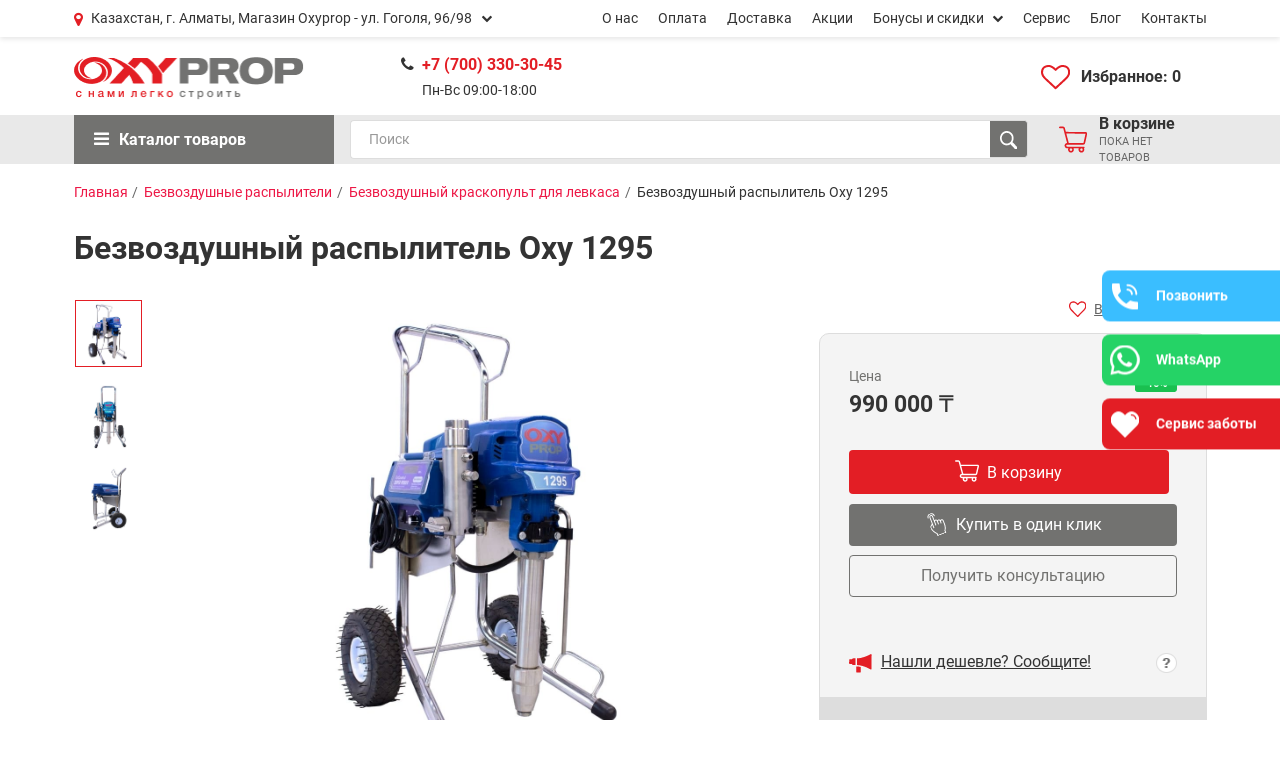

--- FILE ---
content_type: text/html; charset=utf-8
request_url: https://oxyprop.kz/ru/catalog/product/135-bezvozdushnyy-raspylitel-oxy-1295
body_size: 9093
content:
<!DOCTYPE html>
<html lang="ru">
<head>
	<meta charset="UTF-8">
	<meta name="keywords" content="">
	<meta name="description" content="">
	<title>Безвоздушный распылитель Oxy 1295</title>

	<!-- Google Tag Manager -->
<script>(function(w,d,s,l,i){w[l]=w[l]||[];w[l].push({'gtm.start':
new Date().getTime(),event:'gtm.js'});var f=d.getElementsByTagName(s)[0],
j=d.createElement(s),dl=l!='dataLayer'?'&l='+l:'';j.async=true;j.src=
'https://www.googletagmanager.com/gtm.js?id='+i+dl;f.parentNode.insertBefore(j,f);
})(window,document,'script','dataLayer','GTM-KNXD3HB');</script>
<!-- End Google Tag Manager -->

	<meta name="HandheldFriendly" content="true">
	<meta http-equiv="x-ua-compatible" content="ie=edge">
	<meta http-equiv="x-dns-prefetch-control" content="off">
	<meta name="facebook-domain-verification" content="07955ka8iv36fztem1o80j66sw1ev0" />
	<meta name="viewport" content="user-scalable=no, initial-scale=1.0, maximum-scale=1.0, width=device-width, shrink-to-fit=no">
	<script>
		var lang = 'ru';
	</script>

	<style>
	.loader{
	    position: fixed;
	    top: 0;
	    right: 0;
	    bottom: 0;
	    left: 0;
	    background-color: #fff;
	    z-index: 1100;
	}
	.loader img{
	    position: absolute;
	    left: 50%;
	    top: 50%;
	    transform: translate(-50%, -50%);
	    /*width: 3em;*/
	}
	.loader .fa{
	    font-size: 1.7em;
	    color: #fe0009;
	    position: absolute;
	    left: 48%;
	    top: 50%;
	    transform: translate(-50%, -50%);
	}
	</style>
			<link rel="stylesheet" type="text/css" href="/assets/css/bootstrap.min.css"/>
	    <link rel="stylesheet" type="text/css" href="/assets/css/default/style.css"/>
	    <link rel="stylesheet" type="text/css" href="/assets/css/default/libs.css"/>
	    <link rel="stylesheet" type="text/css" href="/assets/css/style.css"/>
	    <link rel="stylesheet" type="text/css" href="/assets/css/responsive.css"/>
	
	<link rel="icon" type="image/png" href="/assets/img/ico.png">
    <meta name="yandex-verification" content="cf7396d92a749b44" />
<!-- Yandex.Metrika counter -->
<script type="text/javascript" >
   (function(m,e,t,r,i,k,a){m[i]=m[i]||function(){(m[i].a=m[i].a||[]).push(arguments)};
   m[i].l=1*new Date();
   for (var j = 0; j < document.scripts.length; j++) {if (document.scripts[j].src === r) { return; }}
   k=e.createElement(t),a=e.getElementsByTagName(t)[0],k.async=1,k.src=r,a.parentNode.insertBefore(k,a)})
   (window, document, "script", "https://mc.yandex.ru/metrika/tag.js", "ym");

   ym(94690908, "init", {
        clickmap:true,
        trackLinks:true,
        accurateTrackBounce:true,
        webvisor:true
   });
</script>
<noscript><div><img src="https://mc.yandex.ru/watch/94690908" style="position:absolute; left:-9999px;" alt="" /></div></noscript>
<!-- /Yandex.Metrika counter -->

<!-- Global site tag (gtag.js) - Google Analytics -->
<script async src="https://www.googletagmanager.com/gtag/js?id=G-WGKXSGDHKP"></script>
<script>
  window.dataLayer = window.dataLayer || [];
  function gtag(){dataLayer.push(arguments);}
  gtag('js', new Date());

  gtag('config', 'G-WGKXSGDHKP');
</script>






</head>
<body class="load">

<!-- Google Tag Manager (noscript) -->
<noscript><iframe src="https://www.googletagmanager.com/ns.html?id=GTM-KNXD3HB" height="0" width="0" style="display:none;visibility:hidden"></iframe></noscript>
<!-- End Google Tag Manager (noscript) -->

	
<div class="loader">
    <img src="/assets/img/logo.png" alt="">
</div>
<div class="fixed_btns">
    <a href="#" class="fixed_phone open--modal" data-modal="#call">
        <img src="/img/pn-1.png" alt="phone">
        <span>Позвонить</span>
    </a>
    <a href="https://api.whatsapp.com/send/?phone=77003303001" target="_blank" class="fixed_wp">
        <img src="/img/pn-2.png" alt="whatsapp">
        <span>WhatsApp</span>
    </a>
    <a href="#" class="fixed_service open--modal" data-modal="#modal__call">
        <img src="/img/pn-3.png" alt="service">
        <span>Сервис заботы</span>
    </a>
</div>
<header>
    <div class="header_top">
        <div class="container flex align-center">
            <div class="header_left flex align-center start">
                <div class="icon address__icon address_select">
                    <p>Казахстан, г. Алматы, Магазин Oxyprop - ул. Гоголя, 96/98 <i class="fa fa-chevron-down"></i></p>
                    <div class="menu_drop">
                                                    <a href="/ru/set-city?city_id=14">Казахстан, г. Алматы, Сервисный центр - ул. Макатаева, 158</a>
                                                    <a href="/ru/set-city?city_id=3">Казахстан, г. Астана, Нажимеденова 34А</a>
                                                    <a href="/ru/set-city?city_id=11">Казахстан, г. Атырау, ул. Курмангазы 70Б, ТД «Диас»</a>
                                                    <a href="/ru/set-city?city_id=4">Казахстан, г. Шымкент, ул. Рыскулова 10/65</a>
                                                    <a href="/ru/set-city?city_id=12">Узбекистан, г. Ташкент, ул. Бабура 78</a>
                                                    <a href="/ru/set-city?city_id=16">Узбекистан, г. Самарканд, ул. Рудаки 205</a>
                                                    <a href="/ru/set-city?city_id=15">Россия, г. Санкт-Петербург, пр. Энергетиков, 19 БЦ Linkplace</a>
                                            </div>
                </div>
            </div>
            <div class="menu flex end">
                <div class="mob_block">
                    <a href="/ru/catalog/" class="menu_item">Каталог товаров</a>
                </div>
                                                                                <div class="menu_item">
                            <a href="/ru/about/" >О нас</a>
                        </div>
                    
                                                                                <div class="menu_item">
                            <a href="/ru/page/51-sposoby-oplaty.html" >Оплата</a>
                        </div>
                    
                                                                                <div class="menu_item">
                            <a href="/ru/page/24-dostavka.html" >Доставка</a>
                        </div>
                    
                                                                                <div class="menu_item">
                            <a href="/ru/shares" >Акции</a>
                        </div>
                    
                                                                                <div class="menu_item">
                            <a href="#" class="mob_click_menu ">
                                Бонусы и скидки
                                <i class="fa fa-chevron-down"></i>
                            </a>
                            <div class="menu_drop">
                                                                    <a href="/ru/page/54-bonusy-dlya-fizicheskih-lits.html" >Бонусы для физических лиц</a>
                                                                    <a href="/ru/page/55-skidki-dlya-yuridicheskih-lits.html" >Скидки для юридических лиц</a>
                                                                    <a href="/ru/page/56-sotrudnichestvo-dlya-partnerov.html" >Сотрудничество для партнёров</a>
                                                            </div>
                        </div>
                    
                                                                                <div class="menu_item">
                            <a href="/ru/page/53-servis.html" >Сервис </a>
                        </div>
                    
                                                                                <div class="menu_item">
                            <a href="/ru/blog/" >Блог</a>
                        </div>
                    
                                                                                <div class="menu_item">
                            <a href="/ru/contacts/" >Контакты</a>
                        </div>
                    
                            </div>
        </div>
    </div>
    <div class="header_bottom">
        <div class="container flex align-center">
            <div class="header_bottom_left flex start align-center">
                <button class="mob_block menu_toggle menu--show">
                    <i class="fa fa-bars"></i>
                    <i class="fa fa-times"></i>
                </button>
                <button class="mob_block menu_toggle address--show">
                    <i class="fa fa-map-marker"></i>
                    <i class="fa fa-times"></i>
                </button>
                <a href="/ru/" class="logo">
                    <img src="/uploads/images/2024/06/24/f_9601bc6eafd6208bfa0b89b138d3b2a019fbe0f9.png" alt="logo">
                </a>
                <div class="header_info">
                    <div class="header_phones flex wrap start align-center">
                                                    <a href="tel:+7 (700) 330-30-45">+7 (700) 330-30-45</a>
                                            </div>
                                            <div class="header_w_time">
                            Пн-Вс 09:00-18:00
                        </div>
                                    </div>
            </div>
                <a href="/ru/favorites/" class="fav__link mob_none">
                    <img src="/assets/img/heart-shape-outline.svg" alt="">
                    <span>Избранное: 0</span>
                </a>
                <div class="mob_block">
                    <div class="mob_btns flex align_center end">
                        <a href="#" class="phone_toggle">
                           <i class="fa fa-phone"></i>
                        </a>
                        <a href="#" class="search_toggle">
                           <i class="fa fa-search"></i>
                        </a>
                        <a href="/ru/favorites/">
                           <i class="fa fa-heart"></i>
                        </a>
                        <a href="/ru/cart/" class="mob_rycle">
                           <i class="fa fa-shopping-cart"></i>
                           <span>0</span>
                        </a>
                    </div>
                </div>
        </div>
    </div>
    <div class="header_end">
        <div class="container flex align-center">
            <div class="left_box rel">
                <a href="#" class="cat_toggle">
                    <i class="fa fa-bars"></i>
                    Каталог товаров
                </a>
                <div class="cat_dropdown" id="cat-menu">
                    	<a href="/ru/catalog/57-montazhnye-pistolety">
        <img src="/uploads/images/2020/12/15/f_533f24e337ff803239c256903babe18512bb04b3.svg" alt="">
        <span>Монтажные пистолеты</span>
    </a>
	<a href="/ru/catalog/58-bezvozdushnye-raspyliteli">
        <img src="/uploads/images/2020/12/15/f_09ffb0f7004d359cd34d207e2c56e1885ec4e530.svg" alt="">
        <span>Безвоздушные распылители</span>
    </a>
	<a href="/ru/catalog/59-shtukaturnye-agregaty">
        <img src="/uploads/images/2020/12/15/f_bbcd4832e17acd1f620501f712d0feed681da698.svg" alt="">
        <span>Штукатурные агрегаты</span>
    </a>
	<a href="/ru/catalog/60-elektroinstrumenty">
        <img src="/uploads/images/2020/12/15/f_f79e64aec15f1783eb5175d7c533aa2e2d0451d2.svg" alt="">
        <span>Электроинструменты</span>
    </a>
	<a href="/ru/catalog/61-prochie-instrumenty">
        <img src="/uploads/images/2020/12/15/f_ca05ba9c2998a974344c18f90fe330db4fb22f0a.svg" alt="">
        <span>Прочие инструменты</span>
    </a>
	<a href="/ru/catalog/62-rashodnye-materialy">
        <img src="/uploads/images/2020/12/15/f_c0f97960c1ddd259039a666e438cf3518b8e2cd0.svg" alt="">
        <span>Расходные материалы</span>
    </a>
	<a href="/ru/catalog/63-zapasnye-chasti">
        <img src="/uploads/images/2020/12/15/f_ce072959ff0181e607477e2e292cef940276bd0b.svg" alt="">
        <span>Запасные части</span>
    </a>
	<a href="/ru/catalog/129-arenda-oborudovaniya">
        <img src="/uploads/images/2023/12/12/f_e27fd288a462a66654edee0d4425afba0b8be95b.png" alt="">
        <span>Аренда оборудования</span>
    </a>
                </div>
            </div>
            <div class="right_box flex end align-center">
                                <form class="search_box" method="POST" action="/ru/search/">
                    <input type="text" placeholder="Поиск" name="value" id="search_input" autocomplete="off">
                    <button type="submit"><img src="/assets/img/search.svg" alt="search"> </button>
                    <div class="search_data"></div>
                    <a href="#" class="form_clear"><i class="fa fa-times"></i></a>
                </form>
                <a href="/ru/cart/" class="cart__link">
                    <img src="/assets/img/shopping-cart.svg" alt="cart">
                    <div class="cart_info">
                        <p>В корзине</p>
                        <span>пока нет товаров</span>
                    </div>
                </a>
            </div>
        </div>
    </div>
    <div class="mob_address_list">
                    <a href="/ru/set-city?city_id=1" class="active">Казахстан, г. Алматы, Магазин Oxyprop - ул. Гоголя, 96/98</a>
                    <a href="/ru/set-city?city_id=14" >Казахстан, г. Алматы, Сервисный центр - ул. Макатаева, 158</a>
                    <a href="/ru/set-city?city_id=3" >Казахстан, г. Астана, Нажимеденова 34А</a>
                    <a href="/ru/set-city?city_id=11" >Казахстан, г. Атырау, ул. Курмангазы 70Б, ТД «Диас»</a>
                    <a href="/ru/set-city?city_id=4" >Казахстан, г. Шымкент, ул. Рыскулова 10/65</a>
                    <a href="/ru/set-city?city_id=12" >Узбекистан, г. Ташкент, ул. Бабура 78</a>
                    <a href="/ru/set-city?city_id=16" >Узбекистан, г. Самарканд, ул. Рудаки 205</a>
                    <a href="/ru/set-city?city_id=15" >Россия, г. Санкт-Петербург, пр. Энергетиков, 19 БЦ Linkplace</a>
            </div>
</header>


<div class="page">
    <div class="container">
        <div class="breadcrumbs"><!-- breadcrumbs -->
    <ul>
        <li><a href="/ru/">Главная</a></li>
                                    <li><a href="/ru/catalog/58-bezvozdushnye-raspyliteli">Безвоздушные распылители</a></li>
                                                <li><a href="/ru/catalog/97-bezvozdushnyy-kraskopult-dlya-levkasa">Безвоздушный краскопульт для левкаса</a></li>
                                                <li>Безвоздушный распылитель Oxy 1295</li>
                        </ul>
</div><!-- breadcrumbs -->	        <h1>Безвоздушный распылитель Oxy 1295</h1>
    </div>
    <div class="container">
        <div class="card_flex flex align-start">
            <div class="card_left">
                <div class="cat--unit rel">
                    <div class="cat--unit__nav">
    <div class="unit__nav_item">
        <img src="/uploads/images/2024/06/03/f_71ebc5c40edd6ac7e4445d1922a98201016beb3c.jpg" alt="">
    </div>
            <div class="unit__nav_item">
            <img src="/uploads/images/2024/06/03/f_5821da3fc94a7ac1c79cffb470f2c1eaaf50ca26.jpg" alt="">
        </div>
            <div class="unit__nav_item">
            <img src="/uploads/images/2024/06/03/f_ea6b5a68c9da924d8ffba211c90f36b8b929ecc7.jpg" alt="">
        </div>
    </div>
<div class="cat--unit__for_box">
    <div class="stickers">
        
    </div>
    <div class="cat--unit__for">
        <a href="/uploads/images/2024/06/03/f_71ebc5c40edd6ac7e4445d1922a98201016beb3c.jpg" data-fancybox="card">
            <img src="/uploads/images/2024/06/03/f_71ebc5c40edd6ac7e4445d1922a98201016beb3c.jpg" alt="">
        </a>
                    <a href="/uploads/images/2024/06/03/f_5821da3fc94a7ac1c79cffb470f2c1eaaf50ca26.jpg" data-fancybox="card">
                <img src="/uploads/images/2024/06/03/f_5821da3fc94a7ac1c79cffb470f2c1eaaf50ca26.jpg" alt="">
            </a>
                    <a href="/uploads/images/2024/06/03/f_ea6b5a68c9da924d8ffba211c90f36b8b929ecc7.jpg" data-fancybox="card">
                <img src="/uploads/images/2024/06/03/f_ea6b5a68c9da924d8ffba211c90f36b8b929ecc7.jpg" alt="">
            </a>
            </div>
</div>                </div>
            </div>
            <div class="card_right">
                <div class="cr_box flex align-center">
                    <div class="cr_left">
                                            </div>
                    <div class="cr_right">
                        <a href="#" class="fav_btn fav_add_btn" data-id="135">
                            <img src="/assets/img/heart-shape-outline.svg" alt="" class="default-img">
                            <img src="/assets/img/heart-shape-outline-active.svg" alt="" class="active-img">
                            <span>В избранное</span>
                        </a>
                    </div>
                </div>
                <div class="gray_box">
                    <div class="gray_header">
                        <div class="price_title">Цена</div>
                                                <span class="price">
                                                            990 000 ₸
                                                    </span>
                                                	<span class="badge">-10%</span>
                                            </div>
                    <div class="gray_btns">


                        <div class="flex mob_unset_cart">
                            <button class="btn red_btn cart-add-btn  cart_page_add" data-id="135" >
                                <img src="/assets/img/shopping-cart.svg" alt="shopping-cart">
                                <span>В корзину</span>
                            </button>
                                                            <div class="ks-widget"
                                     data-template="button"
                                     data-merchant-sku="102084347_051230294"
                                     data-merchant-code="30148417"
                                     data-city="750000000">
                                </div>
                                                    </div>
                        
                        
                        <button class="btn gray_btn prod_buy_form_init" data-id="135">
                            <img src="/assets/img/tap.svg" alt="tap">
                            Купить в один клик
                        </button>

                        
                        
                        <button class="btn trans_btn consult-modal-show" data-href="http://oxyprop.kz/ru/catalog/product/135-bezvozdushnyy-raspylitel-oxy-1295">
                            Получить консультацию
                        </button>

                        

                    </div>
                    <div class="gray_footer">
                        <div class="gray_footer_flex flex align-center">
                            <a href="#" class="gray_link flex align-center start open--modal" data-modal="#other-prod">
                                <img src="/assets/img/vectorpaint.svg" alt="megaphone">
                                <span>Нашли дешевле? Cообщите!</span>
                            </a>
                            <div class="q_link q_img2 rel">
                                <img src="/assets/img/question.png" alt="question">
                                <div class="q_text">
                                    <div class="q_text_box">
                                        Lorem Ipsum has been the industry's standard dummy text ever since the 1500s, when an unknown printer took a galley of type 
                                    </div>
                                </div>
                            </div>
                        </div>
                        <div class="gray_bottom">
                                                    </div>
                    </div>
                </div>
                <div class="cr_box pad">
                    <!-- <div class="del_info add_info">
                        <span>Самовывоз: сегодня, <a href="#">из магазина</a></span>
                    </div> -->
                    <div class="del_info">
                        <img src="/assets/img/fast-delivery.svg" alt="fast-delivery">
                        Курьером: сегодня, от 500 тг.
                    </div>
                </div>
            </div>
        </div>

        <div class="tabs">
    <!-- Nav tabs -->
    <ul class="nav nav-tabs" role="tablist">
                    <li class="nav-item">
                <a class="nav-link active" data-toggle="tab" href="#menu1">Описания</a>
            </li>
            </ul>

    <!-- Tab panes -->
    <div class="tab-content">
                    <div id="menu1" class="tab-pane content-container active">
                <p style="text-align: justify;">
	<big><small>Безвоздушный аппарат поршневого типа OXY-1295 &ndash; это мощный и производительный агрегат, позволяющий выполнять профессиональные малярные работы на масштабных строительных объектах. Распылитель этой модели подает краски и другие рабочие составы, через специальный краскопульт под высоким давлением, а миниатюрные керамические клапаны, установленные в поршне, обеспечивают высокую и эффективную проходимость материала.</small></big></p>
<div style="background:#eee;border:1px solid #ccc;padding:5px 10px;">
	<strong>Основными выдающимися особенностями и техническими характеристиками распылителя OXY-1295, являются:</strong></div>
<p style="text-align: justify;">
	&nbsp;</p>
<ul class="check--list awesome">
	<li style="text-align: justify;">
		Рабочий шланг высокого давления, длиной 15 метров, позволяющий вести работу на значительном расстоянии от аппарата;</li>
	<li style="text-align: justify;">
		Несколько сопел с различным диаметром в комплекте, позволяющих выполнять работу более качественно, с учетом условий работы, вязкости краски и типа поверхности;</li>
	<li style="text-align: justify;">
		Мощность двигателя 3300 Вт, обеспечивающая стабильную подачу краски без снижения уровня давления, на большое расстояние или высоту;</li>
	<li style="text-align: justify;">
		Максимальное рабочее давление 220 бар, позволяющее наносить и распылять краску плавно, эффективно и аккуратно;</li>
	<li style="text-align: justify;">
		Производительность аппарата 6 л/мин, обеспечивающая высокую скорость выполнения даже масштабной работы.</li>
</ul>
<p style="text-align: justify;">
	&nbsp;</p>
<div style="background:#eee;border:1px solid #ccc;padding:5px 10px;">
	<strong>&nbsp;Возможности безвоздушного аппарата OXY-1295 уже высоко оценили многие профессиональные строительные компании.</strong></div>

                <p>
	<iframe allow="accelerometer; autoplay; clipboard-write; encrypted-media; gyroscope; picture-in-picture" allowfullscreen="" frameborder="0" height="506" src="https://www.youtube.com/embed/eoEqZfhlOyQ" title="OXY 1295 - Жұмысыңызды жеңілдетіңіз !" width="900"></iframe></p>

            </div>
            </div>
</div>        <div class="prod_slider">
    <div class="section_line">
        <div class="section_title">
            <h3>Cопутствующие товары</h3>
        </div>
    </div>
    <div class="prod_slider_box card_slider">
                	<div class="prod_item ">
    <a href="/ru/catalog/product/93-udlinitel-udochka-100sm" class="prod_top">
        <div class="stickers">
            
        </div>
        <div class="prod_img">
                            <img src="/uploads/images/2024/04/09/f_ce77e15698619a206078bc4d613cd0c9f8bc0e48.jpg" alt="">
                            
            
        </div>
        <div class="prod_name">Удлинитель(удочка) 100см</div>
    </a>
    <div class="prod_bottom">
        <div class="price_box">
                        <p class="price">
                                    8 500 ₸
                            </p>
                    </div>
        <button class="cart_btn cart-add-btn " data-id="93" >
            <img src="/assets/img/shopping-cart.svg" alt="shopping-cart">
            <span>В корзину</span>
        </button>
        
                    <div class="item_kaspi"> 
                <div class="ks-widget"
                     data-template="button"
                     data-merchant-sku="109848340_408232390"
                     data-merchant-code="30148417"
                     data-city="750000000">
                </div>
            </div>
        
    </div>
</div>                	<div class="prod_item ">
    <a href="/ru/catalog/product/96-shlang-vysokogo-davleniya-15m-15" class="prod_top">
        <div class="stickers">
            
        </div>
        <div class="prod_img">
                            <img src="/uploads/images/2024/04/09/f_aff7cb05b73361120cab0ae14b30ca9c1c94d91d.jpg" alt="">
                            
            
        </div>
        <div class="prod_name">Шланг высокого давления 15м/⌀15</div>
    </a>
    <div class="prod_bottom">
        <div class="price_box">
                        <p class="price">
                                    29 500 ₸
                            </p>
                    </div>
        <button class="cart_btn cart-add-btn " data-id="96" >
            <img src="/assets/img/shopping-cart.svg" alt="shopping-cart">
            <span>В корзину</span>
        </button>
        
                    <div class="item_kaspi"> 
                <div class="ks-widget"
                     data-template="button"
                     data-merchant-sku="OXY1/4-15M"
                     data-merchant-code="30148417"
                     data-city="750000000">
                </div>
            </div>
        
    </div>
</div>                	<div class="prod_item ">
    <a href="/ru/catalog/product/147-soplo-241" class="prod_top">
        <div class="stickers">
            
        </div>
        <div class="prod_img">
                            <img src="/uploads/images/2021/06/08/f_29b1ac5ab9347060d064c1033213ec4d0c5f8cd9.jpg" alt="">
                            
            
        </div>
        <div class="prod_name">Сопло-241</div>
    </a>
    <div class="prod_bottom">
        <div class="price_box">
                        <p class="price">
                                    4 950 ₸
                            </p>
                    </div>
        <button class="cart_btn cart-add-btn " data-id="147" >
            <img src="/assets/img/shopping-cart.svg" alt="shopping-cart">
            <span>В корзину</span>
        </button>
        
        
    </div>
</div>                	<div class="prod_item ">
    <a href="/ru/catalog/product/149-soplo-527" class="prod_top">
        <div class="stickers">
            
        </div>
        <div class="prod_img">
                            <img src="/uploads/images/2021/06/09/f_d8495c047d409a35b08ac5b28cd0f581d7ef4192.jpg" alt="">
                            
            
        </div>
        <div class="prod_name">Сопло-527</div>
    </a>
    <div class="prod_bottom">
        <div class="price_box">
                        <p class="price">
                                    4 950 ₸
                            </p>
                    </div>
        <button class="cart_btn cart-add-btn " data-id="149" >
            <img src="/assets/img/shopping-cart.svg" alt="shopping-cart">
            <span>В корзину</span>
        </button>
        
        
    </div>
</div>            </div>
</div>
    </div>
</div>

<script type="text/javascript">
window.dataLayer = window.dataLayer || []; 
dataLayer.push({
    'event': 'view_item',
    'ecommerce': {
    'items': [{
    'item_name': 'Безвоздушный распылитель Oxy 1295',
    'item_id': '135',
    'price': '990000',
    'item_category': 'Безвоздушный краскопульт для левкаса',
    'index': 1
}]
}
}); 

</script>      
 
    


<footer>
    <div class="footer_top">
        <div class="container flex align-center">
            <div class="footer_left flex align-center start">
                <img src="/assets/img/mail.svg" alt="mail">
                <span>Подпишитесь и будьте в курсе! Акции, скидки, распродажи ждут!</span>
            </div>
            <div class="footer_right">
                <form action="/ru/subscribe/" method="POST" class="flex sub_form">
                    <input type="email" placeholder="Введите ваш e-mail" name="email">
                    <button>Подписаться</button>
                </form>
            </div>
        </div>
    </div>
    <div class="footer_center">
        <div class="container footer_center_flex flex">
            <div class="footer_item f1">
                <h3>Навигация</h3>
                <ul class="check--list">
                    
    
                            <li >
                <a href="/ru/about/">О компании</a>
            </li>
        
    	

    
                            <li >
                <a href="/ru/page/61-rekvizity.html">Реквизиты</a>
            </li>
        
    	

    
                            <li >
                <a href="/ru/page/51-sposoby-oplaty.html">Оплата</a>
            </li>
        
    	

    
                            <li >
                <a href="/ru/page/24-dostavka.html">Доставка</a>
            </li>
        
    	

    
                            <li >
                <a href="/ru/page/53-servis.html">Сервис</a>
            </li>
        
    	

    
                            <li >
                <a href="#" class="footer_nav_toggle">Бонусы и скидки</a>
                <ul>
                                            <li >
                            <a href="/ru/page/54-bonusy-dlya-fizicheskih-lits.html">Бонусы для физических лиц</a>
                        </li>
                                            <li >
                            <a href="/ru/page/55-skidki-dlya-yuridicheskih-lits.html">Скидки для юридических лиц</a>
                        </li>
                                            <li >
                            <a href="/ru/page/56-sotrudnichestvo-dlya-partnerov.html">Сотрудничество для партнёров</a>
                        </li>
                                    </ul>
            </li>
        
    	

    
                            <li >
                <a href="/ru/page/50-tovary-v-rassrochku.html">Товары в рассрочку</a>
            </li>
        
    	

    
                            <li >
                <a href="/ru/page/59-usloviya-vozvrata-i-obmena-tovara.html">Обмен, Возврат</a>
            </li>
        
    	

    
                            <li >
                <a href="/ru/contacts/">Контакты</a>
            </li>
        
    	

    
                            <li >
                <a href="/ru/page/60-politika-konfidentsialnosti.html">Политика Конфиденциальности</a>
            </li>
        
    	



                    
                </ul>
            </div>
            <div class="footer_item f2">
                <h3>Каталог</h3>
                <ul class="check--list">
                    
            <li >
            <a href="/ru/catalog/57-montazhnye-pistolety">Монтажные пистолеты</a>
        </li>
    	

            <li >
            <a href="/ru/catalog/58-bezvozdushnye-raspyliteli">Безвоздушные распылители</a>
        </li>
    	

            <li >
            <a href="/ru/catalog/59-shtukaturnye-agregaty">Штукатурные агрегаты</a>
        </li>
    	

            <li >
            <a href="/ru/catalog/60-elektroinstrumenty">Электроинструменты</a>
        </li>
    	

            <li >
            <a href="/ru/catalog/61-prochie-instrumenty">Прочие инструменты</a>
        </li>
    	

            <li >
            <a href="/ru/catalog/62-rashodnye-materialy">Расходные материалы</a>
        </li>
    	

            <li >
            <a href="/ru/catalog/63-zapasnye-chasti">Запасные части</a>
        </li>
    	

            <li >
            <a href="/ru/catalog/129-arenda-oborudovaniya">Аренда оборудования</a>
        </li>
    	



                    
                </ul>
            </div>
            <div class="footer_item f3">
                <h3>Контакты</h3>
                <div class="footer_icons">
                    <div class="icon address__icon">
                        Казахстан, г. Алматы, Магазин Oxyprop - ул. Гоголя, 96/98
                    </div>
                    <div class="icon phone__icon">
                        <div class="footer_phones">
                                                            <a href="tel:+7 (700) 330-30-45">+7 (700) 330-30-45</a>
                                                    </div>
                    </div>
                                            <div class="icon email__icon">
                                                            <a href="mailto: oxypropkz@gmail.com">oxypropkz@gmail.com</a>
                                                    </div>
                                    </div>
            </div>
            <div class="footer_item f4">
                <div class="mob_49">
                    <h3>Мы в соц. сетях</h3>
                    <div class="social">
                        	<a href="https://www.instagram.com/oxypropkz/" target="_blank" class="soical_item">
        <img src="/uploads/images/2020/12/15/f_dc5007473625d9aa47b7e68e3c317aaed74ff411.png" alt="instagram">
    </a>
	<a href="https://www.youtube.com/channel/UCxtsd1aEwhxw1GALHoZGNBg" target="_blank" class="soical_item">
        <img src="/uploads/images/2020/12/15/f_b197d2792526a22da38ca8948059cfc13a9d4b93.png" alt="youtube">
    </a>
	<a href="https://www.facebook.com/Oxyprop-%D0%A1%D1%82%D1%80%D0%BE%D0%B8%D1%82%D0%B5%D0%BB%D1%8C%D0%BD%D1%8B%D0%B5-%D0%BC%D0%B0%D1%82%D0%B5%D1%80%D0%B8%D0%B0%D0%BB%D1%8B-105603937823143/" target="_blank" class="soical_item">
        <img src="/uploads/images/2020/12/15/f_232aac0b32bd85badb8521e7aa3d5e7a3306714f.svg" alt="facebook">
    </a>

                    </div>
                </div>
                <div class="mob_49">
                    <h3>К оплате принимаем</h3>
                    <div class="visa_box">
                        <img src="/assets/img/cart-1.png" alt="visa">
                        <img src="/assets/img/cart-2.png" alt="master_card">
                    </div>
                </div>
            </div>
        </div>
    </div>
    <div class="footer_bottom">
        <div class="container flex align-center">
            <p>Copyright © 2022 «Oxyprop». All Rights Reserved. Строительные инструменты в Алматы по выгодным ценам</p>
            <p class="art_flex flex start align-center">
                <a href="https://www.artmedia.kz/" target="_blank">
                    Создание сайта
                </a>
                <img src="/assets/img/art.png" alt="artmedia">
            </p>
        </div>
    </div>
</footer>

<div class="modal" id="by-one">
    <div class="modal__layer"></div>
    <div class="modal__block">
        <a href="#" class="close"></a>
        <h4 class="moda_title">Купить в один клик</h4>
        <div class="page">
            <form method="POST" class="prod_buy_form">
                <input type="hidden" name="prod_id" value="" >
                <input type="hidden" name="form-title" value="Купить в один клик">
                <div class="form-group">
                    <label>Имя</label>
                    <input type="text" class="form-control" name="name">
                </div>
                <div class="form-group">
                    <label>Номер телефона</label>
                    <input type="text" class="form-control tel" placeholder="+7 (___) ___-__-__" name="tel">
                </div>
                <div class="form-group">
                    <div class="flex center">
                        <div class="g-recaptcha"></div>
                    </div>
                </div>
                <div class="flex center mt30">
                    <button class="btn">Купить</button>
                </div>
                <div class="result"></div>
            </form>
        </div>
    </div>
</div>


<div class="modal" id="modal__call">
    <div class="modal__layer"></div>
    <div class="modal__block">
        <a href="#" class="close"></a>
        <h4 class="moda_title">Оставить заявку</h4>
        <div class="page">
            <form method="POST" class="prod_buy_form">
                
                <input type="hidden" name="form-title" value="Оставить заявку">
                <div class="form-group">
                    <label>Имя</label>
                    <input type="text" class="form-control" name="name">
                </div>
                <div class="form-group">
                    <label>Номер телефона</label>
                    <input type="text" class="form-control tel" placeholder="+7 (___) ___-__-__" name="tel">
                </div>
                <div class="form-group">
                    <div class="flex center">
                        <div class="g-recaptcha"></div>
                    </div>
                </div>
                <div class="flex center mt30">
                    <button class="btn">Купить</button>
                </div>
                <div class="result"></div>
            </form>
        </div>
    </div>
</div>

<div class="modal" id="demo-prod">
    <div class="modal__layer"></div>
    <div class="modal__block">
        <a href="#" class="close"></a>
        <h4 class="moda_title">Демонстрация товара на вашем объекте</h4>
        <div class="page">
            <form method="POST" class="prod_demo_form">
                <input type="hidden" name="form-title" value="Демонстрация товара на вашем объекте">
                <div class="form-group">
                    <label>Имя</label>
                    <input type="text" class="form-control" name="name">
                </div>
                <div class="form-group">
                    <label>Номер телефона</label>
                    <input type="text" class="form-control tel" placeholder="+7 (___) ___-__-__" name="phone">
                </div>
                <div class="form-group">
                    <div class="flex center">
                        <div class="g-recaptcha"></div>
                    </div>
                </div>
                <div class="flex center mt30">
                    <button class="btn">Отправить</button>
                </div>
                <div class="result"></div>
            </form>
        </div>
    </div>
</div>

<div class="modal" id="other-prod">
    <div class="modal__layer"></div>
    <div class="modal__block">
        <a href="#" class="close"></a>
        <h4 class="moda_title">Нашли дешевле? Сообщите!</h4>
        <div class="page">
            <form method="POST" class="cheap_price_form">
                 <input type="hidden" name="form-title" value="Нашли дешевле? Сообщите!">
                 <div class="form-group">
                    <label>Цена в другом магазине</label>
                    <input type="text" class="form-control" name="price" required="required">
                </div>
                <div class="form-group">
                    <label>Ссылка на товар</label>
                    <input type="text" class="form-control" name="prod_link" required="required">
                </div>
                <div class="form-group">
                    <label>Имя</label>
                    <input type="text" class="form-control" name="name" required="required">
                </div>
                <div class="form-group">
                    <label>Номер телефона</label>
                    <input type="text" class="form-control tel" placeholder="+7 (___) ___-__-__" name="tel" required="required">
                </div>
                <div class="form-group">
                    <div class="flex center">
                        <div class="g-recaptcha"></div>
                    </div>
                </div>
                <div class="flex center mt30">
                    <button class="btn">Отправить</button>
                </div>
                <div class="result"></div>
            </form>
        </div>
    </div>
</div>

<div class="modal" id="demo">
    <div class="modal__layer"></div>
    <div class="modal__block">
        <a href="#" class="close"></a>
        <h4 class="moda_title">Заявка на демонстрацию</h4>
        <div class="page">
            <form method="POST" class="callback_form">
                <input type="hidden" name="form-title" value="Заявка на демонстрацию">
                <div class="form-group">
                    <label>Имя</label>
                    <input type="text" class="form-control" name="name">
                </div>
                <div class="form-group">
                    <label>Номер телефона</label>
                    <input type="text" class="form-control tel" placeholder="+7 (___) ___-__-__" name="phone">
                </div>
                <div class="form-group">
                    <div class="flex center">
                        <div class="g-recaptcha"></div>
                    </div>
                </div>
                <div class="flex center mt30">
                    <button class="btn">Отправить</button>
                </div>
                <div class="result"></div>
            </form>
        </div>
    </div>
</div>

<div class="modal" id="fast-order">
    <div class="modal__layer"></div>
    <div class="modal__block">
        <a href="#" class="close"></a>
        <h4 class="moda_title">Быстрый заказ</h4>
        <div class="page">
            <form>
                <input type="hidden" name="form-title" value="Быстрый заказ">
                <div class="form-group">
                    <label>Имя</label>
                    <input type="text" class="form-control">
                </div>
                <div class="form-group">
                    <label>Номер телефона</label>
                    <input type="text" class="form-control tel" placeholder="+7 (___) ___-__-__">
                </div>
                <div class="form-group">
                    <div class="flex center">
                        <div class="g-recaptcha"></div>
                    </div>
                </div>
                <div class="flex center mt30">
                    <button class="btn open--modal" data-modal="#modal-success-order">Отправить</button>
                </div>
                <div class="result"></div>
            </form>
        </div>
    </div>
</div>

<div class="modal" id="consulting">
    <div class="modal__layer"></div>
    <div class="modal__block">
        <a href="#" class="close"></a>
        <h4 class="moda_title">Получить консультацию</h4>
        <div class="page">
            <form method="POST" class="callback_form">
                <input type="hidden" name="form-title" value="Получить консультацию">
                <input type="hidden" name="prod_link">
                <div class="form-group">
                    <label>Имя</label>
                    <input type="text" class="form-control" name="name">
                </div>
                <div class="form-group">
                    <label>Номер телефона</label>
                    <input type="text" class="form-control tel" placeholder="+7 (___) ___-__-__" name="phone">
                </div>
                <div class="form-group">
                    <div class="flex center">
                        <div class="g-recaptcha"></div>
                    </div>
                </div>
                <div class="flex center mt30">
                    <button class="btn">Получить</button>
                </div>
                <div class="result"></div>
            </form>
        </div>
    </div>
</div>

    <div class="modal" id="call">
        <div class="modal__layer"></div>
        <div class="modal__block">
            <a href="#" class="close"></a>
            <h4 class="moda_title">Заказать звонок</h4>
            <div class="page">
                <form method="POST" class="callback_form">
                    <input type="hidden" name="form-title" value="Заказ звонка">

                    <div class="form-group">
                        <label>Имя</label>
                        <input type="text" class="form-control" name="name">
                    </div>
                    <div class="form-group">
                        <label>Номер телефона</label>
                        <input type="text" class="form-control tel" placeholder="+7 (___) ___-__-__" name="phone">
                    </div>
                    <div class="form-group">
                        <div class="flex center">
                            <div class="g-recaptcha"></div>
                        </div>
                    </div>
                    <div class="flex center mt30">
                        <button class="btn">Отправить</button>
                    </div>
                    <div class="result"></div>
                </form>
            </div>
        </div>
    </div>

<div class="modal" id="modal-success-request">
    <div class="modal__layer"></div>
    <div class="modal__block">
        <a href="#" class="close"></a>
        <h4>Ваша заявка успешно отправлена</h4>
    </div>
</div>

<div class="modal" id="modal-success-msg">
    <div class="modal__layer"></div>
    <div class="modal__block">
        <a href="#" class="close"></a>
        <h4>Ваше сообщение успешно отправлено</h4>
    </div>
</div>

<div class="modal" id="modal-success-order">
    <div class="modal__layer"></div>
    <div class="modal__block">
        <a href="#" class="close"></a>
        <h4>Ваш заказ успешно оформлен</h4>
    </div>
</div>

<div class="modal" id="modal-success-email">
    <div class="modal__layer"></div>
    <div class="modal__block">
        <a href="#" class="close"></a>
        <h4>Вы успешно подписаны на рассылку</h4>
    </div>
</div>

<div class="modal" id="modal-success-rycle">
    <div class="modal__layer"></div>
    <div class="modal__block">
        <a href="#" class="close"></a>
        <h4>Товар успешно добавлен в корзину</h4>
    </div>
</div>

	<!-- скрипты js -->
		
	<script src="/assets/js/jQuery.js"></script>
	<script src="/assets/js/jquery.lazy.min.js"></script>

	

	<script>(function(d, s, id) {
        var js, kjs;
        if (d.getElementById(id)) return;
        js = d.createElement(s); js.id = id;
        js.src = 'https://kaspi.kz/kaspibutton/widget/ks-wi_ext.js';
        kjs = document.getElementsByTagName(s)[0]
        kjs.parentNode.insertBefore(js, kjs);
    }(document, 'script', 'KS-Widget'));</script>
    
		<script src="/assets/js/bootstrap.min.js"></script>
		<script src="/assets/js/libs.js"></script>
		<script src="/assets/js/main.js"></script>
		<script src="/js/dev.js"></script>
		<script src="https://www.google.com/recaptcha/api.js?onload=onloadCallback&render=explicit" async defer></script>
		<script type="text/javascript">
        	$(document).ready(function(){

        		$('[data-src]').Lazy();
        		  $('.video_box iframe, .y_video_box iframe').each(function () {
			        var src = $(this).data('src');
			        $(this).attr('src', src)
			    });
        		setTimeout(function () {
			        $('.loader').fadeOut();
			    }, 1000);
        	});
        	</script>
	

	
	
	<script async>
	var captchas = [];
	var onloadCallback = function(){
		var key = '6LdG5w4aAAAAAGlCbswbEoyOQ5KCujqfDwBh8QNn';
		$('.g-recaptcha').each(function(index,el){
			var captcha = grecaptcha.render(el, { 'sitekey': key });
	        captchas.push(captcha);
		});
	}
	</script>


	

	

</body>
</html>

--- FILE ---
content_type: text/html; charset=utf-8
request_url: https://www.google.com/recaptcha/api2/anchor?ar=1&k=6LdG5w4aAAAAAGlCbswbEoyOQ5KCujqfDwBh8QNn&co=aHR0cHM6Ly9veHlwcm9wLmt6OjQ0Mw..&hl=en&v=PoyoqOPhxBO7pBk68S4YbpHZ&size=normal&anchor-ms=20000&execute-ms=30000&cb=15bja7cuva12
body_size: 49236
content:
<!DOCTYPE HTML><html dir="ltr" lang="en"><head><meta http-equiv="Content-Type" content="text/html; charset=UTF-8">
<meta http-equiv="X-UA-Compatible" content="IE=edge">
<title>reCAPTCHA</title>
<style type="text/css">
/* cyrillic-ext */
@font-face {
  font-family: 'Roboto';
  font-style: normal;
  font-weight: 400;
  font-stretch: 100%;
  src: url(//fonts.gstatic.com/s/roboto/v48/KFO7CnqEu92Fr1ME7kSn66aGLdTylUAMa3GUBHMdazTgWw.woff2) format('woff2');
  unicode-range: U+0460-052F, U+1C80-1C8A, U+20B4, U+2DE0-2DFF, U+A640-A69F, U+FE2E-FE2F;
}
/* cyrillic */
@font-face {
  font-family: 'Roboto';
  font-style: normal;
  font-weight: 400;
  font-stretch: 100%;
  src: url(//fonts.gstatic.com/s/roboto/v48/KFO7CnqEu92Fr1ME7kSn66aGLdTylUAMa3iUBHMdazTgWw.woff2) format('woff2');
  unicode-range: U+0301, U+0400-045F, U+0490-0491, U+04B0-04B1, U+2116;
}
/* greek-ext */
@font-face {
  font-family: 'Roboto';
  font-style: normal;
  font-weight: 400;
  font-stretch: 100%;
  src: url(//fonts.gstatic.com/s/roboto/v48/KFO7CnqEu92Fr1ME7kSn66aGLdTylUAMa3CUBHMdazTgWw.woff2) format('woff2');
  unicode-range: U+1F00-1FFF;
}
/* greek */
@font-face {
  font-family: 'Roboto';
  font-style: normal;
  font-weight: 400;
  font-stretch: 100%;
  src: url(//fonts.gstatic.com/s/roboto/v48/KFO7CnqEu92Fr1ME7kSn66aGLdTylUAMa3-UBHMdazTgWw.woff2) format('woff2');
  unicode-range: U+0370-0377, U+037A-037F, U+0384-038A, U+038C, U+038E-03A1, U+03A3-03FF;
}
/* math */
@font-face {
  font-family: 'Roboto';
  font-style: normal;
  font-weight: 400;
  font-stretch: 100%;
  src: url(//fonts.gstatic.com/s/roboto/v48/KFO7CnqEu92Fr1ME7kSn66aGLdTylUAMawCUBHMdazTgWw.woff2) format('woff2');
  unicode-range: U+0302-0303, U+0305, U+0307-0308, U+0310, U+0312, U+0315, U+031A, U+0326-0327, U+032C, U+032F-0330, U+0332-0333, U+0338, U+033A, U+0346, U+034D, U+0391-03A1, U+03A3-03A9, U+03B1-03C9, U+03D1, U+03D5-03D6, U+03F0-03F1, U+03F4-03F5, U+2016-2017, U+2034-2038, U+203C, U+2040, U+2043, U+2047, U+2050, U+2057, U+205F, U+2070-2071, U+2074-208E, U+2090-209C, U+20D0-20DC, U+20E1, U+20E5-20EF, U+2100-2112, U+2114-2115, U+2117-2121, U+2123-214F, U+2190, U+2192, U+2194-21AE, U+21B0-21E5, U+21F1-21F2, U+21F4-2211, U+2213-2214, U+2216-22FF, U+2308-230B, U+2310, U+2319, U+231C-2321, U+2336-237A, U+237C, U+2395, U+239B-23B7, U+23D0, U+23DC-23E1, U+2474-2475, U+25AF, U+25B3, U+25B7, U+25BD, U+25C1, U+25CA, U+25CC, U+25FB, U+266D-266F, U+27C0-27FF, U+2900-2AFF, U+2B0E-2B11, U+2B30-2B4C, U+2BFE, U+3030, U+FF5B, U+FF5D, U+1D400-1D7FF, U+1EE00-1EEFF;
}
/* symbols */
@font-face {
  font-family: 'Roboto';
  font-style: normal;
  font-weight: 400;
  font-stretch: 100%;
  src: url(//fonts.gstatic.com/s/roboto/v48/KFO7CnqEu92Fr1ME7kSn66aGLdTylUAMaxKUBHMdazTgWw.woff2) format('woff2');
  unicode-range: U+0001-000C, U+000E-001F, U+007F-009F, U+20DD-20E0, U+20E2-20E4, U+2150-218F, U+2190, U+2192, U+2194-2199, U+21AF, U+21E6-21F0, U+21F3, U+2218-2219, U+2299, U+22C4-22C6, U+2300-243F, U+2440-244A, U+2460-24FF, U+25A0-27BF, U+2800-28FF, U+2921-2922, U+2981, U+29BF, U+29EB, U+2B00-2BFF, U+4DC0-4DFF, U+FFF9-FFFB, U+10140-1018E, U+10190-1019C, U+101A0, U+101D0-101FD, U+102E0-102FB, U+10E60-10E7E, U+1D2C0-1D2D3, U+1D2E0-1D37F, U+1F000-1F0FF, U+1F100-1F1AD, U+1F1E6-1F1FF, U+1F30D-1F30F, U+1F315, U+1F31C, U+1F31E, U+1F320-1F32C, U+1F336, U+1F378, U+1F37D, U+1F382, U+1F393-1F39F, U+1F3A7-1F3A8, U+1F3AC-1F3AF, U+1F3C2, U+1F3C4-1F3C6, U+1F3CA-1F3CE, U+1F3D4-1F3E0, U+1F3ED, U+1F3F1-1F3F3, U+1F3F5-1F3F7, U+1F408, U+1F415, U+1F41F, U+1F426, U+1F43F, U+1F441-1F442, U+1F444, U+1F446-1F449, U+1F44C-1F44E, U+1F453, U+1F46A, U+1F47D, U+1F4A3, U+1F4B0, U+1F4B3, U+1F4B9, U+1F4BB, U+1F4BF, U+1F4C8-1F4CB, U+1F4D6, U+1F4DA, U+1F4DF, U+1F4E3-1F4E6, U+1F4EA-1F4ED, U+1F4F7, U+1F4F9-1F4FB, U+1F4FD-1F4FE, U+1F503, U+1F507-1F50B, U+1F50D, U+1F512-1F513, U+1F53E-1F54A, U+1F54F-1F5FA, U+1F610, U+1F650-1F67F, U+1F687, U+1F68D, U+1F691, U+1F694, U+1F698, U+1F6AD, U+1F6B2, U+1F6B9-1F6BA, U+1F6BC, U+1F6C6-1F6CF, U+1F6D3-1F6D7, U+1F6E0-1F6EA, U+1F6F0-1F6F3, U+1F6F7-1F6FC, U+1F700-1F7FF, U+1F800-1F80B, U+1F810-1F847, U+1F850-1F859, U+1F860-1F887, U+1F890-1F8AD, U+1F8B0-1F8BB, U+1F8C0-1F8C1, U+1F900-1F90B, U+1F93B, U+1F946, U+1F984, U+1F996, U+1F9E9, U+1FA00-1FA6F, U+1FA70-1FA7C, U+1FA80-1FA89, U+1FA8F-1FAC6, U+1FACE-1FADC, U+1FADF-1FAE9, U+1FAF0-1FAF8, U+1FB00-1FBFF;
}
/* vietnamese */
@font-face {
  font-family: 'Roboto';
  font-style: normal;
  font-weight: 400;
  font-stretch: 100%;
  src: url(//fonts.gstatic.com/s/roboto/v48/KFO7CnqEu92Fr1ME7kSn66aGLdTylUAMa3OUBHMdazTgWw.woff2) format('woff2');
  unicode-range: U+0102-0103, U+0110-0111, U+0128-0129, U+0168-0169, U+01A0-01A1, U+01AF-01B0, U+0300-0301, U+0303-0304, U+0308-0309, U+0323, U+0329, U+1EA0-1EF9, U+20AB;
}
/* latin-ext */
@font-face {
  font-family: 'Roboto';
  font-style: normal;
  font-weight: 400;
  font-stretch: 100%;
  src: url(//fonts.gstatic.com/s/roboto/v48/KFO7CnqEu92Fr1ME7kSn66aGLdTylUAMa3KUBHMdazTgWw.woff2) format('woff2');
  unicode-range: U+0100-02BA, U+02BD-02C5, U+02C7-02CC, U+02CE-02D7, U+02DD-02FF, U+0304, U+0308, U+0329, U+1D00-1DBF, U+1E00-1E9F, U+1EF2-1EFF, U+2020, U+20A0-20AB, U+20AD-20C0, U+2113, U+2C60-2C7F, U+A720-A7FF;
}
/* latin */
@font-face {
  font-family: 'Roboto';
  font-style: normal;
  font-weight: 400;
  font-stretch: 100%;
  src: url(//fonts.gstatic.com/s/roboto/v48/KFO7CnqEu92Fr1ME7kSn66aGLdTylUAMa3yUBHMdazQ.woff2) format('woff2');
  unicode-range: U+0000-00FF, U+0131, U+0152-0153, U+02BB-02BC, U+02C6, U+02DA, U+02DC, U+0304, U+0308, U+0329, U+2000-206F, U+20AC, U+2122, U+2191, U+2193, U+2212, U+2215, U+FEFF, U+FFFD;
}
/* cyrillic-ext */
@font-face {
  font-family: 'Roboto';
  font-style: normal;
  font-weight: 500;
  font-stretch: 100%;
  src: url(//fonts.gstatic.com/s/roboto/v48/KFO7CnqEu92Fr1ME7kSn66aGLdTylUAMa3GUBHMdazTgWw.woff2) format('woff2');
  unicode-range: U+0460-052F, U+1C80-1C8A, U+20B4, U+2DE0-2DFF, U+A640-A69F, U+FE2E-FE2F;
}
/* cyrillic */
@font-face {
  font-family: 'Roboto';
  font-style: normal;
  font-weight: 500;
  font-stretch: 100%;
  src: url(//fonts.gstatic.com/s/roboto/v48/KFO7CnqEu92Fr1ME7kSn66aGLdTylUAMa3iUBHMdazTgWw.woff2) format('woff2');
  unicode-range: U+0301, U+0400-045F, U+0490-0491, U+04B0-04B1, U+2116;
}
/* greek-ext */
@font-face {
  font-family: 'Roboto';
  font-style: normal;
  font-weight: 500;
  font-stretch: 100%;
  src: url(//fonts.gstatic.com/s/roboto/v48/KFO7CnqEu92Fr1ME7kSn66aGLdTylUAMa3CUBHMdazTgWw.woff2) format('woff2');
  unicode-range: U+1F00-1FFF;
}
/* greek */
@font-face {
  font-family: 'Roboto';
  font-style: normal;
  font-weight: 500;
  font-stretch: 100%;
  src: url(//fonts.gstatic.com/s/roboto/v48/KFO7CnqEu92Fr1ME7kSn66aGLdTylUAMa3-UBHMdazTgWw.woff2) format('woff2');
  unicode-range: U+0370-0377, U+037A-037F, U+0384-038A, U+038C, U+038E-03A1, U+03A3-03FF;
}
/* math */
@font-face {
  font-family: 'Roboto';
  font-style: normal;
  font-weight: 500;
  font-stretch: 100%;
  src: url(//fonts.gstatic.com/s/roboto/v48/KFO7CnqEu92Fr1ME7kSn66aGLdTylUAMawCUBHMdazTgWw.woff2) format('woff2');
  unicode-range: U+0302-0303, U+0305, U+0307-0308, U+0310, U+0312, U+0315, U+031A, U+0326-0327, U+032C, U+032F-0330, U+0332-0333, U+0338, U+033A, U+0346, U+034D, U+0391-03A1, U+03A3-03A9, U+03B1-03C9, U+03D1, U+03D5-03D6, U+03F0-03F1, U+03F4-03F5, U+2016-2017, U+2034-2038, U+203C, U+2040, U+2043, U+2047, U+2050, U+2057, U+205F, U+2070-2071, U+2074-208E, U+2090-209C, U+20D0-20DC, U+20E1, U+20E5-20EF, U+2100-2112, U+2114-2115, U+2117-2121, U+2123-214F, U+2190, U+2192, U+2194-21AE, U+21B0-21E5, U+21F1-21F2, U+21F4-2211, U+2213-2214, U+2216-22FF, U+2308-230B, U+2310, U+2319, U+231C-2321, U+2336-237A, U+237C, U+2395, U+239B-23B7, U+23D0, U+23DC-23E1, U+2474-2475, U+25AF, U+25B3, U+25B7, U+25BD, U+25C1, U+25CA, U+25CC, U+25FB, U+266D-266F, U+27C0-27FF, U+2900-2AFF, U+2B0E-2B11, U+2B30-2B4C, U+2BFE, U+3030, U+FF5B, U+FF5D, U+1D400-1D7FF, U+1EE00-1EEFF;
}
/* symbols */
@font-face {
  font-family: 'Roboto';
  font-style: normal;
  font-weight: 500;
  font-stretch: 100%;
  src: url(//fonts.gstatic.com/s/roboto/v48/KFO7CnqEu92Fr1ME7kSn66aGLdTylUAMaxKUBHMdazTgWw.woff2) format('woff2');
  unicode-range: U+0001-000C, U+000E-001F, U+007F-009F, U+20DD-20E0, U+20E2-20E4, U+2150-218F, U+2190, U+2192, U+2194-2199, U+21AF, U+21E6-21F0, U+21F3, U+2218-2219, U+2299, U+22C4-22C6, U+2300-243F, U+2440-244A, U+2460-24FF, U+25A0-27BF, U+2800-28FF, U+2921-2922, U+2981, U+29BF, U+29EB, U+2B00-2BFF, U+4DC0-4DFF, U+FFF9-FFFB, U+10140-1018E, U+10190-1019C, U+101A0, U+101D0-101FD, U+102E0-102FB, U+10E60-10E7E, U+1D2C0-1D2D3, U+1D2E0-1D37F, U+1F000-1F0FF, U+1F100-1F1AD, U+1F1E6-1F1FF, U+1F30D-1F30F, U+1F315, U+1F31C, U+1F31E, U+1F320-1F32C, U+1F336, U+1F378, U+1F37D, U+1F382, U+1F393-1F39F, U+1F3A7-1F3A8, U+1F3AC-1F3AF, U+1F3C2, U+1F3C4-1F3C6, U+1F3CA-1F3CE, U+1F3D4-1F3E0, U+1F3ED, U+1F3F1-1F3F3, U+1F3F5-1F3F7, U+1F408, U+1F415, U+1F41F, U+1F426, U+1F43F, U+1F441-1F442, U+1F444, U+1F446-1F449, U+1F44C-1F44E, U+1F453, U+1F46A, U+1F47D, U+1F4A3, U+1F4B0, U+1F4B3, U+1F4B9, U+1F4BB, U+1F4BF, U+1F4C8-1F4CB, U+1F4D6, U+1F4DA, U+1F4DF, U+1F4E3-1F4E6, U+1F4EA-1F4ED, U+1F4F7, U+1F4F9-1F4FB, U+1F4FD-1F4FE, U+1F503, U+1F507-1F50B, U+1F50D, U+1F512-1F513, U+1F53E-1F54A, U+1F54F-1F5FA, U+1F610, U+1F650-1F67F, U+1F687, U+1F68D, U+1F691, U+1F694, U+1F698, U+1F6AD, U+1F6B2, U+1F6B9-1F6BA, U+1F6BC, U+1F6C6-1F6CF, U+1F6D3-1F6D7, U+1F6E0-1F6EA, U+1F6F0-1F6F3, U+1F6F7-1F6FC, U+1F700-1F7FF, U+1F800-1F80B, U+1F810-1F847, U+1F850-1F859, U+1F860-1F887, U+1F890-1F8AD, U+1F8B0-1F8BB, U+1F8C0-1F8C1, U+1F900-1F90B, U+1F93B, U+1F946, U+1F984, U+1F996, U+1F9E9, U+1FA00-1FA6F, U+1FA70-1FA7C, U+1FA80-1FA89, U+1FA8F-1FAC6, U+1FACE-1FADC, U+1FADF-1FAE9, U+1FAF0-1FAF8, U+1FB00-1FBFF;
}
/* vietnamese */
@font-face {
  font-family: 'Roboto';
  font-style: normal;
  font-weight: 500;
  font-stretch: 100%;
  src: url(//fonts.gstatic.com/s/roboto/v48/KFO7CnqEu92Fr1ME7kSn66aGLdTylUAMa3OUBHMdazTgWw.woff2) format('woff2');
  unicode-range: U+0102-0103, U+0110-0111, U+0128-0129, U+0168-0169, U+01A0-01A1, U+01AF-01B0, U+0300-0301, U+0303-0304, U+0308-0309, U+0323, U+0329, U+1EA0-1EF9, U+20AB;
}
/* latin-ext */
@font-face {
  font-family: 'Roboto';
  font-style: normal;
  font-weight: 500;
  font-stretch: 100%;
  src: url(//fonts.gstatic.com/s/roboto/v48/KFO7CnqEu92Fr1ME7kSn66aGLdTylUAMa3KUBHMdazTgWw.woff2) format('woff2');
  unicode-range: U+0100-02BA, U+02BD-02C5, U+02C7-02CC, U+02CE-02D7, U+02DD-02FF, U+0304, U+0308, U+0329, U+1D00-1DBF, U+1E00-1E9F, U+1EF2-1EFF, U+2020, U+20A0-20AB, U+20AD-20C0, U+2113, U+2C60-2C7F, U+A720-A7FF;
}
/* latin */
@font-face {
  font-family: 'Roboto';
  font-style: normal;
  font-weight: 500;
  font-stretch: 100%;
  src: url(//fonts.gstatic.com/s/roboto/v48/KFO7CnqEu92Fr1ME7kSn66aGLdTylUAMa3yUBHMdazQ.woff2) format('woff2');
  unicode-range: U+0000-00FF, U+0131, U+0152-0153, U+02BB-02BC, U+02C6, U+02DA, U+02DC, U+0304, U+0308, U+0329, U+2000-206F, U+20AC, U+2122, U+2191, U+2193, U+2212, U+2215, U+FEFF, U+FFFD;
}
/* cyrillic-ext */
@font-face {
  font-family: 'Roboto';
  font-style: normal;
  font-weight: 900;
  font-stretch: 100%;
  src: url(//fonts.gstatic.com/s/roboto/v48/KFO7CnqEu92Fr1ME7kSn66aGLdTylUAMa3GUBHMdazTgWw.woff2) format('woff2');
  unicode-range: U+0460-052F, U+1C80-1C8A, U+20B4, U+2DE0-2DFF, U+A640-A69F, U+FE2E-FE2F;
}
/* cyrillic */
@font-face {
  font-family: 'Roboto';
  font-style: normal;
  font-weight: 900;
  font-stretch: 100%;
  src: url(//fonts.gstatic.com/s/roboto/v48/KFO7CnqEu92Fr1ME7kSn66aGLdTylUAMa3iUBHMdazTgWw.woff2) format('woff2');
  unicode-range: U+0301, U+0400-045F, U+0490-0491, U+04B0-04B1, U+2116;
}
/* greek-ext */
@font-face {
  font-family: 'Roboto';
  font-style: normal;
  font-weight: 900;
  font-stretch: 100%;
  src: url(//fonts.gstatic.com/s/roboto/v48/KFO7CnqEu92Fr1ME7kSn66aGLdTylUAMa3CUBHMdazTgWw.woff2) format('woff2');
  unicode-range: U+1F00-1FFF;
}
/* greek */
@font-face {
  font-family: 'Roboto';
  font-style: normal;
  font-weight: 900;
  font-stretch: 100%;
  src: url(//fonts.gstatic.com/s/roboto/v48/KFO7CnqEu92Fr1ME7kSn66aGLdTylUAMa3-UBHMdazTgWw.woff2) format('woff2');
  unicode-range: U+0370-0377, U+037A-037F, U+0384-038A, U+038C, U+038E-03A1, U+03A3-03FF;
}
/* math */
@font-face {
  font-family: 'Roboto';
  font-style: normal;
  font-weight: 900;
  font-stretch: 100%;
  src: url(//fonts.gstatic.com/s/roboto/v48/KFO7CnqEu92Fr1ME7kSn66aGLdTylUAMawCUBHMdazTgWw.woff2) format('woff2');
  unicode-range: U+0302-0303, U+0305, U+0307-0308, U+0310, U+0312, U+0315, U+031A, U+0326-0327, U+032C, U+032F-0330, U+0332-0333, U+0338, U+033A, U+0346, U+034D, U+0391-03A1, U+03A3-03A9, U+03B1-03C9, U+03D1, U+03D5-03D6, U+03F0-03F1, U+03F4-03F5, U+2016-2017, U+2034-2038, U+203C, U+2040, U+2043, U+2047, U+2050, U+2057, U+205F, U+2070-2071, U+2074-208E, U+2090-209C, U+20D0-20DC, U+20E1, U+20E5-20EF, U+2100-2112, U+2114-2115, U+2117-2121, U+2123-214F, U+2190, U+2192, U+2194-21AE, U+21B0-21E5, U+21F1-21F2, U+21F4-2211, U+2213-2214, U+2216-22FF, U+2308-230B, U+2310, U+2319, U+231C-2321, U+2336-237A, U+237C, U+2395, U+239B-23B7, U+23D0, U+23DC-23E1, U+2474-2475, U+25AF, U+25B3, U+25B7, U+25BD, U+25C1, U+25CA, U+25CC, U+25FB, U+266D-266F, U+27C0-27FF, U+2900-2AFF, U+2B0E-2B11, U+2B30-2B4C, U+2BFE, U+3030, U+FF5B, U+FF5D, U+1D400-1D7FF, U+1EE00-1EEFF;
}
/* symbols */
@font-face {
  font-family: 'Roboto';
  font-style: normal;
  font-weight: 900;
  font-stretch: 100%;
  src: url(//fonts.gstatic.com/s/roboto/v48/KFO7CnqEu92Fr1ME7kSn66aGLdTylUAMaxKUBHMdazTgWw.woff2) format('woff2');
  unicode-range: U+0001-000C, U+000E-001F, U+007F-009F, U+20DD-20E0, U+20E2-20E4, U+2150-218F, U+2190, U+2192, U+2194-2199, U+21AF, U+21E6-21F0, U+21F3, U+2218-2219, U+2299, U+22C4-22C6, U+2300-243F, U+2440-244A, U+2460-24FF, U+25A0-27BF, U+2800-28FF, U+2921-2922, U+2981, U+29BF, U+29EB, U+2B00-2BFF, U+4DC0-4DFF, U+FFF9-FFFB, U+10140-1018E, U+10190-1019C, U+101A0, U+101D0-101FD, U+102E0-102FB, U+10E60-10E7E, U+1D2C0-1D2D3, U+1D2E0-1D37F, U+1F000-1F0FF, U+1F100-1F1AD, U+1F1E6-1F1FF, U+1F30D-1F30F, U+1F315, U+1F31C, U+1F31E, U+1F320-1F32C, U+1F336, U+1F378, U+1F37D, U+1F382, U+1F393-1F39F, U+1F3A7-1F3A8, U+1F3AC-1F3AF, U+1F3C2, U+1F3C4-1F3C6, U+1F3CA-1F3CE, U+1F3D4-1F3E0, U+1F3ED, U+1F3F1-1F3F3, U+1F3F5-1F3F7, U+1F408, U+1F415, U+1F41F, U+1F426, U+1F43F, U+1F441-1F442, U+1F444, U+1F446-1F449, U+1F44C-1F44E, U+1F453, U+1F46A, U+1F47D, U+1F4A3, U+1F4B0, U+1F4B3, U+1F4B9, U+1F4BB, U+1F4BF, U+1F4C8-1F4CB, U+1F4D6, U+1F4DA, U+1F4DF, U+1F4E3-1F4E6, U+1F4EA-1F4ED, U+1F4F7, U+1F4F9-1F4FB, U+1F4FD-1F4FE, U+1F503, U+1F507-1F50B, U+1F50D, U+1F512-1F513, U+1F53E-1F54A, U+1F54F-1F5FA, U+1F610, U+1F650-1F67F, U+1F687, U+1F68D, U+1F691, U+1F694, U+1F698, U+1F6AD, U+1F6B2, U+1F6B9-1F6BA, U+1F6BC, U+1F6C6-1F6CF, U+1F6D3-1F6D7, U+1F6E0-1F6EA, U+1F6F0-1F6F3, U+1F6F7-1F6FC, U+1F700-1F7FF, U+1F800-1F80B, U+1F810-1F847, U+1F850-1F859, U+1F860-1F887, U+1F890-1F8AD, U+1F8B0-1F8BB, U+1F8C0-1F8C1, U+1F900-1F90B, U+1F93B, U+1F946, U+1F984, U+1F996, U+1F9E9, U+1FA00-1FA6F, U+1FA70-1FA7C, U+1FA80-1FA89, U+1FA8F-1FAC6, U+1FACE-1FADC, U+1FADF-1FAE9, U+1FAF0-1FAF8, U+1FB00-1FBFF;
}
/* vietnamese */
@font-face {
  font-family: 'Roboto';
  font-style: normal;
  font-weight: 900;
  font-stretch: 100%;
  src: url(//fonts.gstatic.com/s/roboto/v48/KFO7CnqEu92Fr1ME7kSn66aGLdTylUAMa3OUBHMdazTgWw.woff2) format('woff2');
  unicode-range: U+0102-0103, U+0110-0111, U+0128-0129, U+0168-0169, U+01A0-01A1, U+01AF-01B0, U+0300-0301, U+0303-0304, U+0308-0309, U+0323, U+0329, U+1EA0-1EF9, U+20AB;
}
/* latin-ext */
@font-face {
  font-family: 'Roboto';
  font-style: normal;
  font-weight: 900;
  font-stretch: 100%;
  src: url(//fonts.gstatic.com/s/roboto/v48/KFO7CnqEu92Fr1ME7kSn66aGLdTylUAMa3KUBHMdazTgWw.woff2) format('woff2');
  unicode-range: U+0100-02BA, U+02BD-02C5, U+02C7-02CC, U+02CE-02D7, U+02DD-02FF, U+0304, U+0308, U+0329, U+1D00-1DBF, U+1E00-1E9F, U+1EF2-1EFF, U+2020, U+20A0-20AB, U+20AD-20C0, U+2113, U+2C60-2C7F, U+A720-A7FF;
}
/* latin */
@font-face {
  font-family: 'Roboto';
  font-style: normal;
  font-weight: 900;
  font-stretch: 100%;
  src: url(//fonts.gstatic.com/s/roboto/v48/KFO7CnqEu92Fr1ME7kSn66aGLdTylUAMa3yUBHMdazQ.woff2) format('woff2');
  unicode-range: U+0000-00FF, U+0131, U+0152-0153, U+02BB-02BC, U+02C6, U+02DA, U+02DC, U+0304, U+0308, U+0329, U+2000-206F, U+20AC, U+2122, U+2191, U+2193, U+2212, U+2215, U+FEFF, U+FFFD;
}

</style>
<link rel="stylesheet" type="text/css" href="https://www.gstatic.com/recaptcha/releases/PoyoqOPhxBO7pBk68S4YbpHZ/styles__ltr.css">
<script nonce="y6NwcPP3id2dOae6niOyWQ" type="text/javascript">window['__recaptcha_api'] = 'https://www.google.com/recaptcha/api2/';</script>
<script type="text/javascript" src="https://www.gstatic.com/recaptcha/releases/PoyoqOPhxBO7pBk68S4YbpHZ/recaptcha__en.js" nonce="y6NwcPP3id2dOae6niOyWQ">
      
    </script></head>
<body><div id="rc-anchor-alert" class="rc-anchor-alert"></div>
<input type="hidden" id="recaptcha-token" value="[base64]">
<script type="text/javascript" nonce="y6NwcPP3id2dOae6niOyWQ">
      recaptcha.anchor.Main.init("[\x22ainput\x22,[\x22bgdata\x22,\x22\x22,\[base64]/[base64]/[base64]/bmV3IHJbeF0oY1swXSk6RT09Mj9uZXcgclt4XShjWzBdLGNbMV0pOkU9PTM/bmV3IHJbeF0oY1swXSxjWzFdLGNbMl0pOkU9PTQ/[base64]/[base64]/[base64]/[base64]/[base64]/[base64]/[base64]/[base64]\x22,\[base64]\\u003d\x22,\x22w5/Dv8KRV1nCosKqw7XDtBTChXrDjhTCjTcRwpfCq8Kaw6DDhzcaB0dPwpx+TMKTwrYqwrPDpz7DvSfDvV5ifjrCtsKVw5rDocOhcD7DhHLCqGvDuSDCqMKiXsKsAsOZwpZCA8KSw5BweMKjwrY/ScOpw5JgXF5lfF/[base64]/Dun/DnMO4LMK3YsOWw7AFGsOpNMK6w5oGwpjCksKmw7nDkAzDt8OocsKAfD9DZwHDscOxJMOUw63DsMKwwpZ4w4nDqQ40JlzChSY+RUQAAFcBw741KcOlwplPHhzCgDHDhcOdwp1gwqxyNsKpD1HDoyk8bsK+cidGw5rCpMOOd8Kae2tEw7tDGG/[base64]/CrsKHw6DDsR4xXncTw7ZJwqzDmMKTwpsVGMOxwp7Dng9XwrrCi1XDiBHDjcKrw58vwqgpWVBowqZjGsKPwpIMS2XCoCbCpnR2w4RBwpdrNnDDpxDDh8KTwoBoHMOwwq/CtMOrcTgNw6VwcBMMw6wKNMKyw65mwo5swpg3WsKJKsKwwrBRQCBHAXfCsjJiB3fDuMK5J8KnMcO5M8KCC1Q+w5wTTSXDnHzCscOjwq7DhsO/wrFXMmvDsMOgJm/DuxZIMUhINsK5NMKKcMKAw67CsTbDl8Ozw4PDsmMdCSpyw5zDr8KcIMO3eMKzw5YDwpjCgcKyQMKlwrEbwqPDnBo5HDpzw6LDu0wlGsOnw7wCwpTDksOgZANcPsKgGQHCvErDv8OtFsKJAwnCucOfwo/DogfCvsK1Qgcqw4tfXRfCo3kBwrZNJcKAwoZaM8OlUzTCh3pIwoQOw7TDi0d2wp5eH8OtSlnChhnCrX5nDFJcwoBvwoDCmUJAwppNw5pMRSXCksOCAsODwrXCkFAiQD41OjHDm8O9w4nDocKbw6x+TMOUbURbwq/DplRWw5bDqcKIOQ7DsMKYwqQkLmXCuxZtw74DwprCm28sR8KzU2llw5gpJsKnw7Ijwq1OZ8OuR8OswrF3KDHDiHbCm8KuGcKgOMKDDsKrw5fDn8KKw4AVw5PDn2slw5bClTbCmWZpw59PEcKpKwnCu8OKwqLDgMOKY8KmeMKyKlA0w6Bbw7U/[base64]/CvVnCtsKywpYFw6QOcsO0A2k8wpbDlU3Ci03DnXTDk3fCp8KhAFdkwpkDw7XDnDvCnsO4w7knwr5SCMOPwr3DicKowoLCgScOwq7Ct8O6Ai5Bw5zCqwJQLmgtw57CnWJJFk/CrQbDgUjCm8ODw7TDqWXDrCXDssK/F0wUwp3Dm8KSwpfDtsOfCMKSwq9tFzzDmR5pwo3Ds2xzXcK/FMOmdD3Cg8KiLsO9ScOQwohOw7zDokfCrMKvCsKbScK0wrI/LcOmw7UBwp/[base64]/wrxrw4vCt17Dug/DoWHCnMOJDMK3w4V+wrPDtcOXKcOMKC8hM8KbZxZPV8OsEMKAaMOZF8OkwrHDgkPDusKkw7bCqCLDgiV0SRHCowMvw51rw4I4woXCoiLDpT/Dr8K/[base64]/DgcOXS0LDgwI/wqVbwr7CssOFwql5QH3DjMOZDU1dAHp/wr7DmVBhw7XCr8KfWMOjMG5Rw6RcBcKzw53DicOuwrvCo8ObGGl7FXFbNWAwwoDDmmFBRsOqwpYowq1BEMOXFsOuEcKhw4XDmsKCBMOewp/CvMKOw6Emw4g/w7IATsKoPxxswrzDiMOTwq3CmMOdwrzDvH3CuHrDs8OKwrV4wrPDjMKtTsK0w5thS8OdwqfCt0IWXcO/wpomw505wrXDhcKNwrBmG8KBUcOmwoHDkxXCpWrDlV91RiUHAnLCgMOMGcO1HztFNFXDuSJ/CygEw6I/XmrDpiwzAQfCqSRrwrRYwr9UB8OiSsOSwrbDg8O5ccK+w6NgNSgCOMKewrrDvsO3wq1Cw44pw6vDoMKwTcOmwrEqcMKMwp4sw5jCosKDw7NBAcKUM8OOasOmw5sAwq5mw4pTwrTCiS0Tw5jCoMKcw7l6KcKOCyLCqcKVDAzCjV/DtsO8wp7Dti0ww6nCmcO5T8OxecOCwo8sXCF2w7nDhsOVwqkZd0/[base64]/DucOywrXCmcKmRzNKw7oyRkbDjcKIwqPDosODw5nCnsORwpXCnXfDjFlGwrbCvsKIHQxGXg3DoxUowpDCvsKMwqXDuizCtsK5wpYyw5XCqsKTwoN6QsOUw5vCliTDlmvDuHRkLQ/[base64]/DscKSw6PCtwnCmTsFAlFzXGfDm8OFH8OmLMKVIsKHwoM6EHlSS0rCuAHCsAlBwoPDnE45UcKnwoTDo8KswrdEw51jwqTDrsKOwrvCmMKQFMKSw5LDiMOtwrAYS2zCkcKmw5PCssOXNyLDkcOzwp/[base64]/DoQxNUjHDqsOAwqkDw6/DmjcEDMKyw6VOwpPDuMKlw6nDlyMKw5XCj8OhwqJpwpRmGcO6w53CgsKIHsOJOMKcwqTCrcK4w4BFw7jDjMKdw51YP8KxQMOZDsKew7/CnkDCnsKMISLDi2LDqlMKw57Cq8KrFsOJwpQSwocSFl8WwrY1A8Kcw5I9N3NtwrEfwr3Dq2TCkcKKHmYawoTCsjgyN8KwwrrDtcOFw6TDoHDDqMK6WThew6vDsm98GcO/woRZw5XCkMOzw7tHw45uwoTDs1FMcRfCssOtGhNrw63CuMKDIhp4wpXCi0nClhwiaBfCrVwwPAjChUXCgh9+BHHCtsOIw7fCmTLCiFQWGcOSw5MnM8O2wqIAw7/Dh8OyGAEAwqDCgGfCryzDki7CtygqQ8O9B8OMwrkGw4rDmg5awoHCgsKrw7TClAXCrlFOEzLCusO6w7sKE2dXEcKlw7nDpH/DrBpAQyvDmcKqw7HCrsOZYcO4w4nCkTg0woBHel8MI2LDiMORc8KCw4Jdw6rCk1TDjH/DrU5FfsKaGykiclVeaMKCN8Oew5XCuinCqsKRw5IFwqrDuyrDnsO5csOjLsOEIFxCUFZYw7UdTSfCisKAfXUuw6DDrXsFaMKvZ0PDqhLDrk8PYMOjMijDucKVwpPCpnA5wrXDrTJvI8O3InEzfmfDuMOxwrtyfhTDtMOVwqjCl8KLw4YFw4/Dj8Kbw4zDnlvDlMKLwq7DgR/CqMKOw4fCocOwHXvDr8KeU8OqwpQpWsKeBcOFVsKgBEMtwpk4TcO8PknCnFvDuyPCmsK0YjjCqmXCg8OywqPDh33Cg8OLwq1LDy0FwqguwpgQw4rCpsOCccKHL8OCOUjChsOxbsO2E05/w5TDrcOgw7jDnsOGwo7DpsKSw4ZtwrLDscOLUMKxBcOxw5dsw7QcwqYdI0HDk8Ohb8OIw7QYw7Bswp1jDiVbw7Bfw6NiVcOUB1VYwprDnsOZw4nDksKaRinDpg7Dii/DmlzCusKuDsOePQnDtMOKHcOcw7pXOhvDqH/DiBnCmww+wojCkAQbwpPCh8Ofwq1Gwo4vNUHDgMOKwpUEOlkFNcKEwqXDiMOEDMOIGsK/wrxmLsONw6/CrcKoKjRkw4vCiAFqcw9Qwr7ChMOVPsOGWzvCjF1JwqhsAhDCvcOgw5IUJhhrV8Ozw4sWJcKpKMKhw4JNw7AFOAnCgElwwrrCh8KPIlg/w7ATwq8QasOiw7vCmGvDl8KdT8Olwp/[base64]/DkMORFMK3wo3CuMKcw6NROcOyOgBCw60fc8KCw4Mcw5hAWsKiw5IDwoYMwoTCs8OSWwLDmQXChMOVw7bCmUJnHcOUw77DsislIHjDhGA+w68gL8Ocw6ZMAVfDpsK/Fjglw4VcR8OYw4vDrcK5JsKpDsKMw7XDsMKsZFlJwro+McKLTMOwwpHDjFHCu8K9woXCsFI9LMOnIkTDvQYYw4s3b3lMwqXClV9Dw7TCn8Ovw4ApbsKzwqDDgcKjLsOEwp/Dm8O3w6rChyjClltIAmjDr8K5WkFiw6PCvsKtw6Eaw4PDssOmw7PCkkdASHwawo4SwqPCqCUIw4g4w4kqw5DDrcOxW8KbKcOsw4/CkcKywobDvndEw7jDk8OxYyBfEsKvH2fDsz/[base64]/CpsKRwq4iSMORwqJOLWTDhVtka8KWw7Itw53CkMO5woLDgsOEJQ7Dr8K6wqfCjjfCt8K8NMKnw6PCi8KMwr/ChxE9EcOjb1RawrBCwrxYwq85wrBuw7nDhlwgJ8O9w6hcwoVbN0cTwozDgDfDg8K6w6HChzXCisKuw6HDoMKLVkxVZUxKKxYYHsOAwo7DgsKdw5U3KkZTRMKGwpgSeQ/DnVZYQRjDuiQODF00wpvDi8KaFD9UwrZ3w4ZDwqTCjXnDscOnTXLCn8Opw6I9woMawqcAwr/CkxAaZMKdfcKwwpRbw4wZNMObTSItIHXCsQ/DjcOJwrXDh2VVwpTClHnDmcKHIm/DlMOhccObwo4pKU3DunMlHRTDqsKndsKOwqUrwpQPK3JGwozCpcOGBMOawqRJwovCr8KJTcOjWAFywqwkXcKswqLCgVTCgsK/dMOEf1bDvChSKsKXwoVfw4DChMOPL2cZC0lEwqNgwo0tEMKQw44ewoXDuXdZwoLCs3xkwonDnRBZR8O7w5nDlcK0wr7DpSBdWHfChMOGYwlXYcKcMCTCjlbCucOidFnCnCAHFHvDuDTCscOiwr/DhsKfLWnCkwYJwqXDkx41wqTCk8KOwqpbwoLDvwpXWjTDocO5w7ArE8OPwrTDsG/DqcOFAyvCoVRPwpXCosKhw7kDwrMyCsK0Bk9QYMKMwoopSsO3SMObwo7CpMOowrXDnixSNMKha8K6eT/[base64]/wqQ8E8O5LkLDqcOvFcOCVWrChHLDocKbfQtBIgDDu8O3RFHCnMO0wrjDthzCol/DrMKewq0/LjlROMOvVQ9BwoYBwqF1SMOMwqJgVEvCgMOHw5nDqsOBYMOXwoJnZj7Ctw3CpcKaQsOew5bDvcKGwqzCiMK6wrXCqWRswpUeSETCmBwMX2/DkCPDrcKNw6zDlkYOwph+w6ECwrBXa8KEVMOPMQjDpMKQw6dEJz90ZMOuNBAdWMK2wqh/dcOsDcKEa8KeXl7DnH1YFcK9w5FrwrvDnMKPwq3DucKtQSIkwrIZLMOvwqbDvcKnD8KBHsKkw5dJw6FJwq/DlFjCicK2Nnw2aWXCo0fCvXEteUYgQ2nDqknDg3TCjMKGfTYjLcKlwqHDiAzDpTHDnsKBwpDCmMOEwogXw5Z2D1HDi17CvSXDngnDhB7CjsOeO8K6ZsKUw4fDiDk2UyHCucO/wpZLw4hAVRLCtzofDRtMw5xDPBxew40Bw6zDksO0wqhdZsK7w7xoJXl6ZnrDs8KYNsOhVsONcDh1woh3LsK3WDcewoNNw6lCw7LDh8OFw4AqalnCucOTw4LDmltHGlNGdMKFF0/DhcKpw5pzf8KOe2cxNsKgXMKEwq0xHiYdU8OUZlzDtgDCoMKqw6XCkcKpesO/[base64]/DhHZPYnbDl8KvHcKqwrAmNgwBS8OMbsK2wqEvWsKEw4/[base64]/Yw/ClDgGY39HwqFebTfDj8K2ADPDr11Rw5ZsJS4OwpDDiMOEw7vDj8OLw4tZw77CqCp7wpXDqcOUw6XCucOlZyoEKsOqFz/DgsKiYsO2FRTCmSoTw4nClMO4w7vDo8Khw7owesOHAj/DlcOww6AIw7DDuQjDhMOGQ8OABMOuU8KKAFpRw5ZrM8OEI0/Dk8OBYmHCq2PDnTsURcOZw5MfwpNMw55rw5Znwqxzw75BI1IJwqhtw4J3REDDmsKMLMKiV8KOYsKpCsOpODnDuxI/[base64]/[base64]/DicOqPTo/JsOzTDvCncOpwr0rwpvCoMO2UsKVwrnCusORwoUYX8Kpw6YYXyHDtRgZYMKTw4PDvMKvw7dpQmPDiCvDi8OfcWzDgXRWX8KNZknDusOfd8OyMcOswrRiP8Ozw4PCiMO8wpzDlARqAirDqS45w74ww5oqZsKYw6HCq8Kkw44nw4jCpw1Sw57Cj8KLwq/[base64]/DTklTAXDpXhIE8K8wooPcU4YfkbDiFrDscKVw58dPcKFw79MZcO7w5PDisKFW8KiwrlrwoItwqXCqFDCkQvDrMKpAMKGesO2wpPDtUoDXFktw5bChMKFYMKOw7EaDMKiS3TCq8Ojw4/CkBLDpsKuwpLDscKUGcOndzpxP8KMFX0AwolPw5XDphdTwpV1w60bcBzDs8KtwqBWH8KQw43DpABVbcOXw7LDgF/CoSwow5kpwooVKsKvcWwvwqvDqcOPV14Nw7BYw5DCqjYGw4/CoxUUUjDCu2BFQMOuw7rDiUBhO8O9QVcCPsK8Kgkuw4PCicK1DCPCmMOewo/DglMAwrTDu8Kww7crw6rDqMO4BsOfCyV/wpPCrSrDmV02wqfCoB94wp/Co8KUcXcXG8OkADthbmzDoMKdIsK3wpHDn8OlKX48woRrG8KASsKLJcOOGsO4IcOFwqPDusOwHWHDiDc8w4DDpsKgNcOawp12w6XCv8ObJC41f8Odw4XDqMOFSzZtS8Ovwp4kw6PDmVfDmcOUwo8DCMK5cMOUQMKVw63DpsKmWmlzwpJsw58AwofClV/[base64]/FsOad0gDGCB/[base64]/CtsKFP8KjwrDDsUphwozCucOnwqxPO2jCiMORLsKFwoLCpirCgQkgw4Yfwro9woxRG0rDl0sGwpnDssKEasK2RUzCt8Oxwo0Pw57DmTZ9wo1wEBjCmUjDgxo9wpJCwrpuw5sATm/Cl8KkwrIvThdSalUBQHxAQMOxV1Ihw6ZUw7rCh8Oyw4BiAU9Tw6MFByN1wo/DlcOjJ1LDknp0CMOieF9rY8Orw7zDnsO+woMuF8OGXkI6BMKqVsOCwq4Qe8KpbGrCiMKtwrTClcOgE8KzZxLDn8K0w5vCgDrDpcKAw4wiw6Egwr7DrMKpw6svLBkMSsKvw5AFw5/DlxUHwqt7RcOkw7VbwoB0NcKXCsKwwozCo8OFasKcw7Mqw7zCpMO+Nx8WbMK8dSLCucOKwqtdw55VwrsWwpzDsMOZQMOUw63Ck8K6w6thdmrDksKgw5fCpcKIEilHw6/Dp8KGGUTCksOlwq3Di8Ocw4DCi8OYw7gUw6PCq8KCdMOqY8OFCQ3DmVXCl8KlRR/CoMOJwo/Cs8OvPmUmGF8ow45SwpRrw450wpFUKGzCq23Dth/CmmULe8ORFgIDwo92wq7DvSPDtMO9woheEcKJaSfCgB/[base64]/[base64]/[base64]/[base64]/[base64]/Ct09awqDCkMOVL8OGCcONwpDDqcODU2d4GwbChMOSHwnDlcKeMsKHW8KcRiPCp1Ulwo3DhwTCoFrDpDwlwqbDkMKDwpvDhkYJEcO3w5oaADQpwr5Rw6IKAcOFw74nwqgpIGl5wotGasK9w67DncOCw5s/KcORwqnClsOewro6FjrCr8KHRMKbb2/DsCAcwrLDlALCohRywpPCj8KgJMKkKBrDlsKCwqUeDMOLw5fDrAgcw7QRB8OOEcOgw5DDhcKFPsK6wrcDAcOrHcKaGGxuw5XDqwvDsmfDqRfCsyDCrjxhI2IEAhBFwrTDiMKNwqtTVcOje8Kxw5vCgmrCv8K1w7AyB8KAbXMnw4Y+wpgBNcO0AS4/w7InE8KyU8ObWQfCmTt5V8OrDk7DnR9/DcOaQMOqwpZqNMOwQcOycsOkw6I9TysTZCTCiXPCjijCuXtAJWbDjcKCwpzDvMOeDzXCuw/CncOFw7TDpSrDhMOew4J/ZzHCoVdyE33Cp8KXRDpyw6bCmsKWXFdLa8KEZlTDtcKmaGTDssKsw5J6K2dAFsOtPsKSTSZKKX/DkmXDgT1Pw4XCk8KXwrF7CBjCo3MBMcKxwpXCnWLCi1zCrMK/XMKUwrQ3PsKhGFh1w6o8C8OvNkB8wrPDnXkDU2daw7rDhU08wqcow6McSW0NVcO9w4Zgw41MYsKsw58XEsK4KsKGHCfDhsOdYT1sw6bCiMOtYxlePS7DksO2w4t/Fxx/w44NwqjDr8O8RsOmw4dow7vCjV3ClMKZwpTDuMOXYsOrZsO9w7rDtMKra8KBSsKrw7fCnybDjDrCnnYLTiLDncOBw6rDmCzDrcKKw5F2w4TDikQIw6rCpywFQMOmZnDDux3DogbDmiLCtsO6w7YkW8O1Z8O/McKhFsOtwr7CpsKxw7pFw5B2w6BnT2LDhV/Di8KsesKYw6kRw7zDq3LDncOaJE1zP8OWF8KXPXDChMKFMh5aHsKjwphDElTDiUliwq8hX8KJEnUvw7DDsVDDucO6wptxNMOZwrPDjXwNw4FybcO/HyzCmVvDnVQIZR/CssKAw73DjiUuTkkrFcK4wpcqwq1Cw5XDuEk6D0XCrjnDqcKMbzDDsMKpwpYaw48Twqo4woJOfMOHcyh3dcOkw67CkTQDw73DjMKwwqdyUcKSOcOvw64TwrjCkiXCjsKxw4HCo8O1wow/w73Dl8K6STtuw4vCncK7w7UvQsOBSD8Gw4cmdGHDkcONw5ZtccOkbgROw7fCu1Nxf2NYDcOTwr7DjVROw7kMfsKzOcOiwojDiF7DiATDg8OlSMOJXSvCpcKawpfCvw0mw5JWwq8xM8KqwoccRBLCtWYzThtifcKAwp/CjTp5WmwfwrLCjsK3UsOPw57DvH7DlXXDsMOKwpNeXDVXw6sHFMKgbMOPw57Dsn0Vf8K8wq50b8O6wo/[base64]/WMO0w6/CuwPCtsKVXAQsFkTCp8KCfi4uaWgCG8Kaw5vDtAHCjWbDgVQow5QAwrfDg17CgTcdV8ONw5rDiEPDhsOHOxnCpwNPw6vDpcOFwrU/wrMLVMO7wpfDvMOaCEN3Rh3CniUXwrg5wrABGMOXw6/[base64]/[base64]/I0/DocO+w7h9w7fDo8K2Rj/DvnlewqfDtTE8KH1fLMK/WcKUQmoew7zDhGdrw5rCjCtCJsOLfFfDuMOkwpJ6wphrwpI3w4PCl8Kawq3DiWXCsmtpw5NYQsKYTUfDm8OBEsO1SSrDjwU6w5HCtH3Cm8Ofw4LCv2VtMyTCmsKkw6JDcsKXwoljwpvDnG3Dgxgjw54Aw6cAw7HDuCRWw68OKcKgZgZiegXDm8OpTh3CvMOZwpBrwoh/w53CqsOww6QXX8OOw60sfy3DucKcw4w9wp8NdcOOwo1xDcKiwoHCrkjDoEnCqcOrwqNfQXcGw7peccK+T11ZwpgMMsKRwobCvkBZNcKmb8OpfsKpMsOcMzDDvHHDp8KIeMKNIkBEw55QZA3DpcKwwpYeXsKBPsKPw7PDvQ/CjxfDrkBsL8KHAsKiwqjDgFvDgA5FdgrDjjl/w4NQw7F9w4rCtmnDvsOlAGPDtMOJwpMbBsK1wqrCp1jCsMKUw6Y4w7AABMKCAcOGYsKfecKzQ8OdTmnDqUPCrcOlwrzDvCTCrGQmw6AYaHnDvcKtwq3Dp8KlNBbDsw/DtMKAw57Dr0l3c8KCwpt7w47DvxnCtcKDwqsqw6wTX2DCvjYAdmTDpsOJScO+RMKXwrLDtSkYUsOAwr0Ew4zClXE/X8Obwr4zwo3DmcKMw7JswoM8Hw1nw7wGChLCr8KRwoUww7nDhBt7wq1GXnwUZ1fComJ8wrrDosKJc8KgI8KidCrCocKdw4fDtMK/w6hgw5lfMwzCnCfCiT0vworDs0sINnbDmUN7dzNqw4jDu8Kdw4Rbw7TCs8OCJMOfQcK+DsOMEUBKwpjDuRbCh1XDmCbCtUzCjcKgIMOAcnkmD2VKLMKew6Mbw5ZCc8K0wqnDuk4LHiUkw5bCuTkzXB/CvAo7woXCjzsEDcKlV8Kxw4LDoW5sw5gCw5PCn8O3woTCnQZKwrF/w6tJwqDDlSJNw6wrDwQWwpYsT8OswrnDqwAIw4cCe8OGw5DCicKwwr7ChTshSEYtSyLCv8KbIGTDvDA5dMOkfsKZw5Yyw7jCicOvGEg/GsKITcKXXMOnw5lLwqrDpsOiY8KucMOlwopfeGU3w5MIwpNCQxUzD1/DtcKoSV7DtMK5w47CkRrDvsO4woPDtDBKUwQrwpbDuMOnFzo9w5VDbzocF0XDowQPw5DCjsOaHR8yXU1Sw5PCoyvDmyzCt8K5w7vDhixyw4pww5oTBcO9w6rDvyB8wqMnW34/woB1NsO5ODnDnygBw6E3w7rCmHteFy4Hwo1CAsKNOnZOc8KOYcKZKE5Hw6LDvcKrwph3ITTCgjLCplbDg35sNBnChx7CgMOjIsOtwokfaywNw6JnJGzCoAJ4Yw8SJCdHLikwwr9nw6ZvwokENsKeKMOQcknCiBVSdwTCr8Otw4/[base64]/DrXLDusO3AnbCosKNwrg2wo/CiVvDgx4nwpYJHMK3wrkvwo4wIW/ClcKfw4onwqfDqRbChG0tPV7DqMOFFAQuwp43wqFrdAvDgA/Dv8Kyw48/w6vDr04lw7cKwpNaHlvDm8KfwoIkwoMQwqxyw7tSw45Cw68cKCt/[base64]/w6PCvSk7XMOewr0/[base64]/[base64]/DksKKVMK2cMKXOsOnSsK9D8OPwpBXwp5PfwLDqgUoa1fDlCHCvSoDwpxtBD5iBgsINSHCiMK/UsKLGsKvw5TDnhvChS3Cr8OdwpvDjC9Sw4LCgcK4w7oIKsOdcMK+w6/DoxDCiA/[base64]/VsOXX8OiMMOqGxELw6oBw59pIMKCwp4kAFjDmcKrGcONfjbCn8K/[base64]/[base64]/Dq8OBYw0zw7Vbw5J6wpNkWsKWfsOkPgXCr8OkIcKXfzEHesOYwrMtw4J9bMOkTSYnwpPCkm0sDMOtLUjDjUvDocKcw7HCpXdYZMKUH8KhPxrDhMOMEQPCscOZdHHCvMKLW0XDoMKfOS/CsQnDlS7DuBvDnVvDhxMJwqTCmMOPRcOmw7oXw5prwovDv8KHTHMKJyVIw4DDkcKYw4cqwrDClVrDgDcbCmTClMK9X0PDisKpFx/DrMKhagjDmW/[base64]/Dp100cQtRZsKEccKweGfDpw1cw7NfABDDicOsw4zDlsOgfDEuw53DmXVgdW3CnsKKwrjCh8OUw6DDtcOWw6fDj8Ozw4ZgKWvDqsKOE3Z/[base64]/Dg0QJBiB8N8KfHErCoMKlUyfDtMKUw6HDo8K8w4HDscKFSMO2w5vDg8OfdsOxdMOUwoMAIHzCjUNFR8KIw6HDtMKwdcKAecOZw7p6IB7Cv1LDtndbZC9iaCksBkNWwp4Yw7o5wq/[base64]/DjgRcWDYZMVXDkm0mFsKPTSPCicKjwpF8XXJJwpVWw70cMkzDt8K/TnliL0Mnwo7Cn8KjGA3CrFnCozg4bMOuR8KWwqQwwrzCgcO8w5fCg8O+w5o3G8KXwoFDLcKaw4rCqUfCusKOwr3CgXZ6w6zCmhHCsA3CgcO0URjDtHRuw6LCgi0Sw7LDp8Orw7bCiS/CqsO0wplHwrzDrw3CucK3Bw0/w4fDoBfDoMKQV8KmS8OIDzPCm191dsK+eMOFPRXCmsOiw6VmCF7DqkAma8Kyw4PDp8KXMsOIOMOSM8Kfw4zCsXDCownDrcKpK8KUwqZjw4DDhC55LlXDoT/Do3JvfghGwqjDtHTCmsOIFz/CtsKBaMK3aMKCVjjCk8KkwqvCqsKuCTbDl0DDrmpJw6HCp8KTwoHCksK7w7xaeyrChcK6wrgiP8Osw4vDrwHDs8O+wpXDgU5DE8OlwoEhLcK5wpbCvXpYTQ7Dvnsnw6TDvMONwo8YRjPDiQQjw7PDoHVDPB3DiGNmZcOUwotdCcOGZyJYw6/ClMKFwqDDmsK9w4HDi0rDu8O3wq/CqkbDmcOfw63CoMK1wrJrFgbCm8K+wrvDj8KaOVUgFjHDisODw48ResOrf8Olw5tIecK4woNiwoTClcOAw5HDhsKswpjCgnvDhRLCp0fDisO6eMK/VcOGcMObwobDhcKUBkHCihtBwrEKwp8Dw5LCt8KKwqd6wpTChSgzeF19w6Nrw4/Ds1jCmWVnwqfCmC5qJgfDmih9wpDCrm3DvsORUjxAM8OrwrXCt8KEw70fFcK5w6nCmxXCniTDvUZjw7ZwNm0lw4U1wrEFw4EPH8K+dibDtMOfVC3Dr27CuB/Dn8K6TXgWw7nCnMOGdzrDhMKiTcKdwqFIKcOaw60UY1FhHS0IwpbCn8OFW8K4w47DvcONY8KDw4JoLcO/[base64]/ecKow5vDqhgMZMO7esKiwqTCq8KUE37CosK6A8Ksw4fDuyLCpTPDt8O9AgYfwoXDtsOgZyAOw45qwrYhJsOEwrBTE8KOwobDnSrCiRFiIsK4w6fCsQ9yw7rCvT0/wpBNw5ANwrU6NAPCjEbCk2DChsOQacOyTMK3w4XCjMKHwocYwrHDt8KQM8Ofw6V1w7lSEjMvMkciw5vCsMOfMQPDmMObTMO1OcOfIC7CosK0wrzDmG8rVyTDpMKVecOwwos8ThrDqUR9wr3DiirDqF3DgsOMd8OiZ3DDuT/[base64]/w6Uowol6wpJqw71cK8O5wprDux8DKMKxD8KIw63DlcKlKBTDvVDCn8OPB8KAfUHCm8OhwpXCq8OFQHjDhnwVwqduw4LClkRKwrMRWifDt8K+DMKEw5/Ck2crwogBeAnCkAbDpwYJHMKjDw7DtGTDkmfDlsO6e8KWWm7DrMOgHQwZcsKsVUDCrcKHTcO9TMOgwrFfWQLDlsKLAsOnOcOawoDDrcKmwonDsmXCuV0YMsO2ZWzDtsK+wp0RwoDCssKYworCuA0Hw50dwqXCo1/DhSMIBilBSsKKw4fDjMOdVsKkTMONYMONQTNYXDppIMK4wrg7QiTCtsO9wqbDoyYHw6nCtApDCMKAGirDl8KbwpbCoMObWRk/FsKPb3PCsAMtw4TCssKDMsOYw7/DrgPCsUvDikHDqSrCqcOXw6zDo8K7w6oXwoLDj2fDhMKGPV1Bw4cxw5LCocOEw6fDmsOFwqV/w4TDu8KLFl/CtlzCrlViGcKiAcOSE2ElKhTDjgIJw5siw7HDhHIiw5IBwoo+WU7DsMOww5jDqsKVTsK/F8OYSVLDiHLCoEjCrMKhLnzDmcK2EjUhwrXCl3DCmcKNwr/DnhXDlzx+wqRSdMKed248woQMYyXChcO/w4xOw5M9WgfDsERAwr0zw5zDhGzDuMKOw7YJKRLDhwTCpsKuLMOEw7lRw40EZMO0w7fCgUHCuBHDoMKLfMOcSC/[base64]/fxzClcKywoPDvkIzw7vDtULDrsODw6LCtyrDtA/DnMOAw7tvHcOqOMKaw6BtbU7Ch28GLsO3wpIPwr7DkHfDt2jDusONwrPDqUjDrcKLw6LDrMKpY3VLT8KtwrXCqMOmaH/Dh2vCm8K2QmbCl8KcSMO4wp/DgHzDj8OWw7/CvRBcw78Yw53CrMO9wrDDr0lVcBLDtG7DvMOsDsKVIhdhAA0SUMK+wpNzwpXDvXwDw69/wodREGZnwqtqNFjCvkTDmg97w61Ww7/CrsKqQ8K5AS4EwqDClcOoJwVcwogcw7QwUzrDt8O9w7U8WsOlwqXDoDxlCsOFwrHCphFSwqMzKsOBXn3Cg3LChMOUw59cw7TCtMKFwp3CvMKaVFvDjsOLwrEXM8O3w7TDl2F0wpIYLC4twpNEw67CmMOYayMWw4xtwrLDrcKxGsKmw7x/w4kFR8Kxw7krwpfCk0J5Yjo2wpUbw7/CpcKcwq3CtDBUwqNawpnDrkvDh8KawocGXcKVMRXCiW06RHDDusOdDcKuw5ZCamjClwsfV8OYw6nCqcKLw6zDt8KewqLCs8KudhLCvsORKcK8wqnCgkJxEMO4w67ChsK8wrjCtHrDlMK2PCANYMKCM8KMaAxUY8OadQnCrcKfLAVAw4ABfVgkw5/ChsOUwpzDkcOBTzpCwrwKwr42w5vDmAowwrkOwqXCjsKIXsKPw7DClFbDncKJHwUUWMKuw5HCiVYzSwTDmFLDnSRSwpfDtMKDQjjDslwSEsOpwrzDlG7DnsO6wrsSwqNfOGZzI0RAwonCisOSwrgcLSbDm0LDssOEwrPDuRXDmsOOPAjCnsK/GsKTa8K6w7/CrDDCk8OKw7LCoRjCmMOhw4PDucKEw7Jdw4N0QcO7THbCh8K1woLDkmrCkMOtwr3DngIcOcK8w5/Dkg3Dtk7CocKaNmPCtjLCgcORXFPCmEkxR8K7wq/DvQ48LQvDsMKow74cDXIQwqTCiETDrm8sFX14wpfCsj4zXXtQMBDDoW9dw5/DpFHCkCjCmcKQwq7DmWkewrdASsOfw6XDocK6wqfDmkMjw5t1w73DocOBMkALwpTDsMOewp/CswzCkMOHAyJ7w6VfSQo+wprDqTknw410w7oVXMKKU1sIwrZOMMOjw7UVH8Kcwp7DusOCwpUsw5rCg8OnfsKew4jDmcKUJsKIYsKmw50Hw4TDrBdwOHXCogMLIDrDmsKpwpPDgcOgwp3CnsONwo/[base64]/CsMOFOVDCoDp8L10FEQzDsMKFwpnCiMOqwrrDs0zDlxU+JA/[base64]/w7LDocK3woPCrsKTw7k2wpt/bgpXVcKrwpXDmgg9wpzDrcKLYsOFw7nDhMKLw5LDicO1wrzDicKOwqXCkh7Cgn7DqMKZwqNoJ8O7wpwYbWPDvQUrAD/DgsKaTMKeQsOnw7zDqQMZcMO1MDXDkcKqdMKnwo15wq4hwphTEsOawrZVeMKaVhNzw65xw53DvGLDtlEQB0HCvV3CqwtXw6A/wrfCqUtJw7XDr8Ksw7gDOF7DuDTDkMOuKnHDpcOwwrBMOsOqwp7DnBwAw7QewpfCi8OTwpQiwphLLHvCvxoHwpRfwprDkcOVBFzCmks1I0vCh8O9wpwgw5vCvx/CnsOHw6rCmMKjCRgyw79gw5N9B8O4dsOtw4XCuMK4w6bCu8KSwrZba0LCjCRRCDNVwrkgKMKEw6JGwq5Uwo7Dg8KKacOWWDLCn3HDh0zCucKpUUMIw5vCtcOKVF7DjlVDwqzCkMKBwqPDrlM3wqY8PW/[base64]/CgQo3csK3VE8+wqTCsUjChMOXwqHCnD7CuCYNw65iwr/ComVZwpjDvsKDw6rDtmHDgCnDrB7DhRI/w7HDhxchLcKnBDvCjsOCX8Kdw5fDkWkedcKtZVvChznClSkUw7cyw5rDvi3DtEDDkW/DnUpzXMKwLsK0IMOgBWfDj8OuwodYw5nDjMKCwpbCvcO1w4vCmMOAwp7DhcOcw4E4fkhmYEnCgsKOPGlUwpImw4YCwpzCmEHCvsO4f3vDqxfDnljClHc6YAnDu1Fzeh5HwpN6w7stYBvDoMOrwqnDlcOCFhxIw5UBMcKUw7ZOwoEFCMO9w7rChAFnw5h3w7/CoXVpw51vw6/DljHDlkPCo8OSw7nCvcKeN8OwwrLDvks/wqphwqw6wopVb8KGwodkNhNXCT3Ckm/Cs8OzwqHCphTCmMOMRQTDvMOiw4XDk8OhwoHCtsKBwo9iwokYwo0UejZVwoIzwpY3w7/DiDfCjSB/[base64]/[base64]/CmWp8fcKLwpksZBXCiX56NV4+GhLDh8Onwr/Cqn3Dm8KIw4Uiw4QbwoA3LMORwoIlw4IXw6/Dj3BCe8KOw6YUwooUwrbCsUloGHbDpMKtDHAlw7TDvsKLwqDCqkDCtsKVFjFeOHcuw7sRwrrDowDCs2pjwq1OenLCicKxZsOQc8K4wpDDqsKLw4TCvlzDhUc5wqbDlMKMwphYYsKtOUjCscO+Tl/DuxFgw598wocFHSbCqnFgw4TCsMKnwqAzwqMnworCsllJb8KVwpIMwrZGw64cUjTDjmzDrCJmw5fCrsKvw4LChmcLwrlJCAvDlzvDisKVcMOcw4HDgBTCk8OLwpUhwp4EwotJIWDCpxEHMMOQwrMuY2PDnsOlwq5Sw7IkEsKDUsKBPAcewqxIw7QRw4UIw41Xw5A/[base64]/CsV3DncOjwrnCmjTCucKswpDDuXLDr0jCrcO4w57DscKdH8O/[base64]/w5xNwr8YfRJWV8OcwpE4wq7Ck3EGRWjDlCB9wqbDvMObw542woXCrlZpScOPccKXTmMvwqo2w7bDrsOgI8OIwrMRw5w1SMK8w4BZbhh+GMKmcsKPwr/Du8OrdcKEbDzDmDBRODkQcGx5w7HCjcKkE8KqGcOzw4LDjxjChHXCtiJ1wqtjw4bDtHslHR57XMOYaRpsw7rCqFPCrcKLw4VJwrXCo8K5w5PCkcK8wqknw4PCiAtXwoPCrcO/[base64]/wqtoEcO5wrFXGVXDisK6dsKiw5hGwoEcF8KUwpnCvMOSwpfCg8KnagdwJQFlw7ZLZEfCnD50w7zChDwiejnCmMK/PTJ6Dn/[base64]/GTE8Z8Orwocsw4NZTWo9DzcWYMKnw5wYeTwPWmzCg8OHKcO/w4/DvkLDvMO7ZDXCr1TCoFVEfMOBwrEQw7jCg8KdwoNRw4Jgw7cWO1Y5C09SNnPDq8KSNcKaAydlFMOUwppiScOzwqE/YsKgXX8VwoN4VsKawq/DvsKscU5qw4lWw73CnUjCscKMw449OXrDocOgw5zCozU3LsKXwqHCjVTDpcKZwoo8w55KZ3TCjMOkwo/[base64]/DjMKWw7BlGQHCsQYOwpN/[base64]/w70ew49Fwq/CqcO7RSpTwq9tL8KGV8OwecO5dCvDjhcIVMOiwrLCncOiwrMAw5YGwqNhwohhwqdGIVnDiTBlZw/CucKNw7kGKsOrwoYow6XCiinCvRx2w5fCscK9w6Mqw4cWdMKG\x22],null,[\x22conf\x22,null,\x226LdG5w4aAAAAAGlCbswbEoyOQ5KCujqfDwBh8QNn\x22,0,null,null,null,1,[21,125,63,73,95,87,41,43,42,83,102,105,109,121],[1017145,536],0,null,null,null,null,0,null,0,1,700,1,null,0,\[base64]/76lBhnEnQkZnOKMAhnM8xEZ\x22,0,0,null,null,1,null,0,0,null,null,null,0],\x22https://oxyprop.kz:443\x22,null,[1,1,1],null,null,null,0,3600,[\x22https://www.google.com/intl/en/policies/privacy/\x22,\x22https://www.google.com/intl/en/policies/terms/\x22],\x22m+fzKWBWKQAc+SwdctOfCiK0MUn7AbVdnsf2FNLfviY\\u003d\x22,0,0,null,1,1769088503246,0,0,[186,63,168,28,74],null,[28],\x22RC-94XZVetm3XsihQ\x22,null,null,null,null,null,\x220dAFcWeA4GnH2TVz7UDY_uiRwcK5QLJbkVlhcHgaf3P4m0AHD5K49OiWbC4TtAKnv_lhGTag1xCRHayg0o102MzrcuBZI2THa1LA\x22,1769171303403]");
    </script></body></html>

--- FILE ---
content_type: text/html; charset=utf-8
request_url: https://www.google.com/recaptcha/api2/anchor?ar=1&k=6LdG5w4aAAAAAGlCbswbEoyOQ5KCujqfDwBh8QNn&co=aHR0cHM6Ly9veHlwcm9wLmt6OjQ0Mw..&hl=en&v=PoyoqOPhxBO7pBk68S4YbpHZ&size=normal&anchor-ms=20000&execute-ms=30000&cb=w4qkf0lvfnfj
body_size: 48927
content:
<!DOCTYPE HTML><html dir="ltr" lang="en"><head><meta http-equiv="Content-Type" content="text/html; charset=UTF-8">
<meta http-equiv="X-UA-Compatible" content="IE=edge">
<title>reCAPTCHA</title>
<style type="text/css">
/* cyrillic-ext */
@font-face {
  font-family: 'Roboto';
  font-style: normal;
  font-weight: 400;
  font-stretch: 100%;
  src: url(//fonts.gstatic.com/s/roboto/v48/KFO7CnqEu92Fr1ME7kSn66aGLdTylUAMa3GUBHMdazTgWw.woff2) format('woff2');
  unicode-range: U+0460-052F, U+1C80-1C8A, U+20B4, U+2DE0-2DFF, U+A640-A69F, U+FE2E-FE2F;
}
/* cyrillic */
@font-face {
  font-family: 'Roboto';
  font-style: normal;
  font-weight: 400;
  font-stretch: 100%;
  src: url(//fonts.gstatic.com/s/roboto/v48/KFO7CnqEu92Fr1ME7kSn66aGLdTylUAMa3iUBHMdazTgWw.woff2) format('woff2');
  unicode-range: U+0301, U+0400-045F, U+0490-0491, U+04B0-04B1, U+2116;
}
/* greek-ext */
@font-face {
  font-family: 'Roboto';
  font-style: normal;
  font-weight: 400;
  font-stretch: 100%;
  src: url(//fonts.gstatic.com/s/roboto/v48/KFO7CnqEu92Fr1ME7kSn66aGLdTylUAMa3CUBHMdazTgWw.woff2) format('woff2');
  unicode-range: U+1F00-1FFF;
}
/* greek */
@font-face {
  font-family: 'Roboto';
  font-style: normal;
  font-weight: 400;
  font-stretch: 100%;
  src: url(//fonts.gstatic.com/s/roboto/v48/KFO7CnqEu92Fr1ME7kSn66aGLdTylUAMa3-UBHMdazTgWw.woff2) format('woff2');
  unicode-range: U+0370-0377, U+037A-037F, U+0384-038A, U+038C, U+038E-03A1, U+03A3-03FF;
}
/* math */
@font-face {
  font-family: 'Roboto';
  font-style: normal;
  font-weight: 400;
  font-stretch: 100%;
  src: url(//fonts.gstatic.com/s/roboto/v48/KFO7CnqEu92Fr1ME7kSn66aGLdTylUAMawCUBHMdazTgWw.woff2) format('woff2');
  unicode-range: U+0302-0303, U+0305, U+0307-0308, U+0310, U+0312, U+0315, U+031A, U+0326-0327, U+032C, U+032F-0330, U+0332-0333, U+0338, U+033A, U+0346, U+034D, U+0391-03A1, U+03A3-03A9, U+03B1-03C9, U+03D1, U+03D5-03D6, U+03F0-03F1, U+03F4-03F5, U+2016-2017, U+2034-2038, U+203C, U+2040, U+2043, U+2047, U+2050, U+2057, U+205F, U+2070-2071, U+2074-208E, U+2090-209C, U+20D0-20DC, U+20E1, U+20E5-20EF, U+2100-2112, U+2114-2115, U+2117-2121, U+2123-214F, U+2190, U+2192, U+2194-21AE, U+21B0-21E5, U+21F1-21F2, U+21F4-2211, U+2213-2214, U+2216-22FF, U+2308-230B, U+2310, U+2319, U+231C-2321, U+2336-237A, U+237C, U+2395, U+239B-23B7, U+23D0, U+23DC-23E1, U+2474-2475, U+25AF, U+25B3, U+25B7, U+25BD, U+25C1, U+25CA, U+25CC, U+25FB, U+266D-266F, U+27C0-27FF, U+2900-2AFF, U+2B0E-2B11, U+2B30-2B4C, U+2BFE, U+3030, U+FF5B, U+FF5D, U+1D400-1D7FF, U+1EE00-1EEFF;
}
/* symbols */
@font-face {
  font-family: 'Roboto';
  font-style: normal;
  font-weight: 400;
  font-stretch: 100%;
  src: url(//fonts.gstatic.com/s/roboto/v48/KFO7CnqEu92Fr1ME7kSn66aGLdTylUAMaxKUBHMdazTgWw.woff2) format('woff2');
  unicode-range: U+0001-000C, U+000E-001F, U+007F-009F, U+20DD-20E0, U+20E2-20E4, U+2150-218F, U+2190, U+2192, U+2194-2199, U+21AF, U+21E6-21F0, U+21F3, U+2218-2219, U+2299, U+22C4-22C6, U+2300-243F, U+2440-244A, U+2460-24FF, U+25A0-27BF, U+2800-28FF, U+2921-2922, U+2981, U+29BF, U+29EB, U+2B00-2BFF, U+4DC0-4DFF, U+FFF9-FFFB, U+10140-1018E, U+10190-1019C, U+101A0, U+101D0-101FD, U+102E0-102FB, U+10E60-10E7E, U+1D2C0-1D2D3, U+1D2E0-1D37F, U+1F000-1F0FF, U+1F100-1F1AD, U+1F1E6-1F1FF, U+1F30D-1F30F, U+1F315, U+1F31C, U+1F31E, U+1F320-1F32C, U+1F336, U+1F378, U+1F37D, U+1F382, U+1F393-1F39F, U+1F3A7-1F3A8, U+1F3AC-1F3AF, U+1F3C2, U+1F3C4-1F3C6, U+1F3CA-1F3CE, U+1F3D4-1F3E0, U+1F3ED, U+1F3F1-1F3F3, U+1F3F5-1F3F7, U+1F408, U+1F415, U+1F41F, U+1F426, U+1F43F, U+1F441-1F442, U+1F444, U+1F446-1F449, U+1F44C-1F44E, U+1F453, U+1F46A, U+1F47D, U+1F4A3, U+1F4B0, U+1F4B3, U+1F4B9, U+1F4BB, U+1F4BF, U+1F4C8-1F4CB, U+1F4D6, U+1F4DA, U+1F4DF, U+1F4E3-1F4E6, U+1F4EA-1F4ED, U+1F4F7, U+1F4F9-1F4FB, U+1F4FD-1F4FE, U+1F503, U+1F507-1F50B, U+1F50D, U+1F512-1F513, U+1F53E-1F54A, U+1F54F-1F5FA, U+1F610, U+1F650-1F67F, U+1F687, U+1F68D, U+1F691, U+1F694, U+1F698, U+1F6AD, U+1F6B2, U+1F6B9-1F6BA, U+1F6BC, U+1F6C6-1F6CF, U+1F6D3-1F6D7, U+1F6E0-1F6EA, U+1F6F0-1F6F3, U+1F6F7-1F6FC, U+1F700-1F7FF, U+1F800-1F80B, U+1F810-1F847, U+1F850-1F859, U+1F860-1F887, U+1F890-1F8AD, U+1F8B0-1F8BB, U+1F8C0-1F8C1, U+1F900-1F90B, U+1F93B, U+1F946, U+1F984, U+1F996, U+1F9E9, U+1FA00-1FA6F, U+1FA70-1FA7C, U+1FA80-1FA89, U+1FA8F-1FAC6, U+1FACE-1FADC, U+1FADF-1FAE9, U+1FAF0-1FAF8, U+1FB00-1FBFF;
}
/* vietnamese */
@font-face {
  font-family: 'Roboto';
  font-style: normal;
  font-weight: 400;
  font-stretch: 100%;
  src: url(//fonts.gstatic.com/s/roboto/v48/KFO7CnqEu92Fr1ME7kSn66aGLdTylUAMa3OUBHMdazTgWw.woff2) format('woff2');
  unicode-range: U+0102-0103, U+0110-0111, U+0128-0129, U+0168-0169, U+01A0-01A1, U+01AF-01B0, U+0300-0301, U+0303-0304, U+0308-0309, U+0323, U+0329, U+1EA0-1EF9, U+20AB;
}
/* latin-ext */
@font-face {
  font-family: 'Roboto';
  font-style: normal;
  font-weight: 400;
  font-stretch: 100%;
  src: url(//fonts.gstatic.com/s/roboto/v48/KFO7CnqEu92Fr1ME7kSn66aGLdTylUAMa3KUBHMdazTgWw.woff2) format('woff2');
  unicode-range: U+0100-02BA, U+02BD-02C5, U+02C7-02CC, U+02CE-02D7, U+02DD-02FF, U+0304, U+0308, U+0329, U+1D00-1DBF, U+1E00-1E9F, U+1EF2-1EFF, U+2020, U+20A0-20AB, U+20AD-20C0, U+2113, U+2C60-2C7F, U+A720-A7FF;
}
/* latin */
@font-face {
  font-family: 'Roboto';
  font-style: normal;
  font-weight: 400;
  font-stretch: 100%;
  src: url(//fonts.gstatic.com/s/roboto/v48/KFO7CnqEu92Fr1ME7kSn66aGLdTylUAMa3yUBHMdazQ.woff2) format('woff2');
  unicode-range: U+0000-00FF, U+0131, U+0152-0153, U+02BB-02BC, U+02C6, U+02DA, U+02DC, U+0304, U+0308, U+0329, U+2000-206F, U+20AC, U+2122, U+2191, U+2193, U+2212, U+2215, U+FEFF, U+FFFD;
}
/* cyrillic-ext */
@font-face {
  font-family: 'Roboto';
  font-style: normal;
  font-weight: 500;
  font-stretch: 100%;
  src: url(//fonts.gstatic.com/s/roboto/v48/KFO7CnqEu92Fr1ME7kSn66aGLdTylUAMa3GUBHMdazTgWw.woff2) format('woff2');
  unicode-range: U+0460-052F, U+1C80-1C8A, U+20B4, U+2DE0-2DFF, U+A640-A69F, U+FE2E-FE2F;
}
/* cyrillic */
@font-face {
  font-family: 'Roboto';
  font-style: normal;
  font-weight: 500;
  font-stretch: 100%;
  src: url(//fonts.gstatic.com/s/roboto/v48/KFO7CnqEu92Fr1ME7kSn66aGLdTylUAMa3iUBHMdazTgWw.woff2) format('woff2');
  unicode-range: U+0301, U+0400-045F, U+0490-0491, U+04B0-04B1, U+2116;
}
/* greek-ext */
@font-face {
  font-family: 'Roboto';
  font-style: normal;
  font-weight: 500;
  font-stretch: 100%;
  src: url(//fonts.gstatic.com/s/roboto/v48/KFO7CnqEu92Fr1ME7kSn66aGLdTylUAMa3CUBHMdazTgWw.woff2) format('woff2');
  unicode-range: U+1F00-1FFF;
}
/* greek */
@font-face {
  font-family: 'Roboto';
  font-style: normal;
  font-weight: 500;
  font-stretch: 100%;
  src: url(//fonts.gstatic.com/s/roboto/v48/KFO7CnqEu92Fr1ME7kSn66aGLdTylUAMa3-UBHMdazTgWw.woff2) format('woff2');
  unicode-range: U+0370-0377, U+037A-037F, U+0384-038A, U+038C, U+038E-03A1, U+03A3-03FF;
}
/* math */
@font-face {
  font-family: 'Roboto';
  font-style: normal;
  font-weight: 500;
  font-stretch: 100%;
  src: url(//fonts.gstatic.com/s/roboto/v48/KFO7CnqEu92Fr1ME7kSn66aGLdTylUAMawCUBHMdazTgWw.woff2) format('woff2');
  unicode-range: U+0302-0303, U+0305, U+0307-0308, U+0310, U+0312, U+0315, U+031A, U+0326-0327, U+032C, U+032F-0330, U+0332-0333, U+0338, U+033A, U+0346, U+034D, U+0391-03A1, U+03A3-03A9, U+03B1-03C9, U+03D1, U+03D5-03D6, U+03F0-03F1, U+03F4-03F5, U+2016-2017, U+2034-2038, U+203C, U+2040, U+2043, U+2047, U+2050, U+2057, U+205F, U+2070-2071, U+2074-208E, U+2090-209C, U+20D0-20DC, U+20E1, U+20E5-20EF, U+2100-2112, U+2114-2115, U+2117-2121, U+2123-214F, U+2190, U+2192, U+2194-21AE, U+21B0-21E5, U+21F1-21F2, U+21F4-2211, U+2213-2214, U+2216-22FF, U+2308-230B, U+2310, U+2319, U+231C-2321, U+2336-237A, U+237C, U+2395, U+239B-23B7, U+23D0, U+23DC-23E1, U+2474-2475, U+25AF, U+25B3, U+25B7, U+25BD, U+25C1, U+25CA, U+25CC, U+25FB, U+266D-266F, U+27C0-27FF, U+2900-2AFF, U+2B0E-2B11, U+2B30-2B4C, U+2BFE, U+3030, U+FF5B, U+FF5D, U+1D400-1D7FF, U+1EE00-1EEFF;
}
/* symbols */
@font-face {
  font-family: 'Roboto';
  font-style: normal;
  font-weight: 500;
  font-stretch: 100%;
  src: url(//fonts.gstatic.com/s/roboto/v48/KFO7CnqEu92Fr1ME7kSn66aGLdTylUAMaxKUBHMdazTgWw.woff2) format('woff2');
  unicode-range: U+0001-000C, U+000E-001F, U+007F-009F, U+20DD-20E0, U+20E2-20E4, U+2150-218F, U+2190, U+2192, U+2194-2199, U+21AF, U+21E6-21F0, U+21F3, U+2218-2219, U+2299, U+22C4-22C6, U+2300-243F, U+2440-244A, U+2460-24FF, U+25A0-27BF, U+2800-28FF, U+2921-2922, U+2981, U+29BF, U+29EB, U+2B00-2BFF, U+4DC0-4DFF, U+FFF9-FFFB, U+10140-1018E, U+10190-1019C, U+101A0, U+101D0-101FD, U+102E0-102FB, U+10E60-10E7E, U+1D2C0-1D2D3, U+1D2E0-1D37F, U+1F000-1F0FF, U+1F100-1F1AD, U+1F1E6-1F1FF, U+1F30D-1F30F, U+1F315, U+1F31C, U+1F31E, U+1F320-1F32C, U+1F336, U+1F378, U+1F37D, U+1F382, U+1F393-1F39F, U+1F3A7-1F3A8, U+1F3AC-1F3AF, U+1F3C2, U+1F3C4-1F3C6, U+1F3CA-1F3CE, U+1F3D4-1F3E0, U+1F3ED, U+1F3F1-1F3F3, U+1F3F5-1F3F7, U+1F408, U+1F415, U+1F41F, U+1F426, U+1F43F, U+1F441-1F442, U+1F444, U+1F446-1F449, U+1F44C-1F44E, U+1F453, U+1F46A, U+1F47D, U+1F4A3, U+1F4B0, U+1F4B3, U+1F4B9, U+1F4BB, U+1F4BF, U+1F4C8-1F4CB, U+1F4D6, U+1F4DA, U+1F4DF, U+1F4E3-1F4E6, U+1F4EA-1F4ED, U+1F4F7, U+1F4F9-1F4FB, U+1F4FD-1F4FE, U+1F503, U+1F507-1F50B, U+1F50D, U+1F512-1F513, U+1F53E-1F54A, U+1F54F-1F5FA, U+1F610, U+1F650-1F67F, U+1F687, U+1F68D, U+1F691, U+1F694, U+1F698, U+1F6AD, U+1F6B2, U+1F6B9-1F6BA, U+1F6BC, U+1F6C6-1F6CF, U+1F6D3-1F6D7, U+1F6E0-1F6EA, U+1F6F0-1F6F3, U+1F6F7-1F6FC, U+1F700-1F7FF, U+1F800-1F80B, U+1F810-1F847, U+1F850-1F859, U+1F860-1F887, U+1F890-1F8AD, U+1F8B0-1F8BB, U+1F8C0-1F8C1, U+1F900-1F90B, U+1F93B, U+1F946, U+1F984, U+1F996, U+1F9E9, U+1FA00-1FA6F, U+1FA70-1FA7C, U+1FA80-1FA89, U+1FA8F-1FAC6, U+1FACE-1FADC, U+1FADF-1FAE9, U+1FAF0-1FAF8, U+1FB00-1FBFF;
}
/* vietnamese */
@font-face {
  font-family: 'Roboto';
  font-style: normal;
  font-weight: 500;
  font-stretch: 100%;
  src: url(//fonts.gstatic.com/s/roboto/v48/KFO7CnqEu92Fr1ME7kSn66aGLdTylUAMa3OUBHMdazTgWw.woff2) format('woff2');
  unicode-range: U+0102-0103, U+0110-0111, U+0128-0129, U+0168-0169, U+01A0-01A1, U+01AF-01B0, U+0300-0301, U+0303-0304, U+0308-0309, U+0323, U+0329, U+1EA0-1EF9, U+20AB;
}
/* latin-ext */
@font-face {
  font-family: 'Roboto';
  font-style: normal;
  font-weight: 500;
  font-stretch: 100%;
  src: url(//fonts.gstatic.com/s/roboto/v48/KFO7CnqEu92Fr1ME7kSn66aGLdTylUAMa3KUBHMdazTgWw.woff2) format('woff2');
  unicode-range: U+0100-02BA, U+02BD-02C5, U+02C7-02CC, U+02CE-02D7, U+02DD-02FF, U+0304, U+0308, U+0329, U+1D00-1DBF, U+1E00-1E9F, U+1EF2-1EFF, U+2020, U+20A0-20AB, U+20AD-20C0, U+2113, U+2C60-2C7F, U+A720-A7FF;
}
/* latin */
@font-face {
  font-family: 'Roboto';
  font-style: normal;
  font-weight: 500;
  font-stretch: 100%;
  src: url(//fonts.gstatic.com/s/roboto/v48/KFO7CnqEu92Fr1ME7kSn66aGLdTylUAMa3yUBHMdazQ.woff2) format('woff2');
  unicode-range: U+0000-00FF, U+0131, U+0152-0153, U+02BB-02BC, U+02C6, U+02DA, U+02DC, U+0304, U+0308, U+0329, U+2000-206F, U+20AC, U+2122, U+2191, U+2193, U+2212, U+2215, U+FEFF, U+FFFD;
}
/* cyrillic-ext */
@font-face {
  font-family: 'Roboto';
  font-style: normal;
  font-weight: 900;
  font-stretch: 100%;
  src: url(//fonts.gstatic.com/s/roboto/v48/KFO7CnqEu92Fr1ME7kSn66aGLdTylUAMa3GUBHMdazTgWw.woff2) format('woff2');
  unicode-range: U+0460-052F, U+1C80-1C8A, U+20B4, U+2DE0-2DFF, U+A640-A69F, U+FE2E-FE2F;
}
/* cyrillic */
@font-face {
  font-family: 'Roboto';
  font-style: normal;
  font-weight: 900;
  font-stretch: 100%;
  src: url(//fonts.gstatic.com/s/roboto/v48/KFO7CnqEu92Fr1ME7kSn66aGLdTylUAMa3iUBHMdazTgWw.woff2) format('woff2');
  unicode-range: U+0301, U+0400-045F, U+0490-0491, U+04B0-04B1, U+2116;
}
/* greek-ext */
@font-face {
  font-family: 'Roboto';
  font-style: normal;
  font-weight: 900;
  font-stretch: 100%;
  src: url(//fonts.gstatic.com/s/roboto/v48/KFO7CnqEu92Fr1ME7kSn66aGLdTylUAMa3CUBHMdazTgWw.woff2) format('woff2');
  unicode-range: U+1F00-1FFF;
}
/* greek */
@font-face {
  font-family: 'Roboto';
  font-style: normal;
  font-weight: 900;
  font-stretch: 100%;
  src: url(//fonts.gstatic.com/s/roboto/v48/KFO7CnqEu92Fr1ME7kSn66aGLdTylUAMa3-UBHMdazTgWw.woff2) format('woff2');
  unicode-range: U+0370-0377, U+037A-037F, U+0384-038A, U+038C, U+038E-03A1, U+03A3-03FF;
}
/* math */
@font-face {
  font-family: 'Roboto';
  font-style: normal;
  font-weight: 900;
  font-stretch: 100%;
  src: url(//fonts.gstatic.com/s/roboto/v48/KFO7CnqEu92Fr1ME7kSn66aGLdTylUAMawCUBHMdazTgWw.woff2) format('woff2');
  unicode-range: U+0302-0303, U+0305, U+0307-0308, U+0310, U+0312, U+0315, U+031A, U+0326-0327, U+032C, U+032F-0330, U+0332-0333, U+0338, U+033A, U+0346, U+034D, U+0391-03A1, U+03A3-03A9, U+03B1-03C9, U+03D1, U+03D5-03D6, U+03F0-03F1, U+03F4-03F5, U+2016-2017, U+2034-2038, U+203C, U+2040, U+2043, U+2047, U+2050, U+2057, U+205F, U+2070-2071, U+2074-208E, U+2090-209C, U+20D0-20DC, U+20E1, U+20E5-20EF, U+2100-2112, U+2114-2115, U+2117-2121, U+2123-214F, U+2190, U+2192, U+2194-21AE, U+21B0-21E5, U+21F1-21F2, U+21F4-2211, U+2213-2214, U+2216-22FF, U+2308-230B, U+2310, U+2319, U+231C-2321, U+2336-237A, U+237C, U+2395, U+239B-23B7, U+23D0, U+23DC-23E1, U+2474-2475, U+25AF, U+25B3, U+25B7, U+25BD, U+25C1, U+25CA, U+25CC, U+25FB, U+266D-266F, U+27C0-27FF, U+2900-2AFF, U+2B0E-2B11, U+2B30-2B4C, U+2BFE, U+3030, U+FF5B, U+FF5D, U+1D400-1D7FF, U+1EE00-1EEFF;
}
/* symbols */
@font-face {
  font-family: 'Roboto';
  font-style: normal;
  font-weight: 900;
  font-stretch: 100%;
  src: url(//fonts.gstatic.com/s/roboto/v48/KFO7CnqEu92Fr1ME7kSn66aGLdTylUAMaxKUBHMdazTgWw.woff2) format('woff2');
  unicode-range: U+0001-000C, U+000E-001F, U+007F-009F, U+20DD-20E0, U+20E2-20E4, U+2150-218F, U+2190, U+2192, U+2194-2199, U+21AF, U+21E6-21F0, U+21F3, U+2218-2219, U+2299, U+22C4-22C6, U+2300-243F, U+2440-244A, U+2460-24FF, U+25A0-27BF, U+2800-28FF, U+2921-2922, U+2981, U+29BF, U+29EB, U+2B00-2BFF, U+4DC0-4DFF, U+FFF9-FFFB, U+10140-1018E, U+10190-1019C, U+101A0, U+101D0-101FD, U+102E0-102FB, U+10E60-10E7E, U+1D2C0-1D2D3, U+1D2E0-1D37F, U+1F000-1F0FF, U+1F100-1F1AD, U+1F1E6-1F1FF, U+1F30D-1F30F, U+1F315, U+1F31C, U+1F31E, U+1F320-1F32C, U+1F336, U+1F378, U+1F37D, U+1F382, U+1F393-1F39F, U+1F3A7-1F3A8, U+1F3AC-1F3AF, U+1F3C2, U+1F3C4-1F3C6, U+1F3CA-1F3CE, U+1F3D4-1F3E0, U+1F3ED, U+1F3F1-1F3F3, U+1F3F5-1F3F7, U+1F408, U+1F415, U+1F41F, U+1F426, U+1F43F, U+1F441-1F442, U+1F444, U+1F446-1F449, U+1F44C-1F44E, U+1F453, U+1F46A, U+1F47D, U+1F4A3, U+1F4B0, U+1F4B3, U+1F4B9, U+1F4BB, U+1F4BF, U+1F4C8-1F4CB, U+1F4D6, U+1F4DA, U+1F4DF, U+1F4E3-1F4E6, U+1F4EA-1F4ED, U+1F4F7, U+1F4F9-1F4FB, U+1F4FD-1F4FE, U+1F503, U+1F507-1F50B, U+1F50D, U+1F512-1F513, U+1F53E-1F54A, U+1F54F-1F5FA, U+1F610, U+1F650-1F67F, U+1F687, U+1F68D, U+1F691, U+1F694, U+1F698, U+1F6AD, U+1F6B2, U+1F6B9-1F6BA, U+1F6BC, U+1F6C6-1F6CF, U+1F6D3-1F6D7, U+1F6E0-1F6EA, U+1F6F0-1F6F3, U+1F6F7-1F6FC, U+1F700-1F7FF, U+1F800-1F80B, U+1F810-1F847, U+1F850-1F859, U+1F860-1F887, U+1F890-1F8AD, U+1F8B0-1F8BB, U+1F8C0-1F8C1, U+1F900-1F90B, U+1F93B, U+1F946, U+1F984, U+1F996, U+1F9E9, U+1FA00-1FA6F, U+1FA70-1FA7C, U+1FA80-1FA89, U+1FA8F-1FAC6, U+1FACE-1FADC, U+1FADF-1FAE9, U+1FAF0-1FAF8, U+1FB00-1FBFF;
}
/* vietnamese */
@font-face {
  font-family: 'Roboto';
  font-style: normal;
  font-weight: 900;
  font-stretch: 100%;
  src: url(//fonts.gstatic.com/s/roboto/v48/KFO7CnqEu92Fr1ME7kSn66aGLdTylUAMa3OUBHMdazTgWw.woff2) format('woff2');
  unicode-range: U+0102-0103, U+0110-0111, U+0128-0129, U+0168-0169, U+01A0-01A1, U+01AF-01B0, U+0300-0301, U+0303-0304, U+0308-0309, U+0323, U+0329, U+1EA0-1EF9, U+20AB;
}
/* latin-ext */
@font-face {
  font-family: 'Roboto';
  font-style: normal;
  font-weight: 900;
  font-stretch: 100%;
  src: url(//fonts.gstatic.com/s/roboto/v48/KFO7CnqEu92Fr1ME7kSn66aGLdTylUAMa3KUBHMdazTgWw.woff2) format('woff2');
  unicode-range: U+0100-02BA, U+02BD-02C5, U+02C7-02CC, U+02CE-02D7, U+02DD-02FF, U+0304, U+0308, U+0329, U+1D00-1DBF, U+1E00-1E9F, U+1EF2-1EFF, U+2020, U+20A0-20AB, U+20AD-20C0, U+2113, U+2C60-2C7F, U+A720-A7FF;
}
/* latin */
@font-face {
  font-family: 'Roboto';
  font-style: normal;
  font-weight: 900;
  font-stretch: 100%;
  src: url(//fonts.gstatic.com/s/roboto/v48/KFO7CnqEu92Fr1ME7kSn66aGLdTylUAMa3yUBHMdazQ.woff2) format('woff2');
  unicode-range: U+0000-00FF, U+0131, U+0152-0153, U+02BB-02BC, U+02C6, U+02DA, U+02DC, U+0304, U+0308, U+0329, U+2000-206F, U+20AC, U+2122, U+2191, U+2193, U+2212, U+2215, U+FEFF, U+FFFD;
}

</style>
<link rel="stylesheet" type="text/css" href="https://www.gstatic.com/recaptcha/releases/PoyoqOPhxBO7pBk68S4YbpHZ/styles__ltr.css">
<script nonce="nZspotK45JJ0sPmrtzBLIw" type="text/javascript">window['__recaptcha_api'] = 'https://www.google.com/recaptcha/api2/';</script>
<script type="text/javascript" src="https://www.gstatic.com/recaptcha/releases/PoyoqOPhxBO7pBk68S4YbpHZ/recaptcha__en.js" nonce="nZspotK45JJ0sPmrtzBLIw">
      
    </script></head>
<body><div id="rc-anchor-alert" class="rc-anchor-alert"></div>
<input type="hidden" id="recaptcha-token" value="[base64]">
<script type="text/javascript" nonce="nZspotK45JJ0sPmrtzBLIw">
      recaptcha.anchor.Main.init("[\x22ainput\x22,[\x22bgdata\x22,\x22\x22,\[base64]/[base64]/[base64]/bmV3IHJbeF0oY1swXSk6RT09Mj9uZXcgclt4XShjWzBdLGNbMV0pOkU9PTM/bmV3IHJbeF0oY1swXSxjWzFdLGNbMl0pOkU9PTQ/[base64]/[base64]/[base64]/[base64]/[base64]/[base64]/[base64]/[base64]\x22,\[base64]\\u003d\\u003d\x22,\x22C8KAw4/Dl3/DvMOww5fDrcO3w6ZKIsOxwowjw44+wp8NQ8OKPcO8w5/DjcKtw7vDiWLCvsO0w6XDjcKiw69keHYZwr/Cq1TDhcKhbGR2Q8OjUwdzw4rDmMO4w6PDqClUwqQCw4JgwrvDnMK+CEYFw4LDhcOXc8ODw4N5JjDCrcOKFDETw5xGXsK/wo7DryXCgkPCscOYEXDDlMOhw6fDgMOsdmLCr8Okw4EIRGjCmcKwwpxqwoTCgGd9UHfDuyzCoMObVhTCl8KKC3VkMsONB8KZK8OMwqEYw7zCphxpKMKBJ8OsD8K3D8O5VQPCgFXCrnXDpcKQLsOeOcKpw7RbdMKSe8OPwow/wowIFUobQ8OvaT7ChMKUwqTDqsKqw4rCpMOlNcKCcsOCesOfJ8OCwq1wwoLCmhfCinl5UF/[base64]/DqsKIfwEtwpAAwro6f8OKw4xVw5rDoMKyADcKb0o6fDYOAhjDusObGn92w4fDuMOFw5bDg8Onw4Z7w6zCucO/[base64]/DksOywoxJdsOoAxRXJMKBaXxPwpExwofDgFNPRGbDsTnDn8KNGMK4wqfCoEZEecOMwqZSbsKNOwzDhXgwLnYGH3XCsMOLw5bDg8KawprDmMOZRcKUf3AFw7TCkVFVwp8OQcKha0rCqcKowp/[base64]/[base64]/Do8OSfcOCw4PDiGzDohRDUS3Dr8Oow5zDpcOXwq/CvsOewp7Dn2HCh0wdwoVOw4/Cr8KTwrjDtcKJwrfChxHCosO+KVI7Vipbw5jDgDbDi8OuecO7B8K7w6HCkcOsMcKvw4fCmwrDm8OecMOyMhXDultAwqt3w4RaSMOvwoXCshIiw5RWGSszwrrClHDDpcONVMO0w5HDjhkkXTPCl2VuSlLCuXZRw7w7MMOSwq1xTsOEwp8Pwr0cMMK/RcKBwqvDpcOcwoQAfW3DklzDiFsBSgELw7oTwpnCjcKmw7srTsOvw4PCryDCoDfDkgTCvMK5wp4/w6bDr8OpVMOsZ8K/wrEjwo0dODnDv8ORwofCpMKzE1zDg8Kuwp/[base64]/CssKgwovCpDDDvcKLwr4dZcO2wpVUJsKGwo1+J8KHE8Kjw7NbDsKdEsOvwrfCklURw6dkwoMHwpUvMcOUw69jw4sxw4BBwrHCk8OKwqBYEFHDjsK0w5wvasKRw549woYow63CkWjCpzhBw5LDjMO3w4xvw7QBNMK/R8Khw43DqCPCqWfDvVrDqsKdWMOzS8KDHMKoK8Ohw7JUw5XCgsKXw4LCpsO8w73Dk8OSCAoUw6d1X8OVAXPDvsKUbRPDlX4/WsKXBcKEeMKJw6h8w6Qpw4Jew500JXU4Xw3Ct0UowpXDjsKeXAPCiBrDssOJwrpcwrfDoFTDv8ODG8K4PD0HXcOHccKbaRzDtGfDpgpRZMKHw5/Dp8KPwpPDkFHDt8O1wozDq0bCtlxOw74vw5kYwq1zw5DDoMKow5fDsMOSwpI9cwEFA0XClMORwoQKCcKLb0Mrw5A1w7XDksKJwo8Rw41Yw6rCqsO/w7jDnMOKw6l9eXPCuWLDrBYTw5UFw5Jhw4bDm3Y7wrMBecKoeMO2wpnCmzZ5dcKiB8OLwpY6w4RMwqcLw4XDuFEmwohsFARkdMOZO8O8wqvDkVIoXcOoJmFwDkQITBQzw5nDvMKqw4ZRw7EWczMNd8Kkw6N2w5EZwqjCvwt3wqzCrycxwqDCn3IRNQo6WCt0RBxtw74/fcKoQ8OrKRzDpnnCscKhw60yUDXCh1w6wpDDucKWwrrCrcORw4bDp8OAwqgIwqjCnB7CpcKEcsOqwoBrw5l/w6QKIcOaD2HDpQ8ww6zDtsO9bXPDux1OwpAXGMOfw4HDnFDCo8KgdgfDgsKUYGPChMOFPRHDgx/CvnsoQcKnw44Lw7HDhgLCl8KVwpvCp8KjVcOGw6hNwpHCtsKXwqhcw5zDtcKIbcOVwpUWd8OTVjhWw4XCn8KbwpklNEHDhBrDsgwbei9xw4DCmsO7w5zCscKxVcK/[base64]/DvsO5CcOGbcOpwrDCvcK0L8O3wq/DmcKhw5rCoBjDrsOqPm5RQhbCqEZ/[base64]/[base64]/[base64]/ChVLDm8K6w51CWwjDo8KHNQMCwoPChsKRw5nDt0t/KcKZw7dhw549YMOODMKLb8KPwrArLMOeOMKkRcOAwqPCjcOMSE4GKSUoDFhjwrFbw63DnMOqPMKHaU/DqcOKQ04EBcKCBMOtwoLCisKwYkNZw6nCtVLDtlPCo8K9wrbDsz8YwrY/BGfCqGDDhcORwoZpc3EEJBvCmHzCpyXDm8KgSsO3w43CiXAOw4PCrMKBQ8OPSMO8wq0dJsObFTg2IsOjw4Fzdjk/[base64]/DvcOKw5PCul3DrE/Dk8OJbsKfNjJ5V0nDrz3DtMKfG1dQQgALKkLDs2hsWAJWw4HCvMKDPMKYPQEXw67DpmLDl1vCu8OAwrbClwJ3NcOswps4fsKrbTXCm07ClsKJwolHwpHDlSrCrMKzaxAYw7HDmsO3PMOMGsO8wpTDrGjCtWIBU0HDp8OLwpnDvMK2MF/Du8OIwpfCoWtOZ1TDrcO4H8K5fjTDg8OrX8OqMFPCl8OFA8KgPAbCmsK7bMOuw5R0wq59wobCrMOEIcKWw6kfw4VScm/CtMOUb8Kew7PCjcOTwpwnw6/DnsO7d2YuwoXDocOUwq5QwpPDmMKcw5o4w5HCiCfDt1taaxFVw7RFwoHCl1fDnCPCpGYSTlchSsO8MsODwrXChAnDoSDCusOGWgI6ZcKoATcFw4IHUltUwq5kwqrCjMKzw5DDlsO6eAFOw7bCrsOhw6ppFsKCCQ3CnMOhw5UYwpUEbhLDtMODCh90Kj/Dtg/ChyItw5Yqwpg/Z8Oawop0I8O7w5dbLcOdw4YNeWY6BlFnw5PCnVEJUSjDl2dOGsOWc3AONE1cfBBwNsOCw7DCnMKvw4lcw748bcKUJ8O4wqpGwpnDr8OkKw4AHTjDn8Orw4hLL8O/wojCn0R/[base64]/CgTTClcKoNlTDvcOeN8KLGUHDjcOKPRIww4vDmMKeJMOeOnvCuCHDtcKRwpXDh3dNc3R+wrQCwrp1wojCvFnDq8Khwr/DhSkpAQIxwp4FDg8jfjDChsOaN8K2GnptByHDk8KBOQbDtsKbdV3DjsONesO/woE9w6M0FAnDv8KKw6LChsKTw4LDosOowrHCksOOwo3CssOwZMOwUSXDiHbCtMOOXMOiwrEzcihNSSTDtBAMcWLCizU7w6ske01UKMKIwrrDocO8w67CqmvDqEzCgXt7SsOyecK1wp5RPXrCnXJew5x/wr/[base64]/[base64]/CjcOKHcO1ciItdsO4wpjCksKWw6PCqsKBwrUhOSzDkD4Gw70bScOZwqzDhk3DnMOmw7gPw5LClMKteADCi8KUw6/DpDl4E3LCqMOAwr16AHxDccOUw4vCkcOMJl49wqnCqMOew6fCq8KwwoM/H8OsQ8Oww4Qxw6HDpmQsaiVyA8K7RHzCkcOKemRXw6rCksKBw6AKJADDsznCgMOiPcO1aBjCijJAw58dDn/DlsKITcKTHR9cZsKCGnBdwrNtw4rCncOEEj/Cpnpew77Dr8OMw6AGwrbDqsO4wp7DsUPDpz1iwoLCmsOVwoo0LGFew59gw7Azw6XDp3lVbm/ChADDkBcuJgACD8O6Wjlewq5CSixwbSDDrF0Jw5PDqsKCw50gPw3CiGknwqMBw5jCviN1RMKRZSxkwoR6NsOWwoM9w6XCtXAlwoTDgMO0PDnDlyfDnWZgwqRgFcKiw6I5wrrCs8ORw6TCuzZlUMKBdcOabjLCkC/DusKIw6ZHXcOnw6QfFsKDw4BIwo0EAcKYBjjDmkvCvcO/[base64]/[base64]/CoD4GYcOIVcK1PsOEPlsqIcK8Pm90wr0ow7BdfsKwwoLCpMKCacO+wrXDukowGgjCh2rDkMKjbUPDhMO/WQdVKsOxw4ECYELDvnHCvyTCjcKvMWDDqsOywos/[base64]/Cu8KBw54kw6bCpBDCrhBSU1oKIFTCssKrwrUOw7nDmRDDpsOBwo4Bw4bDsMK4E8KiBMOPPBHClhkCw6zCnMO8wovDpcOHHMOseXsdwqhNAETDkcKzwpBsw4TDpinDvXHCicO2dMOgw4Mvwo1XVXTCmxrDoA5Jaz7Cg3/DosK5GjfDkwVNw43CmsOUwqTCkHFsw5lPDhLCgitfwo7DvMOtGcO6TQsrIxzDoHjCs8OZwoHDkcOxwrLDusOfwq0gw6vCpMObbTg9wp5twrnCoSPDmMK6wpVPSsONwrItC8Kywrhzw6oYfQLDicKgKMOSe8OlwrfDjcO4wrNdfF8EwrHDu0JFEV/CncOuZhpRwr/CnMKcwpI0Y8OTHltJE8KwCMOewo3CrsK1XcKvw4XDmsOvSsKWO8KxWQ9QwrcNe29CcMOyJwdUfFrDqMKywr4uKlpLPsOxw43Dmh9cDjAHWsKRw4fChMK1wqLCgcKRG8Kjw43DrMK9bVLCqMO3w5/CncKnwq5RJ8OGwoPCs0LDoT/CkcOVw7vDnyvDrnI1JFk5w6g8DcOAJMKgw6F4w6NxwpnDlMOew4QLw47DkmQrw7QVesKCChnDrH1xw4hcwqB1ahTDtlRlwp0/RcKTwrslKcKCwpETw54Id8KgBy0RfMKVR8K9ak5zw4tvP2jDlsOeC8K2w5bCrQPDpkbCgMOEw5XDtm1gd8OWw4/CgcOlVsOgwpFWwrrDsMOtZMKTa8OQw7bDjsOWOVQ6wqUnIsO/[base64]/ChsKvw7rDn2PDlmbDsXgywofClBXDqMOpPMONDTo7F07CusKQw7p4w59Kw6piw6HDkMKSdMKMUMKOwqJ8bC1NW8OgbFIdwoU+NEYswrwRwrBKSxQfCh9KwrvDuXrDknjDuMOLwoM/w4PCkQ3DisO7a3zDukJawq/CoD07UDLDmBdaw5rDvFEewqbCpMO9w6XDsxzCrRDCuGJTRBUsw5vChWYZwozCscO/[base64]/DisOoLsOIJ8OVw7LDrcKWTi/CjsObwqUZQ2DChcOaWcKIMMOGZsOzcmzCggjDrgHDvC4Xe1k8eVAMw5sow7/CiS/[base64]/CcKGUcO1FsOfwoYbw5kVwq7DrxpqDcOlwqHDiMK6w50vw6rDpVLDlMO9G8KmBl9rembCscKxw5PDu8KLw5jCnxrCgTMgwosfBMKOw6/Dm2nCo8KRb8OaeiDDocKBdwF0wq/CrsKCcFXCtSA/wq3CjFgjKitJGUNGwpdtYyhJw47CmwZkKnrChXbDvMOkw6BCw6zDksOlO8OGwpU0woHCsglIwqPDhlnCsSFEw4Zqw79gYsK7TsKFBsKVwrM4wo/Cg0giw6nCtFpswrwiw5tifcOzw4EBIsOfHsOhwoNmDcKYOWzCsA7CiMKow5E6AcO1woXDhWfDocKQcMO+I8K4wqcrPTpTwqEwwoHCo8O6wr9fw6pvMGYDIjDCncKvcMKYwr/CuMK7w7N5wq8NF8KZNmrCt8K0w4/CtcOzwqkVK8KsXjnCiMKvwpbDp3QiDsKQNRrDg1fDpsOQBEVjw6hIM8KtwozClXx7U39XwpXDgQvDocOUw6XChz7Cj8KbCzTDrVklw5JHwrbCt3LDs8ORwqDCnMKKTmQGCMKiemIqw6rDn8K8fGcDwr4QwqjDvMKKOEMxBsKVwqMRH8OcYwEQwp/DksOjwqgwV8K8QsK3wpobw4sYbsOAw40Sw73CuMO/QGvChsKjw4RUwoFgw5DCpsOgKlNOAsOSHMKhInTDpxzDrsK0wrYhwq5lwpnCo0kkc27CoMKqwqrCpcK5w6TCrXo9G10Yw4UCw4TChmlgJUbCqUfDncOdw7nDnTXCksOOJmbDlsKBZRvCjcOXw5EHXsOzw6vChUHDncOkK8KCVMO1woLDp2XCuMKgZcO/w53DuAlxw451VcKFwpDCghkfw4FlwoPCgF7CsxEaw4XDlTTDpVpRCMKMBU7CoWVhZsKMSnBlHsKcE8ODTgXChVjDusO/dmpgw5tiwqUXJcK0w4XCkMKjcSLChsOrw7tfw7czwoUlaCrCrcKkwpBCw6TCtCPDozvCl8OJEcKeUhtOVx9pw4rDmE8Uw4PDq8OSw5vDqjRXDGzCvsO4W8KswpNoYE5dYMKBMsO8ICZQUm7Dn8O2a1hnwpdHwrM/KsKDw4jCq8OqFsO3w6Y9S8OFwoDCgmrDqAhFEHptA8Kvw54uw5pzR1Mtw7PDvXrCqcO7IsOkaDzClsKbw54Ow49OWcOOK1DDsl3CrcKewpBSRcO7aHgPw4fCrcO3w5gew7/DqcK6dcOuEwliwoltJHtDwrtbwoHCulnDuhbCm8KhwofDvcK7SC/DjsKyDWBGw4jChycRwoBmXSFiwozDh8KNw4jDl8KjYsKywpvCq8OcB8OCfcOvTsORwpUuacOCL8KdIcOLE23CnWnCl3TCnMOnIj/[base64]/DqWzDnMKEw4Yew7zCt8Kiw5d4cw/CiAXCiMKaw7ptw4jDuH/Cl8O1w5PCiAQBAsK3wqgjw6wNw41qYUbCoXRuUwbCusOFw7jCn2ZfwoYzw5oxwrDCrcO4dMK1ZkLDhcKww5zDp8O3CcKbaQfDqRlGYMKvAHRBw6DCiH/DpsOFwr5FCVgowpQNwqjCusO2wrjDg8Krwq50E8O0wpZXwoLDoMObOsKdwoInYm/ChyzCksOmwp/[base64]/[base64]/CmkJCwrDDsjs6KGTCiT0lw6UdwrLDihJSwrYpFjbCkMK5wqPCtXXDkcOZw6oFTcKfdcK3cTMmwonDqTTCksK/Sg5TZTEXayLCmwAXQlURw545Sz4Rf8KJw6wswoLChMOaw5/[base64]/CpSkpXRrDg8K7w4DDpsO/wpg8woTDrBBbwq3CjMODHMKhwq8fwrjDoi3DgcOqCzwrNsKLwpsaZjUCw4IsCkxaOsOgAsKvw73Ch8OpFD4WEQ4tA8K+w40Rwq5JCzbCkQwsw7bDtm1Xw4EYw7bCuE0UY17CtsO1w6p/HMKnwrXDqHDDrMOZwrvDscO8R8Klw57CrEwBwrNFX8Krw53DhMOMF30pw6HDoVTDicOeIArDvsOFwqvDr8OBwq/[base64]/Cmm/CgiLDkMK/S8O0ZsKwwoItwqwFIsKHwpMKG8KHwrwtw4/DgiPDoXhVQx/DggwYB8KNwp7DqMO5dWvCh3RMwqofw745w4PCkTgufH7Ds8OBwqZewqXDmcKJw7F8QXJ/wovDgcOBwr7DncK6wpY/aMKIw6vDscKBCcORKsOFLTlKOsOOworDk1ozwrPDogUAw6sewpHDpTV2NsKkWcK/acOyTsO7w7EED8OQJC7DosOuLcKfw5wGcEXDr8KYw7/CpgXDsWosWllqBC5zw4zDulDDrUvDrcODPzfDpVjDkjrCthfDicKiwochw7kbWmYOwojCsnE4wpnDssORwofChmwQw7/[base64]/Dj3U4NwXCoEVrJ8OYwoIVChoWEjHDpMK7RklnwqbDuAbDhcOqw4MTBjTDiMOXIlPDmjYedsKRTHcWw4LDl2vDv8KLw4xVw7gyLcO+a1LCnMKawr5HZnXDgsKOWSnDi8KjWcOqwrPCgxkhwpbCr0ddw7UNF8OxE3/[base64]/T8O9FMO5Gld6w54yTMKTD8OSOcK2w57DpCPDiMKcw44oDcONOU7DnkhSwoEPc8K4OD5bN8Odw65gD23CmW7CiE7DrT/DlnFqwoBXw5nDqkDDlz01wqoqw5PCuB7DusOldljChF/CscKBwqDDmMK+CmTDgsKNw6Q7wobDqcKHworDrn5MaisOw5URw5JzA1DCgkMMwrHDsMOiHysiMsKXwrvCjko3wrkhUsOqwpAUSXfCslfDjcOAVcKRYU0IScKSwqAowo/CqgdpV30VGjhiwqTDuAkrw5swwoFkGUbDrMO3wqfCrQo0PcKrN8KDwpo4M1UZwqoxMcKDYsO3SV5JMxnCqsKzwoHCtcKsesOwwq/Cs3V+wr/DnMOJdcKKwq5+wrfDjhkAwoTCnMOzS8KlLcKVwrLDrsKCIMO3wpQHwrvCtMK6NB1Fwr/DgGkxw5leHnkfwofDtCnCt0vDosORcCHCocOYemtSYGEOwq0DNDg4WMK5fnlRN3QbLFRGGsOadsOTKcKGLMKewrwxFcOucsKwe1HCl8KCNC7CkmzDp8OyccKwWm1IEMK9Kg/Dl8OCbMO7woVzaMOiM07CpX0udMKvwrHDs2PDtsKiEXEhCwvCohJRw44UUMK3w6bDn212wphEwojDlBnCh2fCp1rDs8K3wqRNfcKHQ8Knw4dSw4XCvDTCs8KiwobDs8OcJcKKfMO9PSkuwrPCtSHCiyzDjEVew5Bmw7/[base64]/DvMOFw6fDrsKbw4fDsUvCiMKXOMOeX0XDjsOzM8Ofw60qOhx2CcOEAMKvcgtaR23DscOFwpbDp8OEw5omw6MNZyLCnHzCgWzDnsKuw5vDhVsmwqBlbxRow5/[base64]/[base64]/DvG/Cl8KTwrXCtsKTw5s4SsO+wojCpXLCukXCilrCsy5Dwp1rw4vCkx/Ckj40CcKTacKxwqBIw7UzEB7ClhxLwqlpK8K6GAxAw54HwqUPwo5jw5PDv8O1w5zDocK/[base64]/CMKScMOWXl/DqGPDrhbDrcKdwrDDqsKHwqNDecOTw5QDHF7Dq0nCtE7CoHPDoSkafV3Dj8Omw6nDjcKfwpjCnUJHUFbCsHxVacKSw4DCs8KFwoTCqiLDuzYZC29TJi5ARFDCnX3Cm8Kdw4HCkMO5LcKJwq/Do8OYJmXDtlzClGvDi8OMecKcwqTDlMOhw7XDpsKMXiAJwokLwqvDnwwkwqDCv8OSwpALwqVpw4DCgcKTUg/DiX7Dh8OFwrkIw6c6d8Khw6DCgFfDgsOUw7jDhsO1dgHDqMOlw77Dli/CjcKZXlrDkHEAw63DvcOmwrMCNsKnw4XCjGB+w5F1w4vCmMOeSsOHJjDClsOheH3DkVQUwobCqkQVwq1zw48oYVXDrjhhw4xUwrYVwosnwph5w5JBDk7Dk0/[base64]/CgMK5asOiw4QJw4o6wprDiA5dURnDrTTDrmF4AsOwKsKGWcO7bMKAEMKnw6gPw4bDhHXCssO6ZsKWwpnCvyvCp8OYw742bWA+w48fwpDCuTDDswnDoh5qQMOFTsO8w6p0GsKgwrpJU1HDt094wqjDiAvDmHh2bDzDgsO/PsOXPMOzw7c3w7MnWsO8GWNywoDDj8OKw4/Ci8KZE04JGcOtSMOPwr3DmcOrAsKwbMKSw4ZuAMOCVMOCZsOnNsOrUMOCwpvDrStgwp0iUcOvYioxG8K/w5/DvEDDsnVBw7HCj2PCmsKyw5vDlnPCucOBwpnDiMKcYcOYGQrChMOPIcKdBAVHcHVxNCvCtX5lw5TCuXbCskfCm8KyEcOxVWI6BVjDgMKCwogpJSbCpMO1w7DDscKhw7p8OsKtwr0VEMKePsKBUMOOw4/CqMOtMVDDrQ10IgsfwrMcMMO+WSdHbMOBwpzCi8Obwqd9PMOaw5PDoQMcwrbDmcORw6XDocKMwpd6w7vClk7CswjCu8KUwpjCscOnwpTCjsO7wqXCvcKkaEAlHcKJw6dmwqwVSHPCh0HCvsKfwp/DhcOJLsKEwqzCg8ObWksqQxYRUsKnbcODw5nDhGnCtjQlwqjCpsK5w7bDhCTDn3/DjgHConzDvlsKw6YAwqYww55OwqLDnh0qw6Row4XCrcO/JMKjw60ue8Oyw57Dv2rDmEJXdQ9IbcOYOEvCi8O9wpF9TQfDlMK8PcKtfzFUwrcASVt9ZjwLwocma3RjwoYew5F1H8Oxw61JIsOlwrHCpA5jZcKCw7/CvsOxdcK0PsO2VgnCpsO8wqorw6dGwqNxWsOTw5F4wpXCksKSCcK/AErCusKDwr/DhsKbSMOmBMObwoMawpICfH8Twp/Dl8O1wp7CnnPDpMOgw7l0w63DqHLCpDpvJMOHwonDqSR5AUbCsHgtMsKbIcKuB8K1G37DoRJ3w6vCrsKhSW7CqXsvT8OuJsKpwoQTVk3DhwxSwo/[base64]/CqnJCw4xgKMKTU8KXVMKaH8KjG8KdPGlcw5d1wqLDoy0/GhwRwrzDssKdACxRwpnDuG5HwpVow4PCimnCrH7CjyTCncK0UcKHwqV1w5MVw7ccfsO7wqrCvA87YsOBU2/DjFXCkcO/cQLDiSpAUR5cQMKIchoEwpd1w6DDqWsSw7rDv8KbwpvCuSkhOMKLwpLDkcO2wp9ywo4+I1oYbCbCjSfDtzDDpH/CusKdH8KmwpnDvCzCuFoyw6MyDcKcHH7Ck8Kmw57CvcKPBsKdegJawrR/wp4Kw5xxwrkvfMKbLi08aABVQMKNE3bCvcONw6JLw6TCqSxOw6N1wrwRwrYLXm9mJ18bBMOCWzXCmFnDpMOoW1ltwo/DscOmw5M5wr7Dj0IrX1QEw4fDi8OHScOEBsKiw5BLdRfCqjPCkEpdwpJ0bcK7w5TDoMOCLcK9ZSfDkcOuGMKWPMKPP1HDrsOIw6fCvSPDuApiwpA1Z8K1wrAdw67CjMK1SR/[base64]/DmMKzwqfCscK0OMKgVUAMw5Y3woITwrDDtMOZwqoOAVPCmsKCw6Z5YiY0wp85DsKCZxfCplJ0eVNbw6RAQsOUZ8Kxw6oTw5pbKMK7XCA3wq19wpbDssK/[base64]/e8OVJU84w5NswpTCqMO+w77DrMK9wotkw5/CssK3X8O8T8OxB0PDoHnDvmvCu3YDwrbCksOJw5dZw6vCh8KMAcKTw7Vewp/DjcKpw6/DncOZwpLDvHTDjTPCm2NXCcKWJ8OyTyZXwqBTwoBQwoHDpsOrBHjDk0xuCMKXFQ/DkEIdCsOZwoHCm8OpwpjCscOODVzDv8Kww44cw5fDl3XDggoawqTDvXAjw7HCosOgfcKpw4nDs8K+PmkcwoHCn14mbMOlwpFIYMO0w5NOZXYsL8KPc8OvembDmFhVwoMMwpnDscKYwqAER8OUw43CisOgwp7DgnXDsh80w43CpMK/wp7Dh8KERcK4wp4jJ3RWU8OHw6LCuwA2OhHDusO1RW5Bwp/[base64]/DvFBJAMKMwpMkNhNvVMOSw7HDmMKowrJgRnErw4MmwpbCmy/[base64]/[base64]/DrcOYWsKww6IQcMK2WG8KPAbDp8KKCMOTwp/ClMKJaGnCtzfDk0rCqCZpQsOPD8Oawp3DrsO0w6tuwrtGa3pea8OCwo8/SsOpWTXDmMOzVkbCiwcRAjt8DW7Do8O5wo4BViDDk8K2IHTDjCDDg8KWw5krccOiwprCq8OQd8KXAQbDj8KawrMiwrvCu8KrwoTDuGzClH4pw6c7w50lw5vDgcOCwrbDv8OBFcK9KMOOwqhXwpzDqcO1wo4Uw4LDvxZMJMOEDcOmVArCrMK4DlTCrMOGw7F6w5x/w4UVHcOtacONw5MEw7bDlSzDtcKowo3CjsOoFTcDw7EPUsOcd8KSXcKCW8OqbCzDsxwYwoDDo8OHwqvDu2loVMOnQEU0BMOEw6B/w4BEHmjDricAw450w4vCkcKww7cxPcOOwofCq8OCMyXCncKqw4Eew6wLw4wUIsOuwq4ww5FAVxjDoTHDqMKNw5kew54gw6LCj8K8LcK8UB/DmMO5P8OoZ0bCs8K5JiLDk3hnYTPDlgDCvFcuBcOxFMK5wr/[base64]/DlsO7wp3CqMKCRMKBwrhwViTCuMOwSgM6wp7CisOVw4RJw7grwofCrMOoXw4/[base64]/DtAB0A1gSD8O4IXVpw5vCvRzCh8KVw6zDqMKfaCsFw61qw5ldUFgDw4LDqhbClsK5OUvCsTLDkHTCpMKcWXUcCCYZwqDDgsOtcMKRw4LCi8KCFMKDRcOofRrCmcOpNnbCrcOuHFpNw402EyUmwrMGw5MEJ8OLwosywpHCj8OawrAQPG/Cim9DF0jDuHvDvsOSwpLCgMOpdcOQw6nDsHQSwoFVXcKtwpRDaXXDoMKVV8Kkwq4EwoBbRGsiOMO/[base64]/[base64]/ax8mwrTCj8OCw6zCjcK8w48VfxBNcksSwobCmkvDrk3CtcO+w5DDnsOxfHjCmEXCksONw6DDtcKvw4U9IjHCkx8kGzzCusOmGGfDg1XCj8OAw6/[base64]/DvsOmPcK/MsKcwpdRwpTClcOxWhcETsOFbAcAw4x6w69aVzMLOcOyUUB1W8KNCi/DuXHCr8KIw7RpwqzCkcKEw5vCj8KzdmwdwqZtQcKSKifDsMKUwr5VXQthwofCvxjDlykIcMODwrJXwqVLa8KJecOUwoHDs1gxRwdRWGzDmn3Cn3bCh8Kew5/Dj8KNF8KfEkkOwqrCnz9sOsKmw6vCrmJzMk/CuiRawptcMMKuPGPDl8OXHcKfZCpiXjQEGsOAFizCmcOUw6kyCC9nwo3Cr0FKwqPDscOmTiI0MRJIwpE2wqbCisObw7jCig/CqcOiI8OOwq7Cvz/[base64]/wp8Bw4fDlTVQwqEiwqjDuChAw4jDkMOxw7UaYH3DsG4ywpXCh1/DlSfCl8OZG8OCe8K/wqrDosOZwrfCnsOZKcOQwrfCrsKTw6pqw7tBUQI8EHo0WsKUeybDv8KBRcKmw44lCA1zwqh9CsOiH8KUacOzwoclwoZ2RMOvwrFgNMKbw5M/[base64]/Cj8OfTk9xwolmw4XClHlGw7UvETEtw7grw5XDk8KDCEwvdlDDt8OAwrtWXMK3w5TDtsO1HsOidcOPDsOqCjTCmsKQwpPDmcO2MhcLanLCgXd/wq3CqwzCt8KmM8OAFsO4YUdaBMK3wq/[base64]/Ds8O3IAsGVMOHGR1ZBT84TgbDuhI7w4DCvTQmE8KIHsO1w4LCjFPCoXQ7wokxbcOcCSJDwr9+E3vDrcKnw5Jiwp9YZn/DkHMKL8KGw4x9McOoNFXCksO7wqrDgh/Dt8KTwrRDw79hfsOmMcKTw4nDvsKFQwHDhsO4w4fCjcOAFCLCrXLDm3pFwrIdwoPChsOyS1vDixXCncO7NG/CpMKDwop/AMOZw5Q/w60uNDE/[base64]/[base64]/MsKXeGjDuj3CrsOnUnDCnnwNw6tzb8KBJ8KyelQJQHDCk2HCksK1anrComHDp2AfCcK2w446w6/[base64]/CpwgMw7/DgMOMa8OBNVgwwqAzwozCqcK6woDDmcK/wqbCt8OvwoZ4w6gfAW8LwpEtZcOrw6/DqChFExNIU8OiwrjCg8Ozd1jDvF/DlFE9MMKIwrDCj8KkwrbDvFo6w5/DtcOEacOZw7U5Pw3Ch8O9Ywkfw5HDrxDDvydMwot5H0VDT0TDm2/CgcK+KFTDksKdwrkEPMOewprDmMOuwoDCocK/wrPCkn/[base64]/YcKKwq9zwrt/w4fCpiQIw4TCsUbCvsOvw51oYQQ1wrnCk0lowqZ6RMOKw7rCkH0zw53DmsKoM8OxWh3CuiTCmSd2wohBwokDD8O8Vm5kw73CkMObwp/DocOQwprDhMKFCcKtY8KMwpbChMKEwqfDm8OCMsOWwpsZw5xxRMOPwqnCtMOUwprCrMKjw5DCnFRIwp7ClyRLJhnDtyTCvgZWwq/Cl8OSHMOiwoXDjsOMw7YfcBXCr0bDp8OqwqXCqRg/[base64]/QzUFBMKjLRfCvcKgP3HDucKXTcKidVPDmh06QsKRwqvCrC3DvsOodUw0wr4twogzwql3JXsfwrhww4TDknRUAsOVesKvw59cYEY/CRnCqzUcwrPDuk7DkcKJaGfDrcOiLMOjw7fDqsOEAMO0McOHGVnCuMOsNyBmw6k7UMKmMcO3wqLDsmANL1bCk0w9w49pw44lRitoKsKOc8Kswrwqw5pyw68Le8KlwqZDw6Y3ZcKsC8Kdwo0Yw5LCv8OmCAlGHSrCncOOwqzDucOpw5HChMK3wpNJHlnDo8OPb8OVw7/CnBVpY8KLw4NGMjjCk8OgwonDvSjDlcKgNW/[base64]/[base64]/DqRPDpMOcwpAHJ8KIwrDDoMKKw5PCtsKnwrRUPAHCoXxXdsKswpvCn8K8w4vDpsKkw7LDjcK5cMOGWmXCjMO6wq4/[base64]/CkMOVwo7CuW/DvU/[base64]/w5cLJ3XCrcOyHl/[base64]/DkUnDgsOyb3dqaMKnw7QtVW/DncKFw60nEnDDrcK5cMKIEAsDEMKxQjM3DcKAQMKiZFYiT8ONw6rDvsK/ScKDcwlYw53DjTRSw4HCtC3Dm8KHw504CQLChcKtXMKaG8OLc8KXPClBwo8Hw4rCuwbDp8OCCUbCqcKvwojDu8K/KsKkP28/[base64]/[base64]/CtnssY8OXwpdhwrHDr0vDkGTCmWB2J3PCjV/DoUZUw7EiWh3ClMOTw7HCr8O5wp03X8O4O8OOfMOVAsO5w5Yhw6ArUsOOw4QDw5zDknQ9fcOhXMOdRMKwDDLDs8KCbDfDqMKhwrrCgAfCl3c/BsOdwpfCmyAXfS5wwoDCn8KKwpkrw5s/[base64]/wr8nE8O0aMKAw5zCosOPaz0HwofCrcO5KBFIW8OqbzXDhGwOw5fDhRNFbcOlwoVRNXDDjidyw7HDoMKWwqdewo0Xwp3DvcO8w71RI2PDqxRKwqE3woPCssOGK8Kvw6rDtsOrEDRZwp8gQcK9XQ3DuW0qVBfCsMO4ZG3CrMOiw7fDnjoDwp7CvcOtw6U9w4/CicKKw5LCrsKdacKWVklWasOBwqQWG0rClcOLwqzCnB/DjcOFw4jCtcKpSBRTZyDCgDvCgcKjBifDk2PDpAjDrcO8w41dwoVXwr3CnMKtw4TCscKieHrDj8KOw50FNAwrwqc1O8O4acK6JcKGw5B1wr/DgMOFw4VdSsO4wrzDtzgqwpbDjcOLQ8K+woEdTcO4X8K5EMOySsOxw47DsVDDrcO9K8KYWDjChQ/Dgws1w5M\\u003d\x22],null,[\x22conf\x22,null,\x226LdG5w4aAAAAAGlCbswbEoyOQ5KCujqfDwBh8QNn\x22,0,null,null,null,1,[21,125,63,73,95,87,41,43,42,83,102,105,109,121],[1017145,536],0,null,null,null,null,0,null,0,1,700,1,null,0,\[base64]/76lBhnEnQkZnOKMAhmv8xEZ\x22,0,0,null,null,1,null,0,0,null,null,null,0],\x22https://oxyprop.kz:443\x22,null,[1,1,1],null,null,null,0,3600,[\x22https://www.google.com/intl/en/policies/privacy/\x22,\x22https://www.google.com/intl/en/policies/terms/\x22],\x22NaueRjrkSoUYASMkN6ktFvvYq2wIxhvKhZ58mKVvqIQ\\u003d\x22,0,0,null,1,1769088503095,0,0,[34,72],null,[249,7,155],\x22RC-YjZtdMCLxrk21w\x22,null,null,null,null,null,\x220dAFcWeA59OHQ4ADnYfSs12Ff13bShcvAa07asJlvcfbllSzvXiScAXIxNCS0HL_eRaHUsfq5So4ILWzLelSGuYaZkULFfkUTmoA\x22,1769171303141]");
    </script></body></html>

--- FILE ---
content_type: text/html; charset=utf-8
request_url: https://www.google.com/recaptcha/api2/anchor?ar=1&k=6LdG5w4aAAAAAGlCbswbEoyOQ5KCujqfDwBh8QNn&co=aHR0cHM6Ly9veHlwcm9wLmt6OjQ0Mw..&hl=en&v=PoyoqOPhxBO7pBk68S4YbpHZ&size=normal&anchor-ms=20000&execute-ms=30000&cb=i0cvxwix37wa
body_size: 49272
content:
<!DOCTYPE HTML><html dir="ltr" lang="en"><head><meta http-equiv="Content-Type" content="text/html; charset=UTF-8">
<meta http-equiv="X-UA-Compatible" content="IE=edge">
<title>reCAPTCHA</title>
<style type="text/css">
/* cyrillic-ext */
@font-face {
  font-family: 'Roboto';
  font-style: normal;
  font-weight: 400;
  font-stretch: 100%;
  src: url(//fonts.gstatic.com/s/roboto/v48/KFO7CnqEu92Fr1ME7kSn66aGLdTylUAMa3GUBHMdazTgWw.woff2) format('woff2');
  unicode-range: U+0460-052F, U+1C80-1C8A, U+20B4, U+2DE0-2DFF, U+A640-A69F, U+FE2E-FE2F;
}
/* cyrillic */
@font-face {
  font-family: 'Roboto';
  font-style: normal;
  font-weight: 400;
  font-stretch: 100%;
  src: url(//fonts.gstatic.com/s/roboto/v48/KFO7CnqEu92Fr1ME7kSn66aGLdTylUAMa3iUBHMdazTgWw.woff2) format('woff2');
  unicode-range: U+0301, U+0400-045F, U+0490-0491, U+04B0-04B1, U+2116;
}
/* greek-ext */
@font-face {
  font-family: 'Roboto';
  font-style: normal;
  font-weight: 400;
  font-stretch: 100%;
  src: url(//fonts.gstatic.com/s/roboto/v48/KFO7CnqEu92Fr1ME7kSn66aGLdTylUAMa3CUBHMdazTgWw.woff2) format('woff2');
  unicode-range: U+1F00-1FFF;
}
/* greek */
@font-face {
  font-family: 'Roboto';
  font-style: normal;
  font-weight: 400;
  font-stretch: 100%;
  src: url(//fonts.gstatic.com/s/roboto/v48/KFO7CnqEu92Fr1ME7kSn66aGLdTylUAMa3-UBHMdazTgWw.woff2) format('woff2');
  unicode-range: U+0370-0377, U+037A-037F, U+0384-038A, U+038C, U+038E-03A1, U+03A3-03FF;
}
/* math */
@font-face {
  font-family: 'Roboto';
  font-style: normal;
  font-weight: 400;
  font-stretch: 100%;
  src: url(//fonts.gstatic.com/s/roboto/v48/KFO7CnqEu92Fr1ME7kSn66aGLdTylUAMawCUBHMdazTgWw.woff2) format('woff2');
  unicode-range: U+0302-0303, U+0305, U+0307-0308, U+0310, U+0312, U+0315, U+031A, U+0326-0327, U+032C, U+032F-0330, U+0332-0333, U+0338, U+033A, U+0346, U+034D, U+0391-03A1, U+03A3-03A9, U+03B1-03C9, U+03D1, U+03D5-03D6, U+03F0-03F1, U+03F4-03F5, U+2016-2017, U+2034-2038, U+203C, U+2040, U+2043, U+2047, U+2050, U+2057, U+205F, U+2070-2071, U+2074-208E, U+2090-209C, U+20D0-20DC, U+20E1, U+20E5-20EF, U+2100-2112, U+2114-2115, U+2117-2121, U+2123-214F, U+2190, U+2192, U+2194-21AE, U+21B0-21E5, U+21F1-21F2, U+21F4-2211, U+2213-2214, U+2216-22FF, U+2308-230B, U+2310, U+2319, U+231C-2321, U+2336-237A, U+237C, U+2395, U+239B-23B7, U+23D0, U+23DC-23E1, U+2474-2475, U+25AF, U+25B3, U+25B7, U+25BD, U+25C1, U+25CA, U+25CC, U+25FB, U+266D-266F, U+27C0-27FF, U+2900-2AFF, U+2B0E-2B11, U+2B30-2B4C, U+2BFE, U+3030, U+FF5B, U+FF5D, U+1D400-1D7FF, U+1EE00-1EEFF;
}
/* symbols */
@font-face {
  font-family: 'Roboto';
  font-style: normal;
  font-weight: 400;
  font-stretch: 100%;
  src: url(//fonts.gstatic.com/s/roboto/v48/KFO7CnqEu92Fr1ME7kSn66aGLdTylUAMaxKUBHMdazTgWw.woff2) format('woff2');
  unicode-range: U+0001-000C, U+000E-001F, U+007F-009F, U+20DD-20E0, U+20E2-20E4, U+2150-218F, U+2190, U+2192, U+2194-2199, U+21AF, U+21E6-21F0, U+21F3, U+2218-2219, U+2299, U+22C4-22C6, U+2300-243F, U+2440-244A, U+2460-24FF, U+25A0-27BF, U+2800-28FF, U+2921-2922, U+2981, U+29BF, U+29EB, U+2B00-2BFF, U+4DC0-4DFF, U+FFF9-FFFB, U+10140-1018E, U+10190-1019C, U+101A0, U+101D0-101FD, U+102E0-102FB, U+10E60-10E7E, U+1D2C0-1D2D3, U+1D2E0-1D37F, U+1F000-1F0FF, U+1F100-1F1AD, U+1F1E6-1F1FF, U+1F30D-1F30F, U+1F315, U+1F31C, U+1F31E, U+1F320-1F32C, U+1F336, U+1F378, U+1F37D, U+1F382, U+1F393-1F39F, U+1F3A7-1F3A8, U+1F3AC-1F3AF, U+1F3C2, U+1F3C4-1F3C6, U+1F3CA-1F3CE, U+1F3D4-1F3E0, U+1F3ED, U+1F3F1-1F3F3, U+1F3F5-1F3F7, U+1F408, U+1F415, U+1F41F, U+1F426, U+1F43F, U+1F441-1F442, U+1F444, U+1F446-1F449, U+1F44C-1F44E, U+1F453, U+1F46A, U+1F47D, U+1F4A3, U+1F4B0, U+1F4B3, U+1F4B9, U+1F4BB, U+1F4BF, U+1F4C8-1F4CB, U+1F4D6, U+1F4DA, U+1F4DF, U+1F4E3-1F4E6, U+1F4EA-1F4ED, U+1F4F7, U+1F4F9-1F4FB, U+1F4FD-1F4FE, U+1F503, U+1F507-1F50B, U+1F50D, U+1F512-1F513, U+1F53E-1F54A, U+1F54F-1F5FA, U+1F610, U+1F650-1F67F, U+1F687, U+1F68D, U+1F691, U+1F694, U+1F698, U+1F6AD, U+1F6B2, U+1F6B9-1F6BA, U+1F6BC, U+1F6C6-1F6CF, U+1F6D3-1F6D7, U+1F6E0-1F6EA, U+1F6F0-1F6F3, U+1F6F7-1F6FC, U+1F700-1F7FF, U+1F800-1F80B, U+1F810-1F847, U+1F850-1F859, U+1F860-1F887, U+1F890-1F8AD, U+1F8B0-1F8BB, U+1F8C0-1F8C1, U+1F900-1F90B, U+1F93B, U+1F946, U+1F984, U+1F996, U+1F9E9, U+1FA00-1FA6F, U+1FA70-1FA7C, U+1FA80-1FA89, U+1FA8F-1FAC6, U+1FACE-1FADC, U+1FADF-1FAE9, U+1FAF0-1FAF8, U+1FB00-1FBFF;
}
/* vietnamese */
@font-face {
  font-family: 'Roboto';
  font-style: normal;
  font-weight: 400;
  font-stretch: 100%;
  src: url(//fonts.gstatic.com/s/roboto/v48/KFO7CnqEu92Fr1ME7kSn66aGLdTylUAMa3OUBHMdazTgWw.woff2) format('woff2');
  unicode-range: U+0102-0103, U+0110-0111, U+0128-0129, U+0168-0169, U+01A0-01A1, U+01AF-01B0, U+0300-0301, U+0303-0304, U+0308-0309, U+0323, U+0329, U+1EA0-1EF9, U+20AB;
}
/* latin-ext */
@font-face {
  font-family: 'Roboto';
  font-style: normal;
  font-weight: 400;
  font-stretch: 100%;
  src: url(//fonts.gstatic.com/s/roboto/v48/KFO7CnqEu92Fr1ME7kSn66aGLdTylUAMa3KUBHMdazTgWw.woff2) format('woff2');
  unicode-range: U+0100-02BA, U+02BD-02C5, U+02C7-02CC, U+02CE-02D7, U+02DD-02FF, U+0304, U+0308, U+0329, U+1D00-1DBF, U+1E00-1E9F, U+1EF2-1EFF, U+2020, U+20A0-20AB, U+20AD-20C0, U+2113, U+2C60-2C7F, U+A720-A7FF;
}
/* latin */
@font-face {
  font-family: 'Roboto';
  font-style: normal;
  font-weight: 400;
  font-stretch: 100%;
  src: url(//fonts.gstatic.com/s/roboto/v48/KFO7CnqEu92Fr1ME7kSn66aGLdTylUAMa3yUBHMdazQ.woff2) format('woff2');
  unicode-range: U+0000-00FF, U+0131, U+0152-0153, U+02BB-02BC, U+02C6, U+02DA, U+02DC, U+0304, U+0308, U+0329, U+2000-206F, U+20AC, U+2122, U+2191, U+2193, U+2212, U+2215, U+FEFF, U+FFFD;
}
/* cyrillic-ext */
@font-face {
  font-family: 'Roboto';
  font-style: normal;
  font-weight: 500;
  font-stretch: 100%;
  src: url(//fonts.gstatic.com/s/roboto/v48/KFO7CnqEu92Fr1ME7kSn66aGLdTylUAMa3GUBHMdazTgWw.woff2) format('woff2');
  unicode-range: U+0460-052F, U+1C80-1C8A, U+20B4, U+2DE0-2DFF, U+A640-A69F, U+FE2E-FE2F;
}
/* cyrillic */
@font-face {
  font-family: 'Roboto';
  font-style: normal;
  font-weight: 500;
  font-stretch: 100%;
  src: url(//fonts.gstatic.com/s/roboto/v48/KFO7CnqEu92Fr1ME7kSn66aGLdTylUAMa3iUBHMdazTgWw.woff2) format('woff2');
  unicode-range: U+0301, U+0400-045F, U+0490-0491, U+04B0-04B1, U+2116;
}
/* greek-ext */
@font-face {
  font-family: 'Roboto';
  font-style: normal;
  font-weight: 500;
  font-stretch: 100%;
  src: url(//fonts.gstatic.com/s/roboto/v48/KFO7CnqEu92Fr1ME7kSn66aGLdTylUAMa3CUBHMdazTgWw.woff2) format('woff2');
  unicode-range: U+1F00-1FFF;
}
/* greek */
@font-face {
  font-family: 'Roboto';
  font-style: normal;
  font-weight: 500;
  font-stretch: 100%;
  src: url(//fonts.gstatic.com/s/roboto/v48/KFO7CnqEu92Fr1ME7kSn66aGLdTylUAMa3-UBHMdazTgWw.woff2) format('woff2');
  unicode-range: U+0370-0377, U+037A-037F, U+0384-038A, U+038C, U+038E-03A1, U+03A3-03FF;
}
/* math */
@font-face {
  font-family: 'Roboto';
  font-style: normal;
  font-weight: 500;
  font-stretch: 100%;
  src: url(//fonts.gstatic.com/s/roboto/v48/KFO7CnqEu92Fr1ME7kSn66aGLdTylUAMawCUBHMdazTgWw.woff2) format('woff2');
  unicode-range: U+0302-0303, U+0305, U+0307-0308, U+0310, U+0312, U+0315, U+031A, U+0326-0327, U+032C, U+032F-0330, U+0332-0333, U+0338, U+033A, U+0346, U+034D, U+0391-03A1, U+03A3-03A9, U+03B1-03C9, U+03D1, U+03D5-03D6, U+03F0-03F1, U+03F4-03F5, U+2016-2017, U+2034-2038, U+203C, U+2040, U+2043, U+2047, U+2050, U+2057, U+205F, U+2070-2071, U+2074-208E, U+2090-209C, U+20D0-20DC, U+20E1, U+20E5-20EF, U+2100-2112, U+2114-2115, U+2117-2121, U+2123-214F, U+2190, U+2192, U+2194-21AE, U+21B0-21E5, U+21F1-21F2, U+21F4-2211, U+2213-2214, U+2216-22FF, U+2308-230B, U+2310, U+2319, U+231C-2321, U+2336-237A, U+237C, U+2395, U+239B-23B7, U+23D0, U+23DC-23E1, U+2474-2475, U+25AF, U+25B3, U+25B7, U+25BD, U+25C1, U+25CA, U+25CC, U+25FB, U+266D-266F, U+27C0-27FF, U+2900-2AFF, U+2B0E-2B11, U+2B30-2B4C, U+2BFE, U+3030, U+FF5B, U+FF5D, U+1D400-1D7FF, U+1EE00-1EEFF;
}
/* symbols */
@font-face {
  font-family: 'Roboto';
  font-style: normal;
  font-weight: 500;
  font-stretch: 100%;
  src: url(//fonts.gstatic.com/s/roboto/v48/KFO7CnqEu92Fr1ME7kSn66aGLdTylUAMaxKUBHMdazTgWw.woff2) format('woff2');
  unicode-range: U+0001-000C, U+000E-001F, U+007F-009F, U+20DD-20E0, U+20E2-20E4, U+2150-218F, U+2190, U+2192, U+2194-2199, U+21AF, U+21E6-21F0, U+21F3, U+2218-2219, U+2299, U+22C4-22C6, U+2300-243F, U+2440-244A, U+2460-24FF, U+25A0-27BF, U+2800-28FF, U+2921-2922, U+2981, U+29BF, U+29EB, U+2B00-2BFF, U+4DC0-4DFF, U+FFF9-FFFB, U+10140-1018E, U+10190-1019C, U+101A0, U+101D0-101FD, U+102E0-102FB, U+10E60-10E7E, U+1D2C0-1D2D3, U+1D2E0-1D37F, U+1F000-1F0FF, U+1F100-1F1AD, U+1F1E6-1F1FF, U+1F30D-1F30F, U+1F315, U+1F31C, U+1F31E, U+1F320-1F32C, U+1F336, U+1F378, U+1F37D, U+1F382, U+1F393-1F39F, U+1F3A7-1F3A8, U+1F3AC-1F3AF, U+1F3C2, U+1F3C4-1F3C6, U+1F3CA-1F3CE, U+1F3D4-1F3E0, U+1F3ED, U+1F3F1-1F3F3, U+1F3F5-1F3F7, U+1F408, U+1F415, U+1F41F, U+1F426, U+1F43F, U+1F441-1F442, U+1F444, U+1F446-1F449, U+1F44C-1F44E, U+1F453, U+1F46A, U+1F47D, U+1F4A3, U+1F4B0, U+1F4B3, U+1F4B9, U+1F4BB, U+1F4BF, U+1F4C8-1F4CB, U+1F4D6, U+1F4DA, U+1F4DF, U+1F4E3-1F4E6, U+1F4EA-1F4ED, U+1F4F7, U+1F4F9-1F4FB, U+1F4FD-1F4FE, U+1F503, U+1F507-1F50B, U+1F50D, U+1F512-1F513, U+1F53E-1F54A, U+1F54F-1F5FA, U+1F610, U+1F650-1F67F, U+1F687, U+1F68D, U+1F691, U+1F694, U+1F698, U+1F6AD, U+1F6B2, U+1F6B9-1F6BA, U+1F6BC, U+1F6C6-1F6CF, U+1F6D3-1F6D7, U+1F6E0-1F6EA, U+1F6F0-1F6F3, U+1F6F7-1F6FC, U+1F700-1F7FF, U+1F800-1F80B, U+1F810-1F847, U+1F850-1F859, U+1F860-1F887, U+1F890-1F8AD, U+1F8B0-1F8BB, U+1F8C0-1F8C1, U+1F900-1F90B, U+1F93B, U+1F946, U+1F984, U+1F996, U+1F9E9, U+1FA00-1FA6F, U+1FA70-1FA7C, U+1FA80-1FA89, U+1FA8F-1FAC6, U+1FACE-1FADC, U+1FADF-1FAE9, U+1FAF0-1FAF8, U+1FB00-1FBFF;
}
/* vietnamese */
@font-face {
  font-family: 'Roboto';
  font-style: normal;
  font-weight: 500;
  font-stretch: 100%;
  src: url(//fonts.gstatic.com/s/roboto/v48/KFO7CnqEu92Fr1ME7kSn66aGLdTylUAMa3OUBHMdazTgWw.woff2) format('woff2');
  unicode-range: U+0102-0103, U+0110-0111, U+0128-0129, U+0168-0169, U+01A0-01A1, U+01AF-01B0, U+0300-0301, U+0303-0304, U+0308-0309, U+0323, U+0329, U+1EA0-1EF9, U+20AB;
}
/* latin-ext */
@font-face {
  font-family: 'Roboto';
  font-style: normal;
  font-weight: 500;
  font-stretch: 100%;
  src: url(//fonts.gstatic.com/s/roboto/v48/KFO7CnqEu92Fr1ME7kSn66aGLdTylUAMa3KUBHMdazTgWw.woff2) format('woff2');
  unicode-range: U+0100-02BA, U+02BD-02C5, U+02C7-02CC, U+02CE-02D7, U+02DD-02FF, U+0304, U+0308, U+0329, U+1D00-1DBF, U+1E00-1E9F, U+1EF2-1EFF, U+2020, U+20A0-20AB, U+20AD-20C0, U+2113, U+2C60-2C7F, U+A720-A7FF;
}
/* latin */
@font-face {
  font-family: 'Roboto';
  font-style: normal;
  font-weight: 500;
  font-stretch: 100%;
  src: url(//fonts.gstatic.com/s/roboto/v48/KFO7CnqEu92Fr1ME7kSn66aGLdTylUAMa3yUBHMdazQ.woff2) format('woff2');
  unicode-range: U+0000-00FF, U+0131, U+0152-0153, U+02BB-02BC, U+02C6, U+02DA, U+02DC, U+0304, U+0308, U+0329, U+2000-206F, U+20AC, U+2122, U+2191, U+2193, U+2212, U+2215, U+FEFF, U+FFFD;
}
/* cyrillic-ext */
@font-face {
  font-family: 'Roboto';
  font-style: normal;
  font-weight: 900;
  font-stretch: 100%;
  src: url(//fonts.gstatic.com/s/roboto/v48/KFO7CnqEu92Fr1ME7kSn66aGLdTylUAMa3GUBHMdazTgWw.woff2) format('woff2');
  unicode-range: U+0460-052F, U+1C80-1C8A, U+20B4, U+2DE0-2DFF, U+A640-A69F, U+FE2E-FE2F;
}
/* cyrillic */
@font-face {
  font-family: 'Roboto';
  font-style: normal;
  font-weight: 900;
  font-stretch: 100%;
  src: url(//fonts.gstatic.com/s/roboto/v48/KFO7CnqEu92Fr1ME7kSn66aGLdTylUAMa3iUBHMdazTgWw.woff2) format('woff2');
  unicode-range: U+0301, U+0400-045F, U+0490-0491, U+04B0-04B1, U+2116;
}
/* greek-ext */
@font-face {
  font-family: 'Roboto';
  font-style: normal;
  font-weight: 900;
  font-stretch: 100%;
  src: url(//fonts.gstatic.com/s/roboto/v48/KFO7CnqEu92Fr1ME7kSn66aGLdTylUAMa3CUBHMdazTgWw.woff2) format('woff2');
  unicode-range: U+1F00-1FFF;
}
/* greek */
@font-face {
  font-family: 'Roboto';
  font-style: normal;
  font-weight: 900;
  font-stretch: 100%;
  src: url(//fonts.gstatic.com/s/roboto/v48/KFO7CnqEu92Fr1ME7kSn66aGLdTylUAMa3-UBHMdazTgWw.woff2) format('woff2');
  unicode-range: U+0370-0377, U+037A-037F, U+0384-038A, U+038C, U+038E-03A1, U+03A3-03FF;
}
/* math */
@font-face {
  font-family: 'Roboto';
  font-style: normal;
  font-weight: 900;
  font-stretch: 100%;
  src: url(//fonts.gstatic.com/s/roboto/v48/KFO7CnqEu92Fr1ME7kSn66aGLdTylUAMawCUBHMdazTgWw.woff2) format('woff2');
  unicode-range: U+0302-0303, U+0305, U+0307-0308, U+0310, U+0312, U+0315, U+031A, U+0326-0327, U+032C, U+032F-0330, U+0332-0333, U+0338, U+033A, U+0346, U+034D, U+0391-03A1, U+03A3-03A9, U+03B1-03C9, U+03D1, U+03D5-03D6, U+03F0-03F1, U+03F4-03F5, U+2016-2017, U+2034-2038, U+203C, U+2040, U+2043, U+2047, U+2050, U+2057, U+205F, U+2070-2071, U+2074-208E, U+2090-209C, U+20D0-20DC, U+20E1, U+20E5-20EF, U+2100-2112, U+2114-2115, U+2117-2121, U+2123-214F, U+2190, U+2192, U+2194-21AE, U+21B0-21E5, U+21F1-21F2, U+21F4-2211, U+2213-2214, U+2216-22FF, U+2308-230B, U+2310, U+2319, U+231C-2321, U+2336-237A, U+237C, U+2395, U+239B-23B7, U+23D0, U+23DC-23E1, U+2474-2475, U+25AF, U+25B3, U+25B7, U+25BD, U+25C1, U+25CA, U+25CC, U+25FB, U+266D-266F, U+27C0-27FF, U+2900-2AFF, U+2B0E-2B11, U+2B30-2B4C, U+2BFE, U+3030, U+FF5B, U+FF5D, U+1D400-1D7FF, U+1EE00-1EEFF;
}
/* symbols */
@font-face {
  font-family: 'Roboto';
  font-style: normal;
  font-weight: 900;
  font-stretch: 100%;
  src: url(//fonts.gstatic.com/s/roboto/v48/KFO7CnqEu92Fr1ME7kSn66aGLdTylUAMaxKUBHMdazTgWw.woff2) format('woff2');
  unicode-range: U+0001-000C, U+000E-001F, U+007F-009F, U+20DD-20E0, U+20E2-20E4, U+2150-218F, U+2190, U+2192, U+2194-2199, U+21AF, U+21E6-21F0, U+21F3, U+2218-2219, U+2299, U+22C4-22C6, U+2300-243F, U+2440-244A, U+2460-24FF, U+25A0-27BF, U+2800-28FF, U+2921-2922, U+2981, U+29BF, U+29EB, U+2B00-2BFF, U+4DC0-4DFF, U+FFF9-FFFB, U+10140-1018E, U+10190-1019C, U+101A0, U+101D0-101FD, U+102E0-102FB, U+10E60-10E7E, U+1D2C0-1D2D3, U+1D2E0-1D37F, U+1F000-1F0FF, U+1F100-1F1AD, U+1F1E6-1F1FF, U+1F30D-1F30F, U+1F315, U+1F31C, U+1F31E, U+1F320-1F32C, U+1F336, U+1F378, U+1F37D, U+1F382, U+1F393-1F39F, U+1F3A7-1F3A8, U+1F3AC-1F3AF, U+1F3C2, U+1F3C4-1F3C6, U+1F3CA-1F3CE, U+1F3D4-1F3E0, U+1F3ED, U+1F3F1-1F3F3, U+1F3F5-1F3F7, U+1F408, U+1F415, U+1F41F, U+1F426, U+1F43F, U+1F441-1F442, U+1F444, U+1F446-1F449, U+1F44C-1F44E, U+1F453, U+1F46A, U+1F47D, U+1F4A3, U+1F4B0, U+1F4B3, U+1F4B9, U+1F4BB, U+1F4BF, U+1F4C8-1F4CB, U+1F4D6, U+1F4DA, U+1F4DF, U+1F4E3-1F4E6, U+1F4EA-1F4ED, U+1F4F7, U+1F4F9-1F4FB, U+1F4FD-1F4FE, U+1F503, U+1F507-1F50B, U+1F50D, U+1F512-1F513, U+1F53E-1F54A, U+1F54F-1F5FA, U+1F610, U+1F650-1F67F, U+1F687, U+1F68D, U+1F691, U+1F694, U+1F698, U+1F6AD, U+1F6B2, U+1F6B9-1F6BA, U+1F6BC, U+1F6C6-1F6CF, U+1F6D3-1F6D7, U+1F6E0-1F6EA, U+1F6F0-1F6F3, U+1F6F7-1F6FC, U+1F700-1F7FF, U+1F800-1F80B, U+1F810-1F847, U+1F850-1F859, U+1F860-1F887, U+1F890-1F8AD, U+1F8B0-1F8BB, U+1F8C0-1F8C1, U+1F900-1F90B, U+1F93B, U+1F946, U+1F984, U+1F996, U+1F9E9, U+1FA00-1FA6F, U+1FA70-1FA7C, U+1FA80-1FA89, U+1FA8F-1FAC6, U+1FACE-1FADC, U+1FADF-1FAE9, U+1FAF0-1FAF8, U+1FB00-1FBFF;
}
/* vietnamese */
@font-face {
  font-family: 'Roboto';
  font-style: normal;
  font-weight: 900;
  font-stretch: 100%;
  src: url(//fonts.gstatic.com/s/roboto/v48/KFO7CnqEu92Fr1ME7kSn66aGLdTylUAMa3OUBHMdazTgWw.woff2) format('woff2');
  unicode-range: U+0102-0103, U+0110-0111, U+0128-0129, U+0168-0169, U+01A0-01A1, U+01AF-01B0, U+0300-0301, U+0303-0304, U+0308-0309, U+0323, U+0329, U+1EA0-1EF9, U+20AB;
}
/* latin-ext */
@font-face {
  font-family: 'Roboto';
  font-style: normal;
  font-weight: 900;
  font-stretch: 100%;
  src: url(//fonts.gstatic.com/s/roboto/v48/KFO7CnqEu92Fr1ME7kSn66aGLdTylUAMa3KUBHMdazTgWw.woff2) format('woff2');
  unicode-range: U+0100-02BA, U+02BD-02C5, U+02C7-02CC, U+02CE-02D7, U+02DD-02FF, U+0304, U+0308, U+0329, U+1D00-1DBF, U+1E00-1E9F, U+1EF2-1EFF, U+2020, U+20A0-20AB, U+20AD-20C0, U+2113, U+2C60-2C7F, U+A720-A7FF;
}
/* latin */
@font-face {
  font-family: 'Roboto';
  font-style: normal;
  font-weight: 900;
  font-stretch: 100%;
  src: url(//fonts.gstatic.com/s/roboto/v48/KFO7CnqEu92Fr1ME7kSn66aGLdTylUAMa3yUBHMdazQ.woff2) format('woff2');
  unicode-range: U+0000-00FF, U+0131, U+0152-0153, U+02BB-02BC, U+02C6, U+02DA, U+02DC, U+0304, U+0308, U+0329, U+2000-206F, U+20AC, U+2122, U+2191, U+2193, U+2212, U+2215, U+FEFF, U+FFFD;
}

</style>
<link rel="stylesheet" type="text/css" href="https://www.gstatic.com/recaptcha/releases/PoyoqOPhxBO7pBk68S4YbpHZ/styles__ltr.css">
<script nonce="HRsztiuLyDSUB2PhpJ38Xg" type="text/javascript">window['__recaptcha_api'] = 'https://www.google.com/recaptcha/api2/';</script>
<script type="text/javascript" src="https://www.gstatic.com/recaptcha/releases/PoyoqOPhxBO7pBk68S4YbpHZ/recaptcha__en.js" nonce="HRsztiuLyDSUB2PhpJ38Xg">
      
    </script></head>
<body><div id="rc-anchor-alert" class="rc-anchor-alert"></div>
<input type="hidden" id="recaptcha-token" value="[base64]">
<script type="text/javascript" nonce="HRsztiuLyDSUB2PhpJ38Xg">
      recaptcha.anchor.Main.init("[\x22ainput\x22,[\x22bgdata\x22,\x22\x22,\[base64]/[base64]/[base64]/bmV3IHJbeF0oY1swXSk6RT09Mj9uZXcgclt4XShjWzBdLGNbMV0pOkU9PTM/bmV3IHJbeF0oY1swXSxjWzFdLGNbMl0pOkU9PTQ/[base64]/[base64]/[base64]/[base64]/[base64]/[base64]/[base64]/[base64]\x22,\[base64]\x22,\x22YMK1McKHwrfCo8KDOwzCsCVew7fDp8KHwqHDocK2wpctw608wqTDkMO2w7rDkcKLN8KrXjDDosKjEcKCYW/Dh8KwNl7CisOLZFDCgMKlRMO2dMOBwpkuw6oawoVrwqnDrxDCisOVWMKNw5nDpAfDpC4gBwDCjUEeTUnDujbCnWLDrD3DlMKNw7dhw6fCosOEwogKw7Y7UkstwpYlH8O3dMOmM8KDwpEMw6QTw6DCmTPDkMK0QMKGw7DCpcOTw6teWmDClz/Cv8O+woDDrzkRTg1FwoFWJMKNw7RsQsOgwqlHwoRJX8OtMRVMwp/[base64]/[base64]/w6F9wq5xw4DDhcKMfMKKwp/[base64]/wo7DgsOdewLChCXDhWnDuMOSYcO0dsOfYsOQwpclH8O5wr/CjcOUcTfCnAkhwrfCnGIhwpJUw7fDs8KAw6IkL8O2wpHDpHbDrm7DusKcMktwecOpw5LDl8KyCWV5w7bCk8KdwrxML8Oww5DDvUhcw4nDsxc6worDvSo2wrttA8K2wpEOw5llZ8Oxe2jCmBFdd8K+wpTCkcOAw4fCrsO1w6VAZi/[base64]/DnsKxwrcVw59IUcK6w5HCmR5PS2oOw5IWScK0wqbCkcKLwql5wpbCjsOOUsOQwpPCt8OwYUDDqMK+wroEw5I+w6BLeW0lwpFBFl0LHsKYRX3DtGp5Hk9Vw5XDuMO3RcOTbMOgw5Uuw7BKw4fClcKfwpvClsKgJxTDggXDtTRXJg3Co8ORwoMPfgV8w6vCqHJzwo/[base64]/[base64]/UlQCwrDCgcKhwoJDw7pRwq7DicK2woU+w58QworClRfCuBTDhMKfwo/DhgLCkHjDtMOawoEhwqNFwpF/HMOTwpHDsg0PQsOow6g5acO9GsOhccKBVC5uPcKHBsOeLXl6TjNrw6Jzw5nDrl4gTcKPFkcVwppWOUbCiwfDsMKwwoQzwqPDtsKCwofDoGDDiEA9woALR8O9w55hw4XDnMONOcK0w6fCmx4/w64YFsKHw608QEMKw7DDhsKNBMOPw7wiQzjDgsOgNcKtw7zChcK4w64gDMKUwojCosO8KMKfcijCvcORwonCjxTDqDnCvMKIwqLCvsOeecOUwr/ClsO5SlfCjmHDhw/Dj8OcwpFgwrTDtRIOw7l9wpZ+PcKswpzCjg3DkcK2EcKtHAdyE8K6Gg3CscOuHRd4AcKnAsKBw4tYwrHCmTxyPMOywo0MRAzDgsKFw4zDusKUwrRaw67Ct38absKfw6hEeBfDn8KCbcKrwrPDnsOySsOxQ8Klw7NEdWQdwofDjCsscsOPwo/CnAsYdsKYwqJIwqUkOB47wp1WOgA6wq1PwoYRbTBGwrjDmcOYwro/wqdtIyXDtsOxKyPDosKlFMO/wo/DmBsvU8KMwrxpwrk4w7Jowo85ImfDgxbDoMKRHMOqw6k8UcKgwoHCoMOWwpQrwogxYhU8wqPDlcKmLSxFYy3CicOKw7UTw7IeY3wJw7TCjsO0wprDsWnDtsORwr0CAcO7F1lTIwd6w6bDlV/[base64]/CtMOzw5fChgNvw4PCmTvDpMOXHmjCvj7DhTrDih0XCMKbEX7DnTAzw6VGw4FVwovDiXg5wpFZwoXDqcKMw4ZnwpjDq8K0TBJ+OMKgWsOKAsKCwrnCsknCpQbCpSIPwpXCqFbDlGNXU8OPw5zDo8K/w5jCtcO+w6nCgMOjYsKgwrvDq1/CtxbDv8OXV8OyEsKNJBYxw7nDi0vDtcOVEsK/UcKfOQkWQsOUTMOiegrDtilYRcKWw6rDsMOtw6bCi0Yqw5sBw5YLw7ZbwoXCqzbCgD0QwonDlz/CmcOWUgMnw596w4IcwqciJMKywpobNMKZworCuMKLdMKnQy56w4jCusKDIFhYA2jDvMOvw5LCn3jDmBzCr8KFCBbDk8OBw5TCrQwGWcOqwqoFY08TYsOLwrHDizTDjy0LwoZ7R8KFQBYTwrjDmsO/WHgYZSrDr8KOLXrDljTCuMKmNcODV1Zhw55kc8KqwpDCnw9OIMKpOcKOPGTDrsOlw5BVw6jDm3XDisKVwq8FUhMYwonDhsKkwr0/wopEZcOycRwywqLDo8KxYR3DuAvDpBlJbsOlw6B2K8ODdXpMw7PDjDZpRMKQVMOIwqbChMO1E8KywrTDg0jCpMOkG24degkQfFXDtzDDgsKvGMOOJMO0c2XDs2kZYhAYB8Ohw6tyw5zDjggpJAphM8O/wpheZl0YEiRMw6sLwo4hLSdCLsKsw5VbwoYyRCY8K1JUPEXDrsOdMVpQwpPCssKndMKLV1zCnFvCkx5BbDzCuMKqZMK/aMO/wpjDlUDDqhZRw5fDrXTDpcK/wqwYcsOZw7ZvwoI3wrzCsMO6w6nDlMOdOsOuNlUyGMKSEUMLfcKaw4/Dmi7CncKLwpPCnsOdIjnCsA4adcONEn7CucOLPMOzQEXCpsOOY8OBG8KqwqTDpSMtw7o3wr3DvsKiwpF/[base64]/CqGhFw7d4w48kwq9JwojDhsOtacO1woQWwq9DPcKaC8OFSgnCgnvChMOeLsKjWMKdwrp/w5FXOcOLw7kLwpRzwpYbBcKaw63ClsKtXVktw6ETwq/DpsORYMOMw7/[base64]/wrHDpcOkw75basKNwoZtw7bDhzhTwpHCpxrDvcObRF5vwrslB2pJwq/CqFvCjcOdPMKNXXB0UMO8w6DClhzDm8OZUsK1wprDp1TDjmB/JMKGJTPDlcKMwoBNw7DDiH/ClVdYw7Ykdi7DsMOAG8K5wojCnSBHeS9eb8K9ecKSBg7CtMONP8K1w49dd8KAwo9NRsORwpoFZEvCvsOIw7vCr8OJw4IMax5ywr/[base64]/w6rCpMOOwpsUH34PIk8UYcOVL8OBw6tbXMKmw4IcwoRlw6bDtwTDlTLCpsK8RH8Aw4LCqA98w4TDnsOZw7hAw6xFGsKqw790JsKlwr8/w67DmcOkfsK8w7PDuMOzQsKiLsKkbMOPK3nCqDzChTJlwqbDpW5YAiLCpcOmGsKww5N9w6hDbsO9wp7Dn8KASzvCnjh9w7bDkzfDpVU3wopdw7jCj3Q/[base64]/Cr8KRw4lpw4Unw7zCmMKawq3DpMKxFMOiTD4pw7Jawp9jw6Qyw58vwr3DswDCgVbCk8Olw4ppbGh8woHDtsOkbcODeVo6wr0yYh8CFsORSSExfcOHLsOaw4bCiMKxcGLDl8KrYg1HSn9aw6rComzDgUbCvwYrc8OyaSfCiVs5Q8K/NcKSHsOowr3Du8KcK00Ow6TCjcOpw7YCQiFyXHPDlGJpw6XCmcObU2TCuHBCFTTDmlzDncKgOANlF0nDlUVCw6kEwpnCnMOAwpfDuCbDsMKbDMO/w4PClAMnwojCqG7DhWg4VkzDmglzwrUuEMOuw7oLw5d8wpMww5sgw7ZHE8Ktw7sbw5TDvB5jEDXCtcKLRcOkBsOOw48fIMOYbzPChEQ3wrfCs2vDlEh/wocNw7gvGiRqPTjDgWnDpsOaQMKdVT/[base64]/BMONAsKBSzLCshXDt3zDm0DDgTDDnMOJw5NMwqF1wrnCh8KFw7/CkV17w4YyKMKTwp7DtsK7wojCiTwIdcKOdMKfw40bCwnDo8OGwqgXBsKhb8OnLBfDkcKrw6o5L09THRbChj7DrcOwNhrDvH11w4nCgjvDkRbDusKsDU/[base64]/Dth0gwoXCiznDqCkJw4IvLcOpwprDkMOfw7rCpsOTDVnDvSI+w73CqcOhMMK1wqkSw7fDsmLDgCHCnmzCjEN1YcOTTAPDuhdvw4jDqm88wpZEw740F2fDocOrAMKzCMKbWsO1OMKUSsO+QDZPGMOZCMOebWkTw6/CjBDDlXzCpCLDllfDoTI7w6EIJcOMEEkGwobDrwpEEGLCjn0qwrTDujfDkMKTw4LCokNJw6XCghoJwq3CsMOgwqTDisKbMnfCvMO5NDAnwpcuwrNlwrjDkQbCkCrDmFlkBsK4w5w3fMOQwrAEWwXDo8OyAlkkIsKdwo/DvxvCv3QITl0ow5HCpsOVOsOGw5FZwpBEwrYWw71vK8KHwrPDvsOzcTHCsMK7wofCg8O/LVzCsMKTwqbCukzDlGLDo8OgXywkXsK3w5RHw5bDjGzDkcOfFcKaURrDi3vDisKpecOkBFBLw4QEdsOtwrYjE8KrOGV8wo7Cm8Olw6dVwrgwNmjDpG1/wrzDnMKkw7PDo8KLwoAAQjXDrsOfMnAgw47DvsKcFxkuA8O+w4rCjgrDhcOpWko+w6rCmcK3OsK3RhHCvcKHw7jDgcKxw7DCul19w7thAB5Tw61neWUbRHXDpMO7BVzDs3rChVLCk8OeKHfDhsKmLBHDhyzCjUMFKsONwrDDqHfCoA1iBEDDtU/[base64]/MUEbOVfChMO4Fy1jXMKRwqAVBcOew4TDl3cIQsKkI8OKw4XDlx7Dh8OTw79JPMOow4fDkid1wpbClsOowqI8HWF0acOcbyTCjEg9wpIjw6nDpADCgAbDr8Oiw45SwrjDhlXDk8KVw4zCmCDDtsKabMOxw7w2UW/CnMKkTTkIwrpcw4jCjsKEw4PDvMOqR8KiwpFYORfDrMOFesK/ScOfcMOSwoHClzTCs8KGw4/CgUdhEG8nw6BSZxjCi8KlI1xHOldOw4RJw5DCosKhCS/CrsKpC2TDvcKFw6/Co2HDt8KTesKpLcKUwrlNw5d3w7vDn3jCunnCtsOVw4o+WUJpEcKgwq7Dv2zDm8KKEhPCoyY7wpDCrsKawrtBwprDtcOVwqXDpk/DnXAJDFLCrQp+FMKJdMOOw6YdUsKTQMKzHVx7w5LCrsOleyjCjMKcwrYQUXPDnMOTw45gwql3H8ObR8K8PQjChXVYPcOFw4nDhgtwfsOpGMOyw4wFRcOnwroIMEgjwo08JWDDr8O6w5l4ZQ/DuHZNKjbCuTAYCsOXwozCowQWw4vDnsKswoQOEsKtw6HDrMOzN8Ohw7nDnGfDghA5QMKvwrQjw454NcK0w4wsY8KLw5jCv3ZaRmjDiD0Ic0crw6/DpULDmcKWw7rCvy4PbMKqSzvCowrDvyPDiVvDgBTDhsKjw6/DvAd3wpM1HcOBwrfChUPCh8OAV8Onw6LDpj8yaE/[base64]/[base64]/Ct1XDlcKdUMKbHcK0TlPDscO4DsKqC8KlGcK0wr7CkB/[base64]/[base64]/DlMO/ZsKsQj9ewprDrsOzwoHDm8KGGWkkw6cUOjnDtF3DqsOFHcOpwrbDoR3CgsOsw5FewqIRwqpswpJww4LCtBNBwpocRi5awqfCtMO8w5vCtMO8wobDncKpwoM7YV1/asKbw51KXhZoQTEEPQHDpcKCwqc3MsKZw7krQcODURLCqz7DtcOywrXDnFgDw6fCgA5GKcOJw5bDjQIGG8OZJVbDtcKLw5PDtsK5LsO3TcOBwpzDiTvDqis/BzPDrcKeDsKuwqzCvXXDisK5w5Z3w6nCtVTCuU/CvsKsfsOaw4wFccOMw4nDlMOEw4xHwovDuGjCtF9eRCUrT3cAQ8KRd2fDkDvDqMOWwobDuMOtw6I0w4/CvhBiw75dwrnCnsOEahIiN8Kjf8O+Y8OQwr3DpMODw6vCjWbDmwx6RcODD8K8CMK7EsO/w5rDrUIcwpDCrzBlwqkUw54Fw7nDvcKEwr/DnXPCp03DvsOjGCjDrA/[base64]/Dp8Ouwr7DocOzRsO9acKBwprDpiXDhsKdSkQHw73Dm3jDhMORMMOtH8OUw4rDm8KAD8KMw5HDgMO4Z8OWwrrClMKMwrvDoMKoYzMDw4/DmB/CpsKyw4p/[base64]/ClMO4w6kxBTHDs0/[base64]/[base64]/Cn0UMZsOLG8KbHynDgnkdGMO9cQ3CkVDCoWEUwox+XgfDhAVdw5sUbBzDsE/Di8KeTi3Cpw/DnW3DgsOLMFwSMEIQwoJxwqMQwplGciB9w6XCjcK3w7/DvQcVwr42w43Dn8Otw7Mhw5PDj8OyYHoawroJay5FwpDCiXFXbcO9wrfCqAxDYAvCgWBywpvCplpnw6fCnsO5fjBBdwnCiBPCkg0LTxlbwppYwqQlQcOBw47DksKIQkldwo1SAAXDiMOPwr4vw6VewrjCn2zCgsK/ERDChRJeccK/Si7DhCMdS8K/w5FCMTpEfMOrw4ZmIsKEJ8ONQWN6InbCocOnTcOSb3XCj8O2Gx7CvynCkRJVw43DsmcDTMOEwp/DiToAHB1uw7fDi8OaewUuFcOYDMKOw6LCrGjCusOLC8OMw5V7wpPCtcKQw4nDmVrDm3TDo8OGwoDCgX7Cuy7CgsK0w4Aaw6Zcw7BuazIBw5/Ds8KPwog6wpzDn8KjdsOLwq0RMMO0w7hUGkTCqiBkw4lOwowGw4wEw4jChsOvPR7CrWfDrjvCkxHDvcOdwpLCucOaZMOWW8OOO3I8w6AxwoXCs3PCgcOfNMOwwrpbw5XCnV9pcwDCly7CugsxwqjDoy9nIyTDucODcjxWwp9PEsKLCn7CshFcEsOsw5l5w7PDvcK6SB/DiMKqwotUOsOiS0zDlUwFwoJ5w4daFUctwpjDucKkw70QAn9hMjPCp8KbMsKTbMO3w7V3G3wewoAxw6/Cl2MGw7DDsMKkCMOOEsKEEsK/R1LCsXFvUVzDvMKpwr9IDcOvwqrDisOjb3/[base64]/Clh/CnhUmXsK6w77DusOZw5RQw4RBIMKaw5VBGB/DhURuO8ORDcK9bhIcw4hCdsOKDcKWwqTCncOJwplaZR/ChMKsw7/[base64]/UcOGJU/CgcOjwoLDnzPDksO8wq3Doi4mwoZNwr9Owp9Pw79aNcOkBBrDpk7CjsKXE3PCjsOqwoXCs8O3EBR/w7nDmh5XSTDDsljDo009wqtCwqDDrMOdQxx7wpgGQMKJBRTDtCgfecKgwqnCkyfCsMKxw40LX1XCiVxqR37CsUEcw4PCmHNHworCi8KvYGfCm8Opw5nDuRRRMk59w6psM1jCv28VworDl8K7wrXDtg/CjMOtbnPCiXrDi1FLNj4jw5QmUMOgBMKww6LDtzbCjkbDvV9UdFkEwpF/[base64]/Ci3pqDSN6WCfDrFTCp0fDulkywqs+w6rDgMOnSFsNw5jDhcOzw5MiXxPDpcKTTcOgbcOfBcKlwr9zFE8Vw75Xw7PDqmrDkMKnRsKow4jDtMK6w5HDshJfe0J9w6tuI8OXw49/JTvDmR/CtcOnw7vDpcK6w5XCtcK+LGfDgcOhwqXCtH7Cj8ObIFjCncO5w6/DrFjClSgjwrwxw6jDocOibntZLlfCnMO+w6TCn8K/ecKqD8OKOcK2YsKDGcOBVB3CtwxbDMOxwobDn8KRwpHCm2E/AsKTwoLDocOXbHkfwqbDoMKXP1jCjlYGXSzCgTw9acOFezzDvxNoeCDCmcK9cCnCq1kxwrpqPMOBJ8KbwpfDncO7wp1rwp/CvhLCn8K/wrvCmXgbw7LCncKgwrUiwrY/P8KUw4YNJ8O9SH0XwrTChcKHw6wQwo5nwr7DjsKEBcOPGMOuPMKFIcKGw5UcbxHDh0rDj8OjwrAPKcO4O8KxFCDDqcKYwrsewrnCgzDDk33CpMKbw7NLw4wgRsK0wrzDocObDcKFcMOxwrDDuTcDw45pCB1GwpIQwocSwpsiSwY+worCmAwwY8KTw4Ntw6/Diz3CnTlFVSzDq2vClcOxwr5dwofCsDXDv8OgwonCgsOAGglZwrfCmcO0UMOEw5/ChxHCnVPCsMKqw73DisK/DmHDsDzCk0rDvMKGHMOZcn1HZ2guwojCpFZ4w6DDsMOyVcOuw4fDtFJjw75kYMK6wqlcOzNNIQDCpSfCkGVHH8OBw4Z3EMOywqYxBT/Cj2FWwpLDnsKzAsODe8K/LMK9wrrDnsO+w5ZwwqITZcOTVhHDjmcwwqDDuAvDjlAqw6hWQcKuwpF8w5rDjcOswoAAHTISw6LDt8OIai/CusOSUsOaw6oCw48EPsObG8OgAMKlw6IwTMOnDijCvXoBR3d7w5rDujhZwqTDpMK2SMKKb8OAwpbDv8OjLFbDm8O8IiM5w4XCq8OJAMKaL1PDqMKfQw/CvcKewqY4w6cxwpjCnsKqTmJ4KsOiWljCuWtdHMKsF1TCg8KOwr9+S2LCg0nClmfCuh7DjgNzw7JgwpLDsHLCiQwcccOOe31/w6PCucOtbWzCvW/CqsOSw7hewq4/wqxZYC7DgWfClsOYw50jwpIgVygVw6AlZsO6CcONPMONwoxGwofDpgU/[base64]/F0ZSwosda8KYwqDDjXPDmR/Cu0lfw7/DpsOvw4DCksKpZ8OdeGIHwr4ZwpALd8KRwohHACo3w4AZZEA+CcOJw47DrsOodsORwpDDowTDgTjCiCHCkWRjV8KGw5llwpoWw585wq5YwoLCgCDDlQNMPB9/TzXDn8OLH8OPZ3/CqMKsw7Z1ID84FMObwr8TKVwZwqYyFcKnwoUFIi3Cv3XCkcKPw4RqacKUN8OTwrLCjMKCwr8bHcKaWcOFf8KEw6U8csOUFy1kDcOnCB3DmcODw7R/CsOpFnzDhMKDwqTDkMKIwqdMJFI8J0wDwqfCn2I4wrA9Tn/DmgfDuMKNFMO8w6fDsRhjTl3CmmHDiBjDjcOnNcKZw4LDigbCsxfDjsOfQ2QaV8KGFcKTMiYxUBAJwpjCp2pPwojCgcKdwqozw4XCpMKJw4QuNFAkBcOgw5/DjA1FNsOxHDIIZiQSw4sQDMKUwrDDuDQGJEgpFMOIwpsiwr4bwqXCvsObw5EAasOnf8OUHCzDrMOSw5NzfsKkNwZnV8O4KS/DogERw6YMKsOxA8Kjwop/TAw5V8K8BxfDsj94Xi/CkVDCljZ2U8OGw7vCtsOKLCFowqs6wrtQw6RWbgsLwoMfwovCogTDpMKqMWQvFMOQFAguwqgLY2cHJCARdydfCcKfb8O3csOyKl/CuAbDjENawowgSTUMwp/Dp8KIw7TDv8K+J2/Cr0Efwrd9w6YTSMOfbkzDgVctaMOuK8Kcw67Dp8Kif190FsOcG0J4w7bCkFc2OGMIbE9RZX8wb8KmesKjwoQzGcONJ8OAHMKOIMO2HsOCP8KBDcOjw6oQwp8ZYMOMw6h7UiUYEnxqHcKaPm1nVQhZw53Di8K8wpJcwpM/w6wgwqwkPlJ6LFnDhsK1wrNjYGnCj8OfZcK7wr3Dm8OyesOjHyXDjRrCvyEVwofCoMO1TjDCssO+bMK5wroIw7XCqSoGwpAJDUkzw73Dr3LChsKaGcOiw6jCgMOXwpHCgEDDpcKODcKtwqInwq/DusKrw7jCg8KwccKIQGBVacKcMiTDgg3DpsKpEcKKwqPDmMOAFB4pwqPCkMOFwpIsw5LCizvDm8Ofw6PDscKbw5rCiMO8w6psB2FpNw/DrU0Kw78ywr50CkBwA1fDkMO5wo3ColvCnsKuP0nCtTDCoMKkKcOUUlLCj8OMJsK4wo5iNFFdEsKTwqNSw4LDtyMywpfDtcOgFsKXwq8Kw64eJcO/AgTCkcKhe8KTJ3I2wrvCh8OIA8Kiw5gmwoJ3Uhh+w6vDpQshLMKYIsKOd28fw60dw7/DiMOdI8Otw7IcNcOoDsKkYz9jwo3Ct8OENsKYF8KWCsOsTMOSRcKYFGoHMcKqwo84w53CncKyw6FPGT3CpsKOw4vCsxFTFhI6wpvCnWB3w6zDtWrDksKywoU3QCnCg8KiKSDDrsO0ZW/CqFTCq2dDLsKjw6XDlMO2w5dffsK6QsK1wrgTw4nCqnZzbsOJbsODSTg/w73CtnNywpQ5IsKdWsKhOxfCqREBFsKXwo3CrjzDuMOpR8OkT0kbO2Ecw6tTDRTDiD1ow73DlVPDgEx0HXDCn1XDnsKaw6RowofCt8K+CcOoGAAbUMKwwp0mNBrDpcKdJ8OXwrzCrA5WAcO/w4EzJ8KTw7UDUwdYw6otw4LDqBEZA8OIwqfCrMOkJsKzw4Y+wohwwrptw7Bkdi0jwqHCkcObDwPCghAidsO9B8OxPsKgw7cBEj7DrsOKw53DrsKBw6bCoSHCih7DrzrDkDLCihnCgcOLwqvDr2fCm2JPTsKawrLCszbCi0fDp2Q/w7FRwp3DusKSw4PDjzw2WsOOwqzCgsKhacOLw5rCvcKKw5fDhH8Iw58WwqFHw6gBwrXCgiszw5l9JQPDuMOmNxvDv2jDhcOJJMOsw4Nyw744A8K3wrHDpMOpVFDDrSNpQgvCl0Vswr4hwp3Dl0YtXWXCg2AROMKPdX5Xw6lZPApQwobCkcKcPmU/w75qwoURw5cGOcK0ZsOVw5vDn8KcwpbCk8OVw4dlwrnCvztuwq/[base64]/CoydET8OKw50ffCnCvsKswoZxOmFtZMO5w6jDuDPDpcOCwrcWYibClllww75WwqFzWsOpLzTDk1LDrsK4woISw6hsND7DnMKvYWXDn8Onw73CksKgOx1gDMKWwqHDiH9RT0k/wpYXAWnDpkHCu3pVF8OkwqAYw7HCgi7Dm2DClxPDr2bCqjjDkcOgX8K9TwAkwpMONzo6w5Q3w6dSF8KxElIedUJmN3E5w63CmHLCiSzCp8Oww4cwwp0Ww7rDocKHw6doF8OFwqvDrcKXCwrCsDXDhMKTw6IjwowRw5k0VW/Cq2wJw6wRcQLCrcO3EsO/bmbCtUUtFMOUw50VWnwkN8OGw4zCmBQxworDtMK7w5bDgsOvJAtHa8K6wonClMOkcw/CoMOhw6/ClgnCpMOhwr7Co8Kdwr9FbQPDo8KDAsOIFGzDuMK3w4bCqmwfwonCkg8Tw4TDsBI4wobCtcKtwqF2w4RGwqjDkcKubMOZwrHDjDh5w5c8wptsw6LDlMO+w4spw6cwLcOwFn/[base64]/[base64]/DkcOaBsOVwopmwq5CLSxXw5nCrmAaw5/Cjywew7XCl28Iw4cSw57CmRJnwrVcw7LCocKhVHbCkigOesO1Y8KowoXDtcOiWQZGFMO+w6HCjAHDt8KSw7HDkMOLYMO2P2sfAwhdw5vCuFs5w4bDkcKmwqVkwoc1wpzCqS/[base64]/OWLCkTzDowcmH8OheXQxw4TCvk/CkcO5S3jCjF0lw5BAwrPDpMKUwp/CuMKxSADCsRXCh8KEw7TClsO/U8Otw4A4wqDCosKJAGcJajY+J8KIwq3Ch0XDpnjCoSQowr08w7XCg8OEFsONHVXDs1BIV8OkwovCs011Rm8swqTCjDBXw7dXd0/DlTDCpH0vDcKEw4XDgcKUw6gZRljDmMOtw5HCkMOtIsO/c8O8X8KQw73DqHDCvSXDo8OdS8KbFCXCmjBkAMKNwrAbMMOQwqsUP8Opw5VcwrRQF8O+wpjDv8KbCwUGw5LDs8KMCR/DmF3Cg8OuATzDhTxREndww4fDjVPDgR/[base64]/CosKNeCHDgsKsccKAw4N2w6Z+HMKJw5/Cs8OgwovDmhPCkMKxw4zCvcKwbWDCrCtpdMOVwrfDkcKwwplzUzYkBzbCsSlswq/DiVg9w7HCh8Ovw7DClsKXwq/[base64]/TMOkw55OHsKjwpzDiA7ClMO9wrEiw70lf8O0w5V/QX8BAEIbwpVhWCPDrSMew7TDnsOUc0guMcKWPcKHSS1JwqjDumFBQEp3D8KEw6rDlwAGw7Fgw7o+QWrDsVbCqsK5L8KjwpnCgMOkwpbDhsKBGDHCqcKkdDTChsO3wqpCwo/DssKQwpx6EsO+woNLwpIPwoPDimZ9w61wYMOewogUJ8Oww77CtMKEw4M2wqbDkMOaX8KDw6ZgwqDCvjZZIMObw61ow6LCqX3CjmbDrj8NwrVXM0/ClWjDmDsTwr/DoMOIaAoiw4BvAHzCtMO3w6zCmBnDnhnDrG3CsMOrwqlIw78Xw7vCvXjCvcK8e8KTw5k1dVxXw4k5wpV8d1J7TcKCw7RcwoHDgg0FwpjCg07Dn1fCvkFgwonCqMKUw67CrEkewpdnwrZFS8ONwr/Co8OawprDu8KAKUEawpPChcKxNxHDtMOvw5Mjw4LDosK8w60WanHDusKkESnCvMKgwp55RxZ2w5tqMMOiw7rDk8KLXFEQwodScMKmw6MuNz4ewqVsLVbCscKsfQzChXYmeMKIwq/CqMOOwp7DlcK9w5Mvw7XClMK8w49Ew5HDmsKwwojDoMOJBRA5wpvDk8Onw7XDh39MGDczw4nDrcOYQS/DrFTDlsONZmPCi8OcZMK+woXDt8OCw4/ChcK1w5l9w4gAwpRfw5jDiEDClG7DiVzDmMK/w6bDpDRQwqlFaMKdJcKkOsOrwoDClcKWKsK2wqt0bXtMKcKmEsOtw7ICwppgfsK5w6EofDBFw6l2W8Kawrg+w4fDs2xSZhDDu8OvwofChcOQPWHCisK1wp0RwpUFw7gDP8KjazREYMOnNsOzP8O8cCfDr3Fiw6/Dk2xSw5d1wpFcw7XCh0klEMOIwprDiXUpw5XCgmTCvcK5F2/Dt8OMMwJdI0ADLMKNwrrDp1/ChsO3wpfDkiDDmsOUZgbDtTd0wolPw7Q6woLCm8KewqQZAcOPaSfChi3CiirCllrDrQQ2w43DtcKTI2gyw74GbsOVwrcqYMKzZTt/[base64]/CozXDnMOHXsOBWU8wDSwxEsKkwq7DmSgGw7nCh3fCrz/CuQA1wpfDosKfwq1MaHFnw6DDilvCgsKRLB8Dw7MYPMKswqYaw7F0w5TDil/DrWNUwoY2wr0gwpbDmMOmwr7DocK4w4Yfc8Kkw6jCkwPDhMOvVQDCoH7DrMK+LxjCo8O6b1fDmsKuwpUdW3k9w7TDpkplW8K9CsO5wo/CuGDDisKwAMKxwprDsC0kJTfCqljDrsK/[base64]/DgEwxfFXCrHF1wpEvKMOAwpHCoQDDvMOywrIowpQTw4lpw78cwp/CoMOlw5zCgsOgcMKQw4UUwpTDpTggLMOYEMKjw5TDksKPwr/Dn8KVQsKRw5XCoQlWw6A8woVTJQnCqG3ChxB6ICIOw6NeI8OiCsKvw7VoVsKOMMO1bzULw7zChcOcw5rDgmvDhhTDmXgPwrNLwoRBwrDChw97wobCqBIwB8K4wqJrwojCsMKXw6kawrcIG8KET0zDhU5WCcKFKx4rwonCosKlTcOJNzgNw7BBQMK8NcKYw7ZBwq/Cq8KcdQ8awq0awqTCpCjCu8KmacODGxfCsMOjw5tRw40kw4PDrmHDqBt8w78JCHjCjCIsG8Kbwr/DlXxCw6rCgMO+HVk8w4XCo8Olw4rDusOKdw9YwowrwqvCqjsaRRTDnxXCn8OKwqnCqi5WJsKLBMONwoLCkkTCtEXDu8KvIVIlw5JjCmvDnsOPUcOBw4DDrE3Co8Kpw6whY11Pw6rCuMOSwosWw4rDuUDDpifDnkItw5vCscKAw5TDqsKTw6/[base64]/CuUh4wrjCp3DDjMKBw4JFw5XDqsOkwrUnRMOkLMKmwobDgMKfwoNTeUYtw65Sw63CiSTCqjRWYTIGBFTCkMKkSMKnwoVaEMOVe8OeTS5gI8Omf18Fw4Fqw7E9fcOpbMO+wqjDuSHChxQaNsKTwp/DqC0vVMK8LMOdVGJrw5rChsOTUEbCpMK3w6wpAzHDo8KrwqZpX8KiMQPCmlYowr82wqfCkcOoTcOMw7HDucK1wpLDoS5aw4vDjcKtTCvCmsOVw4FidMKEDh9Df8KeBMKqw4TCrlRyZMOyMMKrwp/CtATDncKPWsORfxrCncKGfcKQw5w0AS0idMOAIsO7w5LDo8KmwoJjb8KYbMOEw6hTw7/DicKFLVfDjgoYwq1vCFJiw6PDlAXCqMOOYwJ3wosBNG/DhMO2wqnDm8O0wqzCn8KOwq7Dqxskwr3CjXXCt8KowpRHGw/DhsOcwqDCq8K/wpxeworDrk4nUWjDgCjCqk0mUX/Dpxc4wqDCoiogE8O/[base64]/w4TDkMOcw7nDmcOpRsKvKHjCr3slwp3Ck8K7wo94wpzDscOkw78/PTDDu8OSw6UIwrN2wrfCsglpw7gawpXDtXFzwoVcAHTCsMKxw68MGWMLwqzCqsO7IFFRKsKfw5QXw5dFUgpGUsKXwrgeDEFhWD4lwqd4c8Kaw6dewr1uw5rCosKgw7F3MMKGTHHDlsKRw5DCnsK1w7Z9E8OPRMOZw6fCjD9rWMK5w7DDlcOewpIawo/Chn0qdMO4dXIBE8KYw7sQHsK/YcOSAULDpXNdZsOsVy7DqcOnCS3DtcKRw7rDhcKTH8OkwpfDr2rCi8OTw7XDoBbDoG7CisO7OMKdw4E/QzN2wrcUADUqw4fCl8KZw5vDj8KewqfDgsKcwrhWYMO4w7bCtMO6w7NjdALDgGQQLkF/w68cw50Dwo3CjFLDnUsoCALDo8KDV3HCojHDpcKXPhnDiMKsw4nCkcO7OGl8fyByGMOIw5UqWEDCnSdTwpTDn1dvwpQ2woLDicKnEcKmw63Cv8KwO3bCnsK4DMKQwr9XwqPDmsKEMGTDhmIUw7vDiksYEsK0FnRlw7nDiMOuw4rDisO1BErCmmAWFcOiUsK8asOAwpE/IzLCo8OJw7bCuMOOwqPCucK3w7ApNsKqwqfDn8OUWFbCo8OPTMKMw45rwrfDpcKXwqhSGcOKacK9wpYfwrDCksKGZXPDvMK8w6DDlUgPwoU9QsKywpxNa3XChMK2H0Rbw6zCsUEkwprDgljCmh/DkzTCiAtMwrrDncOTwpnClMOmwoUhHsO2asO7EsKHHV7Ds8OlAzQ6wozCn2c+w7kFO3pfNhMuwrjCpsOmwr/DtMKDwq5Xw6gKTCItwqQ9bSvCucOrw77DocONw5jDnBzDnGoIw4fDoMO7GcOObAPDvwTDm0TDuMKhGi1STGPCsAbDpsKJwoU2ewhVwqXCnzobM0HChXfChhUNeGXCnMKeTsK0UQBDw5VjH8KCwqZpTE1tYsOtw4jDuMKKVSJAw7/Dm8KqOkgUVMOlEMOUcSDCsUgtwp/CicK8wpUcfy3DjMKweMKzF2DCjQfDpsK3IjJKBFjCmsK0wqsmwqA0JMKpbsOew7vCmsOIQRh5wqJgL8OpQMK8wq7ClkpJbMK1w4ZHR1ovOsOKw7DDmGfDk8Oow6TDq8K0w6nCvMKlKMOGcTMGWX3DsMK5w6YWO8Kcw4jCi0LCiMOmw6jCqsKKw6HCrcK/[base64]/wrgdDMOoRsKZw7rDh1lIwqZxARMaw7jCqcOGccObwpA4wofCtMK3wr/DnHlfMcKpYsO4LgfCvGbCscOTwpDDpMK6wrTDs8ODBXJiwrt3VnVpR8OnYyHCm8OiZsK9TcKawqDCj23DnDY9wpt7w6FnwqzDqERdEMOew7TDgFVEwqF4HsK3w6nCncO/[base64]/Dl8ORw7QDTsKwBEh0TsKUUMK5TSXCqm/DgcOYwoTDg8OuDsOswoPDsMKRw7vDkU8Rw5JTw7kcE3cyYCobwr/Dh1DCuX3CiC7DpSjDiUXDsSnCt8O2w70Da2LChGhvJMOIwpldwqLDqsKrwqAVw7YPY8OgI8KIwqRrL8Kywp/ChcKOw4Nhw790w5cawrZpGsOtwrJzFnHCg0Y2w5bDiAbCnsO9wqUqCn/DvWYdw7hkwrFMIcO1SMK/w7J6w70Nw5Nuwp0RTFDDgADCvQ3DmkdEw6vDv8KZQ8O4w6PCgMKhwrDCq8OIwprDq8OvwqPCrcO4FTJgfU0rwqjCnyp9MsKtHMOkCsK/wo8IwrvDgX5VwpcgwrtMwrg/b0gBw7YADG01S8OGLsO+DzY1w5/DoMKrw6jCsz9MasOeBmfCpcOCS8OEewjCrsKFw5g4IcKefcKmw7l1ZcO2XcKbw5ccw6lawpjDt8OuwrvChRfDqsO0w4p2IsOuYMKAZMKTRnzDmMOURjpOdikMw4F4wqzDtsO9wpk/wprCoQM2w5rCr8Ofwq7Dp8OSwrjChcKAM8KaUMKYVGBvVsOfaMKCHsKmwqY3wqZsEQRwTMKyw64fS8O3w67Dm8Oaw5YDHBHDpMO7UcOPw7/Du1nDt2kOwpEcw6dew6sdAcOkb8KEw6USZGnDh03ChUXDhsOsVSE9bG5FwqjDnENFcsOewrRHw6USwr/DkhzDncOqHcKXd8ORJcOHwrg9wq0vT0g5GlV9wqc2w7BBw747YhjDj8KvQsOgw5ZFwpDCtsKzw67CkkRywrjCjcKRDcKGwqvCocKcJXbDjF7DkMOkwp3DvMKIJ8O7AiXCqcKBwpPDhSTCvcObM1TClMKLclsWw5Uyw4/DozXDt2TDvsOvw48CKVnDs13DmcO/[base64]/Dq8KLwphfw4XCnhJOLSdXEsKkf8Kvw6wTw4x6PcKKMU4pwo/Dj3HDoGbDucKmw4/CqsOdwrk5w5Q9EcOhw6nDisK+SX/CkXJqwpXDoV1ww4o3XMOae8K4bCUxwr1RXsKgwqrCksKDacOmAsKPwqteK2XDj8KFPsKrVsKrGVQOw5d1w6giU8OJwonCl8O7woJdAMKHZx5Zw40Jw6nClnrDvsKzw5stwqHDhMK3NMKwL8KYd19uwqpENCPDm8KECmVMw7vDpsKQfMOwBz/CrHbCpRwKTMKbc8OnVMOFU8OUQ8OWNMKQw6nDiDHDkkbDlMKuQUXChXvCo8KzR8KJwrbDvMO/w7VBw5zComEIMDTCmsOPw4fCmxXCj8Kxwo0xd8O4KMODEsKFw5xLwp/ClUnDqlTDo1HDg1jCmB3DqMOywoRLw5bCq8KYwoJTwrxnwrURwqtWwqXDoMKyKRLDsz7ChgLCvMOCYsO5GcKaCMOASMOkG8OAGgFiXinCvMKkDcOwwocJCDAFL8OIw79jDcOuasOaIcK3wrfDpMOpwowifMKXGSTCiGHDo0/CinHCqWRNwolQYnYHcsKjwqTDqUrDvSIVw6zCh0fDoMKzesKZwrREwpLDpsKbwpE2wqfClMKfwoxfw5A3wq3DlsOBwp3Dhz3DmhLCnsO5d2fCt8KCDMOowrzCvVPCkMKnw41UecKhw68KC8OMdsKgw5Q3LcKXw7bDtMOwXD3Cm3/[base64]/D2d4w7vCkgfDtB0UwobCqsODwp93HcKIIwhTJ8Kxw5cSwp/ClsOLOsKxZwpXworDmUXDmHkYKhXDksOnw5RLw4JJwpfCrFXCtMOBS8OPwqZiHMKlBMKmw5zDuWEaIsO5EGfDvwHCthQoc8O/w5jCqGIiK8KowqFMG8OkaT7ChcKtPcKEX8OiLQbCrsKnFMOjOFwPZUrDvcKcOMOHwpxUC3RGw6scRsKLw4rDh8OODsK6woZdTVHDjETCt1pUJMKGf8ORw63DjH/DtcKsM8OlA1/Cl8KNAWU6WCPCmAHCk8Oxw7fDizHDmwZDwox6Yz4LC3hGZsKywqHDljrCoB3DiMOhw4c3wqBxwrwmT8K4aMOOw4cxBTIxZEPDoUcVfMKLwrFcwrXCj8O9f8K7wr7CtMOIwqbCg8OtMcKvwpByTsOvwo/CisOwwr/CsMOJw786BcKue8OKw6zDrcK0w5IFwrjDncOzFRgRQB5Iw7YsRiMVwq48w5oLRlfCj8Ksw6dnwox4XTLCssOGQwLCrUAAwr/CnMKBbSnDqCcAwo3DtMKnw4HCj8KfwpAUwo1qGFAJDMO7w7DCuy3CqnVoewzDo8KuXMKEwrfClcKEw6/CpMODw6bCtBdUwqt+XMKEcMO5woTCtWgmw7wQUMKMdMOMw43DtsKJwphdEsOUwocFAcKzewZUw5HCjsOowqXDlRITWU46CcO4w5/DrQZPwqA8Q8O0w7gzWsK0w6nCoGlJwp4/wp1YwocswrPCrUDCgsKUXxzCg2/DscOcUmrCs8K3eD/Cp8OuPWIAw5PDslTDmcOLSsK2XhbCnMKnw7vDq8KBwprCoAcdUWMBS8KsCQpRwoFOIcONwp1qc25Ew6jCvlshGiIzw5zDo8OxPsOSw41Xw4Naw7QTwprDnl1JJj5VCzlaBmnDo8OHHDEqCVXDp2LDtD3DmsOJE1lRfmgWY8KFwq/DhENNFDUew6rCvMOZEsO1w4IKVMKhH0sPaWvChsO9KBjCsmRvWcO6wqTChMKGA8OdD8ONd17Dt8OYwrPChwzCr3U+esK/wpvCrsO0wqF8wpsLw4vCkRLDji5wWcOpwpvCnsOVcjZSK8KVw6Zjw7fDvA7CqsO6a0ciw4diwo5iSMKiRwwLUsOSUMOjw7vCgB1pw69VwqLDg0Y9wqkJw5jDjMKrVMKew7XDkwtswrFLOWwBw6rDosOmw4DDs8KHQXTDmmDCicK/eCgOHkfClsKCOMOQfRNKAlkEMU7CpcOYQ01UUk92wqXDgw/[base64]/DtxcpYsKfDzLDtcOXIcKZbivCusOPI8K6U3TDhMK/WRDDl0zDqcOmEMOvIzHDl8OFfFMmLXtZBcKVJCkfwrlifcK3wr1cw6jCvSMVwpXDkcKmw6bDhsKiS8KObCwdBjQgKifDqsONZlxsAsOmK1rCgcOPw4/DpGtOwrzCvcOoGzQIwpxDFsK8IcOGRj/CtcOHwqYRDm/[base64]/NMKNZMOiOQDCgmLClWtIwqnCo3fDpTjCvWxUw6FdYR8zI8KGdsKBGzJhIBVBPsO6wq7Dix/[base64]/[base64]/[base64]/woA9wqvDpmBnw7AnV8KUwpo1LRt7wqQ3BDTDkGR6w5pmN8O6w5HCr8OcM0Rewo1/HyXChjfDrMKIw4UowqEDw7DDnEvDj8O+wpvDnMKmWjkewqvChlzChsK3ejLDjMKIYcK4wrnDnSPCkcO/[base64]/Dj8OtWADClVF0bcKjJmjCpMKnwotkN8O/wox6w4LDuMOyEDARw7DCv8OjGBo2wpDDoBrDklPCsMOOV8OZOSFOwoLCoSrCs2XDuDk9w51paMKFw6nDpBEdwrJCwrJ0dcO1wpZyPSzDji/Dk8K7wpFCCcKcw4pNwrZbwqllw5JHwr40wp7ClMKUBXvClnx/w4Vowr/DvAHDrlJlw559wqBhw4IlwoDDpwUwasK3e8Oiw63CusOPw4pjwqPDoMOowo3DoWE6wrs3wr7DoiHComrDrVbCtFvCoMOtw7LDhMOYRX0YwpAkwrzCnHHCjcK9wo7DnRVFBljDosO+XWwhGcOSOilNwqTDtWTDjMKeHCrDvMO6L8OEwo/Cj8Ohw5PCjsKcwr3CpBcfwq0CfMKYw5Qrw6pZwqjChlrDlsOkb33Cm8KQUi3CncOwQiFmIMOOFMKrwqXDs8K2w63ChEFPCljDtsO/wqUgwqbChRnCpcKBwrDDscO/wqNrw4vDisKKHH/DnAZbPjHDjwRgw7kHE0LDuyjCg8Kwej7DtMKPwrcYNn4HBMOQIMOJw53DjsKXwqbChUUPZlDCjMOiC8Oewo4dS17Cm8KWwpvDoho9fC3Dv8ObesOfwo/CtQl6wrNOwq7Do8O3UsOUw63Cm3nCnzcpw4jDqip7wonDkcK5wpHCncKUZ8KGwq/CiEHDsG/Co1Qnw4jCi2o\\u003d\x22],null,[\x22conf\x22,null,\x226LdG5w4aAAAAAGlCbswbEoyOQ5KCujqfDwBh8QNn\x22,0,null,null,null,1,[21,125,63,73,95,87,41,43,42,83,102,105,109,121],[1017145,536],0,null,null,null,null,0,null,0,1,700,1,null,0,\[base64]/76lBhnEnQkZnOKMAhnM8xEZ\x22,0,0,null,null,1,null,0,0,null,null,null,0],\x22https://oxyprop.kz:443\x22,null,[1,1,1],null,null,null,0,3600,[\x22https://www.google.com/intl/en/policies/privacy/\x22,\x22https://www.google.com/intl/en/policies/terms/\x22],\x22vAkkTJYPVMUHliTDisBhE+g38WoTSuhZnDmoqpQneZQ\\u003d\x22,0,0,null,1,1769088503379,0,0,[27,29,94,189,33],null,[122,96,232],\x22RC-H9EjA0J_3FZJBA\x22,null,null,null,null,null,\x220dAFcWeA5J9j4phvH0bzmNL_Rx9hklfCkJ-eXIGe0WKtnBYEXeovdtU94ZPB7WLMWxw14SjzCiYHOrNO3tkUvT4uwc3mLJm7FakA\x22,1769171303268]");
    </script></body></html>

--- FILE ---
content_type: text/html; charset=utf-8
request_url: https://www.google.com/recaptcha/api2/anchor?ar=1&k=6LdG5w4aAAAAAGlCbswbEoyOQ5KCujqfDwBh8QNn&co=aHR0cHM6Ly9veHlwcm9wLmt6OjQ0Mw..&hl=en&v=PoyoqOPhxBO7pBk68S4YbpHZ&size=normal&anchor-ms=20000&execute-ms=30000&cb=8mfui2x61kmf
body_size: 49045
content:
<!DOCTYPE HTML><html dir="ltr" lang="en"><head><meta http-equiv="Content-Type" content="text/html; charset=UTF-8">
<meta http-equiv="X-UA-Compatible" content="IE=edge">
<title>reCAPTCHA</title>
<style type="text/css">
/* cyrillic-ext */
@font-face {
  font-family: 'Roboto';
  font-style: normal;
  font-weight: 400;
  font-stretch: 100%;
  src: url(//fonts.gstatic.com/s/roboto/v48/KFO7CnqEu92Fr1ME7kSn66aGLdTylUAMa3GUBHMdazTgWw.woff2) format('woff2');
  unicode-range: U+0460-052F, U+1C80-1C8A, U+20B4, U+2DE0-2DFF, U+A640-A69F, U+FE2E-FE2F;
}
/* cyrillic */
@font-face {
  font-family: 'Roboto';
  font-style: normal;
  font-weight: 400;
  font-stretch: 100%;
  src: url(//fonts.gstatic.com/s/roboto/v48/KFO7CnqEu92Fr1ME7kSn66aGLdTylUAMa3iUBHMdazTgWw.woff2) format('woff2');
  unicode-range: U+0301, U+0400-045F, U+0490-0491, U+04B0-04B1, U+2116;
}
/* greek-ext */
@font-face {
  font-family: 'Roboto';
  font-style: normal;
  font-weight: 400;
  font-stretch: 100%;
  src: url(//fonts.gstatic.com/s/roboto/v48/KFO7CnqEu92Fr1ME7kSn66aGLdTylUAMa3CUBHMdazTgWw.woff2) format('woff2');
  unicode-range: U+1F00-1FFF;
}
/* greek */
@font-face {
  font-family: 'Roboto';
  font-style: normal;
  font-weight: 400;
  font-stretch: 100%;
  src: url(//fonts.gstatic.com/s/roboto/v48/KFO7CnqEu92Fr1ME7kSn66aGLdTylUAMa3-UBHMdazTgWw.woff2) format('woff2');
  unicode-range: U+0370-0377, U+037A-037F, U+0384-038A, U+038C, U+038E-03A1, U+03A3-03FF;
}
/* math */
@font-face {
  font-family: 'Roboto';
  font-style: normal;
  font-weight: 400;
  font-stretch: 100%;
  src: url(//fonts.gstatic.com/s/roboto/v48/KFO7CnqEu92Fr1ME7kSn66aGLdTylUAMawCUBHMdazTgWw.woff2) format('woff2');
  unicode-range: U+0302-0303, U+0305, U+0307-0308, U+0310, U+0312, U+0315, U+031A, U+0326-0327, U+032C, U+032F-0330, U+0332-0333, U+0338, U+033A, U+0346, U+034D, U+0391-03A1, U+03A3-03A9, U+03B1-03C9, U+03D1, U+03D5-03D6, U+03F0-03F1, U+03F4-03F5, U+2016-2017, U+2034-2038, U+203C, U+2040, U+2043, U+2047, U+2050, U+2057, U+205F, U+2070-2071, U+2074-208E, U+2090-209C, U+20D0-20DC, U+20E1, U+20E5-20EF, U+2100-2112, U+2114-2115, U+2117-2121, U+2123-214F, U+2190, U+2192, U+2194-21AE, U+21B0-21E5, U+21F1-21F2, U+21F4-2211, U+2213-2214, U+2216-22FF, U+2308-230B, U+2310, U+2319, U+231C-2321, U+2336-237A, U+237C, U+2395, U+239B-23B7, U+23D0, U+23DC-23E1, U+2474-2475, U+25AF, U+25B3, U+25B7, U+25BD, U+25C1, U+25CA, U+25CC, U+25FB, U+266D-266F, U+27C0-27FF, U+2900-2AFF, U+2B0E-2B11, U+2B30-2B4C, U+2BFE, U+3030, U+FF5B, U+FF5D, U+1D400-1D7FF, U+1EE00-1EEFF;
}
/* symbols */
@font-face {
  font-family: 'Roboto';
  font-style: normal;
  font-weight: 400;
  font-stretch: 100%;
  src: url(//fonts.gstatic.com/s/roboto/v48/KFO7CnqEu92Fr1ME7kSn66aGLdTylUAMaxKUBHMdazTgWw.woff2) format('woff2');
  unicode-range: U+0001-000C, U+000E-001F, U+007F-009F, U+20DD-20E0, U+20E2-20E4, U+2150-218F, U+2190, U+2192, U+2194-2199, U+21AF, U+21E6-21F0, U+21F3, U+2218-2219, U+2299, U+22C4-22C6, U+2300-243F, U+2440-244A, U+2460-24FF, U+25A0-27BF, U+2800-28FF, U+2921-2922, U+2981, U+29BF, U+29EB, U+2B00-2BFF, U+4DC0-4DFF, U+FFF9-FFFB, U+10140-1018E, U+10190-1019C, U+101A0, U+101D0-101FD, U+102E0-102FB, U+10E60-10E7E, U+1D2C0-1D2D3, U+1D2E0-1D37F, U+1F000-1F0FF, U+1F100-1F1AD, U+1F1E6-1F1FF, U+1F30D-1F30F, U+1F315, U+1F31C, U+1F31E, U+1F320-1F32C, U+1F336, U+1F378, U+1F37D, U+1F382, U+1F393-1F39F, U+1F3A7-1F3A8, U+1F3AC-1F3AF, U+1F3C2, U+1F3C4-1F3C6, U+1F3CA-1F3CE, U+1F3D4-1F3E0, U+1F3ED, U+1F3F1-1F3F3, U+1F3F5-1F3F7, U+1F408, U+1F415, U+1F41F, U+1F426, U+1F43F, U+1F441-1F442, U+1F444, U+1F446-1F449, U+1F44C-1F44E, U+1F453, U+1F46A, U+1F47D, U+1F4A3, U+1F4B0, U+1F4B3, U+1F4B9, U+1F4BB, U+1F4BF, U+1F4C8-1F4CB, U+1F4D6, U+1F4DA, U+1F4DF, U+1F4E3-1F4E6, U+1F4EA-1F4ED, U+1F4F7, U+1F4F9-1F4FB, U+1F4FD-1F4FE, U+1F503, U+1F507-1F50B, U+1F50D, U+1F512-1F513, U+1F53E-1F54A, U+1F54F-1F5FA, U+1F610, U+1F650-1F67F, U+1F687, U+1F68D, U+1F691, U+1F694, U+1F698, U+1F6AD, U+1F6B2, U+1F6B9-1F6BA, U+1F6BC, U+1F6C6-1F6CF, U+1F6D3-1F6D7, U+1F6E0-1F6EA, U+1F6F0-1F6F3, U+1F6F7-1F6FC, U+1F700-1F7FF, U+1F800-1F80B, U+1F810-1F847, U+1F850-1F859, U+1F860-1F887, U+1F890-1F8AD, U+1F8B0-1F8BB, U+1F8C0-1F8C1, U+1F900-1F90B, U+1F93B, U+1F946, U+1F984, U+1F996, U+1F9E9, U+1FA00-1FA6F, U+1FA70-1FA7C, U+1FA80-1FA89, U+1FA8F-1FAC6, U+1FACE-1FADC, U+1FADF-1FAE9, U+1FAF0-1FAF8, U+1FB00-1FBFF;
}
/* vietnamese */
@font-face {
  font-family: 'Roboto';
  font-style: normal;
  font-weight: 400;
  font-stretch: 100%;
  src: url(//fonts.gstatic.com/s/roboto/v48/KFO7CnqEu92Fr1ME7kSn66aGLdTylUAMa3OUBHMdazTgWw.woff2) format('woff2');
  unicode-range: U+0102-0103, U+0110-0111, U+0128-0129, U+0168-0169, U+01A0-01A1, U+01AF-01B0, U+0300-0301, U+0303-0304, U+0308-0309, U+0323, U+0329, U+1EA0-1EF9, U+20AB;
}
/* latin-ext */
@font-face {
  font-family: 'Roboto';
  font-style: normal;
  font-weight: 400;
  font-stretch: 100%;
  src: url(//fonts.gstatic.com/s/roboto/v48/KFO7CnqEu92Fr1ME7kSn66aGLdTylUAMa3KUBHMdazTgWw.woff2) format('woff2');
  unicode-range: U+0100-02BA, U+02BD-02C5, U+02C7-02CC, U+02CE-02D7, U+02DD-02FF, U+0304, U+0308, U+0329, U+1D00-1DBF, U+1E00-1E9F, U+1EF2-1EFF, U+2020, U+20A0-20AB, U+20AD-20C0, U+2113, U+2C60-2C7F, U+A720-A7FF;
}
/* latin */
@font-face {
  font-family: 'Roboto';
  font-style: normal;
  font-weight: 400;
  font-stretch: 100%;
  src: url(//fonts.gstatic.com/s/roboto/v48/KFO7CnqEu92Fr1ME7kSn66aGLdTylUAMa3yUBHMdazQ.woff2) format('woff2');
  unicode-range: U+0000-00FF, U+0131, U+0152-0153, U+02BB-02BC, U+02C6, U+02DA, U+02DC, U+0304, U+0308, U+0329, U+2000-206F, U+20AC, U+2122, U+2191, U+2193, U+2212, U+2215, U+FEFF, U+FFFD;
}
/* cyrillic-ext */
@font-face {
  font-family: 'Roboto';
  font-style: normal;
  font-weight: 500;
  font-stretch: 100%;
  src: url(//fonts.gstatic.com/s/roboto/v48/KFO7CnqEu92Fr1ME7kSn66aGLdTylUAMa3GUBHMdazTgWw.woff2) format('woff2');
  unicode-range: U+0460-052F, U+1C80-1C8A, U+20B4, U+2DE0-2DFF, U+A640-A69F, U+FE2E-FE2F;
}
/* cyrillic */
@font-face {
  font-family: 'Roboto';
  font-style: normal;
  font-weight: 500;
  font-stretch: 100%;
  src: url(//fonts.gstatic.com/s/roboto/v48/KFO7CnqEu92Fr1ME7kSn66aGLdTylUAMa3iUBHMdazTgWw.woff2) format('woff2');
  unicode-range: U+0301, U+0400-045F, U+0490-0491, U+04B0-04B1, U+2116;
}
/* greek-ext */
@font-face {
  font-family: 'Roboto';
  font-style: normal;
  font-weight: 500;
  font-stretch: 100%;
  src: url(//fonts.gstatic.com/s/roboto/v48/KFO7CnqEu92Fr1ME7kSn66aGLdTylUAMa3CUBHMdazTgWw.woff2) format('woff2');
  unicode-range: U+1F00-1FFF;
}
/* greek */
@font-face {
  font-family: 'Roboto';
  font-style: normal;
  font-weight: 500;
  font-stretch: 100%;
  src: url(//fonts.gstatic.com/s/roboto/v48/KFO7CnqEu92Fr1ME7kSn66aGLdTylUAMa3-UBHMdazTgWw.woff2) format('woff2');
  unicode-range: U+0370-0377, U+037A-037F, U+0384-038A, U+038C, U+038E-03A1, U+03A3-03FF;
}
/* math */
@font-face {
  font-family: 'Roboto';
  font-style: normal;
  font-weight: 500;
  font-stretch: 100%;
  src: url(//fonts.gstatic.com/s/roboto/v48/KFO7CnqEu92Fr1ME7kSn66aGLdTylUAMawCUBHMdazTgWw.woff2) format('woff2');
  unicode-range: U+0302-0303, U+0305, U+0307-0308, U+0310, U+0312, U+0315, U+031A, U+0326-0327, U+032C, U+032F-0330, U+0332-0333, U+0338, U+033A, U+0346, U+034D, U+0391-03A1, U+03A3-03A9, U+03B1-03C9, U+03D1, U+03D5-03D6, U+03F0-03F1, U+03F4-03F5, U+2016-2017, U+2034-2038, U+203C, U+2040, U+2043, U+2047, U+2050, U+2057, U+205F, U+2070-2071, U+2074-208E, U+2090-209C, U+20D0-20DC, U+20E1, U+20E5-20EF, U+2100-2112, U+2114-2115, U+2117-2121, U+2123-214F, U+2190, U+2192, U+2194-21AE, U+21B0-21E5, U+21F1-21F2, U+21F4-2211, U+2213-2214, U+2216-22FF, U+2308-230B, U+2310, U+2319, U+231C-2321, U+2336-237A, U+237C, U+2395, U+239B-23B7, U+23D0, U+23DC-23E1, U+2474-2475, U+25AF, U+25B3, U+25B7, U+25BD, U+25C1, U+25CA, U+25CC, U+25FB, U+266D-266F, U+27C0-27FF, U+2900-2AFF, U+2B0E-2B11, U+2B30-2B4C, U+2BFE, U+3030, U+FF5B, U+FF5D, U+1D400-1D7FF, U+1EE00-1EEFF;
}
/* symbols */
@font-face {
  font-family: 'Roboto';
  font-style: normal;
  font-weight: 500;
  font-stretch: 100%;
  src: url(//fonts.gstatic.com/s/roboto/v48/KFO7CnqEu92Fr1ME7kSn66aGLdTylUAMaxKUBHMdazTgWw.woff2) format('woff2');
  unicode-range: U+0001-000C, U+000E-001F, U+007F-009F, U+20DD-20E0, U+20E2-20E4, U+2150-218F, U+2190, U+2192, U+2194-2199, U+21AF, U+21E6-21F0, U+21F3, U+2218-2219, U+2299, U+22C4-22C6, U+2300-243F, U+2440-244A, U+2460-24FF, U+25A0-27BF, U+2800-28FF, U+2921-2922, U+2981, U+29BF, U+29EB, U+2B00-2BFF, U+4DC0-4DFF, U+FFF9-FFFB, U+10140-1018E, U+10190-1019C, U+101A0, U+101D0-101FD, U+102E0-102FB, U+10E60-10E7E, U+1D2C0-1D2D3, U+1D2E0-1D37F, U+1F000-1F0FF, U+1F100-1F1AD, U+1F1E6-1F1FF, U+1F30D-1F30F, U+1F315, U+1F31C, U+1F31E, U+1F320-1F32C, U+1F336, U+1F378, U+1F37D, U+1F382, U+1F393-1F39F, U+1F3A7-1F3A8, U+1F3AC-1F3AF, U+1F3C2, U+1F3C4-1F3C6, U+1F3CA-1F3CE, U+1F3D4-1F3E0, U+1F3ED, U+1F3F1-1F3F3, U+1F3F5-1F3F7, U+1F408, U+1F415, U+1F41F, U+1F426, U+1F43F, U+1F441-1F442, U+1F444, U+1F446-1F449, U+1F44C-1F44E, U+1F453, U+1F46A, U+1F47D, U+1F4A3, U+1F4B0, U+1F4B3, U+1F4B9, U+1F4BB, U+1F4BF, U+1F4C8-1F4CB, U+1F4D6, U+1F4DA, U+1F4DF, U+1F4E3-1F4E6, U+1F4EA-1F4ED, U+1F4F7, U+1F4F9-1F4FB, U+1F4FD-1F4FE, U+1F503, U+1F507-1F50B, U+1F50D, U+1F512-1F513, U+1F53E-1F54A, U+1F54F-1F5FA, U+1F610, U+1F650-1F67F, U+1F687, U+1F68D, U+1F691, U+1F694, U+1F698, U+1F6AD, U+1F6B2, U+1F6B9-1F6BA, U+1F6BC, U+1F6C6-1F6CF, U+1F6D3-1F6D7, U+1F6E0-1F6EA, U+1F6F0-1F6F3, U+1F6F7-1F6FC, U+1F700-1F7FF, U+1F800-1F80B, U+1F810-1F847, U+1F850-1F859, U+1F860-1F887, U+1F890-1F8AD, U+1F8B0-1F8BB, U+1F8C0-1F8C1, U+1F900-1F90B, U+1F93B, U+1F946, U+1F984, U+1F996, U+1F9E9, U+1FA00-1FA6F, U+1FA70-1FA7C, U+1FA80-1FA89, U+1FA8F-1FAC6, U+1FACE-1FADC, U+1FADF-1FAE9, U+1FAF0-1FAF8, U+1FB00-1FBFF;
}
/* vietnamese */
@font-face {
  font-family: 'Roboto';
  font-style: normal;
  font-weight: 500;
  font-stretch: 100%;
  src: url(//fonts.gstatic.com/s/roboto/v48/KFO7CnqEu92Fr1ME7kSn66aGLdTylUAMa3OUBHMdazTgWw.woff2) format('woff2');
  unicode-range: U+0102-0103, U+0110-0111, U+0128-0129, U+0168-0169, U+01A0-01A1, U+01AF-01B0, U+0300-0301, U+0303-0304, U+0308-0309, U+0323, U+0329, U+1EA0-1EF9, U+20AB;
}
/* latin-ext */
@font-face {
  font-family: 'Roboto';
  font-style: normal;
  font-weight: 500;
  font-stretch: 100%;
  src: url(//fonts.gstatic.com/s/roboto/v48/KFO7CnqEu92Fr1ME7kSn66aGLdTylUAMa3KUBHMdazTgWw.woff2) format('woff2');
  unicode-range: U+0100-02BA, U+02BD-02C5, U+02C7-02CC, U+02CE-02D7, U+02DD-02FF, U+0304, U+0308, U+0329, U+1D00-1DBF, U+1E00-1E9F, U+1EF2-1EFF, U+2020, U+20A0-20AB, U+20AD-20C0, U+2113, U+2C60-2C7F, U+A720-A7FF;
}
/* latin */
@font-face {
  font-family: 'Roboto';
  font-style: normal;
  font-weight: 500;
  font-stretch: 100%;
  src: url(//fonts.gstatic.com/s/roboto/v48/KFO7CnqEu92Fr1ME7kSn66aGLdTylUAMa3yUBHMdazQ.woff2) format('woff2');
  unicode-range: U+0000-00FF, U+0131, U+0152-0153, U+02BB-02BC, U+02C6, U+02DA, U+02DC, U+0304, U+0308, U+0329, U+2000-206F, U+20AC, U+2122, U+2191, U+2193, U+2212, U+2215, U+FEFF, U+FFFD;
}
/* cyrillic-ext */
@font-face {
  font-family: 'Roboto';
  font-style: normal;
  font-weight: 900;
  font-stretch: 100%;
  src: url(//fonts.gstatic.com/s/roboto/v48/KFO7CnqEu92Fr1ME7kSn66aGLdTylUAMa3GUBHMdazTgWw.woff2) format('woff2');
  unicode-range: U+0460-052F, U+1C80-1C8A, U+20B4, U+2DE0-2DFF, U+A640-A69F, U+FE2E-FE2F;
}
/* cyrillic */
@font-face {
  font-family: 'Roboto';
  font-style: normal;
  font-weight: 900;
  font-stretch: 100%;
  src: url(//fonts.gstatic.com/s/roboto/v48/KFO7CnqEu92Fr1ME7kSn66aGLdTylUAMa3iUBHMdazTgWw.woff2) format('woff2');
  unicode-range: U+0301, U+0400-045F, U+0490-0491, U+04B0-04B1, U+2116;
}
/* greek-ext */
@font-face {
  font-family: 'Roboto';
  font-style: normal;
  font-weight: 900;
  font-stretch: 100%;
  src: url(//fonts.gstatic.com/s/roboto/v48/KFO7CnqEu92Fr1ME7kSn66aGLdTylUAMa3CUBHMdazTgWw.woff2) format('woff2');
  unicode-range: U+1F00-1FFF;
}
/* greek */
@font-face {
  font-family: 'Roboto';
  font-style: normal;
  font-weight: 900;
  font-stretch: 100%;
  src: url(//fonts.gstatic.com/s/roboto/v48/KFO7CnqEu92Fr1ME7kSn66aGLdTylUAMa3-UBHMdazTgWw.woff2) format('woff2');
  unicode-range: U+0370-0377, U+037A-037F, U+0384-038A, U+038C, U+038E-03A1, U+03A3-03FF;
}
/* math */
@font-face {
  font-family: 'Roboto';
  font-style: normal;
  font-weight: 900;
  font-stretch: 100%;
  src: url(//fonts.gstatic.com/s/roboto/v48/KFO7CnqEu92Fr1ME7kSn66aGLdTylUAMawCUBHMdazTgWw.woff2) format('woff2');
  unicode-range: U+0302-0303, U+0305, U+0307-0308, U+0310, U+0312, U+0315, U+031A, U+0326-0327, U+032C, U+032F-0330, U+0332-0333, U+0338, U+033A, U+0346, U+034D, U+0391-03A1, U+03A3-03A9, U+03B1-03C9, U+03D1, U+03D5-03D6, U+03F0-03F1, U+03F4-03F5, U+2016-2017, U+2034-2038, U+203C, U+2040, U+2043, U+2047, U+2050, U+2057, U+205F, U+2070-2071, U+2074-208E, U+2090-209C, U+20D0-20DC, U+20E1, U+20E5-20EF, U+2100-2112, U+2114-2115, U+2117-2121, U+2123-214F, U+2190, U+2192, U+2194-21AE, U+21B0-21E5, U+21F1-21F2, U+21F4-2211, U+2213-2214, U+2216-22FF, U+2308-230B, U+2310, U+2319, U+231C-2321, U+2336-237A, U+237C, U+2395, U+239B-23B7, U+23D0, U+23DC-23E1, U+2474-2475, U+25AF, U+25B3, U+25B7, U+25BD, U+25C1, U+25CA, U+25CC, U+25FB, U+266D-266F, U+27C0-27FF, U+2900-2AFF, U+2B0E-2B11, U+2B30-2B4C, U+2BFE, U+3030, U+FF5B, U+FF5D, U+1D400-1D7FF, U+1EE00-1EEFF;
}
/* symbols */
@font-face {
  font-family: 'Roboto';
  font-style: normal;
  font-weight: 900;
  font-stretch: 100%;
  src: url(//fonts.gstatic.com/s/roboto/v48/KFO7CnqEu92Fr1ME7kSn66aGLdTylUAMaxKUBHMdazTgWw.woff2) format('woff2');
  unicode-range: U+0001-000C, U+000E-001F, U+007F-009F, U+20DD-20E0, U+20E2-20E4, U+2150-218F, U+2190, U+2192, U+2194-2199, U+21AF, U+21E6-21F0, U+21F3, U+2218-2219, U+2299, U+22C4-22C6, U+2300-243F, U+2440-244A, U+2460-24FF, U+25A0-27BF, U+2800-28FF, U+2921-2922, U+2981, U+29BF, U+29EB, U+2B00-2BFF, U+4DC0-4DFF, U+FFF9-FFFB, U+10140-1018E, U+10190-1019C, U+101A0, U+101D0-101FD, U+102E0-102FB, U+10E60-10E7E, U+1D2C0-1D2D3, U+1D2E0-1D37F, U+1F000-1F0FF, U+1F100-1F1AD, U+1F1E6-1F1FF, U+1F30D-1F30F, U+1F315, U+1F31C, U+1F31E, U+1F320-1F32C, U+1F336, U+1F378, U+1F37D, U+1F382, U+1F393-1F39F, U+1F3A7-1F3A8, U+1F3AC-1F3AF, U+1F3C2, U+1F3C4-1F3C6, U+1F3CA-1F3CE, U+1F3D4-1F3E0, U+1F3ED, U+1F3F1-1F3F3, U+1F3F5-1F3F7, U+1F408, U+1F415, U+1F41F, U+1F426, U+1F43F, U+1F441-1F442, U+1F444, U+1F446-1F449, U+1F44C-1F44E, U+1F453, U+1F46A, U+1F47D, U+1F4A3, U+1F4B0, U+1F4B3, U+1F4B9, U+1F4BB, U+1F4BF, U+1F4C8-1F4CB, U+1F4D6, U+1F4DA, U+1F4DF, U+1F4E3-1F4E6, U+1F4EA-1F4ED, U+1F4F7, U+1F4F9-1F4FB, U+1F4FD-1F4FE, U+1F503, U+1F507-1F50B, U+1F50D, U+1F512-1F513, U+1F53E-1F54A, U+1F54F-1F5FA, U+1F610, U+1F650-1F67F, U+1F687, U+1F68D, U+1F691, U+1F694, U+1F698, U+1F6AD, U+1F6B2, U+1F6B9-1F6BA, U+1F6BC, U+1F6C6-1F6CF, U+1F6D3-1F6D7, U+1F6E0-1F6EA, U+1F6F0-1F6F3, U+1F6F7-1F6FC, U+1F700-1F7FF, U+1F800-1F80B, U+1F810-1F847, U+1F850-1F859, U+1F860-1F887, U+1F890-1F8AD, U+1F8B0-1F8BB, U+1F8C0-1F8C1, U+1F900-1F90B, U+1F93B, U+1F946, U+1F984, U+1F996, U+1F9E9, U+1FA00-1FA6F, U+1FA70-1FA7C, U+1FA80-1FA89, U+1FA8F-1FAC6, U+1FACE-1FADC, U+1FADF-1FAE9, U+1FAF0-1FAF8, U+1FB00-1FBFF;
}
/* vietnamese */
@font-face {
  font-family: 'Roboto';
  font-style: normal;
  font-weight: 900;
  font-stretch: 100%;
  src: url(//fonts.gstatic.com/s/roboto/v48/KFO7CnqEu92Fr1ME7kSn66aGLdTylUAMa3OUBHMdazTgWw.woff2) format('woff2');
  unicode-range: U+0102-0103, U+0110-0111, U+0128-0129, U+0168-0169, U+01A0-01A1, U+01AF-01B0, U+0300-0301, U+0303-0304, U+0308-0309, U+0323, U+0329, U+1EA0-1EF9, U+20AB;
}
/* latin-ext */
@font-face {
  font-family: 'Roboto';
  font-style: normal;
  font-weight: 900;
  font-stretch: 100%;
  src: url(//fonts.gstatic.com/s/roboto/v48/KFO7CnqEu92Fr1ME7kSn66aGLdTylUAMa3KUBHMdazTgWw.woff2) format('woff2');
  unicode-range: U+0100-02BA, U+02BD-02C5, U+02C7-02CC, U+02CE-02D7, U+02DD-02FF, U+0304, U+0308, U+0329, U+1D00-1DBF, U+1E00-1E9F, U+1EF2-1EFF, U+2020, U+20A0-20AB, U+20AD-20C0, U+2113, U+2C60-2C7F, U+A720-A7FF;
}
/* latin */
@font-face {
  font-family: 'Roboto';
  font-style: normal;
  font-weight: 900;
  font-stretch: 100%;
  src: url(//fonts.gstatic.com/s/roboto/v48/KFO7CnqEu92Fr1ME7kSn66aGLdTylUAMa3yUBHMdazQ.woff2) format('woff2');
  unicode-range: U+0000-00FF, U+0131, U+0152-0153, U+02BB-02BC, U+02C6, U+02DA, U+02DC, U+0304, U+0308, U+0329, U+2000-206F, U+20AC, U+2122, U+2191, U+2193, U+2212, U+2215, U+FEFF, U+FFFD;
}

</style>
<link rel="stylesheet" type="text/css" href="https://www.gstatic.com/recaptcha/releases/PoyoqOPhxBO7pBk68S4YbpHZ/styles__ltr.css">
<script nonce="A2LMHvFDUVeUwAwiU785sw" type="text/javascript">window['__recaptcha_api'] = 'https://www.google.com/recaptcha/api2/';</script>
<script type="text/javascript" src="https://www.gstatic.com/recaptcha/releases/PoyoqOPhxBO7pBk68S4YbpHZ/recaptcha__en.js" nonce="A2LMHvFDUVeUwAwiU785sw">
      
    </script></head>
<body><div id="rc-anchor-alert" class="rc-anchor-alert"></div>
<input type="hidden" id="recaptcha-token" value="[base64]">
<script type="text/javascript" nonce="A2LMHvFDUVeUwAwiU785sw">
      recaptcha.anchor.Main.init("[\x22ainput\x22,[\x22bgdata\x22,\x22\x22,\[base64]/[base64]/[base64]/bmV3IHJbeF0oY1swXSk6RT09Mj9uZXcgclt4XShjWzBdLGNbMV0pOkU9PTM/bmV3IHJbeF0oY1swXSxjWzFdLGNbMl0pOkU9PTQ/[base64]/[base64]/[base64]/[base64]/[base64]/[base64]/[base64]/[base64]\x22,\[base64]\\u003d\\u003d\x22,\x22w7VaAsO/eWLCvFd+w7oiHGdyMUzCu8KmwoYeTMOBw77Dq8Oww5pFVwZLKsOsw6Z8w4FVKhQaT3HCmcKYFEjDgMO6w5QKMijDgMKNwr3CvGPDqBfDl8KIT0PDsg0lDlbDosOFwofClcKhasObD099wpE4w6/CscO4w7PDsQsfZXFuEQ1Fw7JjwpI/w68aRMKEwrNnwqYmwq7CmMODEsKjOi9veC7DjsO9w64/EMKDwqoUXsK6wo5nGcOVK8Ofb8O5C8KWwrrDjwXDnsKNVF9af8ODw6d8wr/Cv0NOX8KFwoQ+JxPCoTQ5MBYUWT7DrsKGw7zChnXChsKFw40nw78cwq4gPcOPwr8Cw5MHw6nDmG5GK8KMw48Ew5kTwrbCskEON2bCu8OIfTMbw7TClMOIwovCtEvDtcKQEkodMHMswrgswqXDpA/Cn1ZiwqxiaHLCmcKcT8OCY8Kqwo3Dk8KJwo7CrwPDhG4rw6nDmsKZwq5zecK7E2LCt8O2dHTDpT9tw7RKwrIlBxPCtX1Gw7rCvsKTwrErw7EHwp/CsUtIfcKKwpAuwr9AwqQBTDLChE3DpDlOw5vCvMKyw6rCr38SwpFnHhvDhSzDocKUcsO9wrfDgjzChsOQwo0jwoQ7wophL2rCvlsgOMOLwpUOYlHDtsKLwptiw70HKMKzesKpLRdBwohew7lBw58zw4tSw7wvwrTDvsKwA8O2UMO7wpx9SsKAc8Klwrpbwo/Cg8Oew5PDv37DvMKbSRYRS8Kewo/DlsOhHcOMwrzCqw80w640w61WwojDmEPDncOGZMOcRMKwTsOTG8OLLsOSw6fConnDkMKNw4zCmHPCqkfCnjHChgXDiMO0wpd8NsOgLsKTHcK7w5J0w4V5woUEw6RDw4YOwokeGHN/[base64]/w65UBsKmb8OxewjCtQBob34lEMOnY8Kzw4g/P0HDszjCjXvDv8OfwqTDmSIGwpjDun/CqgfCucKYK8O7fcKVwozDpcO/[base64]/CkEBndcOkYMKIVQwDwowDw5XDp8OKI8OEwqQfw642Y8KYw4IgXBpWFcKsFMK+w7LDgcO4LsO2bFjCjFJ5MnondlNdw67CgsO7F8KjFcOXw6HDgyrCnkHCuyhewo8/w4LDnmcuETU6VcOSbDdYw5HCpATCucKGw6ZXwq3ChcK/w5TCr8K5w7sMwqzChnV6w6bCrcKqw57CjsOkw4DDsRpUwqhQw6HDosOwwrzDlGzCucOYw5BqNDI7XEPDni57SiXDgC/DqSZuXcKnwoDDr0fCnllqEMK8w4FPF8K6FirCmsK8wolLM8OteQbChcOqwqfDmMOSwqvCvwHCsGUufDkfwqnDnsOMLMK9VUVmK8OBw4Rbw5DCo8OJw7HDscOiwrHDvsKhOG/Cn3Qqwp9xw7fDtMKsWx3Cjw11woQsw53DicOAw7vCq2UVwrHClxsPwqhbCFrDnsOxw4XCscOMJRFlfkZqwqrCosOINmzDjR10w7PDtWtMwo/DnMOXXWXCmTbCrWXDnAjCq8KIGsKmwrYiP8KlZ8ObwpsKSMKMw6FqEcKKwrR4BCrCiMK3Z8Ozw70LwoV/OcOhwpHDqsOMwpjDhsOYYwNVXnZcwqA4C1fCt01Hw5/CgUtzc0PDp8KmGksJYXTDvsOuw7wfwrjDiVTDmTLDtXvCpcOAUmMlKHcULDAuNcK9wqlnNA4FeMO8csKGOcOiwogkURRhSHNmwp7CssKYWEllBTLDl8Kew4U8w7bDtglvw6cOeRIjSsK5woAPKsKpKmdVwoTDkcKTw6gywoYdw6sJCMOtw5TCu8OgP8OWRkRTwq/Ci8Krw4vDom3DhwHCn8KudcOROlELw4jCocK5wpUxCF1dwrHCon3CpcO7c8KDwoFPWzTDuj/Ds0RBwpxRDhg8w70Iw5/CoMKAI1XDrnjCgcOkOUXCoHjCvsOEwp1Pw5LDqMOMEj/[base64]/w6TCgz1KDsK3wpbDvGbDp8Kkw5Edw6BdHlbCjsKGw77DhFbCo8K1cMOwEw9YwojCpBMNShwywrV4w4HCj8O5wqfDrcOIwqLDhlLCt8KTw7oEw78Gw618PMKBw4vCm27CkCPCtxdsLcKzE8KqDEsTw6k/TcOrw5QCwohGW8K4w40ww7ZwYsOMw5p8DsO0GcOYw7IwwpkeCcO2wrNISEFRXXF4w4gXGDjDj3pgworDlm7Dk8KaUzPCvcKmwp/DtsOSwrYtwo5OHDQdLgt8fMOWw4NkGAsqwp8rUcKyw4PCocOwNRnCvMOKw45CcgbCkEZuwqFVwoodEcKZworDvTgYRsOvw7EfwobDkgXCqcOSN8KRPcOaXlrDpzrDv8KIw5jCrwcNeMOtw4bCr8OWN23DrsO9wp1ewo3DhMK1A8OVw7nCtsKywqfCjMOsw5/[base64]/w6slfcOwwoUgJ3VldcKkfhzDuzTCg8OIwqU9wqZMwprDjnPCoAZZDHATVcOnw7/[base64]/CnnHDocOTd10kw6FOIMOPFGskBcK1HcONw6rDocKYwpHCn8O/OsKZXBR/[base64]/wrwdwrogD8Knw5zCqhXCncKGYkc2eMKAw5PDiXAPwqNhFsKLDMOFIjTCuVcRcm/Dq25EwpYbZsKQNMKMw6jDklLCmj7DmcKEecOzw7HCnmHCsnHCsUzCoGtLJ8KfwoTCrwkCwqNvw5rCgVNGGi8/ADJcwonCog7DrcOheCjCvsOefhFEwpYDw6ktwrFQwoLCsVQ5w7LCmQTCu8OFeRjCrn9OwoXDlQx8MgHCmWYocsKaMgXCv38uwonCqsKkwoM4bFnCiEVLPsKgN8OQwoTDhyjCkF/DksOtf8KSw5bCgMOAw7h7HQ7DtsK9XcK8w6lbCMOEw5Q7wr/[base64]/DrsOoD8K3J8ObHMKFwqhJTkVYwokWKUXCu0TCmMKjw40twq4Qwo4MGnrCsMKOXA4GwrTDlMKqwoY0wp/Dn8OJw4piYA46w5Mfw53CtcKeKsOOwrMtMsKZw4xwDcOdw65hKSvCukHCpi7CgMONRsOZw77DjRhow5YLw70Iwolew5Vvw51qwpUUwqrCjTzCrDbCljDDn1x+wrdMXcK8wr5AKjRtHChGw6c9wrJOwr/CoBdIbMKZL8OpRcO3wr/Dg3JNS8OXwqXCgMOhw4HCt8KMwo7DoFVcw4BiVArDisOJw6xLU8K2QGp0woosasO7w47Cl2QWwoDCmmnDgcO4w4oXDBDDmcK+wqBlYTfDjMOCJcOKSsOfw7wuw6x5By7DhMOpDsO9IcO0GHrDsV8Qw77CscOGM0vCsFzCoAJpw5fDgwMxKsK5P8O/w7zCtnYvw5fDp0bDqELDo1jCqk/CsynDqcKrwrszQ8KtYnHDmwzCn8OEAsOKXm3CoFzCvF/DoHHCi8OhODhxwp1zw4rDi8K0w4TDq1vCp8Obw7HDlsOBJDHCpwTCvMOdCsKyLMOHSMO4I8KVw5bDqsKCw6BJTFbCkX/[base64]/CiMKEw48uw4HCn8K3QcKxGTzDs8OKNGHCjMO/[base64]/NVkbSxswFsKbw40eFi/ChMK3Z8KNRMOrw6XCosOaw7dRIcKPI8KiEVdfe8KfVMOFMMKOw6hLKcOawqrDocKmJEbDl1PDjsKAEcK/wpwfwrXDpcOSwrrDvsKyTz7CucODH0/Ch8Kgw5rCkMOHW2DChcOwecKZwqRwwq/Cj8KgEjnCvkQlfMKzwo7DvQTCl28EcnDDk8KPGV3CtCfCg8K2G3RgLHnCphfCl8KIIDTCqE7CtMO4bMO6woMPw77DnsKPwqohw53Csiptwp/DoQvDtQTCpMOMw5EvLxnDs8KdwobCmTfCs8O8DcOzwphLO8OCXTLCt8ORw4rCr0TDu316woRuHGxiZ08nwrYZwonCvXpxHsK7w5xMcsK+w5/[base64]/w7MvcmEMwr8VLjRHRsKew5vDsDDCusO6IMOHwppfwojChgAAwp/[base64]/DqcOdwojCqMKZZsO5wqfCgMK4wq3CvFd0MUrChsKNVcKWw5xwICVCw6N9VG/CpMKewqvDvcKJMAfDggbDoTPCq8OqwpBbVj/[base64]/[base64]/wo7DsMKZwr/CvzrDn8OoCcKXw4jDm8KbT8KiE8KPw4FwAzATwpHChgLCrsOrchHDoFvCu3k1w6XDqjREIsK0w4/[base64]/DjU8RKywDwrN0WMO6ZcOObCFQSsOhDxrDrkvCqQIsPy5VWsOBw7vCthZXwrsgFHACwptVWh7CmjPCkcOren9HNcKTJcOMw54ewqTDp8OzWGI5wp/Dn1pdw54bDMO9ZRpgaAZ5ZsKew4LDl8OXwr3CkMOow6NKwph7ShnCp8Kbe3LDjGxvwqc4aMKLwrnDjMOZw6LDssKvw5dowpcpw4/DqsKjdsK8wpbDvX9OakzDncOww6hewoo+wog5wrnCkBk/QRRvK25sbMO0IcOWdcKUw5jCqMKFT8KBwot4wrYkw7UqZjbDsDwnVRnCoAHCq8OJw5bCi2hvesOxw6fCs8K8TcOzw7XCiGRKw5/CtWY+w4JHbsO6KWrCqSZ7HcOmfcKOCMKMwq4Bwr9SLcO6w5/[base64]/XsKtwpouwpDDtBvCj1fDnyLCkMOtwoXCkcO4bTE2asOzw67CqsOHw6jCvcKuDFjClEvDscKqdsKlw71gwqDCgcOrwphQwqpxJCkFw5XCisOXScOmw71DwqTDu1LCpSzDqcOKw4HDpsOQe8KjwqAawo3CqMKvwrBUw4bCui/DoRTDiWM0wrLCjEjCijlhfMK2HcOIw5pewojDu8K0TcK/[base64]/Dv17Diwlew5nDtmLDmHbCoMOnw47CkjccX2vDqMO1wpFVwrlfNMKzH0vChMKDwobDsj8CA3vDscKiw7BVOBjCtcO4woVsw6vCoMO+Lng/Z8Kew4lZwp7DpsOWBcK2w5DCksKQw4RGUXNOwqbCjTXDn8OJw7HCg8O6DcKNwonCqBwuwoPConkDwrrCvlY3wqMtwoHDnHMYw6g/w4/CoMKdfnvDj2HCnn7CuDhHw4zDqkfCvT/[base64]/w504woQSJBYcw6FUwqstE8OcSMOLUGVLwoDCocOWwqvCssOvBMOuw6fDtsOJXMKRJGvDpQ/DnhLCrXbDksOVwqfDrsO7w4fCkARuNTd6dsKgwrHCoiVJw5Z+IRPCp2bDh8Olw7DDkwTDvQfCh8OMw6TCgcKkw7PDj3g/a8K3YMKOMQ7DkgvDjmrDpcO8ZhHDrgdjw7sIw5XClMK/Fw5/wqonw6DDiUvDrG7DkBvDjsOeWzPCjW4/OUR2w4dlw5vCocOqcAkEw48baXAGOFQNNSvDv8KowpfDmlHDtWEXMTlrwoDDgUjCqCnCrMK3CVnDmcK1QSvCpsKGFDcHARpdKFZOEWbDvjVXwp9nwoksEMOudcKHwo3DlzRpNcO8ajrCt8KCwqPCg8Oxw4jDvcKzw4vDuS7DsMKjEMK/[base64]/DksKjKgjDi8OdSFTCpzA/[base64]/CjAxvw63Co8OiwocNBcOvwpPDkhsNwrR/U2XCpHwBw5BmMRMQewHDvD1nYEIPw6t/w65Fw53CnsOmw7rDhkzCnWtfw7HDsFdAcEHCn8OoVUUCw7dZGS/DpsO4wovCvXrDl8KDw7Bnw7nDr8OVL8KHw78sw7TDt8OEYsOrDsKCw6bCqBzCk8OMUMKow4pzw7EfYsKWw5ICwr4Zw7vDngrDr1XDshs8b8KgU8KnM8K2w61Lb0ETK8KQQSnCqwp5GcKtwpFnGgAZw6PDrCnDm8KXQcOQwqnDlm7Du8Oow4/[base64]/DjVBEH8OtwrosOizCvsOKwofDk8OrNVxDwoDDrnvDvBMxw6Jyw41bwpnCphQMw6wrwoBow5rCr8KkwpBrFSFpYU1xHH7CmTvCuMOawo04w4F1NcKbwpx9FxZgw7M8w4/Dp8KEwpJCDlzDgsKjLMOpVsO/w6jDgsOSRmDCsBoDAsK3WMOawpLDvXEBPAYbQMOdXcKiWMKjwoVKw7DCm8KLEX/DgsKNwo8SwokVw7HDl1lSwq1CVQE5w7TCpG8RPU85w7fDvmw3ZhTDtcOeREXDnMOwwolLw551TcKmISV2PcO4WVEgw41ewrtxw7vDscKxw4EPM30DwoxbNcOXwrzCsWJiTCxNw6gOD1/CnsKvwq8YwoE6wonDgcKQw7gUwpVawrnDr8KBw73DqxHDvMKgcHFlGEVgwohFwppNXMOXw4bDlnAqAzjCiMKmwoNFwr4ObcKhw6VyTnfCnRpPwrUjwozDgCTDmCRqw5zDoXPCvSTCpMOew7MvBwAIwqhlasK7QcK5wrDDlljCnD/Cqx3DqMOtw4nDs8KcVcOXK8OUwrlowpdGSlpvRsOVF8OkwpQJf1ZJGG0MTMKBDnFycw3DmsKMwpgCwq0KEQ/DscOHfsO7N8Knw73CtsKKEzJKwrTCuw8IwohAFMKmU8KuwpnCvV3CmsOATMKJwoJsdgfDgcOmw6dEw44Aw7nCj8OVSsOqZSpXYcKsw6jCpsOlwoUdccO1w5zClcKxX35sQ8KLw4w4wpYYb8ODw7QMw5w0WcOMw7oAwoo8KMOLwrhsw47DsyzDkXTCk8KBw5c0wp/DuR3DjXtQTcKNw7BuwqDCi8K0w4XCiF7Dg8KTw4JWRQrCrsOAw7rCmwzDmMO6wqPDjkHCv8KxdsOSKHFyNwTDkRTCk8KfccKnHMK0ZWlBXiN+w6o/w6fCt8KkFsOyHsKLw6hlA3xbwop4JxPClUpBdAfCmH/CgsO6wp3Dq8OQwoZbInfCjsKsw43DiDpUwrc1JMK4w5XDrgrChg1GFsOMw5geYWkQBMKrHMKXMG3DvR3DmkUjw5bCkyMjw4fDjF1pwp/DiEkBDiEfNFDCtMKJEhN/U8KaXg9dw5ZWEHEhWm8iGXc9wrTDgcKNw5rCtnTDuxoww6U7w67DuEfDu8OAwrk2EhcMeMO+w7rDnUhFw5rCqcKgZlPDgMO1PcKDwrMWwqfDiUgnfR4GJGPCl25cIsO2wotjw4Z0wphywqLCnsKYw51MVUAcHMKjw49/IMKvV8O6IynDkH4Aw5LCu1jDssK1UmnDpMOmwpnCjX8+wo3Cp8K4UMOmwoDDgUAfIT3CmMKUw7jCm8KEIQ95ahcrQ8KZwqnCs8KEw5zCk17DnhjDrMKiw6vDgw1nbcK6SMO4TnUMXsOBwoVhwpcNayrDpMOiSmFnDMKkwpbCpzRZwq1TNncfVm7Cqz/[base64]/Co8KkDsOyw7LDsXc3w55Yw6BPA8KPasKVwp82EcKXwoQ5wowQRsONw513MhnDqMO9wpEPw6c6c8KYIMOnwrTCkMOTGRNka3/CthjDug3DksKga8OowpDCrsOXCQwcLSzCkgRXBxNWCcKzw5cewo8/E00dAcOswpt8d8OhwpYzYsK5w4Qrw5nCkCfCoiJYCsK+wqLCv8K+w6jDicOZw6DDi8K8w7jDnMKqw6pVwpUxUcKRMcKPw456wr/[base64]/Ds8KDw4scH8KIw57CtxfDscKENsOawodQw7zDt8OUwqLCnHdAw5Uow4vDscOSMsKow5rCi8KlUcKbFBV5w6plwohXwqXCkiPCh8OEBQtGw7bDq8KseCA1w7LDl8OuwpoEw4DDmMOiwpPCgG98JQ7CtD8PwrLDtMO7HzXCkMKORcKuBcOEwp/DqypEw6jCsncuK2XDjcK0eXxjaBFEwpFpw552VcKDesKnfj4JHiLDmsKjVC4zwqghw6UzEsOlFHNrwpfDoQwRw7zCpidXw6zCmsKnYiVkfVEqHVoTwrnDgMODwpIcwoHCiUnDnMO+McKZNHbDsMKwYsKMwrrCvR3Cs8O6bsKvHE/CgmPDosOICnDCqiHDvMOKTsKNcAgkeFwTA3TCjcKIw6YYwqVlNTZkw7jDncK/w4/CsMKAw5HDk3I7GcOeYlrDuCwaw6PDgMOfEcOFwpvDl1PDrcKTwrAlFMKrw7nCssOCRTw6U8Kmw5nCinc6a2x6w7LDv8ONw4U8W27DrcKPw6PCu8K9wo3Cn2kNwqtCw7HDgTzCtsOgfltQP0k5w5ZKc8Kfw4p0YF7DhsK+wr7CjXcLHsKIJsKtw7cKw6ZqG8K/SEbDoAAXe8KKw7ZDwpEHGWE7w4AKQXvClB7DocKqw4VhGsKGZGfDqMKxw4bCmzjDqsOSw4TCm8KsZ8OjHxTDt8KHwqPDnwFDYjjDmlDDmWbDpMK/[base64]/woJYIcKMYmArw4zDgsKdHQYXS8KFe8OfwqLCqnzCkTwMaWQiwofDgkPDn0fDq0tdJTNPw63CsG/DrsOdw5A1w5JuXHltw789D0NtMcOPw5U3wpBCw7UEw5vCv8OJw7jDkUXDtQ3Dh8OVc01NaETCtMOqwqHCjG7DtQNoWhnCjMOQV8ODwrFAG8KhwqjDnsK+KcOodcOdwol1w5lCw6gfw7DDpGfCmQlKQMKWw5Ypw5k/EX5mwqkjwq3DpsKAw63DoE97QMKFw4bCrHZ7wpTDoMOxcMORVUvCgi/DjnrCmcKKSGLDqcOyeMO/w7RFTikhagjDqcOKRCvCiHM5JQUAK0jCtDLDlsKHJ8OXAsKlVH/DsRbCjybDoEldwoQvXcKYTsOww6/CtWsQFCrCvcKBawlTw6cqwoElw7QwYgEgwqg8a1XCuQrCiWh9wqPCk8K2wrRGw7nDncOaZUU3UcKER8O/[base64]/[base64]/d8OyYsKMw6x+wqfDsV/DnHB6RMKxZcO/BhR5EMKoYcOhwpsiMMO3XFvCkcKtw5XDkcONYzzDlhIXU8KidlLDtsOnwpRfw75ifm5YT8OnecKtwr3DuMOUw63CtsKnw5nCt2PCtsK6w75gQyXCll7DosKJWMOiw7PDuG9Hw6nCsTEKwrXDhnfDrQomacOiwokYw5tWw5/Dp8Oyw7rCvzRWICLDocKkTxoQVMK+wrQZFUvDicOKwpzCjkZAwrAdPl43w4IvwrjCjcKSwrAcwqzCvcOpwq5Fwo48wrxvAhzDoi5DYy9pw4J8eGFTX8KFw6bDp1MqZm5jwrXDt8KANAcdEEMcwqfDnMKGw6PCjMOZwqoow6/[base64]/[base64]/[base64]/Ds29yEsOXw4R4w7wNw7VzYcO2w7zDusKVwoMpX8OscFXDkCbCsMO9wrjDngzCvW/DjsOQw4jCpwbCuSnDsC/DhMK9wqrCrcOYJMKLw7ECF8OAYMOjKcOoAMONwpw4w7xEw6/[base64]/SsKIw5YXw5bDhcKlwqfCt8Ogw6XCowDChFzCkcKBJTcqQi4/wprCqk7DiVrClC3Cs8KRw4sawp4Vw4lTX3RhchvClWMqwqhSw41Rw5jChAbDnCzDqMKtE1Jyw5/DusODwrnCpQXCtcOlDsODw59Kwp8/WBBQIMKxwqjDucKowoDCicKGIsOFcj3CnBthwpLCn8OIEcKiwrNGwokFPMOgw7pSeGTCssOUwoJGUcK3HSTCi8O/BiAzWVM1ZWjCmE1/[base64]/wrsKAMOaeMO/w5QeayLDugQLw7jCh8ObIH4xIDPDjMKxN8OJwq/Dv8K9N8KTw6UpKcOMWAjDqVbDmMOET8Okw7fCncKcw5ZObyQrw4R9cRfCiMOUwr5HHRfDii/CnsKbwp9NaD0pw4jCmzl5wqQQEXLDhMOLwpjDg15Hw58+woTCogrDoiM6w4fDgRnDq8Kzw5A+aMKawo3DimLCjkvDrsKOwqF3dHsCwo5fwqFIXcOdK8OvwqTCtDTCh0bCjMKhT3loW8KEw7fCl8Kjw6PCuMKKGi1BXznDiynDjMKcTW0+esKvYMONw5/DqcOLdMK8wrEPJMKwwrpDGcOrw4HDlUNWw73Dr8OYZ8O8w78KwqJRw7vCv8O3Z8K9wo0Zw5PDnMKSJ1fDlxFcw4vCkMKbbiHCgHzCiMKTX8OIDFLDh8OMT8OlHBA+wpciV8KBXnp/wqUNaTYqwqs6wrp0L8KhBMOpw51rZkDDrkvCpgYZwr7Di8KxwoNMXMKRw5XDshnDlCvCglpjP8KDw4LCjTbCksOoI8K5HcK/[base64]/CgcKvw7rChRrDm8OBwp16w4w4FFfCqU0vfHfCjFfDocKMWMOzB8KcwrTCn8OQwqJmGsOEwpR9YWrDmsO5HSPClGdwCEDDlcOHw7/DqsOUw6Uiwp/[base64]/[base64]/DsRLCvcK5w41AwrTCq8KLSMKrfWnDlsOhwpfDq8OJSsOcw5fDg8K+wpknw6Q/wqlNwqLCj8OKw70HwpXCs8Krw5rCkThmHMOxKcOYHzLDu20cwpbDvXoGwrXCtA9jw4Q6w7rCjVvDvW5sKMKIwpZIN8OqIsKMBMKHwpATw53DtDbCosObNGweEDfDoRvCrDxEwpN6VcODC2c/[base64]/DoMKtfMOSwqnDuDkpQXzCuhTDhGXDkicieTzCucO3woZVw6zDncKyOT/ChiREElHDm8OOwrDDg2TDh8O2LiLDjMOKCF5Ow5BCw43DnMK3YVnCqsOiOwsLWMKrMQHDvB/Dr8O2P13CqhUaJcKTwoXCpMOgb8KIw6PCnhtDwpFFwptOEQ/CpsOnK8KrwpN1EENiFg9df8KFHhkeVA/DsGNMKhN/w5TCgiHCisKYw43DksOWw7JdLDPCq8KPw54UXRjDlcOHbxh0wo5YIGVAMsKpw5jDqcKQw79lw58WbirCsF9UOMKiw6NZQ8Kxwr44wox0KsKywqojOy0Rw5dHcsKJw6RmwpfCpsK8BHrCh8KXYHohwroZw41/BHDDrcOdbVbDsz9LDgw0JQQww50xTxzDik7Dr8KFFnViBsKyYcKKwrskBwPDnkzDtyETw6lyfnTCh8KIwr/[base64]/[base64]/DrsK5w7k2wp7CiMOqeEI3w4DCu0TCnR/Com8HZ2MbUCFuwr/Dm8OFwooPwq7Ch8K7bR3DjcKMX1HCm0rDnxTDmyIKw6hqw63Csw9cw4rCtRV5OE3DvRkoRQ/DnBgkwqTCkcOrFcKXwqrCq8K9PsKYOcKQw6hVwpJ/wrTCrmbCt083wq/Cky9jwpTCtGzDqcOeJcObRixpX8OCHT5Cwq/Cu8ONw697esK1RE7CqiXDjBXCqMKTMypDbsK5w6/CkRvCpMO3wrzChENzDDzClcKmw4XDiMOTw4XCiExew43DksKswrZRw6t0wpwPRAwlwp/Dn8OTARzCtcOtQG3DjV7Dr8OyOk1Ow50Fwo1hw4dPw73DoCgRw7QFKcOKw446wovDlgVQfsOVwr7DlsODJsOycBV0c2kecTfCocOva8OfLcOZw6UEa8OoAsOVZ8K/EMKJwoHCpA3DnTl5Rh3CjMOCdTHDmMOFwojCgMKffjbDgcORXBdZfn/DonBLwobCrsKuZ8OwR8OYw7/DixrCjnJ9w6/DosKoDh/Djn8+dTbCkGANKjBjd2vClUpKwoQcwqkDdk9wwotvFMKQRMOXNcOXwpbCqsKJwo/Ckn/[base64]/[base64]/[base64]/Dq3DChsOpAsOmwovDncOZw7cgwqB2w68XITHCgcKUOsKhEsOMAXHDg0PDhsKKw4zDtgISwrpGw7PDjcO+wrQ8wo3Cp8KAVcKHdMKNH8Kpd13Dnm15wqfDlU9eSG7ClcOOXn17BcOZMsKGw65uB1vCiMK0OcO7ai3Dkh/CosK7w6TCll5xwqcGwpdzw6HDhgjDt8KvQg15wpwawq7DhMOHwrvCjsO9woBUwoXDpMK4w6fDrMKAwqTDoCDCqX93JjdiwrTDncOLwq0HT19MTxjDmxM/NsK2w5Uewp7DhMKMw4vDmsOUw5gxw7ECAMOfwoc0w6NlBcK3wovClGfDisOUw5fDi8KaCMKmfMONwoxiIMOLWsODelPCtMKWw5LDiifCtsKBwq0XwonCo8KOwoDCh3R1wp3DmMOGHMOQHMOyIsKEAsO/w7IKwqDCisOEw5rCvMOAw5/DsMOOaMK8wpZ5w612XMK9w7cow4bDpj4GTXIFw6Z7wopLCSFReMOAwoTCo8O5w7HCiwzCnBs0BsOzVcO/ZsOZw53ChsO9UzfDm0tqOnHDn8O1K8K0A0gHUsOPIQvDjcOWPsOjwprCtMOBaMKewqjDojnCkQ7CuxjChMOpw5DCi8K4IU5PX1tkMSrCtsO4w77ChsObwq7DksOFYMOvSmt0Ei4/[base64]/[base64]/[base64]/S8KHGMOBQ8K6wrguwr4sw5MsRsO7NMK5IMKSw5jDisKYw4DDuBZrw7LDkEgRBsOIecKmf8KQeMOwCzhVZsOTw6rDrcKywojClcKVZikVfsOUAFhJw6/CpcK3w6nCjMO/HMO7O1xmZCx0aF90CsOwXsK2w5rChMKqwp9Vw5LCiMK/woZ9XcORNcOqTcOdw40Ewp/CucO/[base64]/DqMKOwoTDniPDok7DpmDCl8K/w5kvGT/[base64]/[base64]/wrLCgsKlw6XCm8KPw5zCi8KZwrEBexM6wqrDjmDCjwtWLcKuc8KiwpbCscOmw4w+wrbDjcKfw4UjajFBIThRw7tvw67DncOkTMKVQgXCk8OUw4TDh8KBDMKmRsOQNMOxScKqWlDDuFzCpRTDmFjCn8OdFQ3DiUvDncO9w4wswonDug1qwo/Dl8OYZMKdb15TcH4pw4Bje8KCwqXDimhcNcK6wr8uw7Q5TXLCjX9eWWw3MCbCs2drXCbDhwzDn1xPw4HDijR5w7zCnMOJYGdbw6bCgMKxw59Jw7Bow7RpDcOUwqLCqwzDm1rCpSJMw6rDknvDmsKAwpwywo02QcO4wp7DiMOewpdLw7gdw5nCgBXCnzhTRTnCiMOMw5/Cg8KoPMOGw6/Dp3PDrcOyKsKoH3IHw6nCpMOPGX8IbcOYcjkWwp0Mwo8rwr8zdcOUE3jCr8KCw6A+FMK8Lh1uw7QCwr/CkRpTX8O6Fg7CgcOTNUbCucOoFhV5wqdEwqYwXMKsw7rCiMKxJsOVVSICw7zDscO0w58oDsKnwr49woLDhQBlRsO2ZRzDjcOucwLDg2rCqwfCosKYwrrCgMKzA2PCl8O5BVQowr8jUB99w6JaeH3CkkPDtGMUaMOOf8K0wrPDhH/Dk8KPw6PDjlPCsnnDolrDpsKEw7h/[base64]/DiMODHGM4PRnCtsKUwpcqE3PCr8OiLinCtzfCisKycMOgAcKmHsKawrVSwo7CoH7DiELCq0R6w7LDsMKhcj5rw7tea8OJDsOqw51yE8OOOU8PZlVcwoUERQDDiQjCo8OqaG/[base64]/Dr8OMwpwEw4QhwpHDlUBMacKOF8KfLVHCnm8WwqLCiMO+wrkJw6JDK8OBw7xvw7MIwqcEZ8Ogw7nDh8KdJsO8Vn/[base64]/wroSwrrCv8KJw404ZUDCgsKXw7U3LXfDpcOAw6bCjMOYw7VDwp1wWUvDpQbCgQPCp8Ohw4DCqisPWMKAwqzDkCVEIWnDgj0jwpA7VcKAbwJhVlzCsmBhw4Ubw43DtwnDm1cHwoldcXPCmVTCtcO/wpFwennDt8K8wqXCksO6w5M9fMO8ZG/[base64]/DiBxxRsOZw67DpcOzwrgIXsKTEsKNw6pPwowsEMOaw7/[base64]/ClbCkEHChWLCgsORw5QYR8O3WXsxwrYbGsKUAQ8Yw57CjMKNw6TCuMK8w5oRZcOJwpLDkArDoMOvW8OOOSvDpsONLzvCs8Odw6xbwpbCnMOewrsKPmHDlcObfWQmwoTCiDpDw5/[base64]/Dj3pzwobCrUxOwrVua0DDuAPCncKNw7nCgmHCnG7DgA1jfMK3wprCicKtw5rCgD4Vw6fDuMOLayTCm8O+wrTCv8ObVww9wo3CmikvPktVw5fDvsOewpTClHNUMFTDlAHDl8KzOMKGOVhew7XCqcKREMKXwrNFw7F/w5TCn1zDrUQ/[base64]/anlgNGDDqsKBRwzCsFUdw6EBw44aOikfBGDCnMKFY33ClcKZTMKpTcOZwqNTe8KudEABw63DsXXDjCwjw6ZVZSZXw5FPwoPCv1nDrRsQMmdNwqfDncOcw6cNwokYCsO5wphlw4rDjsOzw4/Dm0vDmsOawrjCtGkxNzHDr8KGw7daLsKow4lrw5bCki11w7pLFX9bFMOVwp1ZwqzCgMKHwpBKNcKPAcOzW8KreFRNw44Fw6/[base64]/G1/DglfDqMKSwrbDmQURw6jCg8KLw7MmT8KkwqXChDDCmlXDnjAwwqjDv0fDnncWLcOAEMOxwrPDiDrCkSDCm8Ocwrh6w4EIW8OJw5wEw5B5asKPw7gIJcOQb3N6NcOpB8OZdwFkw7UWwpzDuMOTw6dHwo7ClGjDsF8SMgvCoWHCg8Okw6dRwpTDiQDCgxsHwrDCosKuw7/CriMzwo7DnVfCk8O5bMK0w63Dj8K5wrzDgAgWwp1Dwo/CisOCHMKgwprCtiMoDyUuTsKVwpIRSykKw5tTZcK0wrLCpsOxJlbDisOja8OJRMOeNhYowp7CrsOtfE3DkcOQJBnCl8OhasKcw5R/OxXCjsO6wpHDrcOwBcKCw4Mjwo1KCFNNZFZnwrvCgMOKWXR7NcOMwo/ClsK9wqhJwr3DnGcwNMKMw5o8KQrCi8OuwqfCnnbCpRzCnMKYwqR0cSNfw7M0w5XCjMKmw41Twr7DnwAAw4/Cm8OMPgR/wrVkwrQbw7IkwrIpKcOuw4xUam44EBnCmmAhMkMOwoHClXxYDWHDgRXDrsKAA8OuVGDChHt5DcKpwr3DsBARw7TCsS3CqcKxccKhdiMGZ8OWw6klw5IgN8OuUcKxYCDDucK0FzQTw4fDhHpWMsKFw67CjcO3w5/DjsKlw7RSw70dwrZSw7tMw6zCrR5MwpNqFCTCoMOYU8OUwpdVw43DgDliwqYfw6fDslzDijvCmsKjwppbLsOAO8KQBirCj8KVU8KrwqFrw53CrUxHwp48BX3DuwN8w54qPgtAQk7ClsK/wrrDvMKHfjd7woPCjFZ7aMKiEFd4w4V3wpfCv0/Cvk7DgVnCvMOrwr8Qw6tdwp3ChcO+S8OwUSPDucKAwpIAw6Ruw4ZXwqFpw6YpwpJqw6MnIXByw4sAWE46XC/Cr0opw7nDk8K3w4TCssKgT8O8GMOyw7BTwqwydGbCq2gXdl4RwpHDoSVMw7/ChsK/w7htQTFxwrjCj8KRdC/Ci8KUD8KZFgTDozQPDxTCnsOze20je8KZKjbCs8KaKcKPfTDDsnMnw5TDhsOjBsOWwqzDiUzCnMKlTA3CoG5Bw7Vcwo9bwr10WMOgPHQkfjkFw5gsJSzDksODWcOewrzCgcKGwpFTQSXDqEfDulEmfw/CssOHN8KiwowTUMKxNcKoRcKcwq0xfA8uWwPCoMKOw7MHwpvCnsKfwoMwwo4nw4RCQMOvw44+BMK+w449WkrDsBwTGDfCu1PCswQkw6nCmCvDjMK8w7jCtxcpbcKPeG0ZcMObR8OKwqfDl8KZw6I0w6HCqMOJe0PCmGt/wp7DlV5qZMKewr9rwr7Cuw/Cul99UAY4w6TDocOrw59lwrEBworDp8KmA3XDicKawqRmwooHNMO3VSDCjsKowrfDu8OdwozDi0IqwqbDhDV6w6McZA/DvMOpJwEfQSQpKMOlQMOXNlFTKsKYw6vDv1ZQwrQbEFXDrWlcw6bCjWfDlcKdNBt1w63CkkRSwqPClxZhfz3DoDLCmyLCmsO+worDtsOtVFDDl1jDpcOmHjNiwojCiWFzw6g3WMKFbcKzACwnwpkYZcOGClREw6oswo/DmcO2RsO6fVrCtArCmwzDnWbCgMKRw5jDh8OHw6I/P8O9D2x/TVBNMgfClF3CqSjCjlTDt2EFDMKeEsKfwqbCpzvDoWDDp8KOSgLDqsOyIcOZwrbCnsKlEMOJK8Kuw489AEBpw6/DuGPCusKVw4/CjC7CgkHClilgw6/DqMOFwpI5J8OSw4/CvWjCmMOPG1vDssOVwqR/QjleTsK3MU49w51JMsKhwpbCusKODcKZw7TDl8KPwpDCuiFpwqxHwosDwoPChsOSQE7CtFfCucK1QTUWwphLw5J4O8KuBkQzw4TCksKbw7MuClt+HMKLHcKmZ8KJfgk+w71fw6BgasKofMOKL8OXTMO7w6l2woDCicK9w7jCjig9P8Oiw7EOw6/DkMKywrAlw7xyKUw7UcOww6wyw4gKUAnCq0zCrMOgEgnClsOqwrDDt2PDtyYQIwQYWBfCjzDCnMOyYhdiw67DrMK7PVQpGMOjcUgkwqo1w5FAO8OWw4PDgDAzwocCF0HCqx/DmsOHwpAtHsODb8OhwrQEIijDmMKOw4XDu8OVw7/Dv8KTfiDDtcKvAMKpw4UwYFcHCVHCjcKbw4TDhsKHwpDDrR9sHF9GXi7Cv8KJSsOOdsK3w6HDicO6wolLMsO+a8KDw4bDosOpwpTCuQojIMKUNikFJMKTw4ZFOcK/D8OcwoPCs8KTFDZvETXDq8OnVMOFHmMICCXDvMOUSkNPNDgQwpNSwpBaO8OUw5lOw4/Dn3p/UDLDqcKtw5srw6EcJwkcw4TDs8KdDcKmSzrCoMOCwojCh8Krw4XDsMKMwrrCrw7DgMKUwocBwpjCjcKhI33Crjl5ccK9w5DDkcOLwoIew646UMOxw7JaRsOITMOnw4DDkxsew4PDjsOQacOEw5h7CwBJwoxcw6fDscO+wqvCph7Cr8O7aj/[base64]/Cm8KGcDZzFF9SdcO5XcKlcsK9w77ChsOEw4gmwrEZY3fCgMOeeS8bwrjDiMKXTTF2WsK/DGvDuXMGw6gXPMOHw68ewptuIVw0HSsBw6sHK8Kuw7bDswIacznCk8KKfhnDpMOIwo4TZzZIDUnDkmLCt8K1w4TDh8KVLsOyw6UJw4DCu8ONJ8OfXsOoHmVAw4ReCMKDwq8yw7bCrkjDp8KDZsK6w7jChETCoD/CuMKZcicWwpIcLizCkmnDiD3CoMK2F3VIwpzDpG/CisOXw6LDvsKQLT48UMO4wovCnQzCvsKWa0VQw6IewqHDqkLDvCRtF8Kjw4XCk8OkMx7DsMKPcQbDpcOLbRvCp8OfZETCnGcsOcK7R8OJwrHChsKEwpfDr1TChMKfwqlKBsKmwqtSw6TDiT/Ci3LDsMKVNVXCpT7Dm8KuHRfDiMKjwqrCmlsZKMOQc1LDkcKEG8KOJ8KIw4BDwoZKw6PDjMK3wozCt8OJwpx9w4vDisOuw67DtzTCp11bXwZiSBNUw6RkOMO5woNjwr/DlVQVFFDCpwEQw50/wrxkwq7DuWvChTU2w6jCtGkewpHDgGDDv2FCwrV2wqAHw4g1anLCtcKFW8O8w5zCkcOpwphZwoVBdDQsaypifGvCqwM0e8OBw6vCkQp8Pl/CqXEFQsOxw73DhMKgZcOSwr1vw7Y+woPCqB9kwpcOKhQsdR9UdcO1CsOQwrJawp/DqcKvwop6I8KZwpxgJ8Oww48rBAYswrhiw7PCjcOqKcKEwpbDqMO8w4bCu8Oufk0IGzvCqRVDKsKXwrrDuynDlQrDjwLCk8OPw7ozZQXDnXDDusKFV8OEwpkSwrAQwqrCuMO4w5llfDPDkAh+NAs6wqXDo8KPFsOdwpzChyB3wotRPzbDlcO2AsK+McKrRsKtwqs\\u003d\x22],null,[\x22conf\x22,null,\x226LdG5w4aAAAAAGlCbswbEoyOQ5KCujqfDwBh8QNn\x22,1,null,null,null,1,[21,125,63,73,95,87,41,43,42,83,102,105,109,121],[1017145,536],0,null,null,null,null,0,null,0,1,700,1,null,0,\[base64]/76lBhnEnQkZnOKMAhmv8xEZ\x22,0,1,null,null,1,null,0,0,null,null,null,0],\x22https://oxyprop.kz:443\x22,null,[1,1,1],null,null,null,0,3600,[\x22https://www.google.com/intl/en/policies/privacy/\x22,\x22https://www.google.com/intl/en/policies/terms/\x22],\x22TksgcqR7LZpr5sAW1QKqg6SyjkMHcPKqZnohyKiyuVQ\\u003d\x22,0,0,null,1,1769088503329,0,0,[124,102,108,126],null,[170,132],\x22RC-a2yJZyWKRWbDXw\x22,null,null,null,null,null,\x220dAFcWeA4QsjG9r0NaSpyR8GRKzMZ3iU_k3LRRGHjDtc67zVDNiViuD3Dh7-y-WtQ8yZD6nBNcZ8jUqBhJR9tvBRFwrrWmER2CDw\x22,1769171303452]");
    </script></body></html>

--- FILE ---
content_type: text/html; charset=utf-8
request_url: https://www.google.com/recaptcha/api2/anchor?ar=1&k=6LdG5w4aAAAAAGlCbswbEoyOQ5KCujqfDwBh8QNn&co=aHR0cHM6Ly9veHlwcm9wLmt6OjQ0Mw..&hl=en&v=PoyoqOPhxBO7pBk68S4YbpHZ&size=normal&anchor-ms=20000&execute-ms=30000&cb=1en4n7dto1u5
body_size: 49250
content:
<!DOCTYPE HTML><html dir="ltr" lang="en"><head><meta http-equiv="Content-Type" content="text/html; charset=UTF-8">
<meta http-equiv="X-UA-Compatible" content="IE=edge">
<title>reCAPTCHA</title>
<style type="text/css">
/* cyrillic-ext */
@font-face {
  font-family: 'Roboto';
  font-style: normal;
  font-weight: 400;
  font-stretch: 100%;
  src: url(//fonts.gstatic.com/s/roboto/v48/KFO7CnqEu92Fr1ME7kSn66aGLdTylUAMa3GUBHMdazTgWw.woff2) format('woff2');
  unicode-range: U+0460-052F, U+1C80-1C8A, U+20B4, U+2DE0-2DFF, U+A640-A69F, U+FE2E-FE2F;
}
/* cyrillic */
@font-face {
  font-family: 'Roboto';
  font-style: normal;
  font-weight: 400;
  font-stretch: 100%;
  src: url(//fonts.gstatic.com/s/roboto/v48/KFO7CnqEu92Fr1ME7kSn66aGLdTylUAMa3iUBHMdazTgWw.woff2) format('woff2');
  unicode-range: U+0301, U+0400-045F, U+0490-0491, U+04B0-04B1, U+2116;
}
/* greek-ext */
@font-face {
  font-family: 'Roboto';
  font-style: normal;
  font-weight: 400;
  font-stretch: 100%;
  src: url(//fonts.gstatic.com/s/roboto/v48/KFO7CnqEu92Fr1ME7kSn66aGLdTylUAMa3CUBHMdazTgWw.woff2) format('woff2');
  unicode-range: U+1F00-1FFF;
}
/* greek */
@font-face {
  font-family: 'Roboto';
  font-style: normal;
  font-weight: 400;
  font-stretch: 100%;
  src: url(//fonts.gstatic.com/s/roboto/v48/KFO7CnqEu92Fr1ME7kSn66aGLdTylUAMa3-UBHMdazTgWw.woff2) format('woff2');
  unicode-range: U+0370-0377, U+037A-037F, U+0384-038A, U+038C, U+038E-03A1, U+03A3-03FF;
}
/* math */
@font-face {
  font-family: 'Roboto';
  font-style: normal;
  font-weight: 400;
  font-stretch: 100%;
  src: url(//fonts.gstatic.com/s/roboto/v48/KFO7CnqEu92Fr1ME7kSn66aGLdTylUAMawCUBHMdazTgWw.woff2) format('woff2');
  unicode-range: U+0302-0303, U+0305, U+0307-0308, U+0310, U+0312, U+0315, U+031A, U+0326-0327, U+032C, U+032F-0330, U+0332-0333, U+0338, U+033A, U+0346, U+034D, U+0391-03A1, U+03A3-03A9, U+03B1-03C9, U+03D1, U+03D5-03D6, U+03F0-03F1, U+03F4-03F5, U+2016-2017, U+2034-2038, U+203C, U+2040, U+2043, U+2047, U+2050, U+2057, U+205F, U+2070-2071, U+2074-208E, U+2090-209C, U+20D0-20DC, U+20E1, U+20E5-20EF, U+2100-2112, U+2114-2115, U+2117-2121, U+2123-214F, U+2190, U+2192, U+2194-21AE, U+21B0-21E5, U+21F1-21F2, U+21F4-2211, U+2213-2214, U+2216-22FF, U+2308-230B, U+2310, U+2319, U+231C-2321, U+2336-237A, U+237C, U+2395, U+239B-23B7, U+23D0, U+23DC-23E1, U+2474-2475, U+25AF, U+25B3, U+25B7, U+25BD, U+25C1, U+25CA, U+25CC, U+25FB, U+266D-266F, U+27C0-27FF, U+2900-2AFF, U+2B0E-2B11, U+2B30-2B4C, U+2BFE, U+3030, U+FF5B, U+FF5D, U+1D400-1D7FF, U+1EE00-1EEFF;
}
/* symbols */
@font-face {
  font-family: 'Roboto';
  font-style: normal;
  font-weight: 400;
  font-stretch: 100%;
  src: url(//fonts.gstatic.com/s/roboto/v48/KFO7CnqEu92Fr1ME7kSn66aGLdTylUAMaxKUBHMdazTgWw.woff2) format('woff2');
  unicode-range: U+0001-000C, U+000E-001F, U+007F-009F, U+20DD-20E0, U+20E2-20E4, U+2150-218F, U+2190, U+2192, U+2194-2199, U+21AF, U+21E6-21F0, U+21F3, U+2218-2219, U+2299, U+22C4-22C6, U+2300-243F, U+2440-244A, U+2460-24FF, U+25A0-27BF, U+2800-28FF, U+2921-2922, U+2981, U+29BF, U+29EB, U+2B00-2BFF, U+4DC0-4DFF, U+FFF9-FFFB, U+10140-1018E, U+10190-1019C, U+101A0, U+101D0-101FD, U+102E0-102FB, U+10E60-10E7E, U+1D2C0-1D2D3, U+1D2E0-1D37F, U+1F000-1F0FF, U+1F100-1F1AD, U+1F1E6-1F1FF, U+1F30D-1F30F, U+1F315, U+1F31C, U+1F31E, U+1F320-1F32C, U+1F336, U+1F378, U+1F37D, U+1F382, U+1F393-1F39F, U+1F3A7-1F3A8, U+1F3AC-1F3AF, U+1F3C2, U+1F3C4-1F3C6, U+1F3CA-1F3CE, U+1F3D4-1F3E0, U+1F3ED, U+1F3F1-1F3F3, U+1F3F5-1F3F7, U+1F408, U+1F415, U+1F41F, U+1F426, U+1F43F, U+1F441-1F442, U+1F444, U+1F446-1F449, U+1F44C-1F44E, U+1F453, U+1F46A, U+1F47D, U+1F4A3, U+1F4B0, U+1F4B3, U+1F4B9, U+1F4BB, U+1F4BF, U+1F4C8-1F4CB, U+1F4D6, U+1F4DA, U+1F4DF, U+1F4E3-1F4E6, U+1F4EA-1F4ED, U+1F4F7, U+1F4F9-1F4FB, U+1F4FD-1F4FE, U+1F503, U+1F507-1F50B, U+1F50D, U+1F512-1F513, U+1F53E-1F54A, U+1F54F-1F5FA, U+1F610, U+1F650-1F67F, U+1F687, U+1F68D, U+1F691, U+1F694, U+1F698, U+1F6AD, U+1F6B2, U+1F6B9-1F6BA, U+1F6BC, U+1F6C6-1F6CF, U+1F6D3-1F6D7, U+1F6E0-1F6EA, U+1F6F0-1F6F3, U+1F6F7-1F6FC, U+1F700-1F7FF, U+1F800-1F80B, U+1F810-1F847, U+1F850-1F859, U+1F860-1F887, U+1F890-1F8AD, U+1F8B0-1F8BB, U+1F8C0-1F8C1, U+1F900-1F90B, U+1F93B, U+1F946, U+1F984, U+1F996, U+1F9E9, U+1FA00-1FA6F, U+1FA70-1FA7C, U+1FA80-1FA89, U+1FA8F-1FAC6, U+1FACE-1FADC, U+1FADF-1FAE9, U+1FAF0-1FAF8, U+1FB00-1FBFF;
}
/* vietnamese */
@font-face {
  font-family: 'Roboto';
  font-style: normal;
  font-weight: 400;
  font-stretch: 100%;
  src: url(//fonts.gstatic.com/s/roboto/v48/KFO7CnqEu92Fr1ME7kSn66aGLdTylUAMa3OUBHMdazTgWw.woff2) format('woff2');
  unicode-range: U+0102-0103, U+0110-0111, U+0128-0129, U+0168-0169, U+01A0-01A1, U+01AF-01B0, U+0300-0301, U+0303-0304, U+0308-0309, U+0323, U+0329, U+1EA0-1EF9, U+20AB;
}
/* latin-ext */
@font-face {
  font-family: 'Roboto';
  font-style: normal;
  font-weight: 400;
  font-stretch: 100%;
  src: url(//fonts.gstatic.com/s/roboto/v48/KFO7CnqEu92Fr1ME7kSn66aGLdTylUAMa3KUBHMdazTgWw.woff2) format('woff2');
  unicode-range: U+0100-02BA, U+02BD-02C5, U+02C7-02CC, U+02CE-02D7, U+02DD-02FF, U+0304, U+0308, U+0329, U+1D00-1DBF, U+1E00-1E9F, U+1EF2-1EFF, U+2020, U+20A0-20AB, U+20AD-20C0, U+2113, U+2C60-2C7F, U+A720-A7FF;
}
/* latin */
@font-face {
  font-family: 'Roboto';
  font-style: normal;
  font-weight: 400;
  font-stretch: 100%;
  src: url(//fonts.gstatic.com/s/roboto/v48/KFO7CnqEu92Fr1ME7kSn66aGLdTylUAMa3yUBHMdazQ.woff2) format('woff2');
  unicode-range: U+0000-00FF, U+0131, U+0152-0153, U+02BB-02BC, U+02C6, U+02DA, U+02DC, U+0304, U+0308, U+0329, U+2000-206F, U+20AC, U+2122, U+2191, U+2193, U+2212, U+2215, U+FEFF, U+FFFD;
}
/* cyrillic-ext */
@font-face {
  font-family: 'Roboto';
  font-style: normal;
  font-weight: 500;
  font-stretch: 100%;
  src: url(//fonts.gstatic.com/s/roboto/v48/KFO7CnqEu92Fr1ME7kSn66aGLdTylUAMa3GUBHMdazTgWw.woff2) format('woff2');
  unicode-range: U+0460-052F, U+1C80-1C8A, U+20B4, U+2DE0-2DFF, U+A640-A69F, U+FE2E-FE2F;
}
/* cyrillic */
@font-face {
  font-family: 'Roboto';
  font-style: normal;
  font-weight: 500;
  font-stretch: 100%;
  src: url(//fonts.gstatic.com/s/roboto/v48/KFO7CnqEu92Fr1ME7kSn66aGLdTylUAMa3iUBHMdazTgWw.woff2) format('woff2');
  unicode-range: U+0301, U+0400-045F, U+0490-0491, U+04B0-04B1, U+2116;
}
/* greek-ext */
@font-face {
  font-family: 'Roboto';
  font-style: normal;
  font-weight: 500;
  font-stretch: 100%;
  src: url(//fonts.gstatic.com/s/roboto/v48/KFO7CnqEu92Fr1ME7kSn66aGLdTylUAMa3CUBHMdazTgWw.woff2) format('woff2');
  unicode-range: U+1F00-1FFF;
}
/* greek */
@font-face {
  font-family: 'Roboto';
  font-style: normal;
  font-weight: 500;
  font-stretch: 100%;
  src: url(//fonts.gstatic.com/s/roboto/v48/KFO7CnqEu92Fr1ME7kSn66aGLdTylUAMa3-UBHMdazTgWw.woff2) format('woff2');
  unicode-range: U+0370-0377, U+037A-037F, U+0384-038A, U+038C, U+038E-03A1, U+03A3-03FF;
}
/* math */
@font-face {
  font-family: 'Roboto';
  font-style: normal;
  font-weight: 500;
  font-stretch: 100%;
  src: url(//fonts.gstatic.com/s/roboto/v48/KFO7CnqEu92Fr1ME7kSn66aGLdTylUAMawCUBHMdazTgWw.woff2) format('woff2');
  unicode-range: U+0302-0303, U+0305, U+0307-0308, U+0310, U+0312, U+0315, U+031A, U+0326-0327, U+032C, U+032F-0330, U+0332-0333, U+0338, U+033A, U+0346, U+034D, U+0391-03A1, U+03A3-03A9, U+03B1-03C9, U+03D1, U+03D5-03D6, U+03F0-03F1, U+03F4-03F5, U+2016-2017, U+2034-2038, U+203C, U+2040, U+2043, U+2047, U+2050, U+2057, U+205F, U+2070-2071, U+2074-208E, U+2090-209C, U+20D0-20DC, U+20E1, U+20E5-20EF, U+2100-2112, U+2114-2115, U+2117-2121, U+2123-214F, U+2190, U+2192, U+2194-21AE, U+21B0-21E5, U+21F1-21F2, U+21F4-2211, U+2213-2214, U+2216-22FF, U+2308-230B, U+2310, U+2319, U+231C-2321, U+2336-237A, U+237C, U+2395, U+239B-23B7, U+23D0, U+23DC-23E1, U+2474-2475, U+25AF, U+25B3, U+25B7, U+25BD, U+25C1, U+25CA, U+25CC, U+25FB, U+266D-266F, U+27C0-27FF, U+2900-2AFF, U+2B0E-2B11, U+2B30-2B4C, U+2BFE, U+3030, U+FF5B, U+FF5D, U+1D400-1D7FF, U+1EE00-1EEFF;
}
/* symbols */
@font-face {
  font-family: 'Roboto';
  font-style: normal;
  font-weight: 500;
  font-stretch: 100%;
  src: url(//fonts.gstatic.com/s/roboto/v48/KFO7CnqEu92Fr1ME7kSn66aGLdTylUAMaxKUBHMdazTgWw.woff2) format('woff2');
  unicode-range: U+0001-000C, U+000E-001F, U+007F-009F, U+20DD-20E0, U+20E2-20E4, U+2150-218F, U+2190, U+2192, U+2194-2199, U+21AF, U+21E6-21F0, U+21F3, U+2218-2219, U+2299, U+22C4-22C6, U+2300-243F, U+2440-244A, U+2460-24FF, U+25A0-27BF, U+2800-28FF, U+2921-2922, U+2981, U+29BF, U+29EB, U+2B00-2BFF, U+4DC0-4DFF, U+FFF9-FFFB, U+10140-1018E, U+10190-1019C, U+101A0, U+101D0-101FD, U+102E0-102FB, U+10E60-10E7E, U+1D2C0-1D2D3, U+1D2E0-1D37F, U+1F000-1F0FF, U+1F100-1F1AD, U+1F1E6-1F1FF, U+1F30D-1F30F, U+1F315, U+1F31C, U+1F31E, U+1F320-1F32C, U+1F336, U+1F378, U+1F37D, U+1F382, U+1F393-1F39F, U+1F3A7-1F3A8, U+1F3AC-1F3AF, U+1F3C2, U+1F3C4-1F3C6, U+1F3CA-1F3CE, U+1F3D4-1F3E0, U+1F3ED, U+1F3F1-1F3F3, U+1F3F5-1F3F7, U+1F408, U+1F415, U+1F41F, U+1F426, U+1F43F, U+1F441-1F442, U+1F444, U+1F446-1F449, U+1F44C-1F44E, U+1F453, U+1F46A, U+1F47D, U+1F4A3, U+1F4B0, U+1F4B3, U+1F4B9, U+1F4BB, U+1F4BF, U+1F4C8-1F4CB, U+1F4D6, U+1F4DA, U+1F4DF, U+1F4E3-1F4E6, U+1F4EA-1F4ED, U+1F4F7, U+1F4F9-1F4FB, U+1F4FD-1F4FE, U+1F503, U+1F507-1F50B, U+1F50D, U+1F512-1F513, U+1F53E-1F54A, U+1F54F-1F5FA, U+1F610, U+1F650-1F67F, U+1F687, U+1F68D, U+1F691, U+1F694, U+1F698, U+1F6AD, U+1F6B2, U+1F6B9-1F6BA, U+1F6BC, U+1F6C6-1F6CF, U+1F6D3-1F6D7, U+1F6E0-1F6EA, U+1F6F0-1F6F3, U+1F6F7-1F6FC, U+1F700-1F7FF, U+1F800-1F80B, U+1F810-1F847, U+1F850-1F859, U+1F860-1F887, U+1F890-1F8AD, U+1F8B0-1F8BB, U+1F8C0-1F8C1, U+1F900-1F90B, U+1F93B, U+1F946, U+1F984, U+1F996, U+1F9E9, U+1FA00-1FA6F, U+1FA70-1FA7C, U+1FA80-1FA89, U+1FA8F-1FAC6, U+1FACE-1FADC, U+1FADF-1FAE9, U+1FAF0-1FAF8, U+1FB00-1FBFF;
}
/* vietnamese */
@font-face {
  font-family: 'Roboto';
  font-style: normal;
  font-weight: 500;
  font-stretch: 100%;
  src: url(//fonts.gstatic.com/s/roboto/v48/KFO7CnqEu92Fr1ME7kSn66aGLdTylUAMa3OUBHMdazTgWw.woff2) format('woff2');
  unicode-range: U+0102-0103, U+0110-0111, U+0128-0129, U+0168-0169, U+01A0-01A1, U+01AF-01B0, U+0300-0301, U+0303-0304, U+0308-0309, U+0323, U+0329, U+1EA0-1EF9, U+20AB;
}
/* latin-ext */
@font-face {
  font-family: 'Roboto';
  font-style: normal;
  font-weight: 500;
  font-stretch: 100%;
  src: url(//fonts.gstatic.com/s/roboto/v48/KFO7CnqEu92Fr1ME7kSn66aGLdTylUAMa3KUBHMdazTgWw.woff2) format('woff2');
  unicode-range: U+0100-02BA, U+02BD-02C5, U+02C7-02CC, U+02CE-02D7, U+02DD-02FF, U+0304, U+0308, U+0329, U+1D00-1DBF, U+1E00-1E9F, U+1EF2-1EFF, U+2020, U+20A0-20AB, U+20AD-20C0, U+2113, U+2C60-2C7F, U+A720-A7FF;
}
/* latin */
@font-face {
  font-family: 'Roboto';
  font-style: normal;
  font-weight: 500;
  font-stretch: 100%;
  src: url(//fonts.gstatic.com/s/roboto/v48/KFO7CnqEu92Fr1ME7kSn66aGLdTylUAMa3yUBHMdazQ.woff2) format('woff2');
  unicode-range: U+0000-00FF, U+0131, U+0152-0153, U+02BB-02BC, U+02C6, U+02DA, U+02DC, U+0304, U+0308, U+0329, U+2000-206F, U+20AC, U+2122, U+2191, U+2193, U+2212, U+2215, U+FEFF, U+FFFD;
}
/* cyrillic-ext */
@font-face {
  font-family: 'Roboto';
  font-style: normal;
  font-weight: 900;
  font-stretch: 100%;
  src: url(//fonts.gstatic.com/s/roboto/v48/KFO7CnqEu92Fr1ME7kSn66aGLdTylUAMa3GUBHMdazTgWw.woff2) format('woff2');
  unicode-range: U+0460-052F, U+1C80-1C8A, U+20B4, U+2DE0-2DFF, U+A640-A69F, U+FE2E-FE2F;
}
/* cyrillic */
@font-face {
  font-family: 'Roboto';
  font-style: normal;
  font-weight: 900;
  font-stretch: 100%;
  src: url(//fonts.gstatic.com/s/roboto/v48/KFO7CnqEu92Fr1ME7kSn66aGLdTylUAMa3iUBHMdazTgWw.woff2) format('woff2');
  unicode-range: U+0301, U+0400-045F, U+0490-0491, U+04B0-04B1, U+2116;
}
/* greek-ext */
@font-face {
  font-family: 'Roboto';
  font-style: normal;
  font-weight: 900;
  font-stretch: 100%;
  src: url(//fonts.gstatic.com/s/roboto/v48/KFO7CnqEu92Fr1ME7kSn66aGLdTylUAMa3CUBHMdazTgWw.woff2) format('woff2');
  unicode-range: U+1F00-1FFF;
}
/* greek */
@font-face {
  font-family: 'Roboto';
  font-style: normal;
  font-weight: 900;
  font-stretch: 100%;
  src: url(//fonts.gstatic.com/s/roboto/v48/KFO7CnqEu92Fr1ME7kSn66aGLdTylUAMa3-UBHMdazTgWw.woff2) format('woff2');
  unicode-range: U+0370-0377, U+037A-037F, U+0384-038A, U+038C, U+038E-03A1, U+03A3-03FF;
}
/* math */
@font-face {
  font-family: 'Roboto';
  font-style: normal;
  font-weight: 900;
  font-stretch: 100%;
  src: url(//fonts.gstatic.com/s/roboto/v48/KFO7CnqEu92Fr1ME7kSn66aGLdTylUAMawCUBHMdazTgWw.woff2) format('woff2');
  unicode-range: U+0302-0303, U+0305, U+0307-0308, U+0310, U+0312, U+0315, U+031A, U+0326-0327, U+032C, U+032F-0330, U+0332-0333, U+0338, U+033A, U+0346, U+034D, U+0391-03A1, U+03A3-03A9, U+03B1-03C9, U+03D1, U+03D5-03D6, U+03F0-03F1, U+03F4-03F5, U+2016-2017, U+2034-2038, U+203C, U+2040, U+2043, U+2047, U+2050, U+2057, U+205F, U+2070-2071, U+2074-208E, U+2090-209C, U+20D0-20DC, U+20E1, U+20E5-20EF, U+2100-2112, U+2114-2115, U+2117-2121, U+2123-214F, U+2190, U+2192, U+2194-21AE, U+21B0-21E5, U+21F1-21F2, U+21F4-2211, U+2213-2214, U+2216-22FF, U+2308-230B, U+2310, U+2319, U+231C-2321, U+2336-237A, U+237C, U+2395, U+239B-23B7, U+23D0, U+23DC-23E1, U+2474-2475, U+25AF, U+25B3, U+25B7, U+25BD, U+25C1, U+25CA, U+25CC, U+25FB, U+266D-266F, U+27C0-27FF, U+2900-2AFF, U+2B0E-2B11, U+2B30-2B4C, U+2BFE, U+3030, U+FF5B, U+FF5D, U+1D400-1D7FF, U+1EE00-1EEFF;
}
/* symbols */
@font-face {
  font-family: 'Roboto';
  font-style: normal;
  font-weight: 900;
  font-stretch: 100%;
  src: url(//fonts.gstatic.com/s/roboto/v48/KFO7CnqEu92Fr1ME7kSn66aGLdTylUAMaxKUBHMdazTgWw.woff2) format('woff2');
  unicode-range: U+0001-000C, U+000E-001F, U+007F-009F, U+20DD-20E0, U+20E2-20E4, U+2150-218F, U+2190, U+2192, U+2194-2199, U+21AF, U+21E6-21F0, U+21F3, U+2218-2219, U+2299, U+22C4-22C6, U+2300-243F, U+2440-244A, U+2460-24FF, U+25A0-27BF, U+2800-28FF, U+2921-2922, U+2981, U+29BF, U+29EB, U+2B00-2BFF, U+4DC0-4DFF, U+FFF9-FFFB, U+10140-1018E, U+10190-1019C, U+101A0, U+101D0-101FD, U+102E0-102FB, U+10E60-10E7E, U+1D2C0-1D2D3, U+1D2E0-1D37F, U+1F000-1F0FF, U+1F100-1F1AD, U+1F1E6-1F1FF, U+1F30D-1F30F, U+1F315, U+1F31C, U+1F31E, U+1F320-1F32C, U+1F336, U+1F378, U+1F37D, U+1F382, U+1F393-1F39F, U+1F3A7-1F3A8, U+1F3AC-1F3AF, U+1F3C2, U+1F3C4-1F3C6, U+1F3CA-1F3CE, U+1F3D4-1F3E0, U+1F3ED, U+1F3F1-1F3F3, U+1F3F5-1F3F7, U+1F408, U+1F415, U+1F41F, U+1F426, U+1F43F, U+1F441-1F442, U+1F444, U+1F446-1F449, U+1F44C-1F44E, U+1F453, U+1F46A, U+1F47D, U+1F4A3, U+1F4B0, U+1F4B3, U+1F4B9, U+1F4BB, U+1F4BF, U+1F4C8-1F4CB, U+1F4D6, U+1F4DA, U+1F4DF, U+1F4E3-1F4E6, U+1F4EA-1F4ED, U+1F4F7, U+1F4F9-1F4FB, U+1F4FD-1F4FE, U+1F503, U+1F507-1F50B, U+1F50D, U+1F512-1F513, U+1F53E-1F54A, U+1F54F-1F5FA, U+1F610, U+1F650-1F67F, U+1F687, U+1F68D, U+1F691, U+1F694, U+1F698, U+1F6AD, U+1F6B2, U+1F6B9-1F6BA, U+1F6BC, U+1F6C6-1F6CF, U+1F6D3-1F6D7, U+1F6E0-1F6EA, U+1F6F0-1F6F3, U+1F6F7-1F6FC, U+1F700-1F7FF, U+1F800-1F80B, U+1F810-1F847, U+1F850-1F859, U+1F860-1F887, U+1F890-1F8AD, U+1F8B0-1F8BB, U+1F8C0-1F8C1, U+1F900-1F90B, U+1F93B, U+1F946, U+1F984, U+1F996, U+1F9E9, U+1FA00-1FA6F, U+1FA70-1FA7C, U+1FA80-1FA89, U+1FA8F-1FAC6, U+1FACE-1FADC, U+1FADF-1FAE9, U+1FAF0-1FAF8, U+1FB00-1FBFF;
}
/* vietnamese */
@font-face {
  font-family: 'Roboto';
  font-style: normal;
  font-weight: 900;
  font-stretch: 100%;
  src: url(//fonts.gstatic.com/s/roboto/v48/KFO7CnqEu92Fr1ME7kSn66aGLdTylUAMa3OUBHMdazTgWw.woff2) format('woff2');
  unicode-range: U+0102-0103, U+0110-0111, U+0128-0129, U+0168-0169, U+01A0-01A1, U+01AF-01B0, U+0300-0301, U+0303-0304, U+0308-0309, U+0323, U+0329, U+1EA0-1EF9, U+20AB;
}
/* latin-ext */
@font-face {
  font-family: 'Roboto';
  font-style: normal;
  font-weight: 900;
  font-stretch: 100%;
  src: url(//fonts.gstatic.com/s/roboto/v48/KFO7CnqEu92Fr1ME7kSn66aGLdTylUAMa3KUBHMdazTgWw.woff2) format('woff2');
  unicode-range: U+0100-02BA, U+02BD-02C5, U+02C7-02CC, U+02CE-02D7, U+02DD-02FF, U+0304, U+0308, U+0329, U+1D00-1DBF, U+1E00-1E9F, U+1EF2-1EFF, U+2020, U+20A0-20AB, U+20AD-20C0, U+2113, U+2C60-2C7F, U+A720-A7FF;
}
/* latin */
@font-face {
  font-family: 'Roboto';
  font-style: normal;
  font-weight: 900;
  font-stretch: 100%;
  src: url(//fonts.gstatic.com/s/roboto/v48/KFO7CnqEu92Fr1ME7kSn66aGLdTylUAMa3yUBHMdazQ.woff2) format('woff2');
  unicode-range: U+0000-00FF, U+0131, U+0152-0153, U+02BB-02BC, U+02C6, U+02DA, U+02DC, U+0304, U+0308, U+0329, U+2000-206F, U+20AC, U+2122, U+2191, U+2193, U+2212, U+2215, U+FEFF, U+FFFD;
}

</style>
<link rel="stylesheet" type="text/css" href="https://www.gstatic.com/recaptcha/releases/PoyoqOPhxBO7pBk68S4YbpHZ/styles__ltr.css">
<script nonce="EeTDEC9U5O59GghgNSRYeg" type="text/javascript">window['__recaptcha_api'] = 'https://www.google.com/recaptcha/api2/';</script>
<script type="text/javascript" src="https://www.gstatic.com/recaptcha/releases/PoyoqOPhxBO7pBk68S4YbpHZ/recaptcha__en.js" nonce="EeTDEC9U5O59GghgNSRYeg">
      
    </script></head>
<body><div id="rc-anchor-alert" class="rc-anchor-alert"></div>
<input type="hidden" id="recaptcha-token" value="[base64]">
<script type="text/javascript" nonce="EeTDEC9U5O59GghgNSRYeg">
      recaptcha.anchor.Main.init("[\x22ainput\x22,[\x22bgdata\x22,\x22\x22,\[base64]/[base64]/[base64]/bmV3IHJbeF0oY1swXSk6RT09Mj9uZXcgclt4XShjWzBdLGNbMV0pOkU9PTM/bmV3IHJbeF0oY1swXSxjWzFdLGNbMl0pOkU9PTQ/[base64]/[base64]/[base64]/[base64]/[base64]/[base64]/[base64]/[base64]\x22,\[base64]\x22,\[base64]/DqMO+f8O+woQ9DsKNPWDChsOQw4PChUDCuyhVw63CmcOOw78XW01mAsKAPRnCrTXChFU4woPDk8Onw63DlxjDtxFlOBV3fMKRwrsbHsOfw61gwpxNOcKLwoHDlsO/w6wfw5HCkQtlFhvCicOMw5xRdsKxw6TDlMKHw6LChhoSwqZ4ShoPXHoGw6pqwplVw75GNsKREcO4w6zDrEZZKcOvw7/[base64]/DtXpBOsKCw6PCryBQwppmGVwQwqo6KFLDlGM9w5Y2MlxewpPChVQNwqZbHcKOTwTDrXbCj8ONw7HDsMKBa8K9wq8UwqHCs8KdwqdmJcORwpTCmMKZFMKwZRPDncOiHw/DvFh/P8KuwpnChcOMesKldcKSwrLCk1/DryXDqATCqTDCncOHPAcew5Viw5bDssKiK33DnmHCnR4Uw7nCusK0CMKHwpMRw71jwoLCosOCScOgA3jCjMKUw7fDmR/CqUrDt8Kyw51LKsOcRWslVMK6D8KqEMK7OVg+EsKLwrQ0HEbCsMKZTcOUw5Ebwr8ZQ2tzw7J/worDm8K2YcKVwpArw4vDo8KpwqvDg1gqUMKuwrfDsV3DrcOZw5c3wpVtwprCrsOFw6zCnRFOw7Bvwrhpw5rCrD7Dn2JKfVFFGcK6wokXT8Orw7LDjG3DosOuw6xHXMOcSX3ChMKoHjISdB8iwp0iw4JoRXnDjsOXUkzDssKqAHkCwrhFMMOkwr/CoDfCgXjCuQjCvMK0wq/CmcOrdsKOQFvDuV1Nw4ZqcMO7wrkIw4clJMOpKz7CrsK0TMKJw4HDlMKWRx4WLcKHwobDq0FXwrnCr2/CicOODMOeRS/CmjDDtQ7ChcOODSXDiyA7wqpNX3poDsOyw55OP8KJw4TCuEjCpVTDvMKMwq7DnxQtw6PDlzRPAcOBwp7DgxvCuAlvw6XCgFkIwo/Cv8KnT8OUVcKOwpHCu2hPQRzDuFR0wpJSUgDCsjsWwoLCpsKFcngswoR9wp9Qwp45w6cbP8OWdMOlwop5wqVVcUzDtFUYD8ObwrbCvm1awrIjwqHDtsKkJMOhPsOCMnQ+wqwMw5/CqMOERsK1HGBOIMOgMhzDmGjDsjzDrsKFRsOiw68XIMOIw5PCp20fwrXCmcO5UcKNwprCkwXDpnV1woIhw7cRwrNVwocZw6VVV8KycMKjw5DDicOcDcKYExTDgCwbesKpwpPCqMOfw4gxfcO2KcO0wp7DuMOvWkFgwp/CjXzDn8OHcsOAwrHChUvCmT1bOMOhHwgPJ8Ogw4FFwqccwrbDq8K1bWxXwrXDmyHDu8OgVX1ZwqbDrSzCoMKAwp7DrXHDmjolIRLDnyYPUcOswo/[base64]/Du8OGLHLDikbDkhMHw73DqsO3WV/CkwMqRVjDsQYhw40kOcOaKBLDmSTDkcKUf08xPnrCmiofw7gnVmUMwqxdwp4YY2TDssOTwovCu04yZcOYMcKTWMOPfmQoO8KGHMKuwqQMw67CoRlKHizDoBEQE8KmOlNxBQ4OIkcuLS/[base64]/ChD3Di8Ojw5vDoz8aDMKPw4/DjcOwAcOmwoc4w5XDt8KTw6/[base64]/w7nCmBXCr8OWwrYhSD/[base64]/QMKDw7IvKsOwdAYaw7jClBUbw6tvw5HDtkHDrMOlX8OsGAHDtsKnw7jDkk12wq0iOQIAwpE9B8KFYcOLw4R3fDNmwqwfZD3CgUx+ScOxVRweWsK7w4DCjgRIM8KvCMKmUMOOOzzDpX/[base64]/DmcOkOlkqwrB8fsOVT8KSeAzDiRAxw7kBw4bDo8KuZMOzDABIwqrDsGZyw5/DtcOBwo/[base64]/wprCjMKySzY2wpfCsGTDkksXwo7CnsKcwqg1FcKZw4hxfcK5wrEkEsKNwqPCt8KCXsOmF8KEw5XCg2LDh8K9w7QlTcORMMKtXsOtw7bDp8O1MsOwcSrCuiAuw5B/w6TDgMOVJsOnT8O7N8KJGWkhBj3CnUPDmMK+Aw8Zw6Iew5nDkkV6NQ7DrgRSYsOjAcOww4/[base64]/DosOhUcOHw7fCkF/DlsOtw6TDmMKfJ8OrworDvhwXw7lgLcKxw6vDo3lgTVXDg0Fvw5bCmMKcf8Orw4/CgsKfFcK4w6FHYcOqc8KiOsOoEkoCwr9fwp1Ywq1Dwp/Dk0pNwrFPT3nCoVw7wobDkcOLDhs6YGVxSh/DjMOiwpnDvigyw4sREFBZRGdhw6gLfWQEB14VMlnCpTBjw4vCtB7Cr8K9wojCh29lJXsjwoDDmkjClcO7w7Fbw4pDw7/DiMK8wp06cy7CssKRwrcNw4ZHwqXCucKYw6vDiEFPaTJew5dbUVosXWnDg8KIwqwyaVVGcWsgwrrCjmDDi2TDhhzCjQ3DgMOmSBchw6vDpF5Sw7/[base64]/w5IfJAokAwjDhcKWwqXDmB/Ck8KUYsKEQxYCR8ObwpZfBcObwpAHQMOzwphAW8OvAsO1w4Y7GsKXH8OawrLCh3VSw5gteVzDkm/Cu8KCwonDjEQZIGbDo8KkwqI7w43DkMO5w7HDuXXCnDEzPGUaGcKEwoZDe8O5w7HCo8KqQMO4N8KIwqI5woHDpVTChcKxbzERMA7DlMKDUMOCwoLDkcKnRiDDqhPDk35Mw5XDlcOXw4A/w6DCoGLDjiHDli1XFHwcHMONY8O9GMOBw4MywpcUJjLDujQOw4FxU1XDgcOpwoYCQsO0wopdQVpNwoZRw59pVsOwOU7DpHw8aMKUJQ8RScKFwrcWw5PDgcOdUSbDugPDhzDCmsONOSPCpsKsw6PDslHDnsOywpLDmxdOwobCoMObP11MwoM1w6krEB/CuH4FI8KLwrhPw4zDphVUw5B+YcOAE8KOw6PCtMOCwqbCh31/wrdvwqrDk8OEwpTDtD3DhMK5HcO2wpHDvgIRAEE5TSvCp8Khw5pjw6ZSw7IwbcKyf8KNwpTDkFbCpiwewqtwNGHDvMK6wppCdhpSI8KKw4hMVsOBUm1Gw79YwqVbAwXCpsKSw5rCrcO0H19Sw4DCnsOdwqHCulLDjHHCu3DCo8Otw79bw7o8w6zDvwvCmz0CwrIMSS/[base64]/[base64]/CksO6w7t5w7NewrxVwoJ3SDbCimLDjMO0V8OOY8KRSicBwrvConYvw6HCrXHDpMOhVsOnJyHCqMOYwrrDnMKBwokqw4fCkcKRwo/CvlU8wpRYai/[base64]/Cu8K3Y8KMwr4vf8Oawrclw4N7wrzDm8ORw5UOdlXDg8OAF0Y6wq7CtRRiNMKQFh3DvRUeT03DusOfWlTCsMKcw4NQwrDCqMKJK8OjSyDDncOMfH1zIX8yX8OWH0sJw5VcJMOYw6XDlXNsNGrDqQTCoDdSesK3wqt8fksbSTXCjsKrw5AyK8KgX8OXeTxsw6VMwr/CtxrCusK8w7/DlsKFwp/[base64]/wp4WwoxeZ8KtwobCm8Orw6wvMsKOfsOQPhXDpMO8w5LCgcK/[base64]/[base64]/wr/DvcKVwovDrjDCicKyw6U5w7bCmwPDvwgSLh0SR2fCg8KPw58yXMO9w5tMwqIJw581S8K8wrLCh8KtQ2hXfcOPwpMAw5HCjSJbK8OqR0LCqcO5LcOzIcOYw5Rsw6NMQMOCAMKcCcKPw6PDl8Kpw6HCrMOBCw7CjsOCwrUjw4rDj3BHwqNuw6jCvz1Rw47Cvjslw5/DqsKpEFcGPsKrwrVMKQ/CtQrDrcKGwqU7woTCuUHDqsOLw54UJggJwpwDw5fChsK3bMKtwovDt8Ogw746w5/Cm8ORwrYTDMO9wroPwpPCsC0UHykew43DnloYw6/CpcKVBcOlwrFCAsO6YsOAwqFSwrTDgsOaw7HDuDTDp1zCsy3DnA7Cq8OKVlLDqcOlw6ZrQ3/[base64]/CtcO3wpPDhMORbsKcVxA/w6xTUsOEwr/CiyjCscKwwrjCicK8AEXDrEPCucO4H8O2eGUzJmovw7zDvsOZw4UrwodJw7Zqw7QxJGRuR2EvwoPDuFhKYsK2wpPChMKyUx3DhcKUWUYGwqpkLMO3wpzDnsOew6FXAXggwq9yXcKZACzDpMK9w5cqw43DtMOfWMKJDsOaNMOwBMKPwqHDpsOVwp/[base64]/[base64]/DuH9wA8KSwqjCrsOyWCTDmsOSR8Kaw4TDvcK3YsOwBMOZwpjDv3YCwogww6fDu21lUMKaDQpAw6vCkgPCosOIQ8O5aMONw7LCn8O+ZMKnwq/DgsOCwoNjWFUsw5jDhcKdw5JmWMOcecKFwp97asKVwqYJw7/CocOBIMOVw4rDj8OgB2LDvFzDmcORw4HDrsO2a3kjB8OKQMK4wpt/wpNjO0M8GmttwpfCiF/Cu8KBJBfDuFXCnhMLSnrDow8aH8K/ZMOwNljCnV3DlsKdwqNcwp0DGxrCpcK4wpQ5HmbCiBzDt3hbK8O2w4XDtz9tw5rCncOlFF81w4XCncK/[base64]/[base64]/ClsKHw4vCqMK6w53CnMKQUHnDnMOGwofDpMOSHkwpwodJBwxXI8Ovb8OLHMKuwqN2w6RlGhsBw4LDh2Jhwowuw7PCvxAZwozCl8OqwqfChSNHdhJvcj/Di8O1DRk9wrt9V8OSw4FGS8KVCsKaw7XDoRDDucOQw67CoAxtwqHDvAfCk8KjWcKow4DCkgpmw4FQF8OHw5BqEEvCoRZAVMOIwrPDmMKLw5LCpCxRwqN5CzPDpUvCmlDDm8OATDYyw7LDsMOEw6DDrMOfwrXDksOOGUrCscOTw5zDmHpPwpHCjH/CgMOSX8OEwqfDiMK5UQnDnXvCvMKyMsK+woHCjER4wqHCpsOwwr8oCsKVQVDDq8KMb1h9w4PClAAbHcOmwpgcTsKYw71Kwr1Hw4lYwpIqacOlw4vCqMKVwrjDssKoNV/DgEbDllHCsz5jwovClQIKZsK2w5tIMsO/B3wFOGEUVsO7wojDnsKgw73CtcK0dsOiFHoPKsKGZio3wr7DqMOpw6nCgcOSw4kBw7FhKcOpwrPDiR/DvmYKwqN1w4RNwoDCungGS2B0woMfw4DCtMKAZ24Jb8Okw6k6BWJ3woJ8w4ZRGgodwr7Cq3nDkWQoU8KGVx/[base64]/HhvDp0jCnMOvw50iQ8KIfhsiZcK+w6zChSfDtsKcGsKFw5/Ds8KPwqB6dxnClW/Dlwokw6ZrwpDDj8Krw63CoMOsw5nDigE0aMKnY0YAaF3CtiElw4bDsA7CmBHCtcO+wpsxw6UsaMKwQsOoesK8w6lLSj/DusKKw7EIXsOAfkPClsK6w7/Co8OzVxrDpWcEYcO4w77CgX3DvFfCmAHChMK7GcOYw4VACsOWWzQ6FcKUw5fCrMKBw4VgXVLCg8Onw4LCvGLDrTXDpXEBFMObY8OjwpfClMOowpzDkyzDt8K/dMKlFBrDjcKUwpJ1YEjDhxLDgsKJZE9UwphOw4F5wpFIwr7Co8OVI8OLwrLDvsKuUyg7wrF7w7wbdMOnKn96wotRwoTCocOCUDVZI8OvwqnCr8OdwqLCn016FsO+VsKZTxBiTjrCnQsTw7fDscOiwpvCgcKcw47Dg8KCwrg7w4/DjD8EwpgPMTByQcKQw6vDmxPChgTCtxlhw7PDkcOaD0PCgz9md1HCh0/CvRI9wod3wp3DmMKKw4LCrU3DscKow4nCmcOJw7N3McO5I8O4KTxqFUUHR8OnwpV/[base64]/[base64]/Jh5Jw5Fbwp0uwoXDiF0VWmkIQMOXw4lHORzCocK5B8OkP8KUwo0cw6HCq3DCghjCjA3DpsKnG8ObCUhtNzJkR8OCNMOQFcKgZEQawpLCsH3DhcKLRMKXwrfDosOPwoljVcKSwpjCvTnDt8KnwojCmTBYwpd2w43CpsKuw5DClFXDlh8/wozCo8KGw5QJwprDsmwpwobCjFRpHcO1PsOHw5ltw5Bsw5vDr8OnNBgBw7QOw5TDvlPDtAnCtkfDt0Z2wpt7bcKff0DDghQvVlkSFsOOwo3CiU5sw67Do8O7w77DoXd/anAaw6PDhEbDskcDHQJnbsK1wpoWVsOsw7/DkB0Ha8Osw67Cr8KKVcO9P8KYwq5oYcODEzYLFcOkwqTCisKbwo9Aw5UOY1HCtTnCvcK/w6nDtMO5FDVmO0pYEmzDrVfCpAnDvjIKwoTCpG/CmzjCvsKdw44UwqEBN1JAMMOKw5PDmhUSwq3Cgy9Bwq/Ctk0dw5AXw55zw7FawrzCoMOJJ8OlwoxcUV9iwonDrGHCucKtaE1CwofClE4lE8KtDwsHED9pMcOnwrzDjcKuW8Kpwp7Chz3DnxjCrAI+w5bDtQDCnBrCo8O6elkDwonCuBTDmirCmMKEdx4PPMKrwqtfAT/[base64]/ClnMtZsK4cwcyw5HDnywYVMO1w6fCmCHDuwgPwr18woYEDVPChkXDpXfDjCLDuWXCkhDChMOxwooTw4Z4w7rCo2IAwo0HwrnCk0HCvMKMw7PDrsOgYcOUwoFdDTlSwo/Ci8OEw70Ww5LDtsKzJTDDriLDhmTCv8KmTsOtw4lTw7Z2wqJRwpkGw4k7w5PDusOoUcO7wpXDjsKUScK6VcKLN8KEB8OTw4rCjWw4w4scwqRxwqrDonrDjUPCuk7DqEXDnR3ClAtbTkYrw4fChlXDlMK8PwYcMjPDlsKnRxPDpDjDmTPCtMKVw4/DlMKwL3jDqiwlwrQfw5xkwoRbwo9/aMK0FWxWA2TCpMK/wrV6w5kqOsOKwqtew5vDnXXCncOzQcKBw7rChsK/E8KkwpLCp8OTWsOme8KJw47CgcKbwpw+woc5woXDpXg1wpzCnFbDvcKOwrlKw63CvsOCdV/ClMOrUyPCm3HCgsK2EXDCrMOHw6XDrlwTwrd3wqJHMcKoPmhUejAJw7lnwp3Dni4JdMOlPsK5dMOzw4PCmsOZFwbCmcOsKcK6BMKuw6USw6dowoTCtsO9w7l9wqvDrMKrwo8DwrPDrE/ChhEBwqY1wpN5w7nDjTUFdMKVw6vDssOzQkoubcKNw7Nxw5XCiWBkwozDkMO3woDCtsKewqzChcKFNMKLwqMYwpgCwod8wqnDvT4Mw7HDvh/[base64]/CjcKDw4ISwqQbw7zDucO5FsKNLMKYGEXDuErDrMO5ODBhEmFbw6FVHkPDk8KMR8KBw7fDp1HCs8KGwpnDlMKVwo3DtTrCn8O0UFPCmcKZwo/DhsKFw57DnsOdOQ/Cv1DDi8Ozw4vCjMOPUsKTw5zDsx4aPhYTVsOyUV58FsOwKMOIFmJ9woXChcOEQMK3WlpjwpTDh1MqwoMFLMKLwoTCuXsww6M8U8O1w7vCoMKcw43Cj8KRFMKBUgNTLinDocKrw50Vwol1c14jwrrCsH/DnsK2w5LCr8Oxwr/CscOJwpktaMKjQUXCmVXDncKdwqhKAcOlARDCqjXDpsONw4XDssKtZTnChcKhHz7ChlIMQMOCwoPDoMKOw4ggAUdJTGHCssKOw4gUQcObM0/DrcKpQEHCr8Kzw5lDT8KaM8KyIMKZIMKvw7dHwrDCm10Dw75OwqjDmTRdwrHCkH8Twr7CsE9BBsOzw6h7w6PDs1nCnV4ZwpvCicOnw6vCqsKDw74FKnN6R0zCrxcIZsK6Z1/Dv8KdexlXa8Oaw7lFDiViUsOzw4PDuinDnsOqVMO/XMOHBMOiw510VxYaTWAbSB9Nw6PDpRgIInoPw6pUw6sLw5jDmjJbChgVLmnCs8KHw4AIfSZDF8Oqwq/CvSfDncOSVzHCoW0FCBtAw7/CkCQPw5YgXRTCt8OywobCrBXCoxzDgzQLw6PDmcKcw6oOw7F9QHPCoMKrw7jDlsOfXMKXEMO/w51Xwo0MLiHDtsKIw47Cg3UVIm/Dq8OrDsKaw4B0w7zCgmRjT8OSAsKdP0XCpkxfGk/DlA7CvMOHwrxAWcK/YsO+w5heEcObfMOew6DCsSXCqsOzw7N1W8OHSREeKcOzw6vCk8O/w5fCu3NIw6B5wr3CqWUMGGJlwo3CsiLDgV09TSYeDhggw7DDi0ggUgBOK8K+w65ywr/Cu8OYbsK9wqd4O8OuIMKOdAR7w5XDr1DDr8Ktwp/Dn0fDjnnCtzgdamIPeQhvC8KSwpA1wplQF2UXw5jDu2Icw43CqD9LwrArf07Cl3NWw4zDksKlwqxKO33DiX7CtsK8TsKawo/[base64]/Dh11uEXttVHTDsxUWP8OlVGrCh8OhdMOcwppbLsKywo7ChcOow6rCnAzCj3c7HgEVKykAw6bDvSBoWBbDp3BxwobCqcOWw6JAEsOnwrPDlEg0D8K0Wh3Cr2HCvWYcwoHDi8Koazx/[base64]/[base64]/Cp3E1ecOHZ8OSwqnCj8KPwrDCkMOuUlbDnsOcYnXDgzxdeWNLwqlvwrkMw6jCncKBwovChsOSwrtFGm/DuFciw7zCsMKEdzpww79ww5Vmw5LCksKgw6vDtcO/QzUTwrM/woBJaRDDu8KEw6kxw7lQwrBhbR/DoMKsN3cMFy3CmMKHFsO6wozDl8OAVsKaw7IpHsKCwqMUwoXCg8KdekFHwokDw55cwr84w6nDlsKfU8K0wqhHfQLCkGoFwp8NfEA0wokTwqbDscOjwoTDp8Kmw44xwoV1FFfDhcKmwqnDtnHCuMKnbMKRw4bCvsKnTcOLIsOqTQnCpcK/V2/DmsKsEMOdc2TCrcKmSMODw4ldVMKDw6HCmil0wrcYQTQDwrvCtEnDisO/wp/DrcKjNClTw5TDl8OpwpfCjz/[base64]/CncOmQ8KkCcOzb8O4Ghk9wrLCscOfIz/CnhzDqcK5UwMmTDRHCwHCpMKgHcOjw4gJTMKXw69YAiLCvSTCtVXCgXnCuMOjUxTDpcOLHsKew4QvRsKsfy/Dp8KbMBADW8KaFwVCw69iesKwcXbDlMOZwozCtgBtHMK/DBEhwoI3w7HClsO6FMKgdsO5w412wrfDgMK5w4vDu2UbI8O6woodwqLCrnEcw5vDiRrClsKdwowUwpHDhBXDlwN4wpxeX8Kow6zCrWPDkMKowp7DsMOcw7k1KcOYwoUROMK9FMKLSsKTwqnDlyk5w5xSdRwYIzoRdx/[base64]/CkjDDvzxXCcK/wqLCtVbCh8OzY1Qdw4B7YEl8w4rDrcO+w4gTwpUrw4dhwpnCqx4QeFbCilQtc8KPN8KYwqXDrB/ChSnCghomeMKQwo9PFjPCtMOSwrbChwjCt8OBw4LDpkdvMB/DmAbDlMKjwpZcw7TCglxEwrPDok8Hw4bDuEo2O8KZRMK/A8KDwrBTw6vDnMOtPHTDqwzDkDzCv0DDqU7DtHzCoy/CmMK4GcOcIMOGQ8KIdAHDiHlXwrPDhmwzOVoEEinDpVjChTPChMKQTEtMwrt1wrVHw5LDlMOaYlkrw7HCpMKLwrPDhMKPw63DssO4eAPCtR1NDsK5wrLCsXQTwokCSS/[base64]/[base64]/CuMKFw74DG2wTw67DqQTChMKcwr03QsOxaMKRwrvDs17DqcOdwot8wrsnJ8Oaw4ILQcK5w6jCsMK2wqPCshnDncKiwrQXwrRWwr0yccOfwoApwrvCjCElIFjDssKDw4AuPGYvw5PDqE/[base64]/TcOmwozCjsOQHsOZSEbChWQeWThqUwXCugLDjcKRZFpZwpvDj2Y1wp7DtcKSw7/CqsO1X1XCujXCsAjDvUkXPMOJNAMSwrPCkcOEL8OUGnsWdMKtw6JLw4PDhMOfKMKxdlfDmxDCocKRP8O9LsKGw4Qyw5bCkhUOQsKSw7I7wqxAwq9/w7Z8w7pIwr3DicOve0XDjwJcTnjClVHCpEFoeQYswrUBw5DCi8OEwrQkdMKyFkcjG8OACMOtXMKCwp4/wo4TR8KABn0rw4bCpMO5wpTCoT1+Uz7CjhRVecOaZFfDjELDo27Du8KpP8OuworCsMOldsOJTmnCtMOlwrt9w5Y2aMKlwoTDpjDCksKndlIJwo8ZwrvCvCPDqWLCmzwYwoVmEj3ChMOTwpDDhMKQc8OywpjDvAbDiyd/QV3CogkAN0Jiwr3Co8OUJsKYw5sZw7vCoFvCt8OVFBzDqMORwo7Cuhsww7hTw7DCpDLCn8KSwqcDwrJxOBzDqwHCrcK1w5Nmw4TCqcKPwoHCocKlAFs+wpzCmUF0YHrDvMKDC8OgYcKpwoN5G8KJOMKow7sRDlF4QiR/wpjDiXjCu3syUMOUQFTDpsK7DE/CqMKjF8Ouw4p4A2PCqRR1KGLDg3dPwohzwpjCvWMMw5M6GcKASBQcHsOLw4YtwppNSDdoB8K1w78eXMKVUsKMe8KyTH7CuMOvw4Ffw6vClMO1w7HDp8O2ZgvDtcKQLsOUAMKPBX3DsAXDlMOYw4TCr8OXw4p9wq3DqsOiw4/[base64]/[base64]/[base64]/[base64]/NEbCo0dRwpzDssK/wovDn8Oow5zDpDbCsy/DrcOewr0PwpnCncOrfk9mSMKaw67DpHHDpzjCsznDqsKFYjdqPh4zaF0Zw4whw64IwqHCv8Kew5Rhw7bDrB/Ckj3DqmsuQcKxTwdVFMOTT8K/wpfDpsKDLUdDw5vDhsKbwooaw4TDqsKgEF/DvsKDMhjDjHscwrgKW8OyYEldw7B5wrwswovDnivCrQp2w4TDgcK8w4NJWcOAwozDm8KZwojDlFjCsi8NUBbChsOGTS8NwpZBwrpdw7XDoildAcKZVCQyZ1/ChcKEwrHDtTVVwpErDX8jHSNQw5hcVzU5w7B1w7EaZgUbwrvDh8O/w43CusKfwq1BF8O2wqnCuMK3KhPDmHLCqsOzO8OsVMOIw4TDi8KDHCNua3fCt3knDsOCacKEdUIGVToIw6QvwoDCt8KKPj51DMOGwo/[base64]/wrrCnizCusKbw5rCkirCvcOuKMOENMOLdBrChMKIcsKUEnZYwrcbw77Cg2PDrcOzwrN+wrwOTnhyw4rDjMONw4zCicOcwp7DlsKNw4w6woVFJ8KGUcOFw6vCq8K+w7XDjMKMwpIOw7/DpghReGdxXsOpw4k4w47CsXTCogTDvMOXwp7DgjzCn8Oqw4B8w4XDmGrDij0sw75JLsK6csKZd0rDpMK7wqIZJcKJSSEwd8KAwqVTw5bCm3TDqcO7w78Kc1EFw6UkVChuw4JUWsOWJG/Dp8KDRG/CkMK4PsKdBxXCmC/[base64]/w5BNwrTDmsOSVcOwCmHDrcOEdMOmdsKGw6XDrsKxGDtRU8Obw6jCk3/[base64]/CscO5UBXClcOpH8KoDcOfwrUgwqtqacKQw6fCtcOgJMOXKzfDmmXClMOswo0kwqpww7cow6zCmF/DmWvCriXCgijDg8Ofd8O0wqTCjMOGwqjDnMKbw57DoEkAI8OaUUnDnDg0w4bClmtzw4FCIgvCsj/[base64]/[base64]/WsODwoPDpmYZwotBRsKYLRrDoMOnw64Uwq7CpEw4w6rCtnMkw4XDsRAgwqsfw4dZCG3CrMOiAMOIw54mw7DChsKiw4fClTXDosK1d8KYw5/DhMKFaMOVwqXCo0/DqMOQEh3DjCcfZsOTwrzCocKHCyt4w6kEwrFxRWobasO3wrfDmsKHwqzCuF3CpMOhw7RjZWvCiMKNTMK6wqzCjD8pwqrCgcOQwoULCsK0wqFXdMOcGSPDv8K7KF/DnBPCkjDDqX/[base64]/DgcKpwrzCvC3DqsO0woHCicOdw50Tw4XDrFdvWk9JwoRtd8K4e8KcM8OLw6NoUyzCvCfDtQPDqMKqK1rDi8KhwqXCqispw6PCv8OsByrClFt5ZMKTIi/Dk0YxRnAEI8OtIlQydWrDkETCsBbCosKLw6XDi8KlO8KfDCjDtMKDWRVlOsKowo5sExrDtFpJDcKhwqbCi8OjfcKJwp/CrHvDisOlw6ccwqrDtCvDlsOuw4llwrATwq/Dq8K3AcKgw4hlwqXDuEPDrhBMw43Dhw/CmHXDrsKbLMO5bcK3JDF5woduwoMywojDkCxAZyJ6wrRnBMKvLlgoworCl0IMJRnCssOsbcOWw5Fjw47ChcO3W8ODw4zCt8K+PxbDlcKmZMOxw5/DnllCw5caw6rDrcK/RHUVwqPDiT0Mwp/DqRfCg24BZ3PDpMKmw7bCsxFxw4nDnMOTCBdHw4TDhwcHwpDCsXgow7/[base64]/IAI7w71Fw6cvwobCnE7Cj8K9wooJDMK2wpDCo2XDgxTDuMKoRhDDuTFUGWPDusK3HjIlSljDmsOZaT9dZcOFw6NhPMOMw57CjjbDtRZOw7MnZRh/w4kABXfDhFDCgQbDusOhw7vCmh4XJFfCr3ozw4vCosKcb0oMBQrDgEkMeMKUwovCgWLCgF3ClMOhwpLDtTbCmGnCn8OowrjDk8KfZ8Ofw7xPAWsgXU/CrnDCt3BRw6fDvcORViQ7T8Oew5TCmGzDtgQ0wq/DqEMlLcOAHwjDnjXCssOEcsOrYRXCnsO6WcKSYsO6wprDswgPKzrDqG09wqhjwpnDgcKKXMKVNsKSNcOgw4TDlMOfwrRFw6wQw5PDr2/CnSg6eFRWw6UQw53CpSV3TEEvVzx/w7E1cEpcAsOfwobCgCDCkAIQLMO4w6JYw5oKwqvDisOtwosOBGnDrsKTI1HCiU0vwp9XwqPCkcKhIMOsw6Amw7/Cp1dDGsKhw4nDpnzDlhHDkcKYw5lnwoFrJ39TwrzDj8KYw6bCqxBSw63Dv8ORwoNGWEtJwr3DoF/CmANow4PDui3DlnB9w6DDmiXCq0kVwoHCi2vDgMOUDMOCQMKkwofDrx/CpsOzOcOPclJAwrLDrUTCh8Kqw7DDtsKyZcORwq3Di2JiOcKYw53DnMKndMOKwr7Cj8OfEcKEwr9AwqFcYAZEbcO/[base64]/LcOhwqXDnsKrElkcwrRfw5wzWnNZwqbCvxrDgkgQVcOdwp1TY1N3wqHDocKSRWfDv2FXTCFnE8K6csKdw7jDk8K2w5UNVcOXwqrDlsOPwqsyLE80R8K0w41WWcKvWyfCuVzCskAXcsOww5/DrlU/[base64]/DnDsfwqcRw5jCksK6w5dCV19hJMOzIMK9MsOYwodXwrrDjsKMw58cUQYXDsKdJj4TJlIZwrLDsDTCmRdKbx4Xwp3CuyEDw5/Dj1VBw77DpCjCqsOQZcKxWWARwo7DkcK2w7rDlsK6w6nDuMOhw4fDlsOFw4HDoHDDpFURw6Y9wpzDr1fDgsK/XmctY0otw5wzZ1NwwoMqA8OWOWJzUi/CjcK6w5HDvsKyw7t3w6t8w59CfkfDq3vCsMKEDgRKwqxodcKXXMKTwqolTsKlwpkvw5FcOEYqw7R5w5A/c8KCLGDCkDzChyNiwqbDpcOEwpXCkcKmw5bDoVnCtmfChMKIbsKPw7bCqcKMHMKOw6PCsAw/[base64]/[base64]/w7lIAsKNNMOBwr0BbkfCuWtmIsKQPjnCqMOUBsOSw5NTYcOzwp7DjxIzwqwdw5JKf8KuNiTCm8OYO8KgwqTCt8Osw7o0A0fCp1DDvBcmwpkRw57Cl8K4Q2nCo8OrLWnChcOYYsKIciDDgTlNwoxDwqjCoGMeSMOnbQImwqteYsOZwpDCkVjCmE/CrzvDm8OLw4rDhsKTYcKBU04uw4dqWnJkQMOTXU/[base64]/wqpAw77DgkpBwpzDm8O2wqMIwp98w4XCqijDqB/DilLDtMOibsKIDklWw5DDhiXDlz0mDXXCuyHCpcK/wqPDrMObcmdjwoPDnsKsb0PCscO6w7ZRwo59d8KnM8OwIsKmw492b8O0w5RUw4HDgklxKC8uIcODw55iEsOZXh4EG1gvQsOwMsOOwoUSwqA9w4lmJMOZOsKNEcOUeXnDvCNjw4Bpw7/CksKqFA8WTsO8wow2EwbDjVrCgHvDhhxncTXCmAFsCMO4DsKFe3nCoMOjwoHChk/DksOsw5pAKRFRwrwrw7bCvXESw4DDsGhWWibDlsKtFBZ+woJFw6gww6fCuyxMw7PDmMKFNVEoPykFwqYOwrTCohVsTsKrWgYjwr7DocOiWsKII2fCpcOLHsKuwrLDgMO/PT12aVMaw7jCoE08wonCisObworChsOcOw/[base64]/wo/Cn8Kew5g6w5Vjwq8yacOGKMK9wqfDhMOEwr0ePcO5wq9sw7/[base64]/DrcKPw5TDu8KJdsOFwpfDvRgwM8KQUsKRw6Evw5PDnMOqIV3DkcO0awPCrMOCC8O3VC4Cwr7CqgDCt3XCmcKDwqjDj8KjXSFkLMOswr1iX3Ynw5jDqRFMTcKYw5DDo8K1G0jDgwpPf0LCpCTDtMKIwp7CkT/[base64]/DksOow4PCtxwJKkzChkHDmsOfJMKMwrzDlADCqkvCmCVXwo3ChsKYTjHCgwc+PjHDhsK3C8KzU03CuibDqcKIRsKeQsOjw5HDukcAwpHDsMKVD3QywoXCoFHDoW9Rw7RrwoLCpzItFzTDuy/CmAVpM0LCilLDqRHDrXTDgjU3RAB/DRnDsjtdTH0kwqwVc8O9AApab2/CrlpNwqUIRMOEUMKnfS1JNMOLwqTCqz1dUMK6D8KINMOBwrohw6ttw57CulQ8w4dNwofDtATCmMOsEyPCo1gmwofCh8O1w6YYw69rw4U5MsKgw4QYw7HDgXLCiEkxTUJ8wqzCksO8OcOrbMONaMOVw5vCtVTCik/CncK1UnUVeHPDnUhuEMKCHVpoP8KeCcKAQWchQy4qUMKhw7gIw41Uw5rDm8O2GMO/[base64]/CnMOjTsKmVMKWwoLDqsKgd8OBIcOVJcORwoTCgcOJw4wCwpXCpxw+w6E/wqAxw4wewr3DkDzDtRnDlcOqwrTCkWEKwo7Dm8O/OUtEworDoTnCsCnDmn7DtW5Aw5E1w7sbw6gwEjxxEH16AMKuBMOGwpwbw4LCrllcKDV/w7TCtMOkLMOeWUw0woLDmMK1w6bDtcOjwqg7w6TDq8ONKcOkw6jCtcOQWQE+w6HCvG3CgBjChk/Cok3Cr3jCh0opdE8jwqpqwrLDrkZkwojCq8OUwrXDr8OcwpsCwrRgOMOZwpl7C3Yww6ReYcOqwqtEw7sdQFBUw4wvVyDClsOcAQN6wr7DggPDnMKBwq/[base64]/woErasKrw6ZrwpEDVcOWfMKdYXLCoE7DtgbCkcKzSMO9wqBEVMKnw6oCa8OKMMOZWyTCjcKeL2LDnA3CsMOEHjPCkHgzwqA1wo3Ch8OJDSHDu8Kew6dRw7nDm1HDvTzDkMKsGVc1csK5ccKSwrLDicKLUMOMVi85BhtPw7HCv0/DnsK4wpHCkMKiZ8KfN1fCpSN3w6HDpsOnwqnCncK3Ey7DgWkNwrrDsMKSw5Z2fSfCkRItw7BWw6XDsgBLPsODZEzDmcOKwo5fX1J7b8OJwoESw57Cs8Obwp8Xw4LDhAwXwrB7LMOtWsKvwo4Kw7vCgMKaw5nCvjVZfA/Cu3VJP8KRw5fDvzx+dcOIEMOvwqvCkWMFLgXDsMOmBwbCkGM8P8OYwpbDjsKkQRLDk0HCjMO/EsONW3HDpcO4MMOFwp7DvzxTw7TCgcOoZMKCQ8OKwrvCmARTR1nDtS7CqAkxwrhaw7XCusKSWcKWW8KPw5l5N25swqTCi8KKw73DusOLwo0/FRZCXcOANcKyw6BLYRYgwqdfw6zCgcOMw6oUw4PDsTMww4/CuxpEwpTDocKWGSXDmcOOwqUQw7nDszLDk3LDk8KTwpJSwrnCr2HDj8OQw48PdcOGaS/Dv8OKw5gZEcKcJsO7wphiw7R/AsKbwqs0woIEA03CtRAQw7pzdWXDmghtAFvDnDjCr2kVwqEhw4fDkWVcXsORcMOuBF3CksO5wqTCpWp/wo3Ds8OAB8O2J8KuU1gKwrDDlcKiP8KXw6E/w7Y1wqzCrCXCgGx+UX0SDsOhw70ubMKfw5TCgcOZw7AmWDlpwrrDhhzDjMKab1xCKWDCtCjDryg7bXgqw7jDtU1nfcKAbMOrIl/[base64]/CtBHDvMOYw6Bow7rDisKrGA7CrFbDkAFILiXDvMOVwojCjsKjKcKLwqxkwqjDj2V0w5TCkCcAQMKUwpvDm8KvHsOAw4E2w4bDv8OxQMKQwrLCumzClsO7IGRuOBFVw6LCjh7CkMKWwpZyw4/CpMKxwrrCpcKcw5UpOApgwoouwpZgHA4wTsOxNFLCm0pkUMODw7sPwrF3w5jCsizDrsOhJlvDvsOQwptAw6V3JcO+wrnDoiVVWsOPwqdvUSTCj0xJwpzDshfCkMOYH8KZG8KVH8Oxw4cgwp/[base64]\\u003d\x22],null,[\x22conf\x22,null,\x226LdG5w4aAAAAAGlCbswbEoyOQ5KCujqfDwBh8QNn\x22,0,null,null,null,1,[21,125,63,73,95,87,41,43,42,83,102,105,109,121],[1017145,536],0,null,null,null,null,0,null,0,1,700,1,null,0,\[base64]/76lBhnEnQkZnOKMAhmv8xEZ\x22,0,0,null,null,1,null,0,0,null,null,null,0],\x22https://oxyprop.kz:443\x22,null,[1,1,1],null,null,null,0,3600,[\x22https://www.google.com/intl/en/policies/privacy/\x22,\x22https://www.google.com/intl/en/policies/terms/\x22],\x22iq7SDJO29tqHg+artchcT8cl4F5/NPPr90Zf0c+sHKY\\u003d\x22,0,0,null,1,1769088503393,0,0,[218,155,67,195,151],null,[41,149,238,134,97],\x22RC-0OQr267XK_APRA\x22,null,null,null,null,null,\x220dAFcWeA4BqyF83zz_XJp_gapzcLzY3KQlaKB6x8CvFr47mjL98UxIMvGPQUhRhw73RBSkXq5K_Ekrf_tjlZI3_MGI3AYsaRW5jA\x22,1769171303293]");
    </script></body></html>

--- FILE ---
content_type: text/html; charset=utf-8
request_url: https://www.google.com/recaptcha/api2/anchor?ar=1&k=6LdG5w4aAAAAAGlCbswbEoyOQ5KCujqfDwBh8QNn&co=aHR0cHM6Ly9veHlwcm9wLmt6OjQ0Mw..&hl=en&v=PoyoqOPhxBO7pBk68S4YbpHZ&size=normal&anchor-ms=20000&execute-ms=30000&cb=ipsw1noog7f3
body_size: 50175
content:
<!DOCTYPE HTML><html dir="ltr" lang="en"><head><meta http-equiv="Content-Type" content="text/html; charset=UTF-8">
<meta http-equiv="X-UA-Compatible" content="IE=edge">
<title>reCAPTCHA</title>
<style type="text/css">
/* cyrillic-ext */
@font-face {
  font-family: 'Roboto';
  font-style: normal;
  font-weight: 400;
  font-stretch: 100%;
  src: url(//fonts.gstatic.com/s/roboto/v48/KFO7CnqEu92Fr1ME7kSn66aGLdTylUAMa3GUBHMdazTgWw.woff2) format('woff2');
  unicode-range: U+0460-052F, U+1C80-1C8A, U+20B4, U+2DE0-2DFF, U+A640-A69F, U+FE2E-FE2F;
}
/* cyrillic */
@font-face {
  font-family: 'Roboto';
  font-style: normal;
  font-weight: 400;
  font-stretch: 100%;
  src: url(//fonts.gstatic.com/s/roboto/v48/KFO7CnqEu92Fr1ME7kSn66aGLdTylUAMa3iUBHMdazTgWw.woff2) format('woff2');
  unicode-range: U+0301, U+0400-045F, U+0490-0491, U+04B0-04B1, U+2116;
}
/* greek-ext */
@font-face {
  font-family: 'Roboto';
  font-style: normal;
  font-weight: 400;
  font-stretch: 100%;
  src: url(//fonts.gstatic.com/s/roboto/v48/KFO7CnqEu92Fr1ME7kSn66aGLdTylUAMa3CUBHMdazTgWw.woff2) format('woff2');
  unicode-range: U+1F00-1FFF;
}
/* greek */
@font-face {
  font-family: 'Roboto';
  font-style: normal;
  font-weight: 400;
  font-stretch: 100%;
  src: url(//fonts.gstatic.com/s/roboto/v48/KFO7CnqEu92Fr1ME7kSn66aGLdTylUAMa3-UBHMdazTgWw.woff2) format('woff2');
  unicode-range: U+0370-0377, U+037A-037F, U+0384-038A, U+038C, U+038E-03A1, U+03A3-03FF;
}
/* math */
@font-face {
  font-family: 'Roboto';
  font-style: normal;
  font-weight: 400;
  font-stretch: 100%;
  src: url(//fonts.gstatic.com/s/roboto/v48/KFO7CnqEu92Fr1ME7kSn66aGLdTylUAMawCUBHMdazTgWw.woff2) format('woff2');
  unicode-range: U+0302-0303, U+0305, U+0307-0308, U+0310, U+0312, U+0315, U+031A, U+0326-0327, U+032C, U+032F-0330, U+0332-0333, U+0338, U+033A, U+0346, U+034D, U+0391-03A1, U+03A3-03A9, U+03B1-03C9, U+03D1, U+03D5-03D6, U+03F0-03F1, U+03F4-03F5, U+2016-2017, U+2034-2038, U+203C, U+2040, U+2043, U+2047, U+2050, U+2057, U+205F, U+2070-2071, U+2074-208E, U+2090-209C, U+20D0-20DC, U+20E1, U+20E5-20EF, U+2100-2112, U+2114-2115, U+2117-2121, U+2123-214F, U+2190, U+2192, U+2194-21AE, U+21B0-21E5, U+21F1-21F2, U+21F4-2211, U+2213-2214, U+2216-22FF, U+2308-230B, U+2310, U+2319, U+231C-2321, U+2336-237A, U+237C, U+2395, U+239B-23B7, U+23D0, U+23DC-23E1, U+2474-2475, U+25AF, U+25B3, U+25B7, U+25BD, U+25C1, U+25CA, U+25CC, U+25FB, U+266D-266F, U+27C0-27FF, U+2900-2AFF, U+2B0E-2B11, U+2B30-2B4C, U+2BFE, U+3030, U+FF5B, U+FF5D, U+1D400-1D7FF, U+1EE00-1EEFF;
}
/* symbols */
@font-face {
  font-family: 'Roboto';
  font-style: normal;
  font-weight: 400;
  font-stretch: 100%;
  src: url(//fonts.gstatic.com/s/roboto/v48/KFO7CnqEu92Fr1ME7kSn66aGLdTylUAMaxKUBHMdazTgWw.woff2) format('woff2');
  unicode-range: U+0001-000C, U+000E-001F, U+007F-009F, U+20DD-20E0, U+20E2-20E4, U+2150-218F, U+2190, U+2192, U+2194-2199, U+21AF, U+21E6-21F0, U+21F3, U+2218-2219, U+2299, U+22C4-22C6, U+2300-243F, U+2440-244A, U+2460-24FF, U+25A0-27BF, U+2800-28FF, U+2921-2922, U+2981, U+29BF, U+29EB, U+2B00-2BFF, U+4DC0-4DFF, U+FFF9-FFFB, U+10140-1018E, U+10190-1019C, U+101A0, U+101D0-101FD, U+102E0-102FB, U+10E60-10E7E, U+1D2C0-1D2D3, U+1D2E0-1D37F, U+1F000-1F0FF, U+1F100-1F1AD, U+1F1E6-1F1FF, U+1F30D-1F30F, U+1F315, U+1F31C, U+1F31E, U+1F320-1F32C, U+1F336, U+1F378, U+1F37D, U+1F382, U+1F393-1F39F, U+1F3A7-1F3A8, U+1F3AC-1F3AF, U+1F3C2, U+1F3C4-1F3C6, U+1F3CA-1F3CE, U+1F3D4-1F3E0, U+1F3ED, U+1F3F1-1F3F3, U+1F3F5-1F3F7, U+1F408, U+1F415, U+1F41F, U+1F426, U+1F43F, U+1F441-1F442, U+1F444, U+1F446-1F449, U+1F44C-1F44E, U+1F453, U+1F46A, U+1F47D, U+1F4A3, U+1F4B0, U+1F4B3, U+1F4B9, U+1F4BB, U+1F4BF, U+1F4C8-1F4CB, U+1F4D6, U+1F4DA, U+1F4DF, U+1F4E3-1F4E6, U+1F4EA-1F4ED, U+1F4F7, U+1F4F9-1F4FB, U+1F4FD-1F4FE, U+1F503, U+1F507-1F50B, U+1F50D, U+1F512-1F513, U+1F53E-1F54A, U+1F54F-1F5FA, U+1F610, U+1F650-1F67F, U+1F687, U+1F68D, U+1F691, U+1F694, U+1F698, U+1F6AD, U+1F6B2, U+1F6B9-1F6BA, U+1F6BC, U+1F6C6-1F6CF, U+1F6D3-1F6D7, U+1F6E0-1F6EA, U+1F6F0-1F6F3, U+1F6F7-1F6FC, U+1F700-1F7FF, U+1F800-1F80B, U+1F810-1F847, U+1F850-1F859, U+1F860-1F887, U+1F890-1F8AD, U+1F8B0-1F8BB, U+1F8C0-1F8C1, U+1F900-1F90B, U+1F93B, U+1F946, U+1F984, U+1F996, U+1F9E9, U+1FA00-1FA6F, U+1FA70-1FA7C, U+1FA80-1FA89, U+1FA8F-1FAC6, U+1FACE-1FADC, U+1FADF-1FAE9, U+1FAF0-1FAF8, U+1FB00-1FBFF;
}
/* vietnamese */
@font-face {
  font-family: 'Roboto';
  font-style: normal;
  font-weight: 400;
  font-stretch: 100%;
  src: url(//fonts.gstatic.com/s/roboto/v48/KFO7CnqEu92Fr1ME7kSn66aGLdTylUAMa3OUBHMdazTgWw.woff2) format('woff2');
  unicode-range: U+0102-0103, U+0110-0111, U+0128-0129, U+0168-0169, U+01A0-01A1, U+01AF-01B0, U+0300-0301, U+0303-0304, U+0308-0309, U+0323, U+0329, U+1EA0-1EF9, U+20AB;
}
/* latin-ext */
@font-face {
  font-family: 'Roboto';
  font-style: normal;
  font-weight: 400;
  font-stretch: 100%;
  src: url(//fonts.gstatic.com/s/roboto/v48/KFO7CnqEu92Fr1ME7kSn66aGLdTylUAMa3KUBHMdazTgWw.woff2) format('woff2');
  unicode-range: U+0100-02BA, U+02BD-02C5, U+02C7-02CC, U+02CE-02D7, U+02DD-02FF, U+0304, U+0308, U+0329, U+1D00-1DBF, U+1E00-1E9F, U+1EF2-1EFF, U+2020, U+20A0-20AB, U+20AD-20C0, U+2113, U+2C60-2C7F, U+A720-A7FF;
}
/* latin */
@font-face {
  font-family: 'Roboto';
  font-style: normal;
  font-weight: 400;
  font-stretch: 100%;
  src: url(//fonts.gstatic.com/s/roboto/v48/KFO7CnqEu92Fr1ME7kSn66aGLdTylUAMa3yUBHMdazQ.woff2) format('woff2');
  unicode-range: U+0000-00FF, U+0131, U+0152-0153, U+02BB-02BC, U+02C6, U+02DA, U+02DC, U+0304, U+0308, U+0329, U+2000-206F, U+20AC, U+2122, U+2191, U+2193, U+2212, U+2215, U+FEFF, U+FFFD;
}
/* cyrillic-ext */
@font-face {
  font-family: 'Roboto';
  font-style: normal;
  font-weight: 500;
  font-stretch: 100%;
  src: url(//fonts.gstatic.com/s/roboto/v48/KFO7CnqEu92Fr1ME7kSn66aGLdTylUAMa3GUBHMdazTgWw.woff2) format('woff2');
  unicode-range: U+0460-052F, U+1C80-1C8A, U+20B4, U+2DE0-2DFF, U+A640-A69F, U+FE2E-FE2F;
}
/* cyrillic */
@font-face {
  font-family: 'Roboto';
  font-style: normal;
  font-weight: 500;
  font-stretch: 100%;
  src: url(//fonts.gstatic.com/s/roboto/v48/KFO7CnqEu92Fr1ME7kSn66aGLdTylUAMa3iUBHMdazTgWw.woff2) format('woff2');
  unicode-range: U+0301, U+0400-045F, U+0490-0491, U+04B0-04B1, U+2116;
}
/* greek-ext */
@font-face {
  font-family: 'Roboto';
  font-style: normal;
  font-weight: 500;
  font-stretch: 100%;
  src: url(//fonts.gstatic.com/s/roboto/v48/KFO7CnqEu92Fr1ME7kSn66aGLdTylUAMa3CUBHMdazTgWw.woff2) format('woff2');
  unicode-range: U+1F00-1FFF;
}
/* greek */
@font-face {
  font-family: 'Roboto';
  font-style: normal;
  font-weight: 500;
  font-stretch: 100%;
  src: url(//fonts.gstatic.com/s/roboto/v48/KFO7CnqEu92Fr1ME7kSn66aGLdTylUAMa3-UBHMdazTgWw.woff2) format('woff2');
  unicode-range: U+0370-0377, U+037A-037F, U+0384-038A, U+038C, U+038E-03A1, U+03A3-03FF;
}
/* math */
@font-face {
  font-family: 'Roboto';
  font-style: normal;
  font-weight: 500;
  font-stretch: 100%;
  src: url(//fonts.gstatic.com/s/roboto/v48/KFO7CnqEu92Fr1ME7kSn66aGLdTylUAMawCUBHMdazTgWw.woff2) format('woff2');
  unicode-range: U+0302-0303, U+0305, U+0307-0308, U+0310, U+0312, U+0315, U+031A, U+0326-0327, U+032C, U+032F-0330, U+0332-0333, U+0338, U+033A, U+0346, U+034D, U+0391-03A1, U+03A3-03A9, U+03B1-03C9, U+03D1, U+03D5-03D6, U+03F0-03F1, U+03F4-03F5, U+2016-2017, U+2034-2038, U+203C, U+2040, U+2043, U+2047, U+2050, U+2057, U+205F, U+2070-2071, U+2074-208E, U+2090-209C, U+20D0-20DC, U+20E1, U+20E5-20EF, U+2100-2112, U+2114-2115, U+2117-2121, U+2123-214F, U+2190, U+2192, U+2194-21AE, U+21B0-21E5, U+21F1-21F2, U+21F4-2211, U+2213-2214, U+2216-22FF, U+2308-230B, U+2310, U+2319, U+231C-2321, U+2336-237A, U+237C, U+2395, U+239B-23B7, U+23D0, U+23DC-23E1, U+2474-2475, U+25AF, U+25B3, U+25B7, U+25BD, U+25C1, U+25CA, U+25CC, U+25FB, U+266D-266F, U+27C0-27FF, U+2900-2AFF, U+2B0E-2B11, U+2B30-2B4C, U+2BFE, U+3030, U+FF5B, U+FF5D, U+1D400-1D7FF, U+1EE00-1EEFF;
}
/* symbols */
@font-face {
  font-family: 'Roboto';
  font-style: normal;
  font-weight: 500;
  font-stretch: 100%;
  src: url(//fonts.gstatic.com/s/roboto/v48/KFO7CnqEu92Fr1ME7kSn66aGLdTylUAMaxKUBHMdazTgWw.woff2) format('woff2');
  unicode-range: U+0001-000C, U+000E-001F, U+007F-009F, U+20DD-20E0, U+20E2-20E4, U+2150-218F, U+2190, U+2192, U+2194-2199, U+21AF, U+21E6-21F0, U+21F3, U+2218-2219, U+2299, U+22C4-22C6, U+2300-243F, U+2440-244A, U+2460-24FF, U+25A0-27BF, U+2800-28FF, U+2921-2922, U+2981, U+29BF, U+29EB, U+2B00-2BFF, U+4DC0-4DFF, U+FFF9-FFFB, U+10140-1018E, U+10190-1019C, U+101A0, U+101D0-101FD, U+102E0-102FB, U+10E60-10E7E, U+1D2C0-1D2D3, U+1D2E0-1D37F, U+1F000-1F0FF, U+1F100-1F1AD, U+1F1E6-1F1FF, U+1F30D-1F30F, U+1F315, U+1F31C, U+1F31E, U+1F320-1F32C, U+1F336, U+1F378, U+1F37D, U+1F382, U+1F393-1F39F, U+1F3A7-1F3A8, U+1F3AC-1F3AF, U+1F3C2, U+1F3C4-1F3C6, U+1F3CA-1F3CE, U+1F3D4-1F3E0, U+1F3ED, U+1F3F1-1F3F3, U+1F3F5-1F3F7, U+1F408, U+1F415, U+1F41F, U+1F426, U+1F43F, U+1F441-1F442, U+1F444, U+1F446-1F449, U+1F44C-1F44E, U+1F453, U+1F46A, U+1F47D, U+1F4A3, U+1F4B0, U+1F4B3, U+1F4B9, U+1F4BB, U+1F4BF, U+1F4C8-1F4CB, U+1F4D6, U+1F4DA, U+1F4DF, U+1F4E3-1F4E6, U+1F4EA-1F4ED, U+1F4F7, U+1F4F9-1F4FB, U+1F4FD-1F4FE, U+1F503, U+1F507-1F50B, U+1F50D, U+1F512-1F513, U+1F53E-1F54A, U+1F54F-1F5FA, U+1F610, U+1F650-1F67F, U+1F687, U+1F68D, U+1F691, U+1F694, U+1F698, U+1F6AD, U+1F6B2, U+1F6B9-1F6BA, U+1F6BC, U+1F6C6-1F6CF, U+1F6D3-1F6D7, U+1F6E0-1F6EA, U+1F6F0-1F6F3, U+1F6F7-1F6FC, U+1F700-1F7FF, U+1F800-1F80B, U+1F810-1F847, U+1F850-1F859, U+1F860-1F887, U+1F890-1F8AD, U+1F8B0-1F8BB, U+1F8C0-1F8C1, U+1F900-1F90B, U+1F93B, U+1F946, U+1F984, U+1F996, U+1F9E9, U+1FA00-1FA6F, U+1FA70-1FA7C, U+1FA80-1FA89, U+1FA8F-1FAC6, U+1FACE-1FADC, U+1FADF-1FAE9, U+1FAF0-1FAF8, U+1FB00-1FBFF;
}
/* vietnamese */
@font-face {
  font-family: 'Roboto';
  font-style: normal;
  font-weight: 500;
  font-stretch: 100%;
  src: url(//fonts.gstatic.com/s/roboto/v48/KFO7CnqEu92Fr1ME7kSn66aGLdTylUAMa3OUBHMdazTgWw.woff2) format('woff2');
  unicode-range: U+0102-0103, U+0110-0111, U+0128-0129, U+0168-0169, U+01A0-01A1, U+01AF-01B0, U+0300-0301, U+0303-0304, U+0308-0309, U+0323, U+0329, U+1EA0-1EF9, U+20AB;
}
/* latin-ext */
@font-face {
  font-family: 'Roboto';
  font-style: normal;
  font-weight: 500;
  font-stretch: 100%;
  src: url(//fonts.gstatic.com/s/roboto/v48/KFO7CnqEu92Fr1ME7kSn66aGLdTylUAMa3KUBHMdazTgWw.woff2) format('woff2');
  unicode-range: U+0100-02BA, U+02BD-02C5, U+02C7-02CC, U+02CE-02D7, U+02DD-02FF, U+0304, U+0308, U+0329, U+1D00-1DBF, U+1E00-1E9F, U+1EF2-1EFF, U+2020, U+20A0-20AB, U+20AD-20C0, U+2113, U+2C60-2C7F, U+A720-A7FF;
}
/* latin */
@font-face {
  font-family: 'Roboto';
  font-style: normal;
  font-weight: 500;
  font-stretch: 100%;
  src: url(//fonts.gstatic.com/s/roboto/v48/KFO7CnqEu92Fr1ME7kSn66aGLdTylUAMa3yUBHMdazQ.woff2) format('woff2');
  unicode-range: U+0000-00FF, U+0131, U+0152-0153, U+02BB-02BC, U+02C6, U+02DA, U+02DC, U+0304, U+0308, U+0329, U+2000-206F, U+20AC, U+2122, U+2191, U+2193, U+2212, U+2215, U+FEFF, U+FFFD;
}
/* cyrillic-ext */
@font-face {
  font-family: 'Roboto';
  font-style: normal;
  font-weight: 900;
  font-stretch: 100%;
  src: url(//fonts.gstatic.com/s/roboto/v48/KFO7CnqEu92Fr1ME7kSn66aGLdTylUAMa3GUBHMdazTgWw.woff2) format('woff2');
  unicode-range: U+0460-052F, U+1C80-1C8A, U+20B4, U+2DE0-2DFF, U+A640-A69F, U+FE2E-FE2F;
}
/* cyrillic */
@font-face {
  font-family: 'Roboto';
  font-style: normal;
  font-weight: 900;
  font-stretch: 100%;
  src: url(//fonts.gstatic.com/s/roboto/v48/KFO7CnqEu92Fr1ME7kSn66aGLdTylUAMa3iUBHMdazTgWw.woff2) format('woff2');
  unicode-range: U+0301, U+0400-045F, U+0490-0491, U+04B0-04B1, U+2116;
}
/* greek-ext */
@font-face {
  font-family: 'Roboto';
  font-style: normal;
  font-weight: 900;
  font-stretch: 100%;
  src: url(//fonts.gstatic.com/s/roboto/v48/KFO7CnqEu92Fr1ME7kSn66aGLdTylUAMa3CUBHMdazTgWw.woff2) format('woff2');
  unicode-range: U+1F00-1FFF;
}
/* greek */
@font-face {
  font-family: 'Roboto';
  font-style: normal;
  font-weight: 900;
  font-stretch: 100%;
  src: url(//fonts.gstatic.com/s/roboto/v48/KFO7CnqEu92Fr1ME7kSn66aGLdTylUAMa3-UBHMdazTgWw.woff2) format('woff2');
  unicode-range: U+0370-0377, U+037A-037F, U+0384-038A, U+038C, U+038E-03A1, U+03A3-03FF;
}
/* math */
@font-face {
  font-family: 'Roboto';
  font-style: normal;
  font-weight: 900;
  font-stretch: 100%;
  src: url(//fonts.gstatic.com/s/roboto/v48/KFO7CnqEu92Fr1ME7kSn66aGLdTylUAMawCUBHMdazTgWw.woff2) format('woff2');
  unicode-range: U+0302-0303, U+0305, U+0307-0308, U+0310, U+0312, U+0315, U+031A, U+0326-0327, U+032C, U+032F-0330, U+0332-0333, U+0338, U+033A, U+0346, U+034D, U+0391-03A1, U+03A3-03A9, U+03B1-03C9, U+03D1, U+03D5-03D6, U+03F0-03F1, U+03F4-03F5, U+2016-2017, U+2034-2038, U+203C, U+2040, U+2043, U+2047, U+2050, U+2057, U+205F, U+2070-2071, U+2074-208E, U+2090-209C, U+20D0-20DC, U+20E1, U+20E5-20EF, U+2100-2112, U+2114-2115, U+2117-2121, U+2123-214F, U+2190, U+2192, U+2194-21AE, U+21B0-21E5, U+21F1-21F2, U+21F4-2211, U+2213-2214, U+2216-22FF, U+2308-230B, U+2310, U+2319, U+231C-2321, U+2336-237A, U+237C, U+2395, U+239B-23B7, U+23D0, U+23DC-23E1, U+2474-2475, U+25AF, U+25B3, U+25B7, U+25BD, U+25C1, U+25CA, U+25CC, U+25FB, U+266D-266F, U+27C0-27FF, U+2900-2AFF, U+2B0E-2B11, U+2B30-2B4C, U+2BFE, U+3030, U+FF5B, U+FF5D, U+1D400-1D7FF, U+1EE00-1EEFF;
}
/* symbols */
@font-face {
  font-family: 'Roboto';
  font-style: normal;
  font-weight: 900;
  font-stretch: 100%;
  src: url(//fonts.gstatic.com/s/roboto/v48/KFO7CnqEu92Fr1ME7kSn66aGLdTylUAMaxKUBHMdazTgWw.woff2) format('woff2');
  unicode-range: U+0001-000C, U+000E-001F, U+007F-009F, U+20DD-20E0, U+20E2-20E4, U+2150-218F, U+2190, U+2192, U+2194-2199, U+21AF, U+21E6-21F0, U+21F3, U+2218-2219, U+2299, U+22C4-22C6, U+2300-243F, U+2440-244A, U+2460-24FF, U+25A0-27BF, U+2800-28FF, U+2921-2922, U+2981, U+29BF, U+29EB, U+2B00-2BFF, U+4DC0-4DFF, U+FFF9-FFFB, U+10140-1018E, U+10190-1019C, U+101A0, U+101D0-101FD, U+102E0-102FB, U+10E60-10E7E, U+1D2C0-1D2D3, U+1D2E0-1D37F, U+1F000-1F0FF, U+1F100-1F1AD, U+1F1E6-1F1FF, U+1F30D-1F30F, U+1F315, U+1F31C, U+1F31E, U+1F320-1F32C, U+1F336, U+1F378, U+1F37D, U+1F382, U+1F393-1F39F, U+1F3A7-1F3A8, U+1F3AC-1F3AF, U+1F3C2, U+1F3C4-1F3C6, U+1F3CA-1F3CE, U+1F3D4-1F3E0, U+1F3ED, U+1F3F1-1F3F3, U+1F3F5-1F3F7, U+1F408, U+1F415, U+1F41F, U+1F426, U+1F43F, U+1F441-1F442, U+1F444, U+1F446-1F449, U+1F44C-1F44E, U+1F453, U+1F46A, U+1F47D, U+1F4A3, U+1F4B0, U+1F4B3, U+1F4B9, U+1F4BB, U+1F4BF, U+1F4C8-1F4CB, U+1F4D6, U+1F4DA, U+1F4DF, U+1F4E3-1F4E6, U+1F4EA-1F4ED, U+1F4F7, U+1F4F9-1F4FB, U+1F4FD-1F4FE, U+1F503, U+1F507-1F50B, U+1F50D, U+1F512-1F513, U+1F53E-1F54A, U+1F54F-1F5FA, U+1F610, U+1F650-1F67F, U+1F687, U+1F68D, U+1F691, U+1F694, U+1F698, U+1F6AD, U+1F6B2, U+1F6B9-1F6BA, U+1F6BC, U+1F6C6-1F6CF, U+1F6D3-1F6D7, U+1F6E0-1F6EA, U+1F6F0-1F6F3, U+1F6F7-1F6FC, U+1F700-1F7FF, U+1F800-1F80B, U+1F810-1F847, U+1F850-1F859, U+1F860-1F887, U+1F890-1F8AD, U+1F8B0-1F8BB, U+1F8C0-1F8C1, U+1F900-1F90B, U+1F93B, U+1F946, U+1F984, U+1F996, U+1F9E9, U+1FA00-1FA6F, U+1FA70-1FA7C, U+1FA80-1FA89, U+1FA8F-1FAC6, U+1FACE-1FADC, U+1FADF-1FAE9, U+1FAF0-1FAF8, U+1FB00-1FBFF;
}
/* vietnamese */
@font-face {
  font-family: 'Roboto';
  font-style: normal;
  font-weight: 900;
  font-stretch: 100%;
  src: url(//fonts.gstatic.com/s/roboto/v48/KFO7CnqEu92Fr1ME7kSn66aGLdTylUAMa3OUBHMdazTgWw.woff2) format('woff2');
  unicode-range: U+0102-0103, U+0110-0111, U+0128-0129, U+0168-0169, U+01A0-01A1, U+01AF-01B0, U+0300-0301, U+0303-0304, U+0308-0309, U+0323, U+0329, U+1EA0-1EF9, U+20AB;
}
/* latin-ext */
@font-face {
  font-family: 'Roboto';
  font-style: normal;
  font-weight: 900;
  font-stretch: 100%;
  src: url(//fonts.gstatic.com/s/roboto/v48/KFO7CnqEu92Fr1ME7kSn66aGLdTylUAMa3KUBHMdazTgWw.woff2) format('woff2');
  unicode-range: U+0100-02BA, U+02BD-02C5, U+02C7-02CC, U+02CE-02D7, U+02DD-02FF, U+0304, U+0308, U+0329, U+1D00-1DBF, U+1E00-1E9F, U+1EF2-1EFF, U+2020, U+20A0-20AB, U+20AD-20C0, U+2113, U+2C60-2C7F, U+A720-A7FF;
}
/* latin */
@font-face {
  font-family: 'Roboto';
  font-style: normal;
  font-weight: 900;
  font-stretch: 100%;
  src: url(//fonts.gstatic.com/s/roboto/v48/KFO7CnqEu92Fr1ME7kSn66aGLdTylUAMa3yUBHMdazQ.woff2) format('woff2');
  unicode-range: U+0000-00FF, U+0131, U+0152-0153, U+02BB-02BC, U+02C6, U+02DA, U+02DC, U+0304, U+0308, U+0329, U+2000-206F, U+20AC, U+2122, U+2191, U+2193, U+2212, U+2215, U+FEFF, U+FFFD;
}

</style>
<link rel="stylesheet" type="text/css" href="https://www.gstatic.com/recaptcha/releases/PoyoqOPhxBO7pBk68S4YbpHZ/styles__ltr.css">
<script nonce="wKWQtM3_MXl-Z42_5MB2aQ" type="text/javascript">window['__recaptcha_api'] = 'https://www.google.com/recaptcha/api2/';</script>
<script type="text/javascript" src="https://www.gstatic.com/recaptcha/releases/PoyoqOPhxBO7pBk68S4YbpHZ/recaptcha__en.js" nonce="wKWQtM3_MXl-Z42_5MB2aQ">
      
    </script></head>
<body><div id="rc-anchor-alert" class="rc-anchor-alert"></div>
<input type="hidden" id="recaptcha-token" value="[base64]">
<script type="text/javascript" nonce="wKWQtM3_MXl-Z42_5MB2aQ">
      recaptcha.anchor.Main.init("[\x22ainput\x22,[\x22bgdata\x22,\x22\x22,\[base64]/[base64]/[base64]/bmV3IHJbeF0oY1swXSk6RT09Mj9uZXcgclt4XShjWzBdLGNbMV0pOkU9PTM/bmV3IHJbeF0oY1swXSxjWzFdLGNbMl0pOkU9PTQ/[base64]/[base64]/[base64]/[base64]/[base64]/[base64]/[base64]/[base64]\x22,\[base64]\\u003d\\u003d\x22,\x22w5xbw5/Ct0nCvkEVJjjDpsKAfcK8w6U7w7bDu2DDk1IXw5LCrF7CgMOKKGAwBgJ8aFjDg1lGwq7Dh0/DjcO+w7rDkj3DhMO2RsKiwp7CicO4KsOIJR7DjzQiW8OVXEzDl8OoU8KMNMKmw5/CjMKpwqgQwpTCnFvChjxIe2tMfG7DkUnDksOER8OAw57CssKgwrXCscO8woV7dEwLMiM7WHchc8OEwoHCux/[base64]/B07CpMKpWVPCrcK1Q8KfdcO1wox5acKOYGIDw4HDpGDDjgwxw5UPRSBIw6tjwr7Dsk/DmRY4FEVTw6vDu8KDw5Uhwoc2OcK0wqMvwrHCk8O2w7vDqRbDgsOIw4/CjlICPBXCrcOSw4RDbMO7w5xTw7PCsRBkw7VdQG1/OMO2wrVLwoDCscKew4puV8KPOcObVcK5Inx4w44Xw4/Ct8O7w6vCoXHCtFxoX1oow4rCqA8Jw69fHcKbwqBOZsOIORZweFARUsKgwqrCqgsVKMKywpxjSsOoO8KAwoDDvWsyw5/CuMKdwpNgw60bRcOHwqrCjRTCjcKfwrnDisOee8KMTifDoyHCnjPDg8KFwoHCo8Ofw61WwqsVw5jDq0DCtcOwwrbCi13DssK8K3wswocbw49RScK5woIBYsKaw6XDiTTDnErDpygpw69Qwo7DrSjDv8KRf8O2wrnCi8KGw4k/[base64]/DtQ5/VQzChQPDjsKmw6VDwoXDjDbCixkiwpPCh8KDw7DCuQApwpLDqkXCk8KjTMKZw43DncKVwpLDvFI6wrNZwo3CpsOVIcKYwr7Ciy4sBQJJVsK5wpBmXicUwpZFZ8Kzw7/[base64]/DiXfDsBfCrsKFwrB0GcK/C8OMGBPDrsKiY8KGw4ldw5jCmTpEwo0qO0zDgRRfw6wqFDRHGWTDrMKHwpbDkcOrSDJ1wrfCgHYVFcOeHxV/w69WwpvCkEPCi3TCq3TCisOBwqM8w6l9wpTCpsOebMOLVDTCjcKWw6xQw4ptwqdbw5lkw6IRwrNpw7AYKXl3w4UiK2gIRmHCmVIDw63DocKnw47Ct8K2ccOwKsOYw5ZJwqhNTEDCsWBJFlgpwrDDkTNGw5rDmcK7w4kxWRptwonDrcKjZG/CqcK1K8KABArDgnJPDhDDmMOzQBxNJsOob2XDk8KQd8KoZzHCr3MYw4/CmsO9OcOJw43DkyrCnsO3QG/CvVhBw7pwwpVAw5tYcsOUDl0WDGYfw4ddKzTDr8OARsObwqbDhcKmwpdPAz7Dm1/DuUpCewfDg8O8M8Oowoc0TcO0HcKCWMKEwrs9VTs3ZR7Cq8K9w4M3wp3CscOBwoUJwolbw5gBMsKXw5V6dcK7w4gdIU7Dsl1kNC7CuXnCiwNmw5PCswnDlMK6w7vCgH8+ccK1cEssdcOeecOCwonDqsO/w7wvw4fDsMOJC1bDpmAYwprDs3QkZ8KSw4UFw7jCnR/[base64]/CmXTDhFY8LMKAQsKRwpLCjTXDs1zDosK5fDLDo8KHCcOHwpzDrMKudMOMN8KQw68wE2Mrw7DDunfCksK7w5bCrB/[base64]/DsnrCrcOsDizCj8OmwobCqiLDqmpXWB0dHmLCqETCu8KPRxltwrPDlMKjDC8MG8OOMH8vwpYpw71gO8OXw77CoQg3wq0BM0HDgTjDn8O6w7oXZMOxd8Kew5AoOQzDrcORwp7DmMKVw73CkcOsVwTCncK9GMKTw7ESU2NjClfDkcK9w4TDoMK9wrDDtzZ/[base64]/CrSjDs8K/wrsFwrPDlMKyCWLCrghdbsKRwovDs8OPwqcnw45/S8O1w5F5IMOSeMOJwrbDpmovwp3DhsOgVcK/wq97Gnsywr5pw5HCi8OfwrrCtzDCjMO7YjjDksO2wpPDkBsIw5R5wqBtWMK/w58VwrbCjyI2XQVCwpPDgGTCuXoKwrI/wqXDicKzIcKhwrEjw5Jsb8OBw614wqIYw6/DlHbCv8Kmw59FNCdow7xFNC/DplDDgnRjCAg8wqFoHHEHwoYcOsOcXsOdwrXDuEPDscKBwqPDv8K3wrleUhPCshc2woVdNsOIwrvDpVVtVE7Cv8KUBcOPAwwXw6DCvQ/CokdGwpdBw73Dh8OKSTIrOFhdYMO3GsKjaMKzw6jCqcOgw403wp8Cb0rCpMKCBgYYwqbCt8KSXQ80Z8K7ElTCiXAUwpsjKsKbw5xSwrllHV10Kzpiw7cvD8Kjw7LDjw9NfiTCsMKuVWDDvMK0w4QRYRxyOnLDrnDCpMK9w4DDlsKsKsOPw4YUw4jCisKMC8O/W8OAKBpmw5VADMOGw61Nw53CsQjCvMOaZMOIwqPCgT/Cpz/CgsKtP3xHwpNBLijDqw3DgR7CocOrCDpmw4DDu0nCscKEw5vDh8KbcC4xUMOvwqzCrRrDqMKFIW9jw64hwqzChm7DjgU8OsK4w4nDsMK/[base64]/w7rDkWvCgVMXwrHClH0Ww53DhjjDmjZ3woNfwrkbw64jO0LCh8KhJ8K7w4fCkMKYwoR/[base64]/[base64]/[base64]/CpMOLJcOcwpzCilLDu11Bw5l2wp7DoMO7wr1cMMKpw7rDosKDw4QYNsKLZ8KkGHXCrxrCssKkw51xbcOyFMKrw7cHc8KGwpfCrHQ3w4fDsBzDmQk6MCURwr4sfsKEw5PDiXjDssKswqTDvAk+BsOxB8KbPnXCqn3Ck0M8BD/CgmNHPMKGPR/[base64]/DkgrCnQZOScOpNU0Ow6Fcwo/Di8Kww6nDnsKTWD4Rw57Crjdww78DRTYDbSnCjy/CmmLCgsO5wpQ/w5XDu8ODw5MEPwQlSMOIw7PCjg7DmXnCpMOyFcKtwqPCp3zCs8KTJ8Kpw7pJBD4SbcOOw5pTNAjDisOBEcKSw6zDkHE/dn3CrxEHwolow5bCtCzCqTQfwqfDu8KYw6YewrbCmUocJMORLmgxwqNVJ8KFfyPCpcKobD/DulxiwrplRcKsN8Oqw5l5fcKAUC7DhFVXwqFUwphYbwtqecKSdMKcwr91X8KFa8OpSHMwwqbDtD3DicK9w4pOLkZbbBZHw5nDkcOqw5LCgcOqUkHDhm5vLsOKw40IZ8Oxw6HCuTcTw7rCtsKvLyxEwpMfW8OsCsK+wptWKE/Dt31hZMO0AxHCnsKhHMKLfVXDg3nDh8Ovd1E4w6RdwrzCgCrChR7CtDPCmcO3wrjCqMKbJ8OGw7NYD8OWw7ISwpFKVMOsHD/CtV0SwpjDhMOEwrPDvmbCgVDCmxlFOMKyacK5TS/DssOHw5NFwrgofxrCij3DucKGwoDCrMKYwojDs8KGwqzCp1fDhBoicC3Dug5Vw5PDrsOdCWM8PC5sw5jCmMOCw5o/YcKtR8KsLnkfwoPDh8OIwprCjcKPTjjCoMKCw5pwwr3CjwExScK4w6NuITfDlcOqD8ORYEjCiU8CTgdke8OZJ8KrwpgCAcO2worDggZ9w6fDvcO+wqXDu8OdwprCl8KaNcK8AcO4w6ZCfsKrw4cOFsO8w5HCqMK1bcOfw5FAIMK1wrB+wqXChMKSLcOlAX/DkycqfMKyw6gXw6Rbw7pYw6N+wp3Ch2p7AsKnGMOhw5sGwrLDlMO2EcKOSTrDvcK1w7DCicKww6UedMKfw6bDjTgBFcKvwpsKfUJCU8OIwrFVSDJKwpU3w4F2woLDpMKvw4Row7Jdw4vCmyJPZsK7w7/CosKyw53DljnClMKvMEE8w5o9LMKFw69XDXjCkUvCmwgDwrnDpHzDvU/DkcK5Q8OUw6MGwofCpWzCk13Dj8KJIgzDhsOgXsKZw4PDpCluJS7Cr8Ovf3bCj11Ow4DDt8KWfWLDk8OHwq0SwooWPsO/CMKwYGnCrGHCjycpw55ZRFnCnMKRw7fCvcOQw73CmMO3w70owrJKwqvClMKawpnCicKhwrcEw5vDii3CoGhjw7LCrsKtw7zCmsOcwoLDlsKqCmzCnMOrek0JDcKtAsKnHyXCo8KWw5Frwo7CosKMwr/DnBZDZsKLAMO7wpDCkcK6dznCuAYOw43DlMOhw7fCmsKVw5R/w7tfw6fDu8Ocw6/CksOZIsKAHSfDr8OFUsKpFljChMK4Ll3DicOdaTHDg8KyO8OiN8OXwpYAwqkSwp97w6rCvHPCkMKWXsKyw6nCp1TDjgpjESnDqwIbe13CuSDClHjCryjDpsK+wrRcw5DDksKHwo0Ww6I1REkzwpUzC8O3c8OxD8KCwoFew44Sw6fCshLDqsKtfcK/[base64]/CslvCvwTDiQdqwoHCij7DhXxHw4gNwqPCl3TDicK2w69kExMfbMOBw5XCucKVw7PDpsO+w4LCo3EpKcOGw4puwpDCssOrMGNEwo/DsRUte8K+w5DCqcOmH8KiwqUdd8KOP8KXWjB4wpQHA8Kvw7fDsBDCosOdQyMtdBczw4rCth15wq3Dux55UcKQwrZmRMOhw5nDiVvDt8OEwrHDqHxRMTTDg8K6LUPDpTNbARPCksOgwrXDrcOAwoHCiBPClMK9Ej/Cr8OMwp8IwrXCpXlPw7ZdQsKpIcOgwpfDsMKqax16w7TDnCoRfjpeaMKcw4JLasOawqzCnEvDog1uWcOMAT/CkcOUwpHDpMKXwo/DpGN8XBowbShmBMKWw4lfE0TDocODCMKDQxLCtTzCh2bCocOww7jChTnDlcKUw6DCt8OCN8KUNcOmOBLCsUoFNsKaw7/DiMKpwpnDlcKFw7lRwrh/w4XDuMK0RsKWwojCnk3Cp8K1el3DgMOJwro2EDvCj8KmAcOeB8KUw53CoMK+YQ3CkVPCuMKDw582wpVywopHfkU8Hxh2w4XClR7DtCc+Ty5uwpQteFIkH8OnGnN8w4ARPSUtwoMpTsK/fsKycCfDk2LDlMKDwr/DikbCo8O2ZxQwQXTCkMK9wqzDosKNa8OyCsOVw4DCp3nDpMKyRmHDuMK4KcOfwo/DsMO1SCbCtCrDkXnDi8KYccOlasOdecOJwowNO8OvwqfDh8OTXjDDlgAQwqfCnH0KwqB0w5HDq8K0w6wLD8Kzwq/DpkzDqD/Du8KNM2ckUsOfw6fDmMKBPEBPw5PCrcKTw4FnMsONw7LDvlZLw4TDmQgWwpLDlzYLwoJXBcOnwo8qw502Z8OhfTrCtitDWcOFwoXCiMOsw6XClcOuwrZ/TC3Cp8Ogwr/[base64]/w7nDh8KVwp3CqcKlw4Zww4BgFsKCw7rCpEApdn1/[base64]/CisOJw73DlMKtA3M4wo/CisOCwq/DhHZlw7fDncK7woDCjSM9w5odOMKxTj3CpcK/w7ojS8OGFVbDv3pXJENEecKEw4FgAA7DiljCoB9senVbTBLDrMOswp3CmV/DlT8KSRlkwoQAFnYvwoPDmcKKw7dgw4wiw6/DtsKqw7Y/w5U/[base64]/wonDpcOABsOYw47CnMO7fCHCrVHDvCnDp8OrwoBbwrzDiismw5pSwplIDcKgwprCsAPDlcKgEcKmbRd2EsKeGyjCgMOgCzh1A8KcNMKfw6t5wpbCtzZ8HsOFwocrazvDgMOww6/DlsKcwphjw6LCsVsvY8KZw6V3YR7DhcKbTMKlw6fDrcOEYsOBMsKFwqsQZVQZwq/DqSg0QsOMwo7CkBtHZsKwwrI1wr4EEW8yw65dYTEUw7w2wo4HeEF2wojCucOawqc4wp5uNinDsMOSECjChcOUCcONw4/Cgy4fV8O9wrVFw5tJw4Jmwp9YMnHDgx7Cm8OqFcKbw7EqJ8O3wp7CpMO4w60ywrwKEw4IwpLCpcOdQiAeVVLCv8K7w6w3w5tvQ1EIwq/Co8OQwonDjx/[base64]/E8ORw6XDhcKUw5FWw4TCoMOaw48fwrvCs8Oyw53DngNEw6HCtBHDtcOTNALCq1/DtSjCr2JeG8KrYE7DoRMzw7Jgw48gw5bCrGNOw590wqbCmcOQw6Fqw57Do8KnFWpAO8KpKsO2IsOfw4bCh1DDo3XDgwMbwp/ClGDDoEkdYMKDw5PCh8KFw4XDg8KKw7PCqsOdSsOfwqvDhXHDnTTDtMO1QsKGH8K1DAVDw4PDjGHDjsOVFcOjb8KZGCsxccOpRcOpYjjDkxlrYcK3w7PDqsOTw7zCumYJw6E0w4h7w5xEwo3CoxPDtgglw5jDrD7Ch8OQXBwrw4Bfw640wqoRBMO/wpkfJMKfwqjCqMKUXMKVUy9sw4DClsKXDCp1HlPChcKqw7XDnxDClgXCq8KRYz7DgcONwq/[base64]/KA1gcUfDt8OVbHcVwpfDs8KnJcKOVQbDpwzDsBJYUl/DhMKKDMOODcKBwqfCjh3DqCYhw6nDrwDDosK0w7IgCsOBw71rw7oHwp3DjcK8w7LDoMKPJcKxOAoKAcK5InlbOcKew7vDmBDCl8OJwqPCvsO9EBzCmDI0QsODBy3Ck8OfG8KWSyLCi8K1fsOID8OZwrXCpjhew68twqfCj8Ojwq9yZgzDpcO/w64gGhhrwoQxHcO1DwHDsMOgVGFhw4TCuwgcL8OgS2jDkMKKwpXCmRnCklHCpcO4wrrCjnUOV8KYIH/CtkTDvsKvw7Eyw6nCu8OrwrIPT0LDkhtHwrgETsKgT292DsKtwqFaHsKswqPDisKTOVLCssO8w5jClgLClsOHw7HDp8OrwqYWw60hQWwRwrHCvTVrL8KNw7/[base64]/DnsOmw7/DkFZJTh5kRjxXIxjDnMOfw7jCtcO3dABxIjzCrsK3CmQCw6B6SExIw747cWBSCcOcwrDDsRQ/MsKzTcOzVsKQw6txwrXDiy58w6LDiMO2fsKLGsKgDsOiwpNReD7CgW/DnsKKWMObFy7Dt2ogDQ16wp4uw4XDmsKTw7l+R8O6wrZ6wpnCsFNTw43DmDDDu8KXOwtHwoFWBUdVw5jCk2vDjcKsDMK9dyMGVMORwpnCnSTCjsKmbMOWwqzCkHDCvWUcC8OxEjXCgcOzwp8MwrzCv2TCjAhpwqdmQTXCjsKzGsO5w4XDqi1PZAlwRMK2WsKKNg/Cn8OqMcKuw4hud8KGwrRRSMKDwqofR2/DicKpw5HCscODw4MiXgF6w5rDgFg6Cl7Ck3oMwq1ZwobDvUwjwqUPHwdQwqQfwozDscOjw4bDoT41wpt5H8OTw4gpPcO3w6DCgMKsZcKSw6UuV3pKw6/DpMOMTB7DmMKfwp5mw6PDknA9woNuPsKIwoLCtcO4J8K1PB/CphJ9c2vCjMK5LVrDnQ7Dk8K3wrrDt8Odw5c9bBDCrEHCv1wZwo4iYcKnCMKUKxrDsMKgwqwDwrJuVmzCqg/CjcOmEhpKGl8UFF/Dh8KHwop7w7zClsK/[base64]/DgMK9UAViKVPDtSxJSMKGe8O3Q1LDj8OnQlIhw5XCgMOyw6/CgFfDnMKcaXg6wox3wrPCiErDisOQw7bCjMKZw6XDi8KbwrBca8K7JFZYwpoRSEQyw4kqwrXDu8KZw5NtVMKTXsOWX8K9CxTDllHDkSELw7DCmsOVcxc8VEfDkwg7fEfDlMKuHGHDtCXChkTChi1ew4gkWGzCpcKyFsK6wpDCksKEw53CkWkYNcK0bTHDocK3w5/[base64]/CghvDqXDDuFs5T8KJXA/CsWRjB8KEGMOPAcOGw4rDtsK6dUEvw6TChMOKw7QPfE1SQEnCoT0jw5jCusKBDGTDlSZjTEnCpg/DpsK9YhlmCwvDnW5cwqkmw5jChcOYwrfDslfDrcKFDsOlwqfDiAY9wqHCrm7DjHYDf1vDlzNpwr04HcOaw6Agw5Jnwrciw7o3w7BQT8Ksw6wNw5LDmDo8TB7ClMKbGsO/I8OBwpEKOsO1QSjCoVsWw6nCni/Dk39iwrFuw7oKGkU4AwTDmz/Dh8OXFcOLXBvCuMKhw4htGBB9w5XCgcKiVArDtx9Fw5TDmcKuwpTCk8KCZsKMZmdcRwYEwr8Cwrg9w6N5wpHCpFrDln/[base64]/[base64]/[base64]/[base64]/[base64]/DqMKpPGfDkcOJJWQMw5Y1H2/Cs8OSwr7DrMOUMVt1w4kNw6zDqXF6w4I2e2TCinhmw5nDqlLDnBvDhcO2QD7DtcOEwqjDjcK/w4krQw44w64HEcOzbMOGInnCu8Kgwq/Cq8OLMMOswpkrBsO8wq/CjsKYw5RgIcKkXsKHUzXCucOrw6A6w41/wrXDmnnCusObw6/[base64]/w5PCoS3CjxDDrMKgw643wpjDkFHCosK3w7fCmSbDisK1bMKuw4cQG1DCksKvQRwDwqd7w63Dn8K2wqXDkcOAccKgwr1jYnjDqsO8WcK4QcOHdcOpwo/[base64]/wrA4YX7DucO2w4hqwosxH8OsAsKQTTXCiFVCNMKBw7HDkTZ8TcOOD8OHw6xxYMOowrkuMmATwqkWJ3/[base64]/wr9qScK4wqDDhcKkwo1RwrbDoMO0w6RfwohGwrw+wpPDqFxRw4YXw5TDtcKNwr3CmTbCpknCp1PDlVvDmMKXwpzDjsKQw4kdCSZnMwhiESjCv1nCvsOsw7HDv8OdcsO3w713a2HCq0gIVQjCmGBiR8KlEcKVcG/CiVjCqFPDhWvDhRfCgMOKLGNtw5HDvcO/ZUvCuMKRL8OxwpN+wqbDv8KUwozCjMOYwp3CssOgPMKsRXPDicKaT28Iw6TDgAPDlsKgDcKawotawpfCoMO1w7k/wpzCsW8UDMOMw50NUlA/SFYKd3IufMO9w55HVwnDvk3CkSgmP0vCh8Okw4tvZWtwwq8oXk9ZcQ85w4xfw5IUwqIDwqLDvyfDs1TCqAvCn2DDgXYzTys9JiXCsC4hD8OFwqDDp2PCmcKLacO2JMOfw5jCtsKgKsOLwr1twpTCqDnDpcOCRDxcAxlmwogeEF4Lw5JWw6Z/PMKlAsOZw7E5EnzCsT3DqUPClsKBw49YWEpcwoDDicKVNsOeBcK4wpDDmMK5aldyJD3Dol/[base64]/Cj8KYw6fDuiXDlRMtw5/CisKgwokDw5PCuMO7R8KZBsKrw5TCscOkSgIxFR/CmsOIGcKywqg3MsKGHmHDgMO5GMKSJzzDsHfCv8OMw7bCuW/ClcOwLsO0w6bCixA8JRPCjwwGwpHDksKHRcOmacKkHcKsw47DvmHChcO0wqXCsMK/FTRqw5PCpcOmwqvCjjQRW8OIw4HCsxRDwozDgsKZw7/DicOwwrLDvcObKMKYwoDCsiPDglnDsCIUw69zwoDCgEAPwoPClcOQw4fDmEhGWTEnXcKxQcOnUMOQU8ONXhpHw5czw7oww4NTLXbCiCEiO8OSMMK/wpcsw7fDqcKvfBPCj08+w4QkwpvCmV13woBiwpAIMl/DsFZUDn14w5DDs8OAEsKlEVbDt8Ocwp1UwprDtMOAM8KJwpphw5AEDXcOwqZQDl7CjW/CpwPDpmvDqhPDjkR/w4nClhTDnsOkw7jCpA7CrMO/UCZywphxw4x7wr/DhcOwUTdMwp0/wqdZcMOOdsO0WMOMRG9sSMKPGB3DrsO9R8KAcxldwrHDgsOUw4TDocKRH2sewoYZNxnCs33Dt8OXFMKRwq/[base64]/w7d1w7HDjWnCslpPSQwzCEk8YMOKfljCjTnDscOdwqjDmsKyw7oUw6zDoQxkw71HwqjCncODWjMYR8KoRMOmH8Ogw6TCk8OTw5bCiH3DjwtGGsOoPcKzc8KFNMOpw6rCgXUBwrbCimhewo8tw4haw5HDhcKMwoPDr07CsmXDs8OpEjvDqA/CkMKQLVNew4c1w4DDm8OxwppeWBfCqMOIFGNUF2kRBMOdwpBYwoZMLjZaw4t7wqvClsKWw5PDmMOUw6x/NMK6wpd9w6fDnMKDw7tjHMKoX3fCicKVwrkDJMOCw5nCgMOcLsKSw6RUwqsOw65ow4fDisKdw6N8w4zDlH/DjWUqw6/DpUjDqj1JbULDpFfDisOSw6vCl3TCo8Ksw5XClVTDrsO4P8Ouwo7CnMOLSDt7wqjDlsOnWVrDrGBvw7nDlScqwosPBVnDtTRkw5pUOC/DozHDiDbCtHlLAVtWNsOLw5RAIMKVESLDi8Ogwr/DisKsasOcZMKnwrnDpwLDocOfd2YowrvDsizDusKLEsOMOMKXw7HDtsKlO8KPw4HCv8OoaMOFw4HCnMKTwpbCl8KkWTBwwo7DmyLDlcKnw4Z8ScK1w5ASXMOGD8O7OAbCsMOKOMOZb8O9wrJBR8KuwrvDgm9Qwr48IBUXJMOeUBLConEGM8OSQsO6w4LCpy/DmGrDsWUEw7/DrToQw7jCn318KBnDksOow4scw5NlGTHCpXxnwrbDrWMzFz/DgMKCw5zChWxfScKsw6M1w6fChcKFwr/DssOxL8KIwr1FAcOkU8ObM8OlGykwwoXDg8O6AMKFWERZJsOWNRHDq8Oyw51ldjHDlFvCv3LCucO9w7HDnRjCsALCssOGwrkBw49dwp0Zwo7CpsKtwoXCkBB/w4hzTnLDmcKrwq53fVYAdkt6UG3DnMKhUmowJxhSQMOZKsKWL8KdbDfCjsOALSnCjMKkeMKGw4TDkjBPIwUNwp56T8OWwpjCqAk5F8K0KXPDisKOwokGw7UzCMKECRLDs0XCg38dwr4two/DvMK6w7PCt0QOGGp4esO2OsO+eMObw57DpHpWwqXCisKsfDUjIMObU8OFwpvCoMOFMgPCtsKhw5s4w4U1RSHDscOUYgTChX9Aw5rCp8KPcMKkw4zCjkAdw5TDkMKZG8O0I8OIwoJ2dGbCnBsIaUQawrbCmAImDcKww6HChT7DjsO5wqwZEB/DqW7CiMO9wo5WLFsywqsuUHjCjEzCr8OveTYfwobDig0+SX0icwYefxbDjRV4w4Ytw5pZKcKWw7pdXsOhVsKBwqRrw4opVwdIwrPDvlpGw7R3R8OhwoU4wq/DsXvCkRcKW8Oew51GwrxgUsKfwpjDlWzDrwjDkcKUw4/DnGFpYTpHwqXDh0M0w6nCuTbChXPCtmUjwqhyUMKgw7ovwrd0w7JnHMKKw6vCtMKOw5tMfHbDksOuAxYYDcKvCcO/JC3Dg8ORDcKLJgB0ZcKQeWjCvMOYw4bDu8OGLyvDicKqw4nCg8K8P0pmwqbCvUDDhjFuw4V8HcK5w5RiwrUIe8OPw5bCujjDkh14wrfDsMK7Ii7DlcO0w7YuJMO0OzzDjGnDksO/w4HDugvChcKIVhHDhD7DnyJta8KAwr0Kw68xw6M1wp0hwpshYnZXAVJLQ8Kkw6bDs8KWTk3CokrCmMO9w4NYwqTCiMKLBRrCsVh/d8OCL8OkKy/[base64]/ZyrCmjlCOsK9w6dIK31oBsOyw6BOf8K/[base64]/Cp8OtBmHCgXrDqj3Cgz/[base64]/Cn2FaXXDDu8Kpwr1xFMOAw67DqMKMU33Cjy3DjsOKCcKQwqMLwofDssO4woDDgcOPRsORw7HCnU4YSMOXw5/[base64]/DoMKQP8KtZMOhWlZ5w6nDtUpjch3Dm1BIEMKMNU9Mwq/CpMKTH0nDi8KPHMKaw4fCtMO2LMO8wrQbwrbDtcKlHsKSw7bCl8KOYMKALxrCvmLCnFAUUsK9w5nDjcOMw7FMw7I4N8K0w7ReJjjDuDBEE8OzEMKbWz0Yw6FRdsOHcMKawozCucK2wpdtaBfCvsOTw7PChDHDjmjDrsOMNMKpwr3DhEvDoE/DiHDCsl48wq8XcMO0w57CqMOnw5wAwr3Co8OESSMvw4NvKsK8ZkQJw5oWw7vCvAdGehHDkjzDnsKRw6IeZMOzwoAGw6cDw4TCh8KuLGkGwpTCunRPdMKrO8O9L8O9woTCgw4HY8KwwpnCscO1L1x/w5LDrsOTwppaM8Ouw4/CsT0BbHjDrS/DrsOYw4kow4vDkcKXwq7DnAHCrVbCtRLDr8KewoJjw59BUMK/wq1CbQM9b8K+O0tcHMKpwqpqw7/CoCvDsyzDj33DocKAwr/ChznDm8KIwqXDombDgMOWw7zChz8mw6Fzw6Few4FMJXAxK8OVw6sPwqrClMOmwp/Du8OzUg7CnsKdXj0OBcKpR8OSfsKqw7lpTcKQw4o6UhTCpsK+w7HCgkF4w5fDnhDDm1/Chhwze2ppwpDDq1zCrMOfTsK5wq06DMKMH8O4wrHCuRpJZmoJBMKdw68nwpphwpZ/w5zDmVnClcOrw6gKw77CjUUew71EasOuG0jCv8K/w7HDpAvCicKxw7fDpAdFwqw6wokDwosuw44ML8OeGhbDlW7Cn8OnL1LCtsK1woHCgMO4Bg5Vw5rDtBlUZTrDmXzDqGsmwoJZwpLDvMOYPBpCwrYKZsK5OhTDnHZGccKGwqzDjXfCn8K6wo1ZZAjCr1pSGHDCuWE/w4DCgnJ1w5bCjcKxaEDCoMODw7zDnD5/[base64]/wr8tbcKrw5jDp8OWfsKjawbCvMKvw67CrD0lczU1w5R/TsKiDMKaQDrCjMONw6vDs8O2CsO8anF8BG9sw5/CtT88wp7DvkPCtk4xwo3Cu8OZw7XCkBfDgcKFGGElDMK3w4jDnF11wofDgMOHwpHDmMKLFT3CqkFFDQ9DbSrDomfCkk/Dul4jwo0/w4HDucO/aGsmwo3Dr8ORw6IefQnDnsKfcsOiScObM8KSwr1dDmkVw5Fiw63Dq1zDksKvK8Kow7rDjsOPw4rDgz4gch95wpRoO8Kpw40XCh/[base64]/[base64]/CiGcdbkw+w4bDh1IGw7XDncOnMMKNKMO8w7bDnMO8aS7DncOpNCQuw73DosK1FsKPLSzDvsK7T3DCg8KfwppYw6pCwqbDncKqeHIqMcOiUHfCgkVHU8K3IBjCg8KywoJTOG7CnHPDqXDCpQ7CqQMMw58Hw4PCpVTCsgpSZsOCTREtw7/CrMKVM1zCgCzCisO6w4Uuw747w7UCRyjCmgPCj8KHw6Qgwpk5Nisrw5E6HcOJTsORT8O7wqoqw7jDsyl6w7jDu8KpAjDCjMKvw6ZOwo/CjcKnLcOrXVXCghTDhRnCk3TCthDDk1tkwo1GwqHDlcOhw5cgwogfFcOVDC9Qw4/DssO4w7vDvDFQw5gjwp/CisK9wp4scFPClsOOTsOaw6J/w7DCpcO2ScKqKUk6w7gLeQwkw6rDsVjDoj/[base64]/CoiAcw7UbOWTDsj3DpsKnGcO2w6/DnSVtc0HCsV3Di3TDrMOKSMOvw7TDux7Cki7DsMOOUV80SMOUJcK7N2A4EEJowqnCpWFqw7/[base64]/w6TDssObXyhhLMKCaEN4w5vDrlg3P0d2ZWhuXFMsXcOjdsKuwoZXNcOCIsOLGMK3CMO4TMOIMsKZacKBw4ghw4YfTMOCw6x7ZzUbMlZyF8KLQxIUCxFSw5/Dn8Ohw5U7w71Ew4gYwrFVDg1XVXPDpcKjw44DH3/[base64]/CgsOzMMKzw5cmwpxELBlAw7DDqAIsF8KtIMKHZXQRw6gpw4bDk8OILsOZw71FMcOFDMKDTxpzwprCmMKwHsKHMMKgTMOWQ8O8ZsK3BkZRJsOFwokHw6/Dh8K2w5NSPDPCrMOSw5/CqjoJDgsNwpjDglUnw7nDvm/DvsK2w7sMeATCmcKJKQbDrcOaXk/ChT/[base64]/w6bDjUdETsOiw7vDs8O1I8KPw7t9w5lTwqB8w7hNKCUTw5PCpMO3XirCgxcPDMO9DcO5O8Kmw60vKxzDmMOow7TCscK9wrnCpDjCsizDiAHDomnCuxvCh8OKwrbDrn/DhWZjd8Kmwq/CvxnDs3vDkG4Ew4QTwpLDt8KSw5bDjTgjVMOtw7vDlMKnYsOlwr7DoMKRw4LCkixPw756wqRxw6FHwq3CrDhpw5J3Nm/Dm8OBDx7Dh17DncOOHcOCw7taw5QbIcOxwoDDm8ODNFbCrjI2NQ3DtzJawpYtw4bDnkghJX/[base64]/DscOmwqIgw59WBhTDvMKvf3fDhsOmw77Ct8O6WjAnL8KIwqDDrkITd1QdwqwMJ0vDpHbDhgUBSMO4w5Mpw73CqF/DgHbCmyXDumTCnDPDqcKXW8K8TSMCw6wABRBNwpQvw64jJMKjEhELQ1o5BBpNwprCinLDtyrCrMOcw7MPwoIiw67DpsK8w5xUaMOFwpvDg8OoUSLDkELCvMOowo4MwqQmw6IdMH/Ckz9dw4Q6URnDr8OHWMO4BX/CimpvJsO+wr9mck8TQMO4w6LCongTwpTDlcKWw57DncODBx11Y8KJwqnCt8OcUH3CtMOQw63ChgPDucOwwpfClMKGwp5pbRHCksKDZ8OTcCfCicKsworCkwwtwp/DulEjwpvCjxkVwovDusKFwoZpw5w5wrfDjcKlZsObwpzDnBBnw5Brwqpyw5vDh8Ksw50Ow4lUBsO/GTnDvlnDnMK4w7M1w6oww5k/w7IzcBtHI8KEAsOUwpsDbUbDsR7ChMKWEkdoUMKWHyslw40WwqbDkcOsw63DjsKPGsKsKcOkWV/CmsKNMcKQwq/Cs8O+PMKowpnChVvCpFTDiVHCtywnPcOvAcOjYy3DhsKCLkcnw4XCujvCiFEJwp3DgMKBw4Y4w6/DqMO4CMOLKcKcM8OTwosoPhPCtH9eZDnCsMO6fzoiC8OZwqsIwpV/ZcO9w4BTw6tQw6UQecObYMKkw7JmUSNZw5Njwq/CuMO/fsOfWiPCqcOGw7t8w6XDtcKje8OIwonDi8Oiwposw5LCncOxXmnDh2shwoPDusOfX0pJd8OgKxfDqcOQwohxwrbDmsOnwrpLwp/[base64]/BhPDolknPMKHwpYxcR/DrnFew7pEwr3CpsKzwqskWznCuELCqwQowprDrjd6w6LCmA5Gw5LCoH1hwpXChD0+w7ECwoIpwrkOw4h5w7YnAsK6wrzCvXbCscO8JMKBY8KawoDCkBZnXDQjRMKuw5HCgMOKXsKLwrhjwoUAKhsawqXCnUMuw6LCkxpgw67ClVlew5Q3w7HDgy4jwpMew5zCvsKHLE/[base64]/CocObJTbClnk9wpITwpHCssKnwqfCksKBagrDvVnChMKew5TCkcKuecOBw7hLwrPCvsKgcWkbRWEJCcKiw7bDm1HCnwfCtxkOwpB+wpHCicO7K8KoBQzDuU4be8K5woTCgGpNbiYLwprCkwxZw5lVaWXDmjrCkyIdP8KDwpLDpMK/w4AmJ1nDvsONwpvCr8ObDcOOSMOmaMKzw6vDt1rCsjrDscOvSMKHMhzDrSZmNMOlwqozB8O4wooyBsKSw5lQwoJROsObwobDhMKpExE8w7zDrcKBDzXDhQbDu8OoMWPDn2xJOX59w4zCu2bDsxbDnyQLanHDoD/Cm18VeT8pw7bDhMObekzDpX9ZUjAwbMOuwo/DtlJpw7cyw7Izw700wrjCl8KlHwHDs8KVwrgawpzDg00nwrlzQ01KY1HCvHbClmwjw4MLdMO2Ri0Fw7jCv8O7wqbDjgUDKcO3w7IcTHQlwozCusKqwrXDosO7w57CrcOVwofDtcK9dkZwwrvCtQRnPinDpMOARMOJwofDjcK4w4cYw47CnsK9wrzCncKYWmTCm3duw5/CsSbCo0PDhcO5w7AVSMKUYsKcM2bCiQkSw7zCnsOjwqROw6rDksKQwoXDv08QGMKUwrzCisKww5BgR8OGeVjCoMObAAbDvsKZd8KWeVdDWnl8w44icVx2dMK6WMKrw7DCgcKhw7gxEsKmS8KiTjRJd8ORw4rDiVHCjFTDr3/Ds2xABMOXY8O2w6Jxw6sLwoszFnbCkcKPdynDv8O3VsOkw59fw79oBsKUw7rCgcOTwo3CiyLDjsKVwpLCsMK3bkTCj3grcsOtwrzDosKKwrNLJBc/KTzCtiRuwpHCvXMvw5XDqsO8w7LCp8ONwq7DlVPDkMOrw7/DvzDCiF7CjsKGHQ9SwoR4QXXChcOmw6PCmGLDqWvDksOyJj5rwpk0w6MbTgpSangGbzEZLcKSHcK5KMKcwovCtQnCosOPw6N8cwJ/[base64]/Yw7Co8Oew7RJwprDl8OgwoQ6HMKwwppCwrw5wovDmX4jw7RZQMOqw5kmPcOaw53CtMOZw58/w7/DvcOhZcK3w4h8wrLCvSYjIsOcw4Aqw4bCp0bCj3vDhR0Wwql/[base64]/w5VRbsObw5bDjsO3Alo0w4sidsO/wp1SBj8ew7dqa0HDhsKleinDvkIsb8O/wq3CssK5w6nDuMO6w4tew7zDo8KRw49hw7/DvsOJwoDCl8Ojej05woLCpMOsw4rDiwAMPyFMw7fDjcOJRUDCt2bDvsKmY0HCj8OlOMKWwr/DscO8w4HCvMKzw55fw5Evw7R8w7zDtA7Cn2LDtinDuMOIw6zDoRZXwpAZd8OsLMK8McOUwqPDhMKhf8Kcw7JQKStpF8KcMcOVw5cewrhDZcKCwr8LazB9w5ZTcsK5wrYIw7fDgG1HSjDDlcOuw7LCvcOdKCPChcOxwqUYwr8kw4RoOMOnXlRcPMOlRsKuGsO/NhfCsUgsw4PDhFIgwpd9woZaw7/CuG8KGMORwqHDo1cXw47ChHvCs8KyTHPDnMK9OEdiTmAPBcOSwrfDtyDCocOWw5/DlEfDq8OUFgXCiAZswplBw782wonCtsKew5sMIMK6GhHClBPDuQ/Coh/CmlUXw6DCisK7OitNw6tDPsKuwpY2d8OpGHlcQMK0A8O3QcO+wrLCqU7CjGoJJ8O1HxbCiMKKwr7CvzZ+wqhbTcOaIcONwqLDsiRswpLDkUoJwrPCisKWwo/Di8OGwp/Cuw7DlCJRw43CqyPCvcKTNmccw5fDpcKwI3vDqsKiw6MEL2rDgWLDrsOgwp3DiAg5w7PDqQTCtMKrwo0TwrRCw6DCjwADGsO5w6nDkWglCsOPbcKpAh7DmcKkSzzCicKtw64IwoUSGzrCisOHwo96UcOtwo4BYsOBZcOTMsOiIxcBwowlwq4Zw53Dp2/CqgjCvMObwobCnMKONcKHwrPCnRfDkMONYsOYTlcDFSMpOcKfwofCiiMHw7jCnXbCrwvDnwJ/wqbCssKtw6lxOUQiw47DiXrDk8KOeBgww65cP8Kfw7g9w7Z+w53Ci1TDj0wAw4g8wrczw67DgcORworCk8KAw7N4BsKMw6zDhSPDhMOOC3DCunPChcK9HwTCsMKkan/DnMOewq41FgoYwrTCrEQ7UsOLdcOPwonDux/ClcKhVcOGwozDnwVXOQnChS/DtcKZw7Nyw6LCj8Kuwp7DmyfDlMKgw7nCrFAHwr7CuhfDq8KyAE0xBwfDt8O4IiHCtMKvwoAgw5fCvG8mw7Jww43CvA7CtsO4w43CoMOhHsOOGcOPOsOGE8Kxw4NXbsOXw7/[base64]/CkTTDpcKlwqzCisOBw59FwqJxAxHDvGVHw5jCrMK2CsKLw7LDh8K7w6RSI8OlM8KDwqBiw60deSF2XA3DmMOpw73DnT3Dkn3DtknCjWQMTwJHSzHDrsK+L2p7w5jDv8KMw6VLYcOlwoRvZBLDvG8Iw5/CocOPw53DngoYZxbDk3tzw6xQLcKdw4PDkA7DmMOkwrIcwqZOwrxaw6guw6jDusO9wqbCsMKfJsKhw45Jw7jCuCEbUMO8G8KXw7vDqcKmwozDrcKLZcKCw4HCoC9HwoBhwptbdxHDqW/DrBt6YAUJw5R9MsO5KcKfw6RID8OSNsOUYVoQw5fCtMKjw7fDhlHDrjPDuX4bw4hzwodVwoLCly4+wr/CnA0VWMKww6BIwonDtMK1w7oewrR8C8KmVm/Dvk5MYsKfaCZ/wqDDv8Ovf8OwInIww6xXZsKWd8K1w6low7XCs8OZSwkNw6giw7vCvQ7CmcOJS8OmFRzDiMOzwoNMw4siw6/DikrCnVJSw7oULAbDszcMNsOqwp/Dk3BCw5bCvsOcGUICwq/CncOew4TDpsOmSQZKwrMMwoHCjRoCQBnDtyvCtMOWwo7Cmh9ZDcK1AsOAwqDDo2nCuH7CgcK0Lnouw59ESEzDq8OODcOjw5/[base64]/Dol/[base64]/[base64]/[base64]/DocKewoRTH8KqQkbCqMOSw5vCnMKLw4JZKcOHWMO3w6rCkRpyJ8KXw7XDkMKHwrZfwr/DsSNJdcO+UxIHL8OAwp8JQ8OEBcOaPnDDpmh8FMOrZC/DhcKpEiTCs8ODw7DDvMKtScOGwrHDmRnCgcOIw6HCkSTDjELDjcOBPMKjwpokcU4JwpEoIEYqw77Ct8OPw7/Dj8Kiw4PDhcK+wpAMeMOTw6/[base64]/[base64]\x22],null,[\x22conf\x22,null,\x226LdG5w4aAAAAAGlCbswbEoyOQ5KCujqfDwBh8QNn\x22,0,null,null,null,1,[21,125,63,73,95,87,41,43,42,83,102,105,109,121],[1017145,536],0,null,null,null,null,0,null,0,1,700,1,null,0,\[base64]/76lBhnEnQkZnOKMAhmv8xEZ\x22,0,0,null,null,1,null,0,0,null,null,null,0],\x22https://oxyprop.kz:443\x22,null,[1,1,1],null,null,null,0,3600,[\x22https://www.google.com/intl/en/policies/privacy/\x22,\x22https://www.google.com/intl/en/policies/terms/\x22],\x22FmRurYhBPMwcdb5sPkQUPK1wMtFNW7f4FzSHdmLZJOE\\u003d\x22,0,0,null,1,1769088503452,0,0,[255,65,162,204,172],null,[69,123,144,32,252],\x22RC-D0YX5pdXIbruJA\x22,null,null,null,null,null,\x220dAFcWeA41NTTQV18f6QzkS5yx9AN91R1i3oFIWei_-j5bRpItneiF3Hi_Ic55g-VbFLPuVN_GTL6hcCmhLMCRqMWdgkW7lccCmw\x22,1769171303416]");
    </script></body></html>

--- FILE ---
content_type: text/html; charset=utf-8
request_url: https://www.google.com/recaptcha/api2/anchor?ar=1&k=6LdG5w4aAAAAAGlCbswbEoyOQ5KCujqfDwBh8QNn&co=aHR0cHM6Ly9veHlwcm9wLmt6OjQ0Mw..&hl=en&v=PoyoqOPhxBO7pBk68S4YbpHZ&size=normal&anchor-ms=20000&execute-ms=30000&cb=sqpbagfv6tq7
body_size: 49167
content:
<!DOCTYPE HTML><html dir="ltr" lang="en"><head><meta http-equiv="Content-Type" content="text/html; charset=UTF-8">
<meta http-equiv="X-UA-Compatible" content="IE=edge">
<title>reCAPTCHA</title>
<style type="text/css">
/* cyrillic-ext */
@font-face {
  font-family: 'Roboto';
  font-style: normal;
  font-weight: 400;
  font-stretch: 100%;
  src: url(//fonts.gstatic.com/s/roboto/v48/KFO7CnqEu92Fr1ME7kSn66aGLdTylUAMa3GUBHMdazTgWw.woff2) format('woff2');
  unicode-range: U+0460-052F, U+1C80-1C8A, U+20B4, U+2DE0-2DFF, U+A640-A69F, U+FE2E-FE2F;
}
/* cyrillic */
@font-face {
  font-family: 'Roboto';
  font-style: normal;
  font-weight: 400;
  font-stretch: 100%;
  src: url(//fonts.gstatic.com/s/roboto/v48/KFO7CnqEu92Fr1ME7kSn66aGLdTylUAMa3iUBHMdazTgWw.woff2) format('woff2');
  unicode-range: U+0301, U+0400-045F, U+0490-0491, U+04B0-04B1, U+2116;
}
/* greek-ext */
@font-face {
  font-family: 'Roboto';
  font-style: normal;
  font-weight: 400;
  font-stretch: 100%;
  src: url(//fonts.gstatic.com/s/roboto/v48/KFO7CnqEu92Fr1ME7kSn66aGLdTylUAMa3CUBHMdazTgWw.woff2) format('woff2');
  unicode-range: U+1F00-1FFF;
}
/* greek */
@font-face {
  font-family: 'Roboto';
  font-style: normal;
  font-weight: 400;
  font-stretch: 100%;
  src: url(//fonts.gstatic.com/s/roboto/v48/KFO7CnqEu92Fr1ME7kSn66aGLdTylUAMa3-UBHMdazTgWw.woff2) format('woff2');
  unicode-range: U+0370-0377, U+037A-037F, U+0384-038A, U+038C, U+038E-03A1, U+03A3-03FF;
}
/* math */
@font-face {
  font-family: 'Roboto';
  font-style: normal;
  font-weight: 400;
  font-stretch: 100%;
  src: url(//fonts.gstatic.com/s/roboto/v48/KFO7CnqEu92Fr1ME7kSn66aGLdTylUAMawCUBHMdazTgWw.woff2) format('woff2');
  unicode-range: U+0302-0303, U+0305, U+0307-0308, U+0310, U+0312, U+0315, U+031A, U+0326-0327, U+032C, U+032F-0330, U+0332-0333, U+0338, U+033A, U+0346, U+034D, U+0391-03A1, U+03A3-03A9, U+03B1-03C9, U+03D1, U+03D5-03D6, U+03F0-03F1, U+03F4-03F5, U+2016-2017, U+2034-2038, U+203C, U+2040, U+2043, U+2047, U+2050, U+2057, U+205F, U+2070-2071, U+2074-208E, U+2090-209C, U+20D0-20DC, U+20E1, U+20E5-20EF, U+2100-2112, U+2114-2115, U+2117-2121, U+2123-214F, U+2190, U+2192, U+2194-21AE, U+21B0-21E5, U+21F1-21F2, U+21F4-2211, U+2213-2214, U+2216-22FF, U+2308-230B, U+2310, U+2319, U+231C-2321, U+2336-237A, U+237C, U+2395, U+239B-23B7, U+23D0, U+23DC-23E1, U+2474-2475, U+25AF, U+25B3, U+25B7, U+25BD, U+25C1, U+25CA, U+25CC, U+25FB, U+266D-266F, U+27C0-27FF, U+2900-2AFF, U+2B0E-2B11, U+2B30-2B4C, U+2BFE, U+3030, U+FF5B, U+FF5D, U+1D400-1D7FF, U+1EE00-1EEFF;
}
/* symbols */
@font-face {
  font-family: 'Roboto';
  font-style: normal;
  font-weight: 400;
  font-stretch: 100%;
  src: url(//fonts.gstatic.com/s/roboto/v48/KFO7CnqEu92Fr1ME7kSn66aGLdTylUAMaxKUBHMdazTgWw.woff2) format('woff2');
  unicode-range: U+0001-000C, U+000E-001F, U+007F-009F, U+20DD-20E0, U+20E2-20E4, U+2150-218F, U+2190, U+2192, U+2194-2199, U+21AF, U+21E6-21F0, U+21F3, U+2218-2219, U+2299, U+22C4-22C6, U+2300-243F, U+2440-244A, U+2460-24FF, U+25A0-27BF, U+2800-28FF, U+2921-2922, U+2981, U+29BF, U+29EB, U+2B00-2BFF, U+4DC0-4DFF, U+FFF9-FFFB, U+10140-1018E, U+10190-1019C, U+101A0, U+101D0-101FD, U+102E0-102FB, U+10E60-10E7E, U+1D2C0-1D2D3, U+1D2E0-1D37F, U+1F000-1F0FF, U+1F100-1F1AD, U+1F1E6-1F1FF, U+1F30D-1F30F, U+1F315, U+1F31C, U+1F31E, U+1F320-1F32C, U+1F336, U+1F378, U+1F37D, U+1F382, U+1F393-1F39F, U+1F3A7-1F3A8, U+1F3AC-1F3AF, U+1F3C2, U+1F3C4-1F3C6, U+1F3CA-1F3CE, U+1F3D4-1F3E0, U+1F3ED, U+1F3F1-1F3F3, U+1F3F5-1F3F7, U+1F408, U+1F415, U+1F41F, U+1F426, U+1F43F, U+1F441-1F442, U+1F444, U+1F446-1F449, U+1F44C-1F44E, U+1F453, U+1F46A, U+1F47D, U+1F4A3, U+1F4B0, U+1F4B3, U+1F4B9, U+1F4BB, U+1F4BF, U+1F4C8-1F4CB, U+1F4D6, U+1F4DA, U+1F4DF, U+1F4E3-1F4E6, U+1F4EA-1F4ED, U+1F4F7, U+1F4F9-1F4FB, U+1F4FD-1F4FE, U+1F503, U+1F507-1F50B, U+1F50D, U+1F512-1F513, U+1F53E-1F54A, U+1F54F-1F5FA, U+1F610, U+1F650-1F67F, U+1F687, U+1F68D, U+1F691, U+1F694, U+1F698, U+1F6AD, U+1F6B2, U+1F6B9-1F6BA, U+1F6BC, U+1F6C6-1F6CF, U+1F6D3-1F6D7, U+1F6E0-1F6EA, U+1F6F0-1F6F3, U+1F6F7-1F6FC, U+1F700-1F7FF, U+1F800-1F80B, U+1F810-1F847, U+1F850-1F859, U+1F860-1F887, U+1F890-1F8AD, U+1F8B0-1F8BB, U+1F8C0-1F8C1, U+1F900-1F90B, U+1F93B, U+1F946, U+1F984, U+1F996, U+1F9E9, U+1FA00-1FA6F, U+1FA70-1FA7C, U+1FA80-1FA89, U+1FA8F-1FAC6, U+1FACE-1FADC, U+1FADF-1FAE9, U+1FAF0-1FAF8, U+1FB00-1FBFF;
}
/* vietnamese */
@font-face {
  font-family: 'Roboto';
  font-style: normal;
  font-weight: 400;
  font-stretch: 100%;
  src: url(//fonts.gstatic.com/s/roboto/v48/KFO7CnqEu92Fr1ME7kSn66aGLdTylUAMa3OUBHMdazTgWw.woff2) format('woff2');
  unicode-range: U+0102-0103, U+0110-0111, U+0128-0129, U+0168-0169, U+01A0-01A1, U+01AF-01B0, U+0300-0301, U+0303-0304, U+0308-0309, U+0323, U+0329, U+1EA0-1EF9, U+20AB;
}
/* latin-ext */
@font-face {
  font-family: 'Roboto';
  font-style: normal;
  font-weight: 400;
  font-stretch: 100%;
  src: url(//fonts.gstatic.com/s/roboto/v48/KFO7CnqEu92Fr1ME7kSn66aGLdTylUAMa3KUBHMdazTgWw.woff2) format('woff2');
  unicode-range: U+0100-02BA, U+02BD-02C5, U+02C7-02CC, U+02CE-02D7, U+02DD-02FF, U+0304, U+0308, U+0329, U+1D00-1DBF, U+1E00-1E9F, U+1EF2-1EFF, U+2020, U+20A0-20AB, U+20AD-20C0, U+2113, U+2C60-2C7F, U+A720-A7FF;
}
/* latin */
@font-face {
  font-family: 'Roboto';
  font-style: normal;
  font-weight: 400;
  font-stretch: 100%;
  src: url(//fonts.gstatic.com/s/roboto/v48/KFO7CnqEu92Fr1ME7kSn66aGLdTylUAMa3yUBHMdazQ.woff2) format('woff2');
  unicode-range: U+0000-00FF, U+0131, U+0152-0153, U+02BB-02BC, U+02C6, U+02DA, U+02DC, U+0304, U+0308, U+0329, U+2000-206F, U+20AC, U+2122, U+2191, U+2193, U+2212, U+2215, U+FEFF, U+FFFD;
}
/* cyrillic-ext */
@font-face {
  font-family: 'Roboto';
  font-style: normal;
  font-weight: 500;
  font-stretch: 100%;
  src: url(//fonts.gstatic.com/s/roboto/v48/KFO7CnqEu92Fr1ME7kSn66aGLdTylUAMa3GUBHMdazTgWw.woff2) format('woff2');
  unicode-range: U+0460-052F, U+1C80-1C8A, U+20B4, U+2DE0-2DFF, U+A640-A69F, U+FE2E-FE2F;
}
/* cyrillic */
@font-face {
  font-family: 'Roboto';
  font-style: normal;
  font-weight: 500;
  font-stretch: 100%;
  src: url(//fonts.gstatic.com/s/roboto/v48/KFO7CnqEu92Fr1ME7kSn66aGLdTylUAMa3iUBHMdazTgWw.woff2) format('woff2');
  unicode-range: U+0301, U+0400-045F, U+0490-0491, U+04B0-04B1, U+2116;
}
/* greek-ext */
@font-face {
  font-family: 'Roboto';
  font-style: normal;
  font-weight: 500;
  font-stretch: 100%;
  src: url(//fonts.gstatic.com/s/roboto/v48/KFO7CnqEu92Fr1ME7kSn66aGLdTylUAMa3CUBHMdazTgWw.woff2) format('woff2');
  unicode-range: U+1F00-1FFF;
}
/* greek */
@font-face {
  font-family: 'Roboto';
  font-style: normal;
  font-weight: 500;
  font-stretch: 100%;
  src: url(//fonts.gstatic.com/s/roboto/v48/KFO7CnqEu92Fr1ME7kSn66aGLdTylUAMa3-UBHMdazTgWw.woff2) format('woff2');
  unicode-range: U+0370-0377, U+037A-037F, U+0384-038A, U+038C, U+038E-03A1, U+03A3-03FF;
}
/* math */
@font-face {
  font-family: 'Roboto';
  font-style: normal;
  font-weight: 500;
  font-stretch: 100%;
  src: url(//fonts.gstatic.com/s/roboto/v48/KFO7CnqEu92Fr1ME7kSn66aGLdTylUAMawCUBHMdazTgWw.woff2) format('woff2');
  unicode-range: U+0302-0303, U+0305, U+0307-0308, U+0310, U+0312, U+0315, U+031A, U+0326-0327, U+032C, U+032F-0330, U+0332-0333, U+0338, U+033A, U+0346, U+034D, U+0391-03A1, U+03A3-03A9, U+03B1-03C9, U+03D1, U+03D5-03D6, U+03F0-03F1, U+03F4-03F5, U+2016-2017, U+2034-2038, U+203C, U+2040, U+2043, U+2047, U+2050, U+2057, U+205F, U+2070-2071, U+2074-208E, U+2090-209C, U+20D0-20DC, U+20E1, U+20E5-20EF, U+2100-2112, U+2114-2115, U+2117-2121, U+2123-214F, U+2190, U+2192, U+2194-21AE, U+21B0-21E5, U+21F1-21F2, U+21F4-2211, U+2213-2214, U+2216-22FF, U+2308-230B, U+2310, U+2319, U+231C-2321, U+2336-237A, U+237C, U+2395, U+239B-23B7, U+23D0, U+23DC-23E1, U+2474-2475, U+25AF, U+25B3, U+25B7, U+25BD, U+25C1, U+25CA, U+25CC, U+25FB, U+266D-266F, U+27C0-27FF, U+2900-2AFF, U+2B0E-2B11, U+2B30-2B4C, U+2BFE, U+3030, U+FF5B, U+FF5D, U+1D400-1D7FF, U+1EE00-1EEFF;
}
/* symbols */
@font-face {
  font-family: 'Roboto';
  font-style: normal;
  font-weight: 500;
  font-stretch: 100%;
  src: url(//fonts.gstatic.com/s/roboto/v48/KFO7CnqEu92Fr1ME7kSn66aGLdTylUAMaxKUBHMdazTgWw.woff2) format('woff2');
  unicode-range: U+0001-000C, U+000E-001F, U+007F-009F, U+20DD-20E0, U+20E2-20E4, U+2150-218F, U+2190, U+2192, U+2194-2199, U+21AF, U+21E6-21F0, U+21F3, U+2218-2219, U+2299, U+22C4-22C6, U+2300-243F, U+2440-244A, U+2460-24FF, U+25A0-27BF, U+2800-28FF, U+2921-2922, U+2981, U+29BF, U+29EB, U+2B00-2BFF, U+4DC0-4DFF, U+FFF9-FFFB, U+10140-1018E, U+10190-1019C, U+101A0, U+101D0-101FD, U+102E0-102FB, U+10E60-10E7E, U+1D2C0-1D2D3, U+1D2E0-1D37F, U+1F000-1F0FF, U+1F100-1F1AD, U+1F1E6-1F1FF, U+1F30D-1F30F, U+1F315, U+1F31C, U+1F31E, U+1F320-1F32C, U+1F336, U+1F378, U+1F37D, U+1F382, U+1F393-1F39F, U+1F3A7-1F3A8, U+1F3AC-1F3AF, U+1F3C2, U+1F3C4-1F3C6, U+1F3CA-1F3CE, U+1F3D4-1F3E0, U+1F3ED, U+1F3F1-1F3F3, U+1F3F5-1F3F7, U+1F408, U+1F415, U+1F41F, U+1F426, U+1F43F, U+1F441-1F442, U+1F444, U+1F446-1F449, U+1F44C-1F44E, U+1F453, U+1F46A, U+1F47D, U+1F4A3, U+1F4B0, U+1F4B3, U+1F4B9, U+1F4BB, U+1F4BF, U+1F4C8-1F4CB, U+1F4D6, U+1F4DA, U+1F4DF, U+1F4E3-1F4E6, U+1F4EA-1F4ED, U+1F4F7, U+1F4F9-1F4FB, U+1F4FD-1F4FE, U+1F503, U+1F507-1F50B, U+1F50D, U+1F512-1F513, U+1F53E-1F54A, U+1F54F-1F5FA, U+1F610, U+1F650-1F67F, U+1F687, U+1F68D, U+1F691, U+1F694, U+1F698, U+1F6AD, U+1F6B2, U+1F6B9-1F6BA, U+1F6BC, U+1F6C6-1F6CF, U+1F6D3-1F6D7, U+1F6E0-1F6EA, U+1F6F0-1F6F3, U+1F6F7-1F6FC, U+1F700-1F7FF, U+1F800-1F80B, U+1F810-1F847, U+1F850-1F859, U+1F860-1F887, U+1F890-1F8AD, U+1F8B0-1F8BB, U+1F8C0-1F8C1, U+1F900-1F90B, U+1F93B, U+1F946, U+1F984, U+1F996, U+1F9E9, U+1FA00-1FA6F, U+1FA70-1FA7C, U+1FA80-1FA89, U+1FA8F-1FAC6, U+1FACE-1FADC, U+1FADF-1FAE9, U+1FAF0-1FAF8, U+1FB00-1FBFF;
}
/* vietnamese */
@font-face {
  font-family: 'Roboto';
  font-style: normal;
  font-weight: 500;
  font-stretch: 100%;
  src: url(//fonts.gstatic.com/s/roboto/v48/KFO7CnqEu92Fr1ME7kSn66aGLdTylUAMa3OUBHMdazTgWw.woff2) format('woff2');
  unicode-range: U+0102-0103, U+0110-0111, U+0128-0129, U+0168-0169, U+01A0-01A1, U+01AF-01B0, U+0300-0301, U+0303-0304, U+0308-0309, U+0323, U+0329, U+1EA0-1EF9, U+20AB;
}
/* latin-ext */
@font-face {
  font-family: 'Roboto';
  font-style: normal;
  font-weight: 500;
  font-stretch: 100%;
  src: url(//fonts.gstatic.com/s/roboto/v48/KFO7CnqEu92Fr1ME7kSn66aGLdTylUAMa3KUBHMdazTgWw.woff2) format('woff2');
  unicode-range: U+0100-02BA, U+02BD-02C5, U+02C7-02CC, U+02CE-02D7, U+02DD-02FF, U+0304, U+0308, U+0329, U+1D00-1DBF, U+1E00-1E9F, U+1EF2-1EFF, U+2020, U+20A0-20AB, U+20AD-20C0, U+2113, U+2C60-2C7F, U+A720-A7FF;
}
/* latin */
@font-face {
  font-family: 'Roboto';
  font-style: normal;
  font-weight: 500;
  font-stretch: 100%;
  src: url(//fonts.gstatic.com/s/roboto/v48/KFO7CnqEu92Fr1ME7kSn66aGLdTylUAMa3yUBHMdazQ.woff2) format('woff2');
  unicode-range: U+0000-00FF, U+0131, U+0152-0153, U+02BB-02BC, U+02C6, U+02DA, U+02DC, U+0304, U+0308, U+0329, U+2000-206F, U+20AC, U+2122, U+2191, U+2193, U+2212, U+2215, U+FEFF, U+FFFD;
}
/* cyrillic-ext */
@font-face {
  font-family: 'Roboto';
  font-style: normal;
  font-weight: 900;
  font-stretch: 100%;
  src: url(//fonts.gstatic.com/s/roboto/v48/KFO7CnqEu92Fr1ME7kSn66aGLdTylUAMa3GUBHMdazTgWw.woff2) format('woff2');
  unicode-range: U+0460-052F, U+1C80-1C8A, U+20B4, U+2DE0-2DFF, U+A640-A69F, U+FE2E-FE2F;
}
/* cyrillic */
@font-face {
  font-family: 'Roboto';
  font-style: normal;
  font-weight: 900;
  font-stretch: 100%;
  src: url(//fonts.gstatic.com/s/roboto/v48/KFO7CnqEu92Fr1ME7kSn66aGLdTylUAMa3iUBHMdazTgWw.woff2) format('woff2');
  unicode-range: U+0301, U+0400-045F, U+0490-0491, U+04B0-04B1, U+2116;
}
/* greek-ext */
@font-face {
  font-family: 'Roboto';
  font-style: normal;
  font-weight: 900;
  font-stretch: 100%;
  src: url(//fonts.gstatic.com/s/roboto/v48/KFO7CnqEu92Fr1ME7kSn66aGLdTylUAMa3CUBHMdazTgWw.woff2) format('woff2');
  unicode-range: U+1F00-1FFF;
}
/* greek */
@font-face {
  font-family: 'Roboto';
  font-style: normal;
  font-weight: 900;
  font-stretch: 100%;
  src: url(//fonts.gstatic.com/s/roboto/v48/KFO7CnqEu92Fr1ME7kSn66aGLdTylUAMa3-UBHMdazTgWw.woff2) format('woff2');
  unicode-range: U+0370-0377, U+037A-037F, U+0384-038A, U+038C, U+038E-03A1, U+03A3-03FF;
}
/* math */
@font-face {
  font-family: 'Roboto';
  font-style: normal;
  font-weight: 900;
  font-stretch: 100%;
  src: url(//fonts.gstatic.com/s/roboto/v48/KFO7CnqEu92Fr1ME7kSn66aGLdTylUAMawCUBHMdazTgWw.woff2) format('woff2');
  unicode-range: U+0302-0303, U+0305, U+0307-0308, U+0310, U+0312, U+0315, U+031A, U+0326-0327, U+032C, U+032F-0330, U+0332-0333, U+0338, U+033A, U+0346, U+034D, U+0391-03A1, U+03A3-03A9, U+03B1-03C9, U+03D1, U+03D5-03D6, U+03F0-03F1, U+03F4-03F5, U+2016-2017, U+2034-2038, U+203C, U+2040, U+2043, U+2047, U+2050, U+2057, U+205F, U+2070-2071, U+2074-208E, U+2090-209C, U+20D0-20DC, U+20E1, U+20E5-20EF, U+2100-2112, U+2114-2115, U+2117-2121, U+2123-214F, U+2190, U+2192, U+2194-21AE, U+21B0-21E5, U+21F1-21F2, U+21F4-2211, U+2213-2214, U+2216-22FF, U+2308-230B, U+2310, U+2319, U+231C-2321, U+2336-237A, U+237C, U+2395, U+239B-23B7, U+23D0, U+23DC-23E1, U+2474-2475, U+25AF, U+25B3, U+25B7, U+25BD, U+25C1, U+25CA, U+25CC, U+25FB, U+266D-266F, U+27C0-27FF, U+2900-2AFF, U+2B0E-2B11, U+2B30-2B4C, U+2BFE, U+3030, U+FF5B, U+FF5D, U+1D400-1D7FF, U+1EE00-1EEFF;
}
/* symbols */
@font-face {
  font-family: 'Roboto';
  font-style: normal;
  font-weight: 900;
  font-stretch: 100%;
  src: url(//fonts.gstatic.com/s/roboto/v48/KFO7CnqEu92Fr1ME7kSn66aGLdTylUAMaxKUBHMdazTgWw.woff2) format('woff2');
  unicode-range: U+0001-000C, U+000E-001F, U+007F-009F, U+20DD-20E0, U+20E2-20E4, U+2150-218F, U+2190, U+2192, U+2194-2199, U+21AF, U+21E6-21F0, U+21F3, U+2218-2219, U+2299, U+22C4-22C6, U+2300-243F, U+2440-244A, U+2460-24FF, U+25A0-27BF, U+2800-28FF, U+2921-2922, U+2981, U+29BF, U+29EB, U+2B00-2BFF, U+4DC0-4DFF, U+FFF9-FFFB, U+10140-1018E, U+10190-1019C, U+101A0, U+101D0-101FD, U+102E0-102FB, U+10E60-10E7E, U+1D2C0-1D2D3, U+1D2E0-1D37F, U+1F000-1F0FF, U+1F100-1F1AD, U+1F1E6-1F1FF, U+1F30D-1F30F, U+1F315, U+1F31C, U+1F31E, U+1F320-1F32C, U+1F336, U+1F378, U+1F37D, U+1F382, U+1F393-1F39F, U+1F3A7-1F3A8, U+1F3AC-1F3AF, U+1F3C2, U+1F3C4-1F3C6, U+1F3CA-1F3CE, U+1F3D4-1F3E0, U+1F3ED, U+1F3F1-1F3F3, U+1F3F5-1F3F7, U+1F408, U+1F415, U+1F41F, U+1F426, U+1F43F, U+1F441-1F442, U+1F444, U+1F446-1F449, U+1F44C-1F44E, U+1F453, U+1F46A, U+1F47D, U+1F4A3, U+1F4B0, U+1F4B3, U+1F4B9, U+1F4BB, U+1F4BF, U+1F4C8-1F4CB, U+1F4D6, U+1F4DA, U+1F4DF, U+1F4E3-1F4E6, U+1F4EA-1F4ED, U+1F4F7, U+1F4F9-1F4FB, U+1F4FD-1F4FE, U+1F503, U+1F507-1F50B, U+1F50D, U+1F512-1F513, U+1F53E-1F54A, U+1F54F-1F5FA, U+1F610, U+1F650-1F67F, U+1F687, U+1F68D, U+1F691, U+1F694, U+1F698, U+1F6AD, U+1F6B2, U+1F6B9-1F6BA, U+1F6BC, U+1F6C6-1F6CF, U+1F6D3-1F6D7, U+1F6E0-1F6EA, U+1F6F0-1F6F3, U+1F6F7-1F6FC, U+1F700-1F7FF, U+1F800-1F80B, U+1F810-1F847, U+1F850-1F859, U+1F860-1F887, U+1F890-1F8AD, U+1F8B0-1F8BB, U+1F8C0-1F8C1, U+1F900-1F90B, U+1F93B, U+1F946, U+1F984, U+1F996, U+1F9E9, U+1FA00-1FA6F, U+1FA70-1FA7C, U+1FA80-1FA89, U+1FA8F-1FAC6, U+1FACE-1FADC, U+1FADF-1FAE9, U+1FAF0-1FAF8, U+1FB00-1FBFF;
}
/* vietnamese */
@font-face {
  font-family: 'Roboto';
  font-style: normal;
  font-weight: 900;
  font-stretch: 100%;
  src: url(//fonts.gstatic.com/s/roboto/v48/KFO7CnqEu92Fr1ME7kSn66aGLdTylUAMa3OUBHMdazTgWw.woff2) format('woff2');
  unicode-range: U+0102-0103, U+0110-0111, U+0128-0129, U+0168-0169, U+01A0-01A1, U+01AF-01B0, U+0300-0301, U+0303-0304, U+0308-0309, U+0323, U+0329, U+1EA0-1EF9, U+20AB;
}
/* latin-ext */
@font-face {
  font-family: 'Roboto';
  font-style: normal;
  font-weight: 900;
  font-stretch: 100%;
  src: url(//fonts.gstatic.com/s/roboto/v48/KFO7CnqEu92Fr1ME7kSn66aGLdTylUAMa3KUBHMdazTgWw.woff2) format('woff2');
  unicode-range: U+0100-02BA, U+02BD-02C5, U+02C7-02CC, U+02CE-02D7, U+02DD-02FF, U+0304, U+0308, U+0329, U+1D00-1DBF, U+1E00-1E9F, U+1EF2-1EFF, U+2020, U+20A0-20AB, U+20AD-20C0, U+2113, U+2C60-2C7F, U+A720-A7FF;
}
/* latin */
@font-face {
  font-family: 'Roboto';
  font-style: normal;
  font-weight: 900;
  font-stretch: 100%;
  src: url(//fonts.gstatic.com/s/roboto/v48/KFO7CnqEu92Fr1ME7kSn66aGLdTylUAMa3yUBHMdazQ.woff2) format('woff2');
  unicode-range: U+0000-00FF, U+0131, U+0152-0153, U+02BB-02BC, U+02C6, U+02DA, U+02DC, U+0304, U+0308, U+0329, U+2000-206F, U+20AC, U+2122, U+2191, U+2193, U+2212, U+2215, U+FEFF, U+FFFD;
}

</style>
<link rel="stylesheet" type="text/css" href="https://www.gstatic.com/recaptcha/releases/PoyoqOPhxBO7pBk68S4YbpHZ/styles__ltr.css">
<script nonce="8ldpImXi1g4ZUjnz3AnzSA" type="text/javascript">window['__recaptcha_api'] = 'https://www.google.com/recaptcha/api2/';</script>
<script type="text/javascript" src="https://www.gstatic.com/recaptcha/releases/PoyoqOPhxBO7pBk68S4YbpHZ/recaptcha__en.js" nonce="8ldpImXi1g4ZUjnz3AnzSA">
      
    </script></head>
<body><div id="rc-anchor-alert" class="rc-anchor-alert"></div>
<input type="hidden" id="recaptcha-token" value="[base64]">
<script type="text/javascript" nonce="8ldpImXi1g4ZUjnz3AnzSA">
      recaptcha.anchor.Main.init("[\x22ainput\x22,[\x22bgdata\x22,\x22\x22,\[base64]/[base64]/[base64]/bmV3IHJbeF0oY1swXSk6RT09Mj9uZXcgclt4XShjWzBdLGNbMV0pOkU9PTM/bmV3IHJbeF0oY1swXSxjWzFdLGNbMl0pOkU9PTQ/[base64]/[base64]/[base64]/[base64]/[base64]/[base64]/[base64]/[base64]\x22,\[base64]\\u003d\\u003d\x22,\x22bHIPC3XCsAZhag/[base64]/fStrwqVUKsKEw7HCrcKWw4AZwrrDmWNLwoVOwpVmbQoIB8OIFk/[base64]/CssO6w68qW1N2PcKsMwnCnBDCoEURwrHDt8O3w5jDsizDpyBgDAVHZMKfwqstLsORw71RwrlTKcKPwrHDssOvw5o9w6XCgQpwGAvCpcOAw4JBXcKbw6rDhMKDw4PCiAo/[base64]/CiE3DtHPDgzTCuFnClQjDj3IswqYDfBXCtcKIw4rCisK+wpVZNS3CncKnw4HDpUlzJMKSw43CmD5AwrNNPUwiwr8OOGbDjFctw7o/PExzwrLCm0Q9wpRvDcK/fyDDvXPCrMOpw6HDmMK9ZcKtwps0wq/Co8KbwpF4NcO8wrHChsKJFcKSewPDnsOAER/Dl0VLL8KDwqnCm8OcR8K+UcKCwp7CvEHDvxrDjwrCuQ7CrsOJLDoBw7Fyw6HDk8KGO3/DmH/[base64]/DmMOuVGPDl8KPcgMVw45DI8O2w4jCsDzCr1/CnwHDvMKYwoHCv8OWY8KdClXDh0B6w7McQcOVw5sdw5RQFsOcDzfDssKSSMKFw5/DvMKldV80I8KTwpPDpExcwofCtXHCmMOLP8OMNiXDqDDDlwfCqMOEBnLDsj4zwoVLJENLf8Osw5NSNcKSw5fChkHCoF/DncOyw7bDkiRwwo3Cvg56a8Kbwq3DngXCtRUgw6XCuWcBwpnCgcKcYcOER8Kqw4HCnA92fBHDjXZzwpFFXQXCtD4ewrfCuMK+bVRiwoZKw6pOwpMiw4IGBsOodsOgwoFdwqEsb2bDhE1xK8O/[base64]/Cg8OEZsOgw5bCvxjCjmx9a8ONAyQPPMOEw5pww4ACwoDCncOKMDRXw7jCnW3DgMKXdB9Ww7XCqjDCr8O3wqDDuX7CpR4bLlTDnG4cIcK/wofCpwLDqsKgPHnCqTtnOVF4eMKQQn/ClMOhwpR0wqQhw6NeJsKgwrXCrcOMwo7Dtk7CrEAjZsKQZMOJHnfCgcKIbi51N8ORf1UMGzTDgMKOwpPDlU/CjcKNwrc7w4ADwq0uwpMeUVbCnsOsHsKaH8OjJcKvXMKhwqYhw5ZaUDMcanE2w4HCkXzDjXwDw73Co8OtdDwHPADCo8KUHSx9McK6DijCqMKDOQ4mwpBSwp7CkcOsTU3CqBLDgcKwwrvCqsKbFS/Ch23Di2nCsMOpOnfDsCMrCzrClB4+w6fDqMOPXTvDmBANw7XCtMKsw6zCp8K6YFFudiUHL8K5wpFFKMOcEWxXw6wFw6/CrwrDssO/w5smeU5pwo5Zw4ptw5LDpT3CmcOBw4s6wpwEw7jDukxQFnvDsx7ClVJZAg0zccKmwox4ZsOswpTCq8KjGMKpwq3Co8OkNzxxJAXDoMOfw48JSTbDsWEyCh8qM8O4NwrClsKCw7o6QhF4QSTDiMKYJMK7N8K2wpjDvsOeDmbDikbDpDcXwrXDlMOgdU/CrwgtQ1zDsQMDw5A+MMOJCh3DsTfDgcK8f0wMOVbCvgcIw70/dHE/[base64]/DvyXCrxjDtsOCKsOCNWbDusO4Q2NJMBRHZBHCsE8RFCl7acKuw5fDgMKLRMOPYcOoHsKEfXIjcWpnw6jDh8OuImBiw4/DmQTDvsK9w5vDjFjDo2ATwowewr8mKcKhwpPDtHYnwq/Dvk/CtMK7AMOTw5ohPsK3dTRBBsKkw4JIw6TDnFXDusOVw5rDqcK3wqcCwoPCuHLDtcK2EcKTw43Cq8O0wpvCsUvCjHB8b2XCqy00w4oJw6bCjR/Du8KTw7fDmhsvNMKpw5TDpsK2LsO4wqRdw7/Dg8ORw6rClcOGw7TDtsO6B0YjAwMpw4lDEMOhBsKOUyx2fmQPw4fDh8OWw6RmwpLDkWwLwrkpw77CuA/CklJRwoPDqxDCmcO8WzF8fhrCpsOtKMO3wrEIZcKlwrfCjxLCl8KxJMOAFCTDqisvwpPCsDHCimVzY8Kpw7LDqHbDo8KvLMKEUS8DYcO0wrsaFA/CrxzCg0xAO8OGH8OEwpbDsyPDrMOxbzPDsyPCv0s/dcKvwqjCngrCqU/Cj3LDs0HDkGzClxVwDDPCgcO6M8OZwqbDhcK9Zy01wpDDuMO9wosaUi0zPMK+wpxjC8OCw7tww7bDssKmGHMzwrrCuT8fw6fDl31jwqYhwqB3YFjCgMOJwqTCi8KIXC7CvAfCpMKdIcORwrZPWSvDpQ/[base64]/w47DsTlLZcKDRcKlFcK5IznDrHDDr8O3woHCi8KWw7LDuMK7Z8OYwrglZMK+w60Fwp/[base64]/DkcKXw6xHwos7FMKew4cBB2txCC3Dmx9VwqTCvsKDwoDDmEl9wqMbRBnDisKkJUQpwpDCgsKGCgR1Gz/DrMOowoB1w6DDqMKjV1kxwoQZSsKpVMOnZS7DlncKw5R8w6bDh8KIN8OcURoSw7LCtmxvw6PDvcObwrzCok8HSCHCpMKgw4BMJFZuYsK/NhgwwptPwo16bkvDjsOuGMOmwqhpwrRQwpITw6xgwooEw4LCu2/Csmt+HcOANhoQe8KIBcOqDwPCpWkMMkNYOiwZIsKcwrFww70qwpvDnsO/EsOhDMKqw4HCmsOLShfDlsKFw6PClyUawos1wrzDrsKQb8KoNMKKbBNGwowzZsK8Jiw7wojDnEHDr0hrw6k9GBvCjsKRMGpvMRrDrsOOw50HPsKRwpXCpMOkw53DqzNVR3/CvMKJwrjDk3QgwpfDhsOHw4cwwrnDlMKfwqLCt8KuRG1twqDDiALDiFwCw7jCj8Kjwq9sHMK7w6MPE8KAwqJfEsOBwp/DtsKOfsKkRsKow7PCsBnDqsKBw490f8O/PMOsd8O4w7HDvsOIPcOvMBPDqAMxwqBjw5fDjsOAEcO7NcOIPsOzMX8ZZQrCkTbCpsKaCxpYw7Nrw7fDrk1VGSfCnD5aXMOrIcOlw5fDjsOTwrXChgnCg1bDk05sw6XDsi/CkMKrwqjDtD7DncKowrdYw4Vxw4NEw4BlLGHClDbDv3Ufw7zChwZyC8OdwqcYwqljTMKvw6TCj8OEDsKKwqzDpDXCsT3DmAbDp8Khbxknwrh8YWxdwrXDgkU3ICnCpcKiAMKPNm/[base64]/DkhV2w48cShVLMFVQwp5yXX8SH0AYL2jCizQcwq3DqDLCrMKmw5LCpFlcLlEwwrfDhnzCv8O6w6Zew49Yw7rDn8KvwqwgSV/[base64]/w4Yxw70OMcOrw7QJJ8K5w79xa8KiwrVYQcOqwq0/[base64]/wrMFwqPDiFjDr8KPW3AjKFTDrsOpJ8OcwrHCucKqRhDCqiHDhhlJw6zCuMKvw5cFwpjDjlvDi0XCgwdlZycUL8KcDcOZRMKxwqYWwqs9dTnCti1uw7ZcCVrCv8OVwpRAX8K2wogbPlZLwp9Tw6k1UMKxThjDnk09QsOJVFETN8KrwqZJwobDmsOYVHPDvh7DoU/CncOZO1jCn8O0wrzCo2fCgMOiw4PDkx1swp/CncOWDkRkwrwXwrgxGznCoUcOYMKGwrM5wrTCoB1Vw51LccOUT8KswovCqsK/wrzDvVtmwqwVwofCtsO3wrrDkUDDnMOCHsOxw7/CkTQWeFYaHlTCkMKRwqc2w5hCwo1mAcKlHcO1wrjDuirDiB4pw74IE3nDvsOXwrBGfhlufMKpw4gOV8KAE3xrw7xBwot3X37Cn8Olw5DDqsOGCSEHw6fClMKRw4/DpwzDgTfDkirDoMKQw4hkw65nw5zDnQ3DnSoHwqA6NT3DlcK1JT/Dv8K0FxbCsMOJDsKNVxbDqcK9w7/Cm2c7BsOSw7PCijkZw5lVwqbDrRMZwp80DAVNb8ODw4xBwoMxw5ElHVJgw68rwoJnRH45EMOrw7PDqkVBw5gdeiUPKF/Dp8K3w7F6XsOFbcObEsOGKMK4wp/CoQwBw6/Dh8KbOsKVw4V3KsOcDCpeKxBqwo52wptyFsOOBX/[base64]/CuwBRwozCuXARw4nCtCzCvlUGIwdlfsKNNXtrB1fDjUDDrMOjwr7Ch8KFKUfDhFzCpio8VTHCvcOTw6xTwotfwqp/wr16dR7CiXnDjMOuUsOfKcK5Yzt6wqnCoE9Uw4XDri3DvcOhC8OHPhzCgsOuw63DiMKAw5FSw6rDl8Okwq/CvUNvwqlGPFrDj8Kxw6jCs8KfeCcZZBIYwp16U8Knw5MfKcKIwojCtMKiwrvDhcKuw6tkw7HDucKiw69hwqx+wq/[base64]/w4rDq3PClMOJfMO4wr8hLSbDnsOSEMOYwrRdwqN3w6U7OMK7SnVqwrFcw5MqKMOgw6jDgWAqbMOQd3VBwpHDksOawoBBw4ggw6h3worDusK4YsO+HMOYwqFWwqPCqlrCmMOCDEQsU8OHO8OmTF94fk/CpMO8eMKMw6UxOcKwwrlOw4JRw6ZBTsKMw7TDvsKpw7VQeMOSP8OXURrCnsKlwrPDssOHwprCvlMeAMK9wrfDq2grw67DicO3IcOYwrrCosO3QF1Zw7bCqGBSwqLCjsOtSSwdC8OOeT7Dv8OHwpzDngBEHsK/I1bDs8K1WC0GasOmfElmw4TCnEgIw7VGLEjDtcK6wp7DvMOaw67DssOjc8OPw7LCt8KJbsOKw7HDtMKLwqjDr1k2J8OtwqbDhMOgw54MHzwHRMO1w4/[base64]/DgHDCqB/DsQUvwpt1EcOMw4VaIcOCQ8KcCsOiwphiPC/[base64]/DvsKXw5NKw4d1QcOBwqhSwrXCgmkbQsOpw6HDiDlwwqTDmsO+OlMZw6ZYwr/DpsKPwooQO8K0woIdwrzCssOfCsKHRsO6w5AMCy7CiMO4wpVMegjDp03CjjwMw67DtFA+wqXCnMOrKcKlMSYBwqjDisKBGEvDjcKOIm/DjWzDpG3DkX4NdsOeCsKZS8Obw5Zjw7Q8wqTChcK/wpnCoyjCr8ONwr1Tw7nCmETDv3x1LzEuJ2fCvcKtwqVfWsORw5gKwqYrwoRYVMKhwrfDgcOxQAwoOMOswrMCw4rCkSEfFcOBSzzDgsO9B8KER8O0w6xDw49KV8O7PMK+EsOQwp7Dl8Ksw4rCsMOhJzHCh8Kwwpo/[base64]/[base64]/b1Mqw7Vgw7oaR3k2A8OaUSLDsTzCrcOrQy3CjDHDtVUFDMO7w7HCi8OAwpFtw4k5w69aYMOGa8KBFcKAwoggdMOAwpM3GVrCncK5UsOIwonCjcOPb8KXIhLDsXxGw44zXDfConEkDsKbw7zDqX/DrGxkdMOTSTrCkSvCmsOzdMO/wq/[base64]/DmcK3M8ODw55Dw4A3w7VoG8OLw63Cq8O/w4TCrMOuwowCF8OuK3/CngFCwoQSw6xhPsKGNgZ7DwvCtcK3QgFMFmp+wqkLw5jCpznChDZuwrYePMORR8K1wqxPSMOHKWkfwqfDhsKjcMO9wpzDpXp/MMKLw6zCocORUDDDm8OrU8OewqLDuMK2J8O8dsODwp3DuV8qw6A9wrHDi09JDcKfZA5Iwq3CsgvChcOrZMOZYcOfw5LCu8O/EMKrwrvDrsOCwqNuYmYlwoLCpMK1w4VsQsO0c8K1wrVfe8Okw6BIw57CpMOMeMKOw5bDvsKwUU7DvjHCpsKGw4TCnMKDU3lGM8OudMOtwoIOwqoQVh4cJmlqwrrCv33Cg8KLRwnDsXnCkmMIakrCpwsfIsOBesKfHD7ChG/DscO7wodnwp5VJCvCtsKvw6oWAmbCoBPDt3pyAsOaw7PDoD5Ew5TCvMOIBn42w6DCvMOjUA3Com4Tw7hfaMKvccKzw47Dvn/[base64]/[base64]/DvcOnXsK5GcOawrLCpMOgdiDCgm1tw63DoMOYwrbCq8O4ZQjDq3DDrMOfwoA9bwXDjsOew57CjcKFKMKPw54tOnbCpWFtXxfDocOgSgbDvH7DsQZWwpEsWSXCnAQow4bDlgkpwrbCvMODw4DDjj7Ch8KTw4Vqwr7DjMK/w64iw5VqwrrDlBHCg8OlNBYOEMKETwY1JcKJwqzCisOxwo7CgMKOw6vDmcKqf0LCpMOOwrPDi8KtN1U3woVgaQAAZsOFCcKdZcKvwrgLw559Hk0Xw7/DtAxMwpR0w7jCgy0Vwo/[base64]/Dp8KjF2PDoDzDkkHChyZew7PCsjkSOsKMwp9PPsKsNzIPOhJ0F8OEwqTDjMKVw7rClcKKCcO5TlJiAcKgeigbwrPDoMKPw7DCrsOlw5o/w5x5NcOBw6TDmCjDokc0wqIJwphfwrXCsnQOCVNkwoFVw7bCncKiZRgEeMKlw6YYOEZhwoNHw4cmNV8bwr7ChFLCtG0YDcOVbUjClMKmFn5bbUzDh8Orw7jCtgJTDcOiw6rCpWJyIUvCuC3Dm394wogtFsKPw6TCpMKVH34bw4/[base64]/CrXfCrHUUwpvChV1Vw5hJE2vCtVLCv8OTLMOeXRIEf8KdT8O/NFHDgkzCpsKHVD/Dn8OhwoLCiA0IZsOgR8Oxw4gLe8KQw5/CqB11w67CgsOdGBPDmRzCpcKvw47DjQzDqkw9b8K4HQzDqXzCn8O6w5UaY8KscTUlRcOhw4/CuyjDpcKyO8OAw7rDi8Kqwq0ccRTChnnDpg4/[base64]/DssKBX8KGPhjDmcKKwo0KcVjDrkPCtcOXO1Ztw6puw49vw6F2w73CpcO2dsOKw5fDnMOwRjEswqIqw5pFY8OOJEdlwpB2w6PCl8ONYyR5csOow7fDtsKawrfCjBx6HsKACcOcVz8BC2PCjnkIw6jDrMO/wr/DnsKgw6fDs8KPwpYLwrjDlxIWwoMjOhZSX8KEw4vDhyTCsAbCsjREw4TCi8OMD2fDvT9Lb3/CjmPCgRYewqtmw6DDg8Krw43CrnbCgcKowq/DqcO0w6IREsKnEsKlCT0qayEcTcOgw7t5wp5nw5sxw6Ixw7Q5w7Elwq/DtcOdAHNDwp5paBzDk8KxIsKhw7/CmcKHOcODNSnDkTHClcKaZgTChMK8w6PCtsOsPMOAdMO0HMKwZDLDisKxRzoOwqtCE8OKw60DwpvDkcORNRBdwpM4WsKjOsK8CjDClV3DosKjB8OfT8O9dsKGVjtuw4suwokPwr5EWsOhw5jCsGXDusOIw5rCt8Kew7vCl8Kkw4XCpcO9wrXDqA5oXlljX8KHw40/S3bDkj7DhSDCs8KwEsKqw40deMKIKsKsCsKzfWdwd8OFAldUbxrCmnrDmzJtD8K/[base64]/B1rCtsOwC1jDhsOjw4/DksOcJRI3wqXDhyjDjsKgw7xJw4c2WMKJOMOnMsKeY3TDvhzCm8KpMhttwrRxwqFxw4bDl299PWwpK8Kow40cRHLChcKkQsOlH8KRw70cw7TDmDTDmRvCpTrCg8KSfMOcWkRDBCF3Q8K0PsOFMsOiEVEZw7TCiH/DkcOWRsKNw4nCtcO2wpc4S8K/wojCpibCqsOQwprCsQ5QwpN1w57Cm8KSw67CvFjDkywGwrTCrMKAw4AawpzDsjAgwrXCqGhbFsOhLcOlw6dpw6x0w77Dq8OVAiF5w7Zdw5HCumHDpnnDgGPDpFIFw6l8ZsKcfG3DoCUSZ14FRcKNwr3CmAs0w7zDoMOrwozDiVtZCHY1w7/Dn0nDn0ADGwRZHsKewocZcsO5w6XDgAMpN8OWwq3CvsKidMOZDcOiwq5/RMK2Ky0ydsOMw7rCusKLwrVjwoUQXnvDpS7DpsKCw4rDpsO9Cz1WZ3grDUzCh2vCojTDuiZxwqbCsX3CnwbCn8K0w50xw5wmH2NlHMO7w6rCjTdVwo/DpgQdwrXCoWshw5oww7Naw5s5wqLCg8OvLsK5wpN3QV5mw4PDpFbCuMKsaFZEwpLDvjodE8KfCAwSI01gHsOVwrLDosKzYcKowpDDmAPDp1nCo2wDw7TCrmbDpTfDvcKUUEQ/wqbDuRvCigDClMKBEhcddsOow5dLDEjDosKMw4nDmMKPecOSw4MERhNjfjTCjX/Cr8OaDcOMLHLCoTFPNsKFw49vwrN2w7nCuMOPw4rDmsOCHMOZbjfDpsOFwpnCrXRkwrsFEsKpw6dzZ8O7LnLDjH/[base64]/CsMKkM8Kbw4nCnsOeb8KLcMKmw57Cg8OxwoUfwoQnwoXCoC4xw4nDh1fDtcKnwpMLw7/ClsOhe0nCjsOXFgPDgX3ChMKYNiDDk8Olw6vCqQcUwpx9wqJDNsKTU10OfXACw4pzwrvDkyAvU8OWDcKTbMOsw4TCtMOIDD/[base64]/CmsOUw7p/JiHDnE1EwqMOw6UCAkLDqsOYw55KBE3CtMKFZinDmkw2wr/Dnj3Cqn7DuxQ5w7zDgBvDugBEDno3w5fCky/CgcKldgNxb8OKBX3CnsOgw63DjQ/Cg8KuA3ZSw6wVwod+exPCjhbDu8OKw6gZw4jCizTDtB9dwrXDpVpwBFsuwqcswprDtMOIw58mw4JbbsOSdnQCCCRlQkbCmMKuw6IQwqQrw5bDlMOBcsKiecKSDEfCrm3DjsOHWRl7PX1Jwr5yO2fDiMKue8KtwqHDjUfCicKjwrPDjMKIwp7Dn3/ChMK2egrDicKlwo7DqcK/w5LDicOWO1jCpi/Cl8OMw5vCucOHccKvw57DsBhOLAEBR8OpcG5/[base64]/Cr8OtwqBtScKeLcKJc8KGA8OPwqpew5HClwAewoZew7vDh0kewpLCsTUdwpTDvFpDCcOfwpRbw7HDimbCm20XwqbCp8OFw7bCl8KswqNCPyhEBx/[base64]/w77CowptEsOUGsKVY0/Cpm46CCXDhmDDp8OhwrVHd8KXHsO7wpw5QsKseMK9w4TCmX7Ck8OdwrQ2bsOFazksBsOLw6TCpcODwo3ChEF0w6p6w5fCr0ECEBh6w5PCgQTDtgwINWEVFxh9w6fDsx9zE1FbeMK9w6B4w6LClMO2fsOgwqQZB8KyEcKWbVdtw5zDqg3Dr8O+wqXCs2/DrHvDtjIJSA4veSAwTcKWwpY2woxUDwAVwr7CgSVewrfCqTpsw4orPE7CrWoGw4DClcKKw6taHV/Cv2LDocKtCMKzwqTDmk1iDsKkwp3CtcKLEEQ9wp3CgsO7YcOowoLDuQrDj286esOiwp3DucOrWMK6woBMw708P27CpMKIIBt+DgLCjXzDvsK4w5XCqsObw4/[base64]/w4rDjDPDncOzwrkwwpPDhsK4wpXCl8Kaw4vDpsOow4F9w4LDkcOCMztnEcOlwrHDgsO0wopWEmIbwp1UekXCoR7DrMO8w4bCjcKOCMK8Yi/Ch20hw4R4w7FWwpXCpQLDhMOHeBjDoUrDgMK+wpHDqkXDhB7CucKrwqd+BVPCkX08w6sZwrUiwoZaKsOgUgt2w5DDn8KXw43CsTLDklzCvWnCq3/Cuxl5WsOIBHpODMKqwpvDpSgTw6zCohDDi8KJK8K6L1PDrsK2w73Coi7DuQA8w7zDhRwTY09Uwot7EsO2HsKqw6nCnmjCkGrCtcOPDMKzFAhycgAUw4/[base64]/DqDhMVXAoa8KUUMObGMKNwpzDn8OLwpQhwr1mw7XCoVQYw5HCtBjDuFXCpB3DpWAIwqDDiMKcB8OHwp8wbAoHwqrChsOmc1nCtkZwwqdGw4N+NMK5WkI9TMK6aFzDiQUkw6oMwo/[base64]/[base64]/PnbCjTnDjirCnWzCo0zDhkzCpQ7DtsKJMsKPEMK2NcKsfmTCu1FHw63CnE8MGmxCJhrCkj7CmxPDs8OMUWY1w6dCwo4HwoTCvsO1Jxwmw5jCrsOlwpnDksKew67Do8O1QQPClTtLAsKdw4rCsho4wrhSNnDCoB42w4jCgcK5ODXCpcKoT8Omw7bDjwYYbsOOwp/CpxpKbMO2w6cEw48Rw6zDkxbDsCInDMOvw5Qgw60dw6c8esOOZTfDmMKswoARWsKtOsKNMk3Cr8KZL0F+w6A8w7XCkMK7cBfCvsOoacOqYMKCQ8O5U8K8NsOxwqrClw57wop/d8OUCsKUw4lkw75yVsO8QsKeW8OwE8KOw7o+LGXCq0DDiMOtwr7DisOKY8K/w57DlsK2w71fB8KoIsOHw4N6wr1vw6BzwoRawoPDhsOZw5HCjkVRYcKXCcK7w6Vuwq7CucKyw7wzXmd1w6PDpX5fKCjCpmMqPsKDw6c/[base64]/DiMKNworCmsK1wpsWMERMwoTDsgvCrMKNcUlXwq/CvsKvw5cxMFgWw43Cg3bCgsKJwrUBXMK1TsKiw6LDqVLDkMKcwoIawrk8AcOXw6g2EMKRw6HCgsOmwpTCkmjDs8Kkwqhywr5iwqFnIsOrw7x0w6rCrD1yGwTDkMOZw4cEQQADwp/DggvCh8Olw7cyw7jDqjLDmh5CQEvDhAvDsU40PmLDrTbDlMKxwpvChMOPw4FVSMOod8Olw43ClwzClFbDlR/DsEPDryPCtcOqwqBswoxww7NJbjrCl8O7wp3DocK/[base64]/DpcKQwoIyfcO5w4wJLcOpwqzDtMKZwoFcb8K8wqVqwo3CtGnChsKAwqdpPcKFfWRGwr7CjsOkIMKleFRrXcKzw4pFXsOjcsKpw4ZQDBEvbcK/[base64]/[base64]/KD7ClB1swq3DisKEIsKFDMOncWINw60dwqPDn8KNwo9oGMODwq5/IcKew6E8w6ZTEBs4wonDkMOJwrPCvsK5bcOxw5cLwpLDr8O3wpFLw58awrTDiW8XYT7DrsKAQ8KHw45GRMO9ccK1RC/Di8K3Fk89w5jCt8KXS8O+NUPDhkzCncK3ZsOkBcKPYsKxwotMwqPDn0RBw747dMO9w5LDmMORaQsywpDCtcODacKKLB5kw4RCVsKdwrVYDMOwKcOCwrBMw7/CtlFCBsKtYsO5aX/ClcKPBsOaw4LDsQYzaiwZBn11JTM6wrnDjR1vMcO5w5jDlcOGw5TDicOWf8OCwqzDocOqw7zCrQJ6R8O+aADDjcOgw5cUwr/DhsOHFsK9SgPDtQ7CnlFNw63Cv8Kcw6dpFG88Y8OmN0vCl8KmwqbDpGE3eMOGbA7Dt1t+w4zCgsKxbhjDoVBbw7HCkx/[base64]/DnTUsI8KaHxl3J8K2DcK9wqHDk8K0Sml6w5fDpMK9wpJgw7XDjcKDVGrDkMKzYCHDrEgxw6MhFcKoZ2pbw7gswrVbwq3DlR/CoBFWw4zDocKzw5xucMOZwo/DssKawqfDpHPCgHpyeRrDuMOtYhYnwqJ2wpFDw4PDnghTZMKvY1IkSgTCjsKKwqnDo0tKwqcsMWZ4ADR4w75dERQSw7BSwrI6fQRdwpfDncKmw6jCqMKiwo8vOMORwr7ClsKzNxvDuHvCusOMF8OoWcOJw47DocK5Rx1/[base64]/[base64]/Dg8KkCcKRYyjChD3DtsKmw7zDlcOJFWQvwpNUw45uC2NwA8OOOMKAwqXCt8OAE1LCj8OLwr4Cw5w/[base64]/CsiXDocKJw4VdEcOMQMKkJ8KiWT/Dp8OxScKkMMOoW8KfwpHDisKnRDd+w4fCn8OoImTCi8OuNsKKI8OVwrZEwqNHXMKXw6vDgcK3Y8OpNzXCgVvCmsOlwq4uwq97w49pw6fCmVnCtUnCjTvCpBLDgcOPEcO5w7/CssK5w7zChMKCw7bCl3MME8OKQXTDmFE/w7/[base64]/wroHXcKmZxYSfQXDkmLDksOSw6FdKnjDg2VLTio5SxlAZsOFwrzCusKqYMOXURc1K2PDtsOPRcOWX8KywpcIBMKvw7J/RsKrw4U+bjYXPiwMf2M4F8OPGH/CimvCrCABw6Rwwr/ChMOIFlQ7w5RvTcKKwo7CiMKzw6TCisOcw5fDk8OUAMOywocXwpPCtVHDvMKBaMOlWMOkTAbDqEpJw70jdcOEworDn0tfwq0bTMKiUhfDucOqwp9swq/Cg0wPw6fCuH0nw6vDhwchwoMVw7Z4eUXCtsOAesOHw7QlwqbCt8K+w5zCvXHCh8KbQMKZwr/[base64]/DlsKsU0XDhH3Cvm0Mw63Do8Kfw4NNaMKtw4LCqWQ4wr3CmsKnwplNw7fCsXxNHMOoSWLDscKnIsOZw54pw4UVPHjDusOACWfCtn1qwokwa8OLwrnDpz/Cp8O3woFYw5/DlhoSwrE4w6zDpT/[base64]/[base64]/Ch8O8w5kDw7lBwpUvXwzDpmnCtMKnIkpRw5DCrTXCpMK/woISIsOhwpbCrXMFIsKfZXnDtcOGWcOIw6F5w4pvw6Qvw5ouJsOOHDoZwrJyw6bCtMONU30Zw6vChUICKsKuw53CqsO9w74Va2nCmMKAAMOgER/[base64]/CsMOswp/DmcKWEMOgw6FUd3ZEc2zCi1LCnENaw5DDpMOCBiAGQ8KFwrvCoE7DryZGw6LCuE9TesOAG3HDnXDCiMODJ8KFFSvDo8K8fMK/MMO8w5jDmyA1HjvDs3xpw75+wpzDjsKnfMK8G8KxC8OJw5TDucOhwok8w48tw63DqEzCih8LVkxgw5g/[base64]/[base64]/CpyMvwqXDuMOMKsK5LUwfw77DqT0wdCQYw6oNwrcadMO6DcKCPGXDgsOfI0DDk8KKXXzDucKXDShZRQcQRsORwqk2KSpowqBZVzPCm3VyHHxsDl0/XGXDscOEwofDmcOzesO+WU/DozzCjcK8BcK+w4bDhAkhLBh8w7/CmMOZXG3CgMKXw4JiDMO0w58vw5XCsSLCsMK/fSJPaBgfc8OKWXIvwojCqH3DlWzCnkrDt8Kuw5nDpHRJdTYjwrjCiGFQwoBjw6MLH8OebwfDlMK8UcOEw6h2Y8OlwrrCsMK0BWLCjcKLwqAMw6TCs8ODEwAIJsOjwrjDpMKnw6kIdlM6JxlAw7TCr8KJworCocKbdsOGdsOfwpLDl8KmTi1dw69+w7xqDGJzw7/Duw/CjDZ8M8OVw5lVG3YUwqbDosK6G2/[base64]/GRHDlMKuUBISw4fCn1HCk8OIw57DuMOxwocLw4XClMOzYR7Cgk7DtkxdwpgewofDgy8Rw6jClyHDih5bw7/[base64]/DkyXCvmzDnsKJQsKfw63CoMKgJcKuw5TCswBCwpE3b8OUw7M/wrFrwrnCocKHPsKmwpJwwpNBZHDDoMORwrLClAYcwrLDhsKhHMO0wqc8wpvDsCnDsMKMw7LCscKBNUPDtnvDjsOXw5pnwqDDpMKGw71sw48LUUzDrlvDiAXChsOXIsKKw6MoMg/DjcOGwrhcPxXDk8Kpw67DkDnClcKSw7PDqsOmWkBeR8KSKC7CucO1w54DPMKbw5BTwpsww5PCmMOkPUzCmMKedCg/[base64]/[base64]/XXpxw50twrLCjMKwBMK3ASwEdnPCm8KQZsO6ccOhc3cEOUXDgcKgcMKxw5TDiCTDqX1eYU3DviRMPXEzwpHDojnDhTrDiFvCnMOCwprDsMO2BsOSCMOQwq83bF9BXMKYw77Ch8KWc8O7MXxHMsKBw7Vfw6HDt31Owp/DvsOPwrozwrMvw7LCmBPDr07Dk1PCq8KYa8KGSxRMwr/[base64]/a8O7SSwHw6vCs8OEc8OTPDvCr8OGHMK0wrfDicOdHBkCZFk6w6nCpwkPwq/ChMONwojCocKMJXPDnl9yfEhGw5XCjsKUYSh6wr/CpMKCc14EJMKzCAxIw5NXwq5xM8Ovw4xLwrTCszbCgcOvGMOrF3gVWGEBRMK2w7s9QMK4wosKw4t2fXttw4DDqn8aw4nDr0rCosODLsKlwoE0RsKgFMKsQ8K7w6zChEVxwrPDvMOow6A/woPDtcONw4vDtnvCk8OxwrcxCQXCl8OOIj11UsK9w4U6w5ofBhBlwrsdwqZudG/DmBExbMKPM8ObWcKbw5FCw7FRwozDoHorazLDn0khw619FHlMMMKEw5jDjScLOljCp1vCpsO5PMOyw5vDg8O7QjYsMSBYUw/DkUzCo0XCmB8Pw4sHw5BiwocASRoqfMKpbgAnw7F9LnPCu8KHEjXCnMOOS8OoT8OVwp/CqsOhw7I5w4ltwpALasKoUMKDw7vDosO3wp87IcKBwq5Iwp3CrMOtJ8OkwpFVwqg2YCN1GSsTwpPCmMKVXcK9w6gLw7/Dn8KzFcODw4/CizTCmivDmxA6wpB2fMOpwq7DncKEw4vDq0PDihc5AcKPWQNKw6XDhsKdRMOAw6tZw71jwo/DuHTDjcOyBMO0eFRAw6xjwp4LDVsMwrA7w5bCpQM4w71JecOQwr/CicOnwp5HTMOMaQx2wq8pYcOQw7XDlSzDtGIFHR1BwpwPwrDDpcOhw6HDi8Kdw5zDu8OXZ8KvwprDh18TAsKIEsKMwr1NwpXDh8OAWBvDssOjGBjCrcOYVsOyKxlcw6LCl17Dq1nDuMKiw7XDiMKIa1p6BsOGw7tjS25YwoDDtRUfbcKyw6vCiMKpX23DhDZ/ZRzChRzDksKNwpHCiSzCocKtw4/[base64]/ClSwUTxTComXDusOCCMKUw7jCoQHCskfDhTVjw6DCpsKRT2zCniQxbQvDpsOkVsKrEynDoyTDjMK3XMKtRsOFw5zDrWgzw43DrsOpJyk4w5bDvw3DuFtgwqlMwrfDgG91YgHCpzLChFMfAkfDuBPDpkTCsCHDugoLIBpZAR3DkyckHWZ8w59OdsOhcFEaTW3Djlp/[base64]/CscKnwqHDuUkqwqjCkyUxFD/[base64]/DisKcw53ChcOwwoQvw5HDjMOsP8Kaw5DCqcOhNCIlw5nCqW/CvCXCr2XDphLCqWnCgi8NfWVHw5MDwqrCsldKwqfDusOTwqDDh8KnwrEBwpF5KcONwr4AGlIDwqV0JsOew7pSw40TWVsmw6teYjbCu8O4IANVwqHCoBXDvcKbw5DCkMK+wr7DocKgPcOaQ8Kxw6l4GAl/cyrDlcOME8OdScKIcMKMw67DuEfCgj3CikEBd1F0LcKpWSnCiAvDhVHDusOqK8OcDcO0wrIQTQ7Dv8Olw57DoMKOH8OrwpVVw4/Dm3vCmx4YHG58wqrDhsOcw7bDlMKBwq9lw6pEPcOKKHPCv8Opw688w7jDjGPCqVZhw4bDskMYY8Kcw5TDslh3woJMG8KTw50KfylZJTxASMOna29pHsKowp0EV25sw49Ow7DDrcKIdMKww6TCsRzDhMK5MsKgwrM7dMKQw6ZjwrYKXcOpSMOBC0/CjWzDiHXCq8KOasOwwrlBXMKWw7gBV8ODJcKOcA7DvsKfXDLCg3LDtMKlE3XDhA83w7YmwoTCvcKIZD/DkcKHwoFQw4fCgzfDlCHCnMKCDx0hF8KbQMK0wqHDiMKoXsOMVjJ2RgsMwrfDq0LCh8O9wqvCl8KlS8KpKwDClj9fwoTCuMONwovDn8K3PRbCsl9zwrLCjcKYw7tQRyDDmgZ1w69kwpHDrCEhFMObWB/Dk8KswppbVw50d8Kxw44Ow7XCkcOQw6Q/wqXCl3ctw652a8OGSsOcw4hFwrPCmcOfwo7DlnMfeknDkA1AdMO/wqjDu3kjdMORSMKew77Cmm1haA3DiMKgWAHCrDA4DcO0w4rDgMKHN0/Du1DDgcKjOcOrBG7DusKbMsOHwoHDtzdGwrbCpcOHZcKNP8OowqDCojJWSxvDo1nCqRdWw7otw5DCpsKIDsKLacK2wpBKKEAswrfCjMKGwqPCpMO/[base64]/DisOKO8O/McKjTlsQwqDDiMKhHcKgw4Qlwrgfw6XDvyHCoBEiYkdoUsOww7U/H8OBw5TCqMOUw7U2aXdKwqHDlwHCkMKkYgF4C2fDpjfDgS4MZhZUwrnDpHdwUcKUAsKTfQLCl8OCwrDCvB/DjMOjVWvDl8KfwqJ4w5JLYn9wSDLDvsObEcODU3dbTcOfwrppw43DnRbDpwQfwoDCvsKMIsORDiXDvQ1ewpZHwrLCncOSYmLCnSZbVcOuw7PDrcKAYcKtw5rCiAzCsAoVDMOQXT5yRMKIRcK7wo02w54swpjDgMKKw7/CmSotw4PCnUp+ScOnw7gFDMK9JBosQcKUw7PDicO2w4vCvn3CnMKowojDuFzCu2rDrRHDmsKrI1PDhQ/CtRXCoA17w65uwp9jw6PDpSURw7vCj1V0wqjDozrCtRTCgTzDlcOBw5tuw4TCscKrGAjDvVbDkwIZB0bDl8OMwpTCj8O+HMKbw7A4wpzDpB8nw4DCmFReYsKrwpnChsKiOcK7wpwzwqfDn8OhSMOFworCoTLCucOKPnpzLgpxw4jCtBrCjMKAwohQw5/DmsOlw6fDpMOrwpR1eTgAwoxVwqdZO1kTe8K3cE3ChU4KZMOzwqlKw7JNwqXDpB7Dq8KdY1fDscKPwq1DwrsqAsOuwp7Cv3x4OsKRwq8ZdlLCgjNbwpnDkizDiMKfJ8KJEcKEHsOgw7s8woDDpMOfCsOIw4vCkMOkSF0VwqM9wq/DpcOnU8O9wq1iw4bDvsKkwqh/BnXCt8OXJMOiK8KtWn9HwqZ9ZTdgwpTDlsKkwqU5Y8KnGsOMNMKAwpbDglnCoRdsw5rDkcOSw5/DtiXCnEoiw4smTmnCqSoqQMKX\x22],null,[\x22conf\x22,null,\x226LdG5w4aAAAAAGlCbswbEoyOQ5KCujqfDwBh8QNn\x22,0,null,null,null,1,[21,125,63,73,95,87,41,43,42,83,102,105,109,121],[1017145,536],0,null,null,null,null,0,null,0,1,700,1,null,0,\[base64]/76lBhmnigkZhAoZnOKMAhnM8xEZ\x22,0,0,null,null,1,null,0,0,null,null,null,0],\x22https://oxyprop.kz:443\x22,null,[1,1,1],null,null,null,0,3600,[\x22https://www.google.com/intl/en/policies/privacy/\x22,\x22https://www.google.com/intl/en/policies/terms/\x22],\x22b3zE0C+m92s73VQkC/0b3lqIOXlvuy9BVF/Ry7cUyIQ\\u003d\x22,0,0,null,1,1769088503332,0,0,[102],null,[245,144,84,101,247],\x22RC-aOV2wYmpowwViQ\x22,null,null,null,null,null,\x220dAFcWeA4pEIgJ5yT4qnIW7AMsC4eJXyAWC74aScSxuh9APfnsf-ax5y43bqt73j0TT0e5h91lJUXkMB_6pzbPQliOp1fm-mTvTw\x22,1769171303483]");
    </script></body></html>

--- FILE ---
content_type: text/html; charset=utf-8
request_url: https://www.google.com/recaptcha/api2/anchor?ar=1&k=6LdG5w4aAAAAAGlCbswbEoyOQ5KCujqfDwBh8QNn&co=aHR0cHM6Ly9veHlwcm9wLmt6OjQ0Mw..&hl=en&v=PoyoqOPhxBO7pBk68S4YbpHZ&size=normal&anchor-ms=20000&execute-ms=30000&cb=rqyp2ujr5442
body_size: 49231
content:
<!DOCTYPE HTML><html dir="ltr" lang="en"><head><meta http-equiv="Content-Type" content="text/html; charset=UTF-8">
<meta http-equiv="X-UA-Compatible" content="IE=edge">
<title>reCAPTCHA</title>
<style type="text/css">
/* cyrillic-ext */
@font-face {
  font-family: 'Roboto';
  font-style: normal;
  font-weight: 400;
  font-stretch: 100%;
  src: url(//fonts.gstatic.com/s/roboto/v48/KFO7CnqEu92Fr1ME7kSn66aGLdTylUAMa3GUBHMdazTgWw.woff2) format('woff2');
  unicode-range: U+0460-052F, U+1C80-1C8A, U+20B4, U+2DE0-2DFF, U+A640-A69F, U+FE2E-FE2F;
}
/* cyrillic */
@font-face {
  font-family: 'Roboto';
  font-style: normal;
  font-weight: 400;
  font-stretch: 100%;
  src: url(//fonts.gstatic.com/s/roboto/v48/KFO7CnqEu92Fr1ME7kSn66aGLdTylUAMa3iUBHMdazTgWw.woff2) format('woff2');
  unicode-range: U+0301, U+0400-045F, U+0490-0491, U+04B0-04B1, U+2116;
}
/* greek-ext */
@font-face {
  font-family: 'Roboto';
  font-style: normal;
  font-weight: 400;
  font-stretch: 100%;
  src: url(//fonts.gstatic.com/s/roboto/v48/KFO7CnqEu92Fr1ME7kSn66aGLdTylUAMa3CUBHMdazTgWw.woff2) format('woff2');
  unicode-range: U+1F00-1FFF;
}
/* greek */
@font-face {
  font-family: 'Roboto';
  font-style: normal;
  font-weight: 400;
  font-stretch: 100%;
  src: url(//fonts.gstatic.com/s/roboto/v48/KFO7CnqEu92Fr1ME7kSn66aGLdTylUAMa3-UBHMdazTgWw.woff2) format('woff2');
  unicode-range: U+0370-0377, U+037A-037F, U+0384-038A, U+038C, U+038E-03A1, U+03A3-03FF;
}
/* math */
@font-face {
  font-family: 'Roboto';
  font-style: normal;
  font-weight: 400;
  font-stretch: 100%;
  src: url(//fonts.gstatic.com/s/roboto/v48/KFO7CnqEu92Fr1ME7kSn66aGLdTylUAMawCUBHMdazTgWw.woff2) format('woff2');
  unicode-range: U+0302-0303, U+0305, U+0307-0308, U+0310, U+0312, U+0315, U+031A, U+0326-0327, U+032C, U+032F-0330, U+0332-0333, U+0338, U+033A, U+0346, U+034D, U+0391-03A1, U+03A3-03A9, U+03B1-03C9, U+03D1, U+03D5-03D6, U+03F0-03F1, U+03F4-03F5, U+2016-2017, U+2034-2038, U+203C, U+2040, U+2043, U+2047, U+2050, U+2057, U+205F, U+2070-2071, U+2074-208E, U+2090-209C, U+20D0-20DC, U+20E1, U+20E5-20EF, U+2100-2112, U+2114-2115, U+2117-2121, U+2123-214F, U+2190, U+2192, U+2194-21AE, U+21B0-21E5, U+21F1-21F2, U+21F4-2211, U+2213-2214, U+2216-22FF, U+2308-230B, U+2310, U+2319, U+231C-2321, U+2336-237A, U+237C, U+2395, U+239B-23B7, U+23D0, U+23DC-23E1, U+2474-2475, U+25AF, U+25B3, U+25B7, U+25BD, U+25C1, U+25CA, U+25CC, U+25FB, U+266D-266F, U+27C0-27FF, U+2900-2AFF, U+2B0E-2B11, U+2B30-2B4C, U+2BFE, U+3030, U+FF5B, U+FF5D, U+1D400-1D7FF, U+1EE00-1EEFF;
}
/* symbols */
@font-face {
  font-family: 'Roboto';
  font-style: normal;
  font-weight: 400;
  font-stretch: 100%;
  src: url(//fonts.gstatic.com/s/roboto/v48/KFO7CnqEu92Fr1ME7kSn66aGLdTylUAMaxKUBHMdazTgWw.woff2) format('woff2');
  unicode-range: U+0001-000C, U+000E-001F, U+007F-009F, U+20DD-20E0, U+20E2-20E4, U+2150-218F, U+2190, U+2192, U+2194-2199, U+21AF, U+21E6-21F0, U+21F3, U+2218-2219, U+2299, U+22C4-22C6, U+2300-243F, U+2440-244A, U+2460-24FF, U+25A0-27BF, U+2800-28FF, U+2921-2922, U+2981, U+29BF, U+29EB, U+2B00-2BFF, U+4DC0-4DFF, U+FFF9-FFFB, U+10140-1018E, U+10190-1019C, U+101A0, U+101D0-101FD, U+102E0-102FB, U+10E60-10E7E, U+1D2C0-1D2D3, U+1D2E0-1D37F, U+1F000-1F0FF, U+1F100-1F1AD, U+1F1E6-1F1FF, U+1F30D-1F30F, U+1F315, U+1F31C, U+1F31E, U+1F320-1F32C, U+1F336, U+1F378, U+1F37D, U+1F382, U+1F393-1F39F, U+1F3A7-1F3A8, U+1F3AC-1F3AF, U+1F3C2, U+1F3C4-1F3C6, U+1F3CA-1F3CE, U+1F3D4-1F3E0, U+1F3ED, U+1F3F1-1F3F3, U+1F3F5-1F3F7, U+1F408, U+1F415, U+1F41F, U+1F426, U+1F43F, U+1F441-1F442, U+1F444, U+1F446-1F449, U+1F44C-1F44E, U+1F453, U+1F46A, U+1F47D, U+1F4A3, U+1F4B0, U+1F4B3, U+1F4B9, U+1F4BB, U+1F4BF, U+1F4C8-1F4CB, U+1F4D6, U+1F4DA, U+1F4DF, U+1F4E3-1F4E6, U+1F4EA-1F4ED, U+1F4F7, U+1F4F9-1F4FB, U+1F4FD-1F4FE, U+1F503, U+1F507-1F50B, U+1F50D, U+1F512-1F513, U+1F53E-1F54A, U+1F54F-1F5FA, U+1F610, U+1F650-1F67F, U+1F687, U+1F68D, U+1F691, U+1F694, U+1F698, U+1F6AD, U+1F6B2, U+1F6B9-1F6BA, U+1F6BC, U+1F6C6-1F6CF, U+1F6D3-1F6D7, U+1F6E0-1F6EA, U+1F6F0-1F6F3, U+1F6F7-1F6FC, U+1F700-1F7FF, U+1F800-1F80B, U+1F810-1F847, U+1F850-1F859, U+1F860-1F887, U+1F890-1F8AD, U+1F8B0-1F8BB, U+1F8C0-1F8C1, U+1F900-1F90B, U+1F93B, U+1F946, U+1F984, U+1F996, U+1F9E9, U+1FA00-1FA6F, U+1FA70-1FA7C, U+1FA80-1FA89, U+1FA8F-1FAC6, U+1FACE-1FADC, U+1FADF-1FAE9, U+1FAF0-1FAF8, U+1FB00-1FBFF;
}
/* vietnamese */
@font-face {
  font-family: 'Roboto';
  font-style: normal;
  font-weight: 400;
  font-stretch: 100%;
  src: url(//fonts.gstatic.com/s/roboto/v48/KFO7CnqEu92Fr1ME7kSn66aGLdTylUAMa3OUBHMdazTgWw.woff2) format('woff2');
  unicode-range: U+0102-0103, U+0110-0111, U+0128-0129, U+0168-0169, U+01A0-01A1, U+01AF-01B0, U+0300-0301, U+0303-0304, U+0308-0309, U+0323, U+0329, U+1EA0-1EF9, U+20AB;
}
/* latin-ext */
@font-face {
  font-family: 'Roboto';
  font-style: normal;
  font-weight: 400;
  font-stretch: 100%;
  src: url(//fonts.gstatic.com/s/roboto/v48/KFO7CnqEu92Fr1ME7kSn66aGLdTylUAMa3KUBHMdazTgWw.woff2) format('woff2');
  unicode-range: U+0100-02BA, U+02BD-02C5, U+02C7-02CC, U+02CE-02D7, U+02DD-02FF, U+0304, U+0308, U+0329, U+1D00-1DBF, U+1E00-1E9F, U+1EF2-1EFF, U+2020, U+20A0-20AB, U+20AD-20C0, U+2113, U+2C60-2C7F, U+A720-A7FF;
}
/* latin */
@font-face {
  font-family: 'Roboto';
  font-style: normal;
  font-weight: 400;
  font-stretch: 100%;
  src: url(//fonts.gstatic.com/s/roboto/v48/KFO7CnqEu92Fr1ME7kSn66aGLdTylUAMa3yUBHMdazQ.woff2) format('woff2');
  unicode-range: U+0000-00FF, U+0131, U+0152-0153, U+02BB-02BC, U+02C6, U+02DA, U+02DC, U+0304, U+0308, U+0329, U+2000-206F, U+20AC, U+2122, U+2191, U+2193, U+2212, U+2215, U+FEFF, U+FFFD;
}
/* cyrillic-ext */
@font-face {
  font-family: 'Roboto';
  font-style: normal;
  font-weight: 500;
  font-stretch: 100%;
  src: url(//fonts.gstatic.com/s/roboto/v48/KFO7CnqEu92Fr1ME7kSn66aGLdTylUAMa3GUBHMdazTgWw.woff2) format('woff2');
  unicode-range: U+0460-052F, U+1C80-1C8A, U+20B4, U+2DE0-2DFF, U+A640-A69F, U+FE2E-FE2F;
}
/* cyrillic */
@font-face {
  font-family: 'Roboto';
  font-style: normal;
  font-weight: 500;
  font-stretch: 100%;
  src: url(//fonts.gstatic.com/s/roboto/v48/KFO7CnqEu92Fr1ME7kSn66aGLdTylUAMa3iUBHMdazTgWw.woff2) format('woff2');
  unicode-range: U+0301, U+0400-045F, U+0490-0491, U+04B0-04B1, U+2116;
}
/* greek-ext */
@font-face {
  font-family: 'Roboto';
  font-style: normal;
  font-weight: 500;
  font-stretch: 100%;
  src: url(//fonts.gstatic.com/s/roboto/v48/KFO7CnqEu92Fr1ME7kSn66aGLdTylUAMa3CUBHMdazTgWw.woff2) format('woff2');
  unicode-range: U+1F00-1FFF;
}
/* greek */
@font-face {
  font-family: 'Roboto';
  font-style: normal;
  font-weight: 500;
  font-stretch: 100%;
  src: url(//fonts.gstatic.com/s/roboto/v48/KFO7CnqEu92Fr1ME7kSn66aGLdTylUAMa3-UBHMdazTgWw.woff2) format('woff2');
  unicode-range: U+0370-0377, U+037A-037F, U+0384-038A, U+038C, U+038E-03A1, U+03A3-03FF;
}
/* math */
@font-face {
  font-family: 'Roboto';
  font-style: normal;
  font-weight: 500;
  font-stretch: 100%;
  src: url(//fonts.gstatic.com/s/roboto/v48/KFO7CnqEu92Fr1ME7kSn66aGLdTylUAMawCUBHMdazTgWw.woff2) format('woff2');
  unicode-range: U+0302-0303, U+0305, U+0307-0308, U+0310, U+0312, U+0315, U+031A, U+0326-0327, U+032C, U+032F-0330, U+0332-0333, U+0338, U+033A, U+0346, U+034D, U+0391-03A1, U+03A3-03A9, U+03B1-03C9, U+03D1, U+03D5-03D6, U+03F0-03F1, U+03F4-03F5, U+2016-2017, U+2034-2038, U+203C, U+2040, U+2043, U+2047, U+2050, U+2057, U+205F, U+2070-2071, U+2074-208E, U+2090-209C, U+20D0-20DC, U+20E1, U+20E5-20EF, U+2100-2112, U+2114-2115, U+2117-2121, U+2123-214F, U+2190, U+2192, U+2194-21AE, U+21B0-21E5, U+21F1-21F2, U+21F4-2211, U+2213-2214, U+2216-22FF, U+2308-230B, U+2310, U+2319, U+231C-2321, U+2336-237A, U+237C, U+2395, U+239B-23B7, U+23D0, U+23DC-23E1, U+2474-2475, U+25AF, U+25B3, U+25B7, U+25BD, U+25C1, U+25CA, U+25CC, U+25FB, U+266D-266F, U+27C0-27FF, U+2900-2AFF, U+2B0E-2B11, U+2B30-2B4C, U+2BFE, U+3030, U+FF5B, U+FF5D, U+1D400-1D7FF, U+1EE00-1EEFF;
}
/* symbols */
@font-face {
  font-family: 'Roboto';
  font-style: normal;
  font-weight: 500;
  font-stretch: 100%;
  src: url(//fonts.gstatic.com/s/roboto/v48/KFO7CnqEu92Fr1ME7kSn66aGLdTylUAMaxKUBHMdazTgWw.woff2) format('woff2');
  unicode-range: U+0001-000C, U+000E-001F, U+007F-009F, U+20DD-20E0, U+20E2-20E4, U+2150-218F, U+2190, U+2192, U+2194-2199, U+21AF, U+21E6-21F0, U+21F3, U+2218-2219, U+2299, U+22C4-22C6, U+2300-243F, U+2440-244A, U+2460-24FF, U+25A0-27BF, U+2800-28FF, U+2921-2922, U+2981, U+29BF, U+29EB, U+2B00-2BFF, U+4DC0-4DFF, U+FFF9-FFFB, U+10140-1018E, U+10190-1019C, U+101A0, U+101D0-101FD, U+102E0-102FB, U+10E60-10E7E, U+1D2C0-1D2D3, U+1D2E0-1D37F, U+1F000-1F0FF, U+1F100-1F1AD, U+1F1E6-1F1FF, U+1F30D-1F30F, U+1F315, U+1F31C, U+1F31E, U+1F320-1F32C, U+1F336, U+1F378, U+1F37D, U+1F382, U+1F393-1F39F, U+1F3A7-1F3A8, U+1F3AC-1F3AF, U+1F3C2, U+1F3C4-1F3C6, U+1F3CA-1F3CE, U+1F3D4-1F3E0, U+1F3ED, U+1F3F1-1F3F3, U+1F3F5-1F3F7, U+1F408, U+1F415, U+1F41F, U+1F426, U+1F43F, U+1F441-1F442, U+1F444, U+1F446-1F449, U+1F44C-1F44E, U+1F453, U+1F46A, U+1F47D, U+1F4A3, U+1F4B0, U+1F4B3, U+1F4B9, U+1F4BB, U+1F4BF, U+1F4C8-1F4CB, U+1F4D6, U+1F4DA, U+1F4DF, U+1F4E3-1F4E6, U+1F4EA-1F4ED, U+1F4F7, U+1F4F9-1F4FB, U+1F4FD-1F4FE, U+1F503, U+1F507-1F50B, U+1F50D, U+1F512-1F513, U+1F53E-1F54A, U+1F54F-1F5FA, U+1F610, U+1F650-1F67F, U+1F687, U+1F68D, U+1F691, U+1F694, U+1F698, U+1F6AD, U+1F6B2, U+1F6B9-1F6BA, U+1F6BC, U+1F6C6-1F6CF, U+1F6D3-1F6D7, U+1F6E0-1F6EA, U+1F6F0-1F6F3, U+1F6F7-1F6FC, U+1F700-1F7FF, U+1F800-1F80B, U+1F810-1F847, U+1F850-1F859, U+1F860-1F887, U+1F890-1F8AD, U+1F8B0-1F8BB, U+1F8C0-1F8C1, U+1F900-1F90B, U+1F93B, U+1F946, U+1F984, U+1F996, U+1F9E9, U+1FA00-1FA6F, U+1FA70-1FA7C, U+1FA80-1FA89, U+1FA8F-1FAC6, U+1FACE-1FADC, U+1FADF-1FAE9, U+1FAF0-1FAF8, U+1FB00-1FBFF;
}
/* vietnamese */
@font-face {
  font-family: 'Roboto';
  font-style: normal;
  font-weight: 500;
  font-stretch: 100%;
  src: url(//fonts.gstatic.com/s/roboto/v48/KFO7CnqEu92Fr1ME7kSn66aGLdTylUAMa3OUBHMdazTgWw.woff2) format('woff2');
  unicode-range: U+0102-0103, U+0110-0111, U+0128-0129, U+0168-0169, U+01A0-01A1, U+01AF-01B0, U+0300-0301, U+0303-0304, U+0308-0309, U+0323, U+0329, U+1EA0-1EF9, U+20AB;
}
/* latin-ext */
@font-face {
  font-family: 'Roboto';
  font-style: normal;
  font-weight: 500;
  font-stretch: 100%;
  src: url(//fonts.gstatic.com/s/roboto/v48/KFO7CnqEu92Fr1ME7kSn66aGLdTylUAMa3KUBHMdazTgWw.woff2) format('woff2');
  unicode-range: U+0100-02BA, U+02BD-02C5, U+02C7-02CC, U+02CE-02D7, U+02DD-02FF, U+0304, U+0308, U+0329, U+1D00-1DBF, U+1E00-1E9F, U+1EF2-1EFF, U+2020, U+20A0-20AB, U+20AD-20C0, U+2113, U+2C60-2C7F, U+A720-A7FF;
}
/* latin */
@font-face {
  font-family: 'Roboto';
  font-style: normal;
  font-weight: 500;
  font-stretch: 100%;
  src: url(//fonts.gstatic.com/s/roboto/v48/KFO7CnqEu92Fr1ME7kSn66aGLdTylUAMa3yUBHMdazQ.woff2) format('woff2');
  unicode-range: U+0000-00FF, U+0131, U+0152-0153, U+02BB-02BC, U+02C6, U+02DA, U+02DC, U+0304, U+0308, U+0329, U+2000-206F, U+20AC, U+2122, U+2191, U+2193, U+2212, U+2215, U+FEFF, U+FFFD;
}
/* cyrillic-ext */
@font-face {
  font-family: 'Roboto';
  font-style: normal;
  font-weight: 900;
  font-stretch: 100%;
  src: url(//fonts.gstatic.com/s/roboto/v48/KFO7CnqEu92Fr1ME7kSn66aGLdTylUAMa3GUBHMdazTgWw.woff2) format('woff2');
  unicode-range: U+0460-052F, U+1C80-1C8A, U+20B4, U+2DE0-2DFF, U+A640-A69F, U+FE2E-FE2F;
}
/* cyrillic */
@font-face {
  font-family: 'Roboto';
  font-style: normal;
  font-weight: 900;
  font-stretch: 100%;
  src: url(//fonts.gstatic.com/s/roboto/v48/KFO7CnqEu92Fr1ME7kSn66aGLdTylUAMa3iUBHMdazTgWw.woff2) format('woff2');
  unicode-range: U+0301, U+0400-045F, U+0490-0491, U+04B0-04B1, U+2116;
}
/* greek-ext */
@font-face {
  font-family: 'Roboto';
  font-style: normal;
  font-weight: 900;
  font-stretch: 100%;
  src: url(//fonts.gstatic.com/s/roboto/v48/KFO7CnqEu92Fr1ME7kSn66aGLdTylUAMa3CUBHMdazTgWw.woff2) format('woff2');
  unicode-range: U+1F00-1FFF;
}
/* greek */
@font-face {
  font-family: 'Roboto';
  font-style: normal;
  font-weight: 900;
  font-stretch: 100%;
  src: url(//fonts.gstatic.com/s/roboto/v48/KFO7CnqEu92Fr1ME7kSn66aGLdTylUAMa3-UBHMdazTgWw.woff2) format('woff2');
  unicode-range: U+0370-0377, U+037A-037F, U+0384-038A, U+038C, U+038E-03A1, U+03A3-03FF;
}
/* math */
@font-face {
  font-family: 'Roboto';
  font-style: normal;
  font-weight: 900;
  font-stretch: 100%;
  src: url(//fonts.gstatic.com/s/roboto/v48/KFO7CnqEu92Fr1ME7kSn66aGLdTylUAMawCUBHMdazTgWw.woff2) format('woff2');
  unicode-range: U+0302-0303, U+0305, U+0307-0308, U+0310, U+0312, U+0315, U+031A, U+0326-0327, U+032C, U+032F-0330, U+0332-0333, U+0338, U+033A, U+0346, U+034D, U+0391-03A1, U+03A3-03A9, U+03B1-03C9, U+03D1, U+03D5-03D6, U+03F0-03F1, U+03F4-03F5, U+2016-2017, U+2034-2038, U+203C, U+2040, U+2043, U+2047, U+2050, U+2057, U+205F, U+2070-2071, U+2074-208E, U+2090-209C, U+20D0-20DC, U+20E1, U+20E5-20EF, U+2100-2112, U+2114-2115, U+2117-2121, U+2123-214F, U+2190, U+2192, U+2194-21AE, U+21B0-21E5, U+21F1-21F2, U+21F4-2211, U+2213-2214, U+2216-22FF, U+2308-230B, U+2310, U+2319, U+231C-2321, U+2336-237A, U+237C, U+2395, U+239B-23B7, U+23D0, U+23DC-23E1, U+2474-2475, U+25AF, U+25B3, U+25B7, U+25BD, U+25C1, U+25CA, U+25CC, U+25FB, U+266D-266F, U+27C0-27FF, U+2900-2AFF, U+2B0E-2B11, U+2B30-2B4C, U+2BFE, U+3030, U+FF5B, U+FF5D, U+1D400-1D7FF, U+1EE00-1EEFF;
}
/* symbols */
@font-face {
  font-family: 'Roboto';
  font-style: normal;
  font-weight: 900;
  font-stretch: 100%;
  src: url(//fonts.gstatic.com/s/roboto/v48/KFO7CnqEu92Fr1ME7kSn66aGLdTylUAMaxKUBHMdazTgWw.woff2) format('woff2');
  unicode-range: U+0001-000C, U+000E-001F, U+007F-009F, U+20DD-20E0, U+20E2-20E4, U+2150-218F, U+2190, U+2192, U+2194-2199, U+21AF, U+21E6-21F0, U+21F3, U+2218-2219, U+2299, U+22C4-22C6, U+2300-243F, U+2440-244A, U+2460-24FF, U+25A0-27BF, U+2800-28FF, U+2921-2922, U+2981, U+29BF, U+29EB, U+2B00-2BFF, U+4DC0-4DFF, U+FFF9-FFFB, U+10140-1018E, U+10190-1019C, U+101A0, U+101D0-101FD, U+102E0-102FB, U+10E60-10E7E, U+1D2C0-1D2D3, U+1D2E0-1D37F, U+1F000-1F0FF, U+1F100-1F1AD, U+1F1E6-1F1FF, U+1F30D-1F30F, U+1F315, U+1F31C, U+1F31E, U+1F320-1F32C, U+1F336, U+1F378, U+1F37D, U+1F382, U+1F393-1F39F, U+1F3A7-1F3A8, U+1F3AC-1F3AF, U+1F3C2, U+1F3C4-1F3C6, U+1F3CA-1F3CE, U+1F3D4-1F3E0, U+1F3ED, U+1F3F1-1F3F3, U+1F3F5-1F3F7, U+1F408, U+1F415, U+1F41F, U+1F426, U+1F43F, U+1F441-1F442, U+1F444, U+1F446-1F449, U+1F44C-1F44E, U+1F453, U+1F46A, U+1F47D, U+1F4A3, U+1F4B0, U+1F4B3, U+1F4B9, U+1F4BB, U+1F4BF, U+1F4C8-1F4CB, U+1F4D6, U+1F4DA, U+1F4DF, U+1F4E3-1F4E6, U+1F4EA-1F4ED, U+1F4F7, U+1F4F9-1F4FB, U+1F4FD-1F4FE, U+1F503, U+1F507-1F50B, U+1F50D, U+1F512-1F513, U+1F53E-1F54A, U+1F54F-1F5FA, U+1F610, U+1F650-1F67F, U+1F687, U+1F68D, U+1F691, U+1F694, U+1F698, U+1F6AD, U+1F6B2, U+1F6B9-1F6BA, U+1F6BC, U+1F6C6-1F6CF, U+1F6D3-1F6D7, U+1F6E0-1F6EA, U+1F6F0-1F6F3, U+1F6F7-1F6FC, U+1F700-1F7FF, U+1F800-1F80B, U+1F810-1F847, U+1F850-1F859, U+1F860-1F887, U+1F890-1F8AD, U+1F8B0-1F8BB, U+1F8C0-1F8C1, U+1F900-1F90B, U+1F93B, U+1F946, U+1F984, U+1F996, U+1F9E9, U+1FA00-1FA6F, U+1FA70-1FA7C, U+1FA80-1FA89, U+1FA8F-1FAC6, U+1FACE-1FADC, U+1FADF-1FAE9, U+1FAF0-1FAF8, U+1FB00-1FBFF;
}
/* vietnamese */
@font-face {
  font-family: 'Roboto';
  font-style: normal;
  font-weight: 900;
  font-stretch: 100%;
  src: url(//fonts.gstatic.com/s/roboto/v48/KFO7CnqEu92Fr1ME7kSn66aGLdTylUAMa3OUBHMdazTgWw.woff2) format('woff2');
  unicode-range: U+0102-0103, U+0110-0111, U+0128-0129, U+0168-0169, U+01A0-01A1, U+01AF-01B0, U+0300-0301, U+0303-0304, U+0308-0309, U+0323, U+0329, U+1EA0-1EF9, U+20AB;
}
/* latin-ext */
@font-face {
  font-family: 'Roboto';
  font-style: normal;
  font-weight: 900;
  font-stretch: 100%;
  src: url(//fonts.gstatic.com/s/roboto/v48/KFO7CnqEu92Fr1ME7kSn66aGLdTylUAMa3KUBHMdazTgWw.woff2) format('woff2');
  unicode-range: U+0100-02BA, U+02BD-02C5, U+02C7-02CC, U+02CE-02D7, U+02DD-02FF, U+0304, U+0308, U+0329, U+1D00-1DBF, U+1E00-1E9F, U+1EF2-1EFF, U+2020, U+20A0-20AB, U+20AD-20C0, U+2113, U+2C60-2C7F, U+A720-A7FF;
}
/* latin */
@font-face {
  font-family: 'Roboto';
  font-style: normal;
  font-weight: 900;
  font-stretch: 100%;
  src: url(//fonts.gstatic.com/s/roboto/v48/KFO7CnqEu92Fr1ME7kSn66aGLdTylUAMa3yUBHMdazQ.woff2) format('woff2');
  unicode-range: U+0000-00FF, U+0131, U+0152-0153, U+02BB-02BC, U+02C6, U+02DA, U+02DC, U+0304, U+0308, U+0329, U+2000-206F, U+20AC, U+2122, U+2191, U+2193, U+2212, U+2215, U+FEFF, U+FFFD;
}

</style>
<link rel="stylesheet" type="text/css" href="https://www.gstatic.com/recaptcha/releases/PoyoqOPhxBO7pBk68S4YbpHZ/styles__ltr.css">
<script nonce="5Ql60IcS4jG4Gt0h-L_Ryw" type="text/javascript">window['__recaptcha_api'] = 'https://www.google.com/recaptcha/api2/';</script>
<script type="text/javascript" src="https://www.gstatic.com/recaptcha/releases/PoyoqOPhxBO7pBk68S4YbpHZ/recaptcha__en.js" nonce="5Ql60IcS4jG4Gt0h-L_Ryw">
      
    </script></head>
<body><div id="rc-anchor-alert" class="rc-anchor-alert"></div>
<input type="hidden" id="recaptcha-token" value="[base64]">
<script type="text/javascript" nonce="5Ql60IcS4jG4Gt0h-L_Ryw">
      recaptcha.anchor.Main.init("[\x22ainput\x22,[\x22bgdata\x22,\x22\x22,\[base64]/[base64]/[base64]/bmV3IHJbeF0oY1swXSk6RT09Mj9uZXcgclt4XShjWzBdLGNbMV0pOkU9PTM/bmV3IHJbeF0oY1swXSxjWzFdLGNbMl0pOkU9PTQ/[base64]/[base64]/[base64]/[base64]/[base64]/[base64]/[base64]/[base64]\x22,\[base64]\x22,\x22FsOlw594DMO9w6wdwqp2dcOvDAfCrgsqwrrDvsKQw5TDm3vCjVzCqglNAcOSeMKqMQ3DkcONw6tBw7woejDCji7CnsKCwqjCoMK0wqbDvMKTwo/CgWrDhBs6NSfCjRZ3w4fDqMOdEGkWKBJ7w7XCpsOZw5M+Q8OoTcOYNn4Uwq3DrcOMwojCtcKxXzjCucKCw5x7w4LChwc+McKKw7hiPhnDrcOmMcOVIlnCiGUZRHBwecOWacKFwrwIMMO6wonCkSxxw5jCrsO/[base64]/Cj0PCtHwdwrXDgybDo1zCssKQXMOYwoJ1wrLCg3TCvn3Dq8KpDjDDqMOlTcKGw4/DpFlzKH3CmsOJbXnCiWhsw5vDl8KoXVLDmcOZwowuwrgZMsKKOsK3d0/CrGzChBgxw4VQWHfCvMKZw5vCj8Ozw7DCoMOJw58lwpNMwp7CtsKPwp/Cn8O/wpISw4XClS7Cq3Z0w7TDnsKzw7zDu8Oxwp/DlsKLI3PCnMKGeVMGIMK6McKsCwvCusKFw717w4/CtcOxwpHDihlnWMKTE8KFwpjCs8KtOT3CoBNkw5XDp8Kywo/Dq8KSwocEw50YwrTDuMOmw7TDgcKPLsK1TgXDkcKHAcK0QlvDl8KOAEDCmsO+fXTCkMKWcMO4ZMOEwoIaw7orwod1wrnDnh3ChMOFWsKYw63DtAXDghowAiHCqVEud23DqhrCulbDvDzDpsKDw6dnw5jClsOUwoo8w7greWQjwoYVLsOpZMOgKcKdwoE/w4ENw7DCqQHDtMKkQcKgw67CtcOgw6F6Sl3CoSHCr8O7wrjDoSklUjlVwqlwEMKdw5xnTMOwwqtwwqBZcsO3LwVIwpXDqsKUC8OHw7BHQxzCmw7CqiTCpn8LcQ/CpU/DvsOUYVI8w5FowqbCr1t9fTkfRsKNDTnCkMOwc8OewoFVR8Oyw5oNw5jDjMOFw6oDw4wdw4EzYcKUw5YIMkrDsjNCwoYew4vCmsOWCi8rXMOuETvDgU/CqRlqMw8HwpBewpTCmgjDrj7DiVRTwqPCqG3DrlZewpswwo3CiifDtsK6w7A3NGIFP8Kjw6vCusOGw4/[base64]/CgsKBL8O9wpTDrMOASjTCu3DDhUHDjcO0ZMOecMO5YMOswqwFMMOywoHCg8OsZnTCpBgXwp/CpE8Nwqdyw6jDjsKtw4YAKcONwrHDomrDuH7DuMKDfXNLT8OBw6rDq8K0PENyw6HCk8K4wpp+bcOWw5PDnw16w77DtwM0wrvDsQ0iw6NTEsOlwpAGw602UMOPWzvCrStDJMK+wq7DkMKTw4XCiMOUwrZFEw/DmcOxwpLCnTJoV8OWw7FCUsOGw4AUa8Oaw57DkRFhw4NKw5TClz4adsOwwqzCqcOaHMKOwoDDusKYccOSwr7DgClfc3cCTA7CrsOqw49HMMO7EzNpw63DrUrDmRHCvXEjbcKVw7kMRsO2wqE0w7fDpMOZKH3DvcKIYGvCtEHCvsOEBcOuw5HCkXw1wrLCgsO/[base64]/DhATCmShbFMOrMsKncW7DhSXDvSYsDcKFwoPCpMKMw4QTUsOhDcOnwqvClsKfDHPDmMOswpYXwrdsw7DCvMOPbWTCtMKKIsOew7fCt8K/wo4hwroRJyXDssKLU27Cqi/CtnANZG5iXcOlw4/[base64]/wqzCkX/CrCcEVi1UwooZPFkYwobCm8KFwodHw61+w7DDjcK5wqsow4Mfwq7DkTfCtwfCmMOCwovDnDzDlErDmcODwoEPwoVCw5t7GMOOwp/DiB8NY8KAw6UyU8OdFMOFbMKDci99G8KtC8KHR3gkblFCw51Mw6vDom59ScKuAGQvwo1oHnjChgbDj8O4wrl1wqbCk8KswoTDnSLDh0E3wroFZcO9w65kw5XDusKYO8Klw7XCgTwswrU6NsKIw6EMTVIzwrHDgMKpAsOjw5o6ZgzCqMO8LMKbw5rCucOpw5NPF8Ovwo/Dr8KlMcKYAgHDqMObw7nCvRrDvRXCtMKswoHCkMOoHcO4wq3CicKVUEPCtTbDgSDDr8OMwq14wrPDgCwtw7JQw65TFcKEwqPCqQPDicKyM8KcaBFQD8K2NS3CgMKKPSFqbcK1LsK5w6tgwrLCkVBMIMOBw60WNDvDoMKNw5/DtsKZwoJew4DCnm42aMOzw7k2eiDDmsKJWMKXwpPDo8O4bsOrQcKHwrNoSmgdwrvDhywrcsOHworCsxEaWcKWwph2wotEIioSw7VcYjgywoVJwoV9fiJvw5TDiMKrwoBQwoQ6FyPDksODIE/DuMKWNcOQw4HDs2sqf8Kew7VZw5k5wpdzwpE5d0nDl2fClsKGOMOuwp9MbsK6w7PChsKDwpRzw7wgZRYvwrDDhsOWB2xDbwHCqcOYw6Jrw6Q8Blkpw4HDm8Ovw47Dqh/[base64]/Cmi/DqMK2E33CtgzDpRPDkAFfT8KdOE3CtTJqw4BOw6t4wpTDtEpKwp8awonDssKUw6Fvw5vDsMKrPhVpOsKGe8KYHsKgwpjDhE3ChQPCtxo5wrvChmfDgWwzTsK6w7DCp8KGw7/CmcOXw5zCmsO2dcKdwoXDsVzDsBrDqMOVCMKDNcKPYiBEw6DDhk/Dg8OOUsOFX8KDeQ0TWsOcasOdYxXDvTVHTcKYw6bCrMOpw4XCijAbw7AlwrcRwpliw6DCjWPDoG4qw53DoFjCh8KvXE84wphbwr8BwooMBsOwwoQ2BMKVwozCgcK1QcKuWAZmw4TCm8KwCQVZInLCkMK2w5DDnTnDih/[base64]/RcKGwqgYw4vCvSoxXEV/KMOdwqMcYGdFbTdhw5ILwrQGBEFxCcKGw4Z7wqMXXV1fChJwCB3ClcO7bX0AwqHCmMK8CcK2CVnDsl3CrRcUeALDvcKnX8KTTcO+wpXDkl/DqAV8w5zDvzTCvsK7wogbVMOdwq9hwqYswqfDqcOmw6rDqMK4OMOzKi8kMcK0CXwracOkw77DuRTCv8OPwqbCt8OBD2fChi4LBcOSDA3CgMONEsOgbF/CvMOMdcOWVsKEwpDDr14pwoEzw4DDkMKlwoljZlnDhMOTwqxyNzJdw7FQOcO1FyHDqMO/[base64]/Dl393w73Ci8OZLXzClcOgw7R4wp7CrTlYw7p2w5Yrw613wpXDrsOYSMO2wo4fwrV8N8KQL8OWCyvCql7DpsODasKAWsKtwopPw5FhFsO5w5N7wpp6w74eLsKzw5XCsMOfY3UAwqJMwq7CnsKDNcKRw6zDjsOSwrNfw7zDjMKCw7/CssOBGgZDwqNXw61dAC54wr8eOMOUYcKWwr5mw4oZwrPCisOTw70iJ8OPw6PCusK+F3/Dm8OpYDBUw55vLG/Di8OsLcOVw7bDocKpwqDDlXsgw5XChcO+wrEdwrbDvAjChcO/[base64]/DgX0JKsKJAmDCjsKvwoALwr/[base64]/Dm8KKwqnDtsO9w54JSnzCoUfCulA1wopKa8OaJcKmGULDmsKcwp40woM/bHHCgBbCu8KIM0pwAy56CE/CqcOcwpV4w7vDs8OPwpo/WAUDIWNSU8O3C8Okw6VXdMKsw4UKwq4Pw43DmBjCvjbCvcKgA0UGw4PDqwcOw4TDgsK/w40Kw7N9JsKtwoQLK8KWwqY8w6rDhsOQZMKUw5bDksOiHcKYEsKDfcOuKwvCqxPDlBQWw7HDvBFiD1nChcO0M8Oxw6k0wrISUMOawqfDkcKaUQHCuwt4w6/DlRnChFgiwohVw7bCmXN8bCIWw5jDglltwrHDnMK4w75XwqQHw6zCgMKtYgQ+CS7Dq0BIfsO7PsOnS3rClcOxXnZ8w5nCj8ORw4fDhVnChcKMSxoww4tQwpHCgFfDscK4w7/Cm8Klwp7DisKpwq5KRcK/GzxLwoICTFR/w5Z+wpbChsOCw7FDBMKufMO/CsKcV2PDlkjDnTMDw5XCqsOPZBR6flTDgiQQAV3CisKKWDTDgCvDlCrDpVINwp09YgjDiMOhfcOSwonCr8KJw5zDkH8PLcO1dCPDicOmwqnCsyvDmTDCssOeOMOiV8OdwqdDwrnCrE48GC0gw7xEwpFqOFB/fwREw4wXw7ldw5DDmmsXBHTCpcKZw455w600w5rCvsKwwqfDhMKwRcOzVRkww5Rfwqciw5krw4ALwqfDoCTCoH3DhMOBw7ZNLk1ywonDjcKiVsOLC3x9wptMPCcqSMKcejsGGMONAsOowpPCi8KRRj/CgMK1WSV6fUAMw7zCjD7DpUrDg394b8KQYnTCtn5NHsKVTcO1N8OSw43DosOFMmAJw4vCnsOqw6heRhFdATLCtRA6w43CpMKiAEzCplAcHyrDtQ/Dm8KLZl9HM0fDvnhew4o6wofCn8KYwr/Dg1/DsMKwAsObw7bClhYHwprCtDDDiUc9XnXDmQhJwoMbG8Kzw40qw5ZwwpQaw4U0w5oYEsK/[base64]/w611Vm/[base64]/Dgw7CtikFwpbDj1bCksOywoTCozB8a8KiS8KLw7d2bMKYw7sEX8KzwovCoh1TRQ8aAGvDmxNFwooyQXYDd10QwowlwqnDh0dsKsOqN0XDrSfDgwXDjMOdRMKXw590VhAFwoIVd10GbsOyc083wpHDjQQ4wqhLb8KpKAsANsOXw6fDosKEwpTDuMO/Q8O6wr4mS8K8w5HDmMK0w4/[base64]/Cmig5Clxpw6jCnMOWRcKEw5k1wpZUwpZYw7JEVcO/w6jDn8KnBBnDgMOZwrTCi8OhHn3CvsKuwp7CvnbDoE7Dj8ObTT4LR8K/[base64]/CqcOWw7bDhgEUGVnDo3JzwpHCqcKkfMKIworDtCbCpsKAwpLDgcKJJUXDi8OmBUAxw7U4AFrCl8KZw7rDjcO7MFNZw4wvw5LDpX1Ww4UUeHnDlhFBw4fChw3DkBnCqMKjWAnCrsOGw73DkcK3w5QEeSIyw6lYN8OzZsOUAXPCvcK9wq/[base64]/Ckkwqwrknw4zCoy7ChSDDisKNw6M0wpjCp0TCicKNw5/[base64]/DgypSHCrCtwQVbl9Ow4jCmX7CisKfw4jDmnRzN8Oca1/DlwvDjTLDl1rDhRvDmMO6w4bDkQxiwqkWDcOaw7PCjnDCg8OcUMOPw7/CvQY2dQjDo8OnwrvDpWchHHDCrsKkV8K+w5d0wqTDrsOyeAjCjz/DtUDCh8Otw6DCoHxMbMOKLsOIK8KBwoJ6wrzCnwDDjsOmw5sGW8KhZcKmcsKTXcOhw5l4w6IwwpFaScOawo/DoMKrw7RowoXDlcO6w59Rwr8AwpsXw5HDmXNyw4VYw4bDisKQwofClB/CqQHCjwXDkznDlMO3woDDvsKnwr9sABIRLUszTHvCoyjDn8O6w6HDn8KfWMKhw5VPLjfCvg8rDQvDtFBuZsKoL8KjDx3CinfDmxnDhFHDqyPDvcOaASAswq/DgMKpfGfCp8K0NsKPwptiw6fDjcOEwqLDtsObw6fDsMKlDsKEUybDuMK7eysxw5nDgHvCjsKjN8KowrJUwo/[base64]/[base64]/BMK7HhfDk2TDgMOfw73Cg2XCjMKxU8O/[base64]/FXHCiMOke8KJKxRmwpDDg8Kuw6TDvMK6QGYDw4MiBzvDtljDkcOlCsK4woTDrSzCj8OZw40lwqI1wrMVw6cXw63DkS9Hw54Eci17woXDscK/w73Cv8KCwpXDk8Kfw5g4RmckTMKHw7IxTHVsBjpoan7DuMKfw5ZCCsK3w5EQVMKrXUbCsQLDqsK3wpnDnEMjw6HCn1JEIMKYwo7DugEjHsOjfXPDt8OPw6DDqcKiLMO2dcOcwp/CrhrDtng4FijCt8KtCcKvwq/CuUzDi8Kbw5tqw7fCq3HCrFXCn8OIecOew4cUWsOWwpTDpsKHw45TworDrXLDsC5iUiEREmRZTcOSalXCoQvDhMOsw7vDrsODw6UNw67CkCpEwplDw7zDpMK+czElSsO+YsOwWcKOwrfDk8OlwrjCjF/CkFcnI8OyD8OnWsKeCcKtw4LDk3YewpTCiWU2w5QKw4U8w7PDp8KmwobDrVnCg0nDuMO5aijDrA3Dg8O9A14jw41Fw5zDvsOzw6VYA2bClMOHFn5UHVoNdsOawp1two5zBQtcw6l8woHCg8O7w4LCjMO2w6FkZ8Kvw5Rdw4nDiMKaw6c/ZcKxRWjDtMO4wohbBMKiw7LCosO0ScKdwqRQw5BUw5BNwovDmcKdw4YVw4/CslPDu2oAw47Di23CtjpheyzCknjDjMOYw7TCjGzCpMKLw4TCuFPDsMOHZsOAw7PCuMOtTjtLwqLDncO3dWjDjCR2w53CvS4VwqBJBSrDrUlew5ZNNB/Cvj/DnkHClUJzZVc9GMOHw68BGcKbMHHDhcOLwonCssOtQMO8OsK0wpPDs37DhcORa3Jdw67DvzvDvcOMOcO4IcOiwrHDgcK8E8KXw4fCncOCb8OPw4LCjMKewpDCpsO2dzVCw7bDnAbCv8KYw5lUZ8KKw4ZVOsOSOMOFOA7Dq8O3TsOcfMKsw40UZsOVwp/Dg3AjwosrJxkEIMKseg3CpGcqGMOuQcOnwrbDlSjCgWPDvGkYw67Cs2c1wrzCjRNxHyPDlMO4w58Iw7V0AWDCh0xtwrXCvCU3BkjChMKbw7DDrmxURcKXwoY8w4/[base64]/SBMfwojDkxEjc1QAXGoHaDTDgwRlw6ARw7V6L8KWwolLfMOeecK+wqc4w4kHR1Z/wrnDsRtmw48mXsOmw58Cwq/[base64]/w7Zzwo4vwpFMahBuw6HCh8Kfw4bDtTI9woE4wo3DvsOywrQrw4fDsMOSf3gywoNpdRB6wpLCilNKacKhwo/DpH4Sd2HCrRNcw6XChh9uw5rCusKvXjBmBCPDjCXDjk8fTWwFw5p7w4EsVMOCwpPClMKxYQhcwolQdCzCu8O8w6sswo1wwqjCvVDClcOpGRrComRqXcOTPDDDlQhAVMO3w4k3KHpCcMOJw4x0fcKMB8OrMWp8Mw3CkcKkTsKeZGnCt8KFOgjCjl/CjRA5wrPDlF0oEcK6wr3DmyMYImoaw4/[base64]/[base64]/Cjn3Ds8KxwpoewpcAwqnDiWzDh3YBwpHDrcK7wolJLMKoDsOzQGzDtcKrYVtKwrJuBAk2YlPCrcKDwocfXGoDGcKRwqvCrX/[base64]/DnMOGL8OlwoXDpGbDr2PDg2DCnGFjw6hTEcKlwqHCpMO+wps8w4fDncK8ZCZowrtRV8OFV151wr8Qw7nDlFJ+SHXChmrCj8OVw6cdZ8OYwoZrw7c4w4DCh8OfKH4Ewr7CkklNasKmGMO/KMOZwoPDmGcMSMOlwqbCusOORklvw7PDqsOowrdtQcOywp7CnxUZPnvDnBrDgcOLw5V3w6LDnMKbwo/DuzvDq0nCkV7Di8Obwotuw79KeMKwwq4AbAwsVsKQF3VhCcKowpduw5XCrwvDnVvDi3bDkcKBwoLCoGjDm8K9wqLClkTDj8Oow4PCpyJnw5QNw5Mkw6w6dysNIMKwwrArw77Dj8Oww6zDksKJYDrCtcKeTiocc8KddsOcdsKaw5dJE8KNwo1NDBvDnMKDwq/[base64]/LGI7w6VqNXzChFc6wpbCicOnwrLDiBjCgMODdXTCmW/DhgtLMi4Gw54wQcObHMKUw6nDiy/[base64]/CuAsmw63Dm1rCgg4/wpjCucOsw7HDkg3DtsKlG0MuNMK0wqLDoF5TwofDmMOjwo3DvsK6DT/DiExYJSlgZRTDnFLCsW7DsnpjwrY3w4TDjMO+SmUcw4zDo8O3w74/G3HDucKlFMOKZsOpW8KTw4pnTGUzw4tsw4/DnF3DmsKpUcKNw6rDnsKRw5/ClyBHbgBfw45fBcK9w4o3Kg3CvxvDq8OJwoXDscK1w7PCqcK4HVbDrsKnwo7Cr3jCvsOlLGbDoMODwoXDgQ/CnRgiw4otw4zDscKVZXZScyXCtsOMw6bCkcKuaMKnXMK9KcOrYsKNRsORUTDCuBZeBsKrwofDosKrwqPCmlFFMMKSw4fCj8O6QXJ6wozDgcOgMV7Cv1UYUi3DnRksbsKAUx7DskgCVXPCpcK1Ai/CkGMgwqoxOMO8Z8KTw73DssOKwqdXwpnCkjLCncKFwozDs1Ytw63CssKkwoYDwqxZMMOTw64vWMOdb30Aw5DDhMKDw49Xw5BGwp3ClcKLfMOhCMK3CcKbAMKAw6cEaRfDlzbCssOSwoI8LMO/UcKZeB7Dq8K1w4htwq/CkwLDnSfCgsKCwo1Iw64VScKdwqfDkMKdK8KgdMKzwo7Dv2wmw6BEVTlkwpQ0wqYswpM3DA5CwqvCgggtZ8KswqVpw6fClSfClQ8tV0vDhGPCusOywrl9wqXCsxTCtcObwo/CksOfaH5HwrTDssO5QsOPw4TDmBLCnEXCl8KTwovCqMKSNUbDpWDCnQzDqcKsGsOse0RCWGYZwpTCgxZBw7zDucOJbcOywpjDoW1lw7xtKMOkwrEMNm9WDQ7DuCfCpXowYMK4w4knEMOwwoVzaH3CjjATw57DtcOVBMODWsOKMMOxwr/DmsKow61Vw4NsRcOcK1XDiWwywqLDlT/Dty4Lw4IHLMOwwpJjwqXDrsOkwqEBThkPwrfCscODaUHCv8KJQMKlwqw9w4MnV8OHHMKkG8Kvw7sKb8OpEmjCs3YEAHoqw5/[base64]/CkcK/OMKXdXHCmw3DlhfCvGPCiT7Dvk1AwrBEwqHDocO9w4ECwp09GcOgOSp6w4/[base64]/w7U4wrEQw7wnwo5OwqjCviPDh3FcPSRtTR7DosOhecOVTFvCr8KMw6ZMLloIU8Kgw4gEUHlrwqULOsKwwpo4Bw/CizPCvcKFw6F1SMKEOcOUwqHCq8OGwo0XF8KlDsOpcMK7w4UxdMOvMQIIF8KwKjLDicOlw6tCT8OmPSfDvcKEwobDrMKowqhKYwpaAQoLwq/Cmno1w5I9ZVnDnjzDisOPEMO9w4/DrUAZPxrCpkzDhxTCtMOnS8KCwqXDl2PCvC/DhsO/VHICcsOzBsKxS1EZA0NIwqjCnDRrwo/[base64]/MD0TRQkaMsKfZMOKTMO6VADCtCTCsHNtwoYleBYKwpvDmMKFw43DkcKZZljDnx1lw6oowp9IacK8R1TDrHsFV8OcFcK1w7XDusK4dHZyPcOZaXp+w4/[base64]/DqcKtC8OSwqJzw7bDkcKBw6fCi8KJPMKJdVxZEsKdKi7DsDbDv8KmMsOJwozDi8OiPl8DwoLDlMODwpYTwqTChT/[base64]/CvcKwCsO2w4dTHcOrHsKDTSFEwo/Cn8K9O8KHC8KqYsOQV8OhUcK1GDIGGMKEwrshw5fCg8Ocw44QJDvCjsO2w5zDrhdfCTUYw5LCh2gLw4bDsijDksKcwqI5UgLCucKeASTDpMO/cR/CjSHCt3ZBV8KDw6HDlsKqwq9TA8KodcKVwpU2w4jCvDgHScOFDMO7TCxsw5nDgyoXw5c5DsK2ZMOcIVHDumwnOcOawo/CkWnCgMOhTsKJfGEUXiFww5xzEijDkHsrw6jDgUHCjXdTSCbDmibCn8O0w7syw4fDocKnJcOTXHxHWsKzwrEpMXfDhsKZIMKQwqnCohdHF8Ogw7R2TcOuw6MUVg59w7NfwqDDrERvVsOrw6LDnMOQBMKKw41Owqhrw7h+w5A4Cx0XwoXChMOqUQ/CoRsKEsORM8OoLMKIw44SFjbCmcORw47CnsK5w6bDvxrCnTfDmyvDuG7CiDTCrMO/wq/Dk0LCtmBNa8K5wo7CkT/[base64]/w4ZdBXMqUMOtAMOJSMK9CsORw70vw7jCicOjA1DCpg9mwoYtJ8Kgw7LDmnI0WWXCoRHDikEzw7zCmzxxacKTGWXDnnfCgmdnYQHDt8Oow7RyWcKOCsKEwqR4wrkywqswF2RvwpbClsK/wqjDind4wp7Cs20qNzVQDsO5wq/CrkvCgTA0wrDDlD0rakACLcOgC23CoMK6wp/CjcK/RALDjT5kS8KOw5p/BCjCi8KTw51OKnJtZMOXw6bCgxjDs8OVw6QvWSXDhRgWw64LwopiIMKxMQLDtlrDlsK5wr4mwpxqGArDrMKpWXPDo8OIw5bCk8KqQSA+FsKewqHCkHsdd0pjwq4UADDDu3DChjwHXcO+wqJZw7nCvC/DqFvCuTPDqkvCjQzDqsK9WcOPdiEdw71cMh5cw6EOw4gOCcK8EA4hbVobJTQPw6/CjGrDiwzChMO7w6cHwo98w6rDiMKhw6JqbMOgwrfDpsOWIhzChHbDjcKewpIWwrAkw7QtKE/Ci3MEw4xNLD/Cg8KqQMOeQTrDqEorZMOnwrQ4bkM/HMOFw47CmiQpwpPDoMKFw5fDicO8HgFAeMKTwqPCp8OuUD3ChsOFw6jCgwnCusOywqbCoMKiwrFJKy/CssKHAsOZUDvDucOdwprChgIRwpfDk0sawrnCtUYWwrrCv8OvwoIow6BfwoTDjMKZYsOHwrbDrg9Nw6c6wrw4w4jCr8K7wokZw7dIF8OgOQLDtV7DvMO9w5o7w7k8w54aw4s3U11AK8KVAMKHw58tMkXCrQXDmMOPQVMFD8K8NXtlw6MFw7/DlsKgw63CicKzBsKtUMOOd1LDrMKubcKAw7LCnsO6L8KxwqLClXrDnnTDryrDtDM7C8KDHsOnXwDDmMKhGmpYw4rCsw7CnSMqw5/[base64]/ClVDDvihDwrzDjynCvGd0BWjDo8KJDcOiUGzDh2cgasK5wpVVcTTCrwkIw4xyw5bDnsKqwo9/[base64]/LE8AQjINAsK5wrfDmknDhGPDsjMMwo9/wpjCosODVsOIJB7CqwgfSsOPwrHChk1eRXEhwqvClTN5w4VuYm7DvVjCrUkDZ8Kmw6PDmsKrw4ZsGFbDkMOwwp3DlsODVMOPLsOHXcK5wpzDin/[base64]/wr3Dqg0RJMOiwqoSQ2ApwoDCmMOvwrTClMOAw7/Cm8OPwoHDtcKdc25vwqjCtxFQCjDDj8OXK8Oiw4DChsOcw6JTw4nCoMOvwqLCgMKJI3/[base64]/[base64]/w5bCgGTDhG/[base64]/CsFcywpc/w71uEcOmwqTCjcOZwrjCpMKhd0gnwrzCssK+XjfDlcOEw5ANw7/CusKZw45OLnjDl8KUHgDCqMKWw69pdBR0w4tLPMOJw7/ClsOUGmcywpcsWcOfwqFVJQdYwrxNc0nDisKFXA/DlE8zdsOzwprCk8O5w4/[base64]/CmwoDwpXCnzTCn8OFw7sgwo8fw43DsBIlFsK9wqnDmmY6NsO3asK0PiHDisK2bQvCjsKfw54ywoYWJh3Cr8OJwpYLYsOMwrEnW8OtSsOTM8OmOwldw5IQwqZFw4PCl3rDtw7CpcOswqvCqMKjFsKvw6/CnjXCj8OHZ8O1eWMVMQ80NMOGwoPCqEYpw5/CmXHChFbChQgqwoHCssKEwrZMGk0Pw7bClUHDtsKFCXgQw5YZQ8Kxw4omw7FGw5jDiVfDlU1Ew7smwrgQw5DCn8OzwqnDr8Kqw6s9D8Kgw4XCtwDCmcOieVzCk3LCmMO/MQvClcOjTnzCn8K3wrE3FnQQw77CtV5qXMOFb8Owwr/CvCPCs8KwfcOGwrHDglRiORbDhFnDqsKDw6psw73Ch8O5wrrCqzvDgsKJw6PCtBV0w73CtBfDi8K/AhY2BBjDiMOhSSfDqcKuwoQuw47CiUMLw45Swr7CkwnDosOJw6HCrcOTP8OIBsO0OcO/[base64]/[base64]/Dqk5cw4kBbAjDqxtQNsOKwprDp0sDw5nDisOTZmB0w7LClcOYw73Do8OYfA1JwrcjwoXCtm1kTkjDrifCgsKXwpjDtkEIJcKDJsKVwrbDqHXCrALCnsKtPU00w7NlEzfDhcOJZMOGw7HDqG/[base64]/w7YXwrDCqcOxwrTChGNAECnDmMKNw6jDmXB9woVvwrnCmQRhwpfCownDhsO9w7Jsw7DDs8OuwrhRccOFGcKmwr/Dp8Kzw7dGVn4Ew5VZw7nCjX7Cij0AdTsMB17CmcKhbsKRwqFSHsOPUsK6TQNxYcK+ACsGwpBAw4Eab8KZXcO8wrrCi03CvUkiMsKjwq/DqEYEPsKMUsOuU185wqzChsKEBBzDnMOcw4xnfBXDgsOvwqdLXsKKVCfDuUZdwqh6wr3DnMO4XMKswrTCqMO/w6LCni0vwpXCicKHFi/DnsO7w5hgMsK4FTsFA8KSX8Osw6fDtWQ0PsOkM8O+w63CtEbCmMO4W8KQEQvCkcKMGMK3w7QHZDwQSMKdGcObwqXCoMK1w68wbcK7dcKfw5V2w6HDh8OAEULDlzNiwoh1Enlww6PDjXrCrsOPZ3FpwpEYRHjCmMO7wqLCvcKowqzCu8O8w7PDg3MfwpTCtV/ChMKwwpcSSQfDtMOnwpnDuMO4wrwfw5LCtEgoS0TDvxXCqlYjb3zDpBUBwozCvRcEBcK4X3xXYMK3woTDiMOlw6PDg10CYMK/CsKtZ8OZw5kKCMKlXcKywprCiB/Ci8OdwopdwoDCnT8HE3HCqsOVwotUSHstw7hYw6gBasKMwofCrEINwqEQFlTCqcKQw5BOwoDDrMKResO8XSwUBQNcWsOOw5HCjcOoHBVAw75CwozDjMOBwowew4jCpn59w4/ClWbCoUPClsO/w7sKw6fDisOxwr0HwpjCjcOhw7zDscOMYcONMkzDl0IBwpHCu8K9w5I/[base64]/CkcOVfMO3w4IjwoTCmsKuwpVgdcOTSMKnwqAgwq3CpsKARn3DucKxw5rDpm8MwqcEHMKvwpBuACnDrsOMRWMcw5XDglBowo/CpU/[base64]/DtsKvw5fCgMKnMMK1XG4aV3bCrcK9w684bsOJw4zDkz7CqcOqw67Dk8KKw4LDtcOgw5rCt8O4w5Izw5Jiw6jCmcKBZCfDqcOcEm1+w4sJXmQ5w6PCnA/Crk7ClMKhw5FrGSXCkz01w6fCqm/[base64]/IBfCvn/Ct8OSwo7Cp8KkwojDusONKlV+wo1XS3tuZcOtZnbDhsOjEcK/EcKDw5zCsX3Cmzc8wp5iw5tCwr/[base64]/ClsKTw7VUV3A+w4vCrMKJw4fDtMKBDxQZw4gQw4V1BDpwT8KYU1zDlcOKw6nCpcKkwqDDlsO9wprClDfDgcKoNHHCu2ZKRVBHwp3ClsO/ZsKqW8Kca0XCs8ORw5UKVsKQemVpC8KPTsK6ECDCrEbDu8Opw4/Dq8OiVcO8wqDDvMKnw7HDmEQww70cwqVOPn4TdwpfwpvCklXCtkfCqSDDiiDDqW/DkirDsMOew4NddUjChTNVCMOkwp8kwozDqMOtwoE8w6sMHsOBP8Kvwp9HBsK9wqXCuMKtw6U4w7Rcw4wRwrlnC8O3wqdqHwPCrlg7w6fDqh3DmMOMwoswDkTCrD5zwqJlwqIIacOkRsOZwoIGw7BBw7cFwqBPZEzDrXfCiiDDp0Nvw6PDrMKRacOEw5LDu8K/w7jDsMKIwqTCssOrw5vDl8O3Tl9qRRJqwp3CkBFubcKDJsO7CcKcwoMhwr3DoCxfwoIMwoFKwptuYzQow5gQD1s/B8K4HMOcPToLw6bCt8OUw7TDgk0aesOkdALCgsOiAMKxVFvCi8OIwqQ9Y8OIdMKvw70gb8O7WcKIw4ILw7tUwrbDrsOGwp/[base64]/BjrCm8O8wp/CmCTCq8O2Pz7Do8KXVGUkw6wUw4fDpnTDkUbDo8Kyw7I0XF3Drn/[base64]/[base64]/McKaPcKJKyFOwrtzCwTDjsK9IBFMwrzCmsKGesO/ADnCrGrCjxYlaMO1a8OJQcO+CcO/[base64]/DhT7DlMOlbxjCosKCFsOAw77Cu3LDj8OcwpFbV8O6w4cvIcO/KcKdw5keAcKew43DrsKtaTrCuG/Co0c8wrc9TlVjLSfDt2fCjcO5BDpUw7c5wrtOw5jDosKRw4YcXsKuw45VwqoxwrvCkRfDun/CkMK3w7vDl3vDnMOAwozCizDCm8OLZ8KEPwzCvQTCkH/DiMOhNVZvwpXDrsKww45ySgFiwoXDtV/[base64]/DpMKgH8OaIF/Cn8OTC2UsaBjCogLCk8OWw5bDqS3ChVlvw4pWeBgnLnJDX8KOwoLDoznCnT3DhcO4w6gHwoFrwphaZMKnMMOew6R4MCASZ3XDoVQcRcOtwo1ZwoLDs8OpUsKKwp/CssOnwrbCv8OsDcKWwrN/[base64]/DkmdMwqITwodVwrsNwovCglDCl8KKIADCrk/DrsO/DUrCvcOuVRzCo8OJZkARwo3CgHrDucOzb8KSWTTCh8KJw6HDtsKQwoPDoEMtcmMDGcKiDAgJwrthWcOBwp1jMU9lw5rDuD4MImApw7PDhsKsPcO9w6lTw5p3w4ZhwoHDsHR7CQdXAhtFDmXCjcOwQCEmeVHDrkTDjR/DnMO/OVlSFGUxIcKzwofDhX55fAF2w67Cj8O4IMOdw6EQRMOJFnQ1J3DCjMKgFDbCqSVJWMKjwqnCs8K/AcOcFMONMDPDgcOYwp3DugbDsX1BWcKgwqbDqsOow4dGw6AiworChwvDsBRwQMOiwprClcKUDClmMsKew7tWwozDmHTCucOjbE0Vw6wQwpxOa8OdaSwTOMOkfcKlw5/[base64]/[base64]/DqG0Vw67ClsO1QCwBwrBCEsK3ZMKjbBjCtcKjwpgWOlrDncOmE8Kjw50Sw4zDnDHCiEDDpRMLwqIGwrrDi8KvwosIcCrDjsOkwpnCpTdpw6LCuMK0E8OYwoXDvQ7ClsK7wqPCrcKxw7/DlsOkwozClFzDuMOCwrxmXB0SwqDCocO3wrHDkQc/ZjjCvUUfWMO7GMK5w6XDlsKKw7VTwqZNCcOBLy3CkwbCsF/CncKGOcOmw6NBCcOmR8OAwp/CsMO5A8OHZMKpwrLCi1sxSsKedzbCkG7Cr3nDvWAJw5dLLVPDucOGwqTDoMKwBMKiOMK6a8KpQ8KiPkFSwpUzBkM0wqfCmcOBMBjDtsKlF8OIwpopwqBwVMOXwrDDqcKqJcOPEzPDkcKXGBBNVFXCkFYIw6gpwrjDr8K/[base64]/w4xiwpbDgMKiwqpTw4opw6pcGcO4wrFPKcOGwq4OwoVRZMKpwqRyw4PDlWV+wo3DosO0YHXCrCE+OwXClsOLY8OIw5zDrcOFwowJOH/DpcOQw4rClMKscMKXH1vCuVkTw7xhw5LCjsOMwqbCkMOWBsKJw7BNw6M8woDDucKGRU9uQX5twohtwqQcwo3CpMObw5jDtAfDvEzDvMKSTS/DjsKWAcOtS8KHBMKSZT/DscOqwo0jwrzCoVdxFQvDn8KOw6YDA8KeKmXCsgfCrVErwp8+Yn5NwpISacOJXlHCqRXDl8Opw7R9woIBw7rCoCnDg8KuwqZBwrtSwrRuwpo3RCzCrcKgwoUgBsK/[base64]/w4PDk8OcBMO+wpJIVQUIw6UFGSlSw4oQacOIDS0pwqTDn8KXwrE0WsOIfMO8w5XCrsKHwq1ZworDt8K+HcKewp7DoXrCtTcTSsOqdRrDuVnCtUBkam/CpsK3wokkw4pydsOETiHCp8O0w57DgMOAG0DDtMOfwqMBwrJ6KgBzCcO6JBRrwp/DvsO0ZAFrQFx/EsOJWcO3HirCuR02UMKKOcOmdW07w6LCoMOBbsOdwpx3dUHDhWhcZmDCucO9wr3DqDPCrFrDjl3CiMKuDgNMDcKKVwkywopdwqbDosK9McK7acKWHhBBwrHChnYUDsK1w5TCg8ObN8KXw5HDq8O2Rm4lC8OYHsOFwrrCnXXDk8KJQG7CrsOCZz/DmsOjZTNiwpprw7g5wpjCqAjDvMOcw45vY8OJMsKOFcK/QMKuScOCXsOhEMKTwqobw5MVwpsDwptRVsKPI2/CnMOGcwQTayQDWsOmcsKuA8KPwpFZZHDCtlDCiF7DhcOEw7V5ZzjDgsKmwrTCnsOGwpTDt8O9w4RkGsKzAhAEwrHCqMOsAy3Ci19NTcKbOy/DmsOBwoohOcK5wqB7w7TCi8OqCzwsw53Du8KFY0cpw7jDoSjDsx/DjsOzBMOzPQMfw73Cvj/CqhrDqCkkw4cIKsOGw6HCjg\\u003d\\u003d\x22],null,[\x22conf\x22,null,\x226LdG5w4aAAAAAGlCbswbEoyOQ5KCujqfDwBh8QNn\x22,0,null,null,null,1,[21,125,63,73,95,87,41,43,42,83,102,105,109,121],[1017145,536],0,null,null,null,null,0,null,0,1,700,1,null,0,\[base64]/76lBhmnigkZhAoZnOKMAhmv8xEZ\x22,0,0,null,null,1,null,0,0,null,null,null,0],\x22https://oxyprop.kz:443\x22,null,[1,1,1],null,null,null,0,3600,[\x22https://www.google.com/intl/en/policies/privacy/\x22,\x22https://www.google.com/intl/en/policies/terms/\x22],\x22LDLwEB9zZOuhCYFTz8aJPQqNCJz3+IslcltCCMHwjU4\\u003d\x22,0,0,null,1,1769088503498,0,0,[175,154,84,49],null,[81,197,110,93],\x22RC-u5fhcBC_nz85Wg\x22,null,null,null,null,null,\x220dAFcWeA4ev1QAxWoUBeK_z9PTO3NbbTawEI0KkX0ES7YF4IlS_hB30ary24TQYp0EABXVLl6c9D3O7RMA17IfQZwXEwc6IxlnCQ\x22,1769171303557]");
    </script></body></html>

--- FILE ---
content_type: text/css
request_url: https://oxyprop.kz/assets/css/default/style.css
body_size: 22136
content:
/* Connection Font Icons */
.razdel{
  width: 100%; display: flex; margin-bottom: 100px
}
.btn{
  position: relative;
}
input:invalid{
  box-shadow: none;
}
.loading-icon {
  border-radius: inherit;
  position: absolute;
  left: 0;
  top: 0;
  bottom: 0;
  right: 0;
  z-index: 10;
  background: #518032;
  content: '<i class="fa fa-spinner fa-spin fa-3x fa-fw"></i>';
  display: flex;
  align-items: center;
  justify-content: center;
}

.t-name a{
  color: white;
}
.btn:disabled{
  opacity: 0.5;
  pointer-events: none;
}
.loading-icon:before {
  content: "\f110";
  font-family: FontAwesome;
  font-size: 16px;
  /* transform: translate(-50%, -50%); */
  -webkit-animation: fa-spin 2s infinite linear;
  animation: fa-spin 2s infinite linear;
  color: white;
}
/*.result{*/
/*  text-align: center;*/
/*}*/
.result p{
  margin-bottom: 30px!important;
  font-size: 15px!important;
}

.settings_btn{
  position: fixed;
  right: 20px;
  top: 20px;
  z-index: 1000;
  width: 60px;
  height: 60px;
  background-color: red;
  color: white;
  display: flex;
  align-items: center;
  justify-content: center;
  border-radius: 50px;
  border: 2px solid white;
}
.settings_btn:hover, .settings_btn:focus, .settings_close:hover, .settings_close:focus{
  color: white;
}
.settings_btn i{
  font-size: 25px;
}
.settings_container{
  display: flex;
  flex-wrap: wrap;
}
.settings_container .fe-smart-menu{
  margin-right: 10px;
  margin-bottom: 10px;
}
.fe-smart-menu:hover{
  color: white;
}
.s_close_box{
  text-align: right;
  margin-bottom: 20px;
}
.settings_close i{
  font-size: 30px;
  color: white;
}
.settings_box{
  position: fixed;
  height: 100vh;
  left: 0;
  top: 0;
  background-color: #333;
  width: 100%;
  z-index: 4999;
  padding: 50px;
  display: none;
}
.ab_smart{
  position: relative;
}
.ab_smart .fe-smart-menu{
  position: absolute;
  left: 101%;
  top: 0;
  width: max-content;
}
.yellow-bar p{
  margin-bottom: 0!important;
}
.rel{
  position: relative;
}
@font-face {
  font-family: 'FontAwesome';
  src: url("../../fonts/fontawesome-webfont.eot");
  src: url("../../fonts/fontawesome-webfont.eot") format("embedded-opentype"), url("../../fonts/fontawesome-webfont.woff2") format("woff2"), url("../../fonts/fontawesome-webfont.woff") format("woff"), url("../../fonts/fontawesome-webfont.ttf") format("truetype"), url("../../fonts/fontawesome-webfont.svg?v=4.7.0#fontawesomeregular") format("svg");
  font-weight: 400;
  font-style: normal; }

/* Connection Font Icons */
body {
  margin: 0; }

h5 {
  font-size: 18px; }
  @media screen and (max-width: 1024px) {
    h5 {
      font-size: 16px; } }

* {
  -webkit-box-sizing: border-box;
  box-sizing: border-box; }

*:after, *:before {
  display: block;
  line-height: 1; }

.close {
  width: 18px;
  height: 18px;
  position: absolute;
  right: 8px;
  top: 10px;
  opacity: 1;
  outline: none; }
  .close:before, .close:after {
    content: '';
    width: 20px;
    height: 2px;
    background-color: #fff;
    position: absolute;
    top: 50%;
    left: 0;
    right: 0;
    margin: -1px auto 0;
    -webkit-transition: 300ms;
    transition: 300ms; }
  .close:before {
    -webkit-transform: rotate(45deg);
    -ms-transform: rotate(45deg);
    transform: rotate(45deg); }
  .close:after {
    -webkit-transform: rotate(-45deg);
    -ms-transform: rotate(-45deg);
    transform: rotate(-45deg); }
  .close:hover:before {
    -webkit-transform: rotate(135deg);
    -ms-transform: rotate(135deg);
    transform: rotate(135deg); }
  .close:hover:after {
    -webkit-transform: rotate(45deg);
    -ms-transform: rotate(45deg);
    transform: rotate(45deg); }

.container {
  width: 1170px;
  padding: 0 15px;
  margin: 0 auto; }
  @media screen and (max-width: 1200px) {
    .container {
      width: 100%; } }

/* page news */
.news__block1 {
  display: -webkit-box;
  display: -webkit-flex;
  display: -ms-flexbox;
  display: flex;
  -webkit-box-pack: justify;
  -webkit-justify-content: space-between;
  -ms-flex-pack: justify;
  justify-content: space-between;
  -webkit-flex-wrap: wrap;
  -ms-flex-wrap: wrap;
  flex-wrap: wrap;
  margin: 0 -15px; }
  .news__block1 .news__item {
    display: -webkit-box;
    display: -webkit-flex;
    display: -ms-flexbox;
    display: flex;
    width: -webkit-calc(50% - 30px);
    width: calc(50% - 30px);
    -webkit-box-orient: vertical;
    -webkit-box-direction: normal;
    -webkit-flex-direction: column;
    -ms-flex-direction: column;
    flex-direction: column;
    border-bottom: 1px solid #ed7d32;
    text-decoration: none;
    color: #252525;
    margin: 0 15px 40px; }
    .news__block1 .news__item .news__img {
      height: 320px;
      overflow: hidden; }
      .news__block1 .news__item .news__img img {
        width: 100%;
        height: 100%;
        object-fit: cover;
        object-position: center center;
        -webkit-transition: 300ms;
        transition: 300ms; }
    .news__block1 .news__item .news__info {
      padding: 40px 0 35px;
      -webkit-box-flex: 1;
      -webkit-flex: 1 0 auto;
      -ms-flex: 1 0 auto;
      flex: 1 0 auto; }
      .news__block1 .news__item .news__info h5 {
        font-weight: normal;
        text-transform: uppercase;
        margin: 0 0 25px;
        -webkit-transition: 300ms;
        transition: 300ms; }
      .news__block1 .news__item .news__info p {
        margin: 0; }
    .news__block1 .news__item:hover h5 {
      color: #ed7d32; }
    .news__block1 .news__item:hover .news__img img {
      -webkit-transform: scale(1.1);
      -ms-transform: scale(1.1);
      transform: scale(1.1); }
  .news__block1 .date {
    display: block;
    font-family: 'fontAwesome';
    font-size: 16px;
    color: #b7b7b7;
    position: relative;
    padding: 0 0 0 22px;
    margin: 0 0 30px;
    line-height: 1; }
    .news__block1 .date:after {
      content: '\f073';
      font-size: 16px;
      position: absolute;
      left: 0;
      top: 0; }
  .news__block1 p a {
    text-decoration: none;
    color: #a37a6b; }
    .news__block1 p a:hover {
      text-decoration: underline; }
  .news__block1 .btn {
    margin-top: 30px; }
  .news__block1.news__block2 {
    margin: 0; }
    .news__block1.news__block2 .news__item {
      width: 100%;
      -webkit-box-orient: vertical;
      -webkit-box-direction: normal;
      -webkit-flex-direction: inherit;
      -ms-flex-direction: inherit;
      flex-direction: inherit;
      padding-bottom: 40px;
      margin: 0 0 40px; }
      .news__block1.news__block2 .news__item:last-of-type {
        border: none;
        padding-bottom: 0; }
      .news__block1.news__block2 .news__item .news__img {
        width: 460px; }
      .news__block1.news__block2 .news__item .news__info {
        width: -webkit-calc(100% - 460px);
        width: calc(100% - 460px);
        padding: 0 0 0 30px; }
      .news__block1.news__block2 .news__item:hover .news__img img {
        -webkit-transform: scale(1);
        -ms-transform: scale(1);
        transform: scale(1); }
      .news__block1.news__block2 .news__item:hover h5 {
        color: #252525; }
  .news__block1.news--unit1 {
    display: block;
    padding-bottom: 30px;
    margin: 0;
    border-bottom: 1px solid #ed7d32; }
    .news__block1.news--unit1 img {
      max-width: 100%; }
    .news__block1.news--unit1 .date {
      margin: 40px 0 35px; }
    .news__block1.news--unit1 h5 {
      margin: 0 0 20px; }
  .news__block1 .news__gallery1 {
    display: -webkit-box;
    display: -webkit-flex;
    display: -ms-flexbox;
    display: flex;
    margin: 0 -15px; }
    .news__block1 .news__gallery1 a {
      height: 360px;
      width: -webkit-calc(33.33% - 30px);
      width: calc(33.33% - 30px);
      overflow: hidden;
      margin: 30px 15px; }
      .news__block1 .news__gallery1 a img {
        width: 100%;
        height: 100%;
        object-fit: cover;
        object-position: center center;
        -webkit-transition: 300ms;
        transition: 300ms; }
      .news__block1 .news__gallery1 a:hover img {
        -webkit-transform: scale(1.1);
        -ms-transform: scale(1.1);
        transform: scale(1.1); }
  .news__block1 .source {
    font-style: italic;
    margin: 10px 0; }
  @media screen and (max-width: 1024px) {
    .news__block1 {
      margin: 0 -7.5px; }
      .news__block1 .news__item {
        width: -webkit-calc(50% - 15px);
        width: calc(50% - 15px);
        margin: 0 7.5px 20px; }
        .news__block1 .news__item .news__img {
          height: 250px; }
        .news__block1 .news__item .news__info {
          padding: 20px 0 20px; }
          .news__block1 .news__item .news__info h5 {
            margin-bottom: 15px; }
      .news__block1 .date {
        margin-bottom: 15px; }
      .news__block1.news__block2 .news__item {
        padding: 0 0 30px 0;
        margin-bottom: 30px; }
        .news__block1.news__block2 .news__item .news__img {
          height: 200px;
          width: 375px; }
        .news__block1.news__block2 .news__item .news__info {
          width: -webkit-calc(100% - 375px);
          width: calc(100% - 375px);
          padding-left: 15px; }
      .news__block1.news--unit1 {
        padding-bottom: 15px; }
        .news__block1.news--unit1 .date {
          margin: 15px 0; }
        .news__block1.news--unit1 h5 {
          margin-bottom: 15px; }
      .news__block1 h5 img, .news__block1 p img {
        max-width: 100% !important;
        height: auto !important; }
      .news__block1 .btn {
        margin: 20px 0 0; }
      .news__block1 .news__gallery1 {
        margin: 0 -7.5px; }
        .news__block1 .news__gallery1 a {
          width: -webkit-calc(33.33% - 15px);
          width: calc(33.33% - 15px);
          height: 275px;
          margin: 0 7.5px 15px; } }
  @media screen and (max-width: 768px) {
    .news__block1.news__block2 .news__item {
      padding-bottom: 20px;
      margin-bottom: 20px; }
      .news__block1.news__block2 .news__item .news__img {
        width: 250px;
        height: 175px; }
    .news__block1.news--unit1 {
      padding-bottom: 10px; }
    .news__block1 .news__gallery1 a {
      height: 220px;
      margin-bottom: 10px; }
    .news__block1 .btn {
      margin-top: 15px; }
    .news__block1 .news__item .news__info h5 {
      margin-bottom: 10px; } }
  @media screen and (max-width: 600px) {
    .news__block1.news--unit1 h5 img, .news__block1.news--unit1 p img {
      margin: 0 0 15px 0 !important; }
    .news__block1 .news__gallery1 a {
      height: 165px; }
    .news__block1 .news__item .news__img {
      height: 160px; }
    .news__block1.news__block2 .news__item .news__img {
      width: 175px;
      height: 110px; }
    .news__block1.news__block2 .news__item .news__info {
      width: -webkit-calc(100% - 175px);
      width: calc(100% - 175px); } }
  @media screen and (max-width: 480px) {
    .news__block1 .news__gallery1 a {
      height: 120px; }
    .news__block1 .news__item {
      width: 100%; }
      .news__block1 .news__item .news__img {
        height: 200px; } }
  @media screen and (max-width: 420px) {
    .news__block1.news__block2 .news__item {
      -webkit-flex-wrap: wrap;
      -ms-flex-wrap: wrap;
      flex-wrap: wrap; }
      .news__block1.news__block2 .news__item .news__img {
        width: 100%;
        height: 200px;
        margin-bottom: 15px; }
      .news__block1.news__block2 .news__item .news__info {
        width: 100%;
        padding: 0; } }
  @media screen and (max-width: 380px) {
    .news__block1 .news__gallery1 {
      -webkit-flex-wrap: wrap;
      -ms-flex-wrap: wrap;
      flex-wrap: wrap;
      margin: 0; }
      .news__block1 .news__gallery1 a {
        width: 100%;
        height: 200px;
        margin: 0 0 15px; }
    .news__block1.news__block2 .news__item .news__img {
      height: 170px; } }

.news__more1 {
  display: -webkit-box;
  display: -webkit-flex;
  display: -ms-flexbox;
  display: flex;
  -webkit-box-pack: justify;
  -webkit-justify-content: space-between;
  -ms-flex-pack: justify;
  justify-content: space-between;
  color: #999999;
  position: relative;
  -webkit-box-align: start;
  -webkit-align-items: flex-start;
  -ms-flex-align: start;
  align-items: flex-start;
  margin: 35px 0 0 0; }
  .news__more1 p {
    margin: 0; }
  .news__more1 .news__more--item {
    width: 360px;
    padding-left: 23px; }
    .news__more1 .news__more--item a {
      display: block;
      font-weight: bold;
      font-size: 18px;
      color: #fff;
      text-decoration: none;
      position: relative;
      margin-top: 10px;
      -webkit-transition: 300ms;
      transition: 300ms; }
      .news__more1 .news__more--item a:after {
        content: '\f104';
        font-family: 'fontAwesome';
        font-size: 18px;
        color: #fff;
        position: absolute;
        left: -23px;
        top: 50%;
        transform: translateY(-50%);
      }
      .news__more1 .news__more--item a:hover {
        color: #ed7d32; }
    .news__more1 .news__more--item.next {
      text-align: right;
      padding-right: 23px;
      padding-left: 0; }
      .news__more1 .news__more--item.next a:after {
        content: '\f105';
        left: auto;
        right: -23px; }
  .news__more1 .news__more--btn {
    font-size: 18px;
    color: #fff;
    border: 1px solid #ed7d32;
    padding: 16px 45px 18px;
    line-height: 1;
    text-decoration: none;
    -webkit-transition: 300ms;
    transition: 300ms;
    margin-top: 10px; }
    .news__more1 .news__more--btn:hover {
      background-color: #ed7d32;
      color: #fff; }
  @media screen and (max-width: 1024px) {
    .news__more1 {
      margin-top: 20px; }
      .news__more1 .news__more--item {
        width: 275px; }
        .news__more1 .news__more--item a {
          font-size: 16px; }
      .news__more1 .news__more--btn {
        height: 45px;
        font-size: 16px;
        padding: 13px 30px 13px; } }
  @media screen and (max-width: 768px) {
    .news__more1 .news__more--item {
      width: 230px;
      font-size: 14px;
      text-align: center;
      padding-left: 0; }
      .news__more1 .news__more--item a {
        margin-top: 5px; }
        .news__more1 .news__more--item a:after {
          display: none;
          left: -15px;
          top: 0; }
      .news__more1 .news__more--item.next {
        text-align: center;
        padding-right: 0px; }
        .news__more1 .news__more--item.next a:after {
          display: none;
          right: -15px; }
    .news__more1 .news__more--btn {
      padding: 13px 20px; } }
  @media screen and (max-width: 680px) {
    .news__more1 {
      -webkit-box-orient: vertical;
      -webkit-box-direction: normal;
      -webkit-flex-direction: column;
      -ms-flex-direction: column;
      flex-direction: column;
      -webkit-box-align: center;
      -webkit-align-items: center;
      -ms-flex-align: center;
      align-items: center; }
      .news__more1 .news__more--btn {
        margin: 15px auto; } }

/* page news */
/* page registration */
.form1 {
  display: -webkit-box;
  display: -webkit-flex;
  display: -ms-flexbox;
  display: flex;
  -webkit-flex-wrap: wrap;
  -ms-flex-wrap: wrap;
  flex-wrap: wrap;
  -webkit-box-pack: justify;
  -webkit-justify-content: space-between;
  -ms-flex-pack: justify;
  justify-content: space-between;
  -webkit-box-align: start;
  -webkit-align-items: flex-start;
  -ms-flex-align: start;
  align-items: flex-start; }
  .form1 .name {
    display: block;
    font-size: 14px;
    color: #48484a;
    margin: 0 0 15px; }
  .form1 p {
    margin: 0; }
    .form1 p a {
      color: #a37a6b;
      text-decoration: underline; }
      .form1 p a:hover {
        text-decoration: none; }
  .form1 .form__item {
    width: -webkit-calc(50% - 15px);
    width: calc(50% - 15px); }
    .form1 .form__item.pas {
      background-color: #ed7d32;
      padding: 20px 30px; }
      .form1 .form__item.pas h4 {
        margin: 0 0 25px; }
  .form1 .agreement {
    white-space: nowrap; }
  .form1 .form__date {
    display: -webkit-box;
    display: -webkit-flex;
    display: -ms-flexbox;
    display: flex; }
    .form1 .form__date .edd-body {
      z-index: 9; }
    .form1 .form__date .edd-root {
      width: 88px;
      text-transform: lowercase;
      border: 1px solid #ed7d32;
      margin-right: 15px; }
      .form1 .form__date .edd-root:after {
        display: none; }
    .form1 .form__date .edd-value {
      height: 48px;
      font-size: 16px;
      padding: 15px 15px;
      border: none; }
      .form1 .form__date .edd-value[aria-placeholder] {
        color: #b2b2b3; }
    .form1 .form__date .edd-head {
      border: none; }
    .form1 .form__date .edd-arrow {
      right: 20px; }
      .form1 .form__date .edd-arrow:before {
        width: 7px;
        height: 7px;
        border-bottom: 2px solid #48484a;
        border-right: 2px solid #48484a; }
    .form1 .form__date .edd-option {
      padding: 4px 10px 4px 15px; }
    .form1 .form__date .edd-option-focused:not(.edd-option-disabled),
    .form1 .form__date .edd-option-selected {
      color: #a37a6b; }
    .form1 .form__date .edd-option-selected:before {
      display: none; }
    .form1 .form__date .edd-select {
      pointer-events: none;
      left: 0; }
    .form1 .form__date .year .edd-root {
      width: 103px; }
  .form1 .name {
    margin: 0 0 10px; }
  @media screen and (max-width: 1024px) {
    .form1 .form__item {
      width: -webkit-calc(50% - 7.5px);
      width: calc(50% - 7.5px); }
    .form1 .form__date .edd-value {
      height: 43px;
      font-size: 14px;
      padding: 12px 15px; }
    .form1 .form__date .edd-select {
      pointer-events: auto; } }
  @media screen and (max-width: 768px) {
    .form1 .form__item {
      width: 100%; }
      .form1 .form__item.pas {
        padding: 15px 20px;
        margin: 15px 0 0; }
        .form1 .form__item.pas h4 {
          margin-bottom: 15px; }
    .form1 .agreement {
      white-space: inherit; }
    .form1 .form__date .edd-value {
      height: 38px;
      padding: 10px 15px; }
    .form1 .name {
      margin-bottom: 5px; } }
  @media screen and (max-width: 480px) {
    .form1 .form__date .edd-root {
      margin-right: 10px; }
    .form1 .form__date .edd-arrow {
      right: 10px; }
    .form1 .form__date .edd-value {
      padding-right: 25px; }
    .form1 .form__date .year .edd-root {
      width: 100px; } }

.reg--form1 .g-recaptcha, .cab--form1 .g-recaptcha {
  margin-top: 25px; }

.reg--form1 .btn, .cab--form1 .btn {
  margin: 30px 0 50px; }

@media screen and (max-width: 1024px) {
  .reg--form1 .g-recaptcha, .cab--form1 .g-recaptcha {
    margin-top: 20px; }
  .reg--form1 .btn, .cab--form1 .btn {
    margin: 20px 0 30px; } }

@media screen and (max-width: 768px) {
  .reg--form1 .g-recaptcha, .cab--form1 .g-recaptcha {
    display: block;
    width: 300px;
    margin: 15px auto 0; }
  .reg--form1 .btn, .cab--form1 .btn {
    margin: 15px auto 25px; } }

@media screen and (max-width: 340px) {
  .reg--form1 .g-recaptcha, .cab--form1 .g-recaptcha {
    width: 250px; }
    .reg--form1 .g-recaptcha > div, .cab--form1 .g-recaptcha > div {
      -webkit-transform: scale(0.82);
      -ms-transform: scale(0.82);
      transform: scale(0.82);
      -webkit-transform-origin: 0 0;
      -ms-transform-origin: 0 0;
      transform-origin: 0 0; }
  .reg--form1 .btn, .cab--form1 .btn {
    margin-top: 0px; } }

/* page registration */
/* page faq */
.faq--form1 {
  width: 100%;
  -webkit-box-orient: vertical;
  -webkit-box-direction: normal;
  -webkit-flex-direction: column;
  -ms-flex-direction: column;
  flex-direction: column;
  background-color: #ed7d32;
  margin-bottom: 20px; }
  .faq--form1 .inp {
    display: -webkit-box;
    display: -webkit-flex;
    display: -ms-flexbox;
    display: flex;
    -webkit-box-pack: justify;
    -webkit-justify-content: space-between;
    -ms-flex-pack: justify;
    justify-content: space-between; }
    .faq--form1 .inp input[type="text"],
    .faq--form1 .inp input[type="email"] {
      width: -webkit-calc(50% - 15px);
      width: calc(50% - 15px);
      margin-bottom: 30px; }
    .faq--form1 .inp textarea {
      margin-bottom: 30px; }
  .faq--form1 .faq--form__txt {
    width: 100%;
    background-color: #ed7d32;
    font-size: 18px;
    padding: 20px 50px; }
    .faq--form1 .faq--form__txt p {
      margin: 0; }
      .faq--form1 .faq--form__txt p a {
        color: #fff;
        text-decoration: underline; }
        .faq--form1 .faq--form__txt p a:hover {
          text-decoration: none; }
  .faq--form1 form {
    display: none;
    padding: 20px 100px 60px; }
    .faq--form1 form .g-recaptcha {
      display: inline-block;
      vertical-align: top; }

  @media screen and (max-width: 1024px) {
    .faq--form1 .faq--form__txt {
      font-size: 16px;
      padding: 15px 30px; }
    .faq--form1 form {
      width: 100%;
      padding: 20px 50px 40px; }

    .faq--form1 .inp input[type="text"],
    .faq--form1 .inp input[type="email"] {
      width: -webkit-calc(50% - 7.5px);
      width: calc(50% - 7.5px);
      margin-bottom: 20px; } }
  @media screen and (max-width: 768px) {
    .faq--form1 .faq--form__txt {
      font-size: 14px;
      padding: 10px 20px; }
    .faq--form1 form {
      padding: 20px 20px 20px; }

    .faq--form1 .inp input[type="text"],
    .faq--form1 .inp input[type="email"] {
      margin-bottom: 15px; } }
  @media screen and (max-width: 600px) {
    .faq--form1 {
      margin-bottom: 25px; }
      .faq--form1 form .g-recaptcha {
        display: table;
        margin: 0 auto 15px; }
      }
  @media screen and (max-width: 480px) {
    .faq--form1 .inp {
      -webkit-flex-wrap: wrap;
      -ms-flex-wrap: wrap;
      flex-wrap: wrap; }
      .faq--form1 .inp input[type="text"],
      .faq--form1 .inp input[type="email"] {
        width: 100%; }
    .faq--form1 form .g-recaptcha {
      display: block;
      width: 245px;
      margin: 0 auto; }
      .faq--form1 form .g-recaptcha > div {
        -webkit-transform: scale(0.8);
        -ms-transform: scale(0.8);
        transform: scale(0.8);
        -webkit-transform-origin: 0 0;
        -ms-transform-origin: 0 0;
        transform-origin: 0 0; } }

.faq1 {
  margin-bottom: 50px; }
  .faq1 .faq__item {
    border-bottom: 1px solid #ed7d32;
    padding: 45px 0; }
    .faq1 .faq__item .faq__title {
      display: block;
      position: relative;
      font-size: 18px;
      text-transform: uppercase;
      cursor: pointer;
      -webkit-user-select: none;
      -moz-user-select: none;
      -ms-user-select: none;
      user-select: none;
      padding: 0 50px;
      -webkit-transition: 300ms;
      transition: 300ms; }
      .faq1 .faq__item .faq__title:after {
        content: '\f107';
        font-family: 'fontAwesome';
        font-size: 24px;
        color: #a37a6b;
        position: absolute;
        top: 1px;
        left: 0;
        -webkit-transition: 300ms;
        transition: 300ms;
        line-height: 14px; }
      .faq1 .faq__item .faq__title:hover {
        color: #ed7d32; }
    .faq1 .faq__item .faq__txt {
      display: none;
      padding: 25px 50px 0; }
      .faq1 .faq__item .faq__txt p {
        margin-top: 0; }
    .faq1 .faq__item.open .faq__title:after {
      -webkit-transform: rotate(-180deg);
      -ms-transform: rotate(-180deg);
      transform: rotate(-180deg); }
  @media screen and (max-width: 1024px) {
    .faq1 {
      margin-bottom: 30px; }
      .faq1 .faq__item {
        padding: 30px 0; }
        .faq1 .faq__item .faq__txt {
          padding: 15px 30px 0; }
          .faq1 .faq__item .faq__txt p {
            margin-bottom: 10px; }
        .faq1 .faq__item .faq__title {
          font-size: 16px;
          padding: 0 30px; }
          .faq1 .faq__item .faq__title:after {
            font-size: 20px;
            top: 0; } }
  @media screen and (max-width: 768px) {
    .faq1 {
      margin-bottom: 20px; }
      .faq1 .faq__item {
        padding: 20px 0; }
        .faq1 .faq__item .faq__title {
          padding: 0 0 0 20px; }
          .faq1 .faq__item .faq__title:after {
            font-size: 18px; }
        .faq1 .faq__item .faq__txt {
          padding: 10px 20px 0; }
        .faq1 .faq__item:first-of-type {
          padding-top: 10px; } }

/* page faq */
/* page rev */
.rev1 {
  margin-bottom: 35px; }
  .rev1 .rev__item {
    display: -webkit-box;
    display: -webkit-flex;
    display: -ms-flexbox;
    display: flex;
    padding: 40px 0;
    border-bottom: 1px solid #ed7d32; }
    .rev1 .rev__item .rev__user {
      width: 295px;
      padding: 25px 20px 0 45px; }
      .rev1 .rev__item .rev__user .rev__user--name {
        display: block;
        font-size: 18px;
        text-transform: uppercase;
        color: #fff;
        position: relative;
        margin-bottom: 30px; }
        .rev1 .rev__item .rev__user .rev__user--name:after {
          content: '\f007';
          font-family: 'fontAwesome';
          font-size: 20px;
          color: #fff;
          position: absolute;
          top: 0;
          left: -45px; }
      .rev1 .rev__item .rev__user .date {
        color: #7f7f7f; }
    .rev1 .rev__item .rev__text {
      width: -webkit-calc(100% - 295px);
      width: calc(100% - 295px);
      background-color: #ed7d32;
      position: relative;
      padding: 25px 30px; }
      .rev1 .rev__item .rev__text:after {
        content: '';
        border-right: 12px solid #ed7d32;
        border-top: 10px solid transparent;
        border-bottom: 10px solid transparent;
        position: absolute;
        top: 25px;
        left: -10px; }
      .rev1 .rev__item .rev__text p {
        margin: 0; }
    .rev1 .rev__item:last-of-type {
      border-bottom: none; }
  @media screen and (max-width: 1024px) {
    .rev1 {
      margin-bottom: 20px; }
      .rev1 .rev__item {
        padding: 20px 0; }
        .rev1 .rev__item .rev__user {
          width: 200px;
          padding: 20px 15px 30px 25px; }
          .rev1 .rev__item .rev__user .rev__user--name {
            font-size: 16px;
            margin-bottom: 20px; }
            .rev1 .rev__item .rev__user .rev__user--name:after {
              font-size: 17px;
              left: -25px; }
        .rev1 .rev__item .rev__text {
          width: -webkit-calc(100% - 200px);
          width: calc(100% - 200px);
          padding: 15px 20px; }
          .rev1 .rev__item .rev__text:after {
            top: 18px; }
        .rev1 .rev__item:first-of-type {
          padding-top: 0; }
        .rev1 .rev__item:last-of-type {
          padding-bottom: 0; } }
  @media screen and (max-width: 768px) {
    .rev1 {
      margin-bottom: 15px; }
      .rev1 .rev__item .rev__user .rev__user--name:after {
        font-size: 16px; } }
  @media screen and (max-width: 600px) {
    .rev1 .rev__item {
      -webkit-flex-wrap: wrap;
      -ms-flex-wrap: wrap;
      flex-wrap: wrap; }
      .rev1 .rev__item .rev__user {
        width: 100%;
        padding-top: 0;
        padding-bottom: 0;
        padding-right: 0;
        margin-bottom: 15px; }
        .rev1 .rev__item .rev__user .rev__user--name {
          margin-bottom: 10px; }
      .rev1 .rev__item .rev__text {
        width: 100%; }
        .rev1 .rev__item .rev__text:after {
          display: none; } }

/* page rev */
/* page basket */
.qt1 {
  display: -webkit-box;
  display: -webkit-flex;
  display: -ms-flexbox;
  display: flex;
  width: 73px;
  -webkit-box-pack: justify;
  -webkit-justify-content: space-between;
  -ms-flex-pack: justify;
  justify-content: space-between;
  -webkit-box-align: center;
  -webkit-align-items: center;
  -ms-flex-align: center;
  align-items: center; }
  .qt1 input[type="text"] {
    width: 40px;
    min-height: 40px;
    text-align: center;
    padding: 11px 5px 9px;
    margin: 0; }
  .qt1 .minus, .qt1 .plus {
    width: 7px;
    height: 7px;
    text-decoration: none;
    position: relative; }
    .qt1 .minus:before, .qt1 .minus:after, .qt1 .plus:before, .qt1 .plus:after {
      content: '';
      background-color: #494949;
      width: 100%;
      height: 1px;
      position: absolute;
      top: 50%;
      left: 0;
      right: 0;
      -webkit-transform: translateY(-50%);
      -ms-transform: translateY(-50%);
      transform: translateY(-50%); }
    .qt1 .minus:after, .qt1 .plus:after {
      -webkit-transform: rotate(-90deg) translateY(0);
      -ms-transform: rotate(-90deg) translateY(0);
      transform: rotate(-90deg) translateY(0); }
  .qt1 .minus:after {
    display: none; }

.basket1 {
  width: 100%;
  border-collapse: collapse; }
  .basket1 tr th {
    font-weight: bold;
    font-size: 18px;
    padding: 18px 30px;
    text-align: left;
    line-height: 1; }
  .basket1 tr td {
    padding: 18px 30px;
    vertical-align: top; }
  .basket1 .basket__h {
    background-color: #ed7d32; }
    .basket1 .basket__h .basket__h--n {
      width: 475px; }
    .basket1 .basket__h .basket__h--d {
      width: 20px;
      padding: 0; }
    .basket1 .basket__h .basket__h--p {
      width: 180px; }
    .basket1 .basket__h .basket__h--pt {
      width: 150px; }
  .basket1 .basket__b {
    border-bottom: 1px solid #ed7d32; }
    .basket1 .basket__b .basket__b--n {
      padding-left: 0; }
    .basket1 .basket__b .basket__b--d {
      padding-top: 38px;
      padding-left: 0;
      padding-right: 0; }
    .basket1 .basket__b .basket__b--d,
    .basket1 .basket__b .basket__b--p,
    .basket1 .basket__b .basket__b--pt,
    .basket1 .basket__b .basket__b--qt {
      padding-top: 38px; }
  .basket1 .close {
    display: block;
    position: relative;
    top: 0;
    right: 0; }
  .basket1 .price {
    font-size: 16px;
    font-weight: bold;
    color: #494949; }
  .basket1 .basket__item {
    display: -webkit-box;
    display: -webkit-flex;
    display: -ms-flexbox;
    display: flex;
    -webkit-box-align: start;
    -webkit-align-items: flex-start;
    -ms-flex-align: start;
    align-items: flex-start; }
    .basket1 .basket__item .basket__img {
      width: 135px;
      height: 135px; }
      .basket1 .basket__item .basket__img img {
        width: 100%;
        height: 100%;
        object-fit: contain;
        object-position: center center; }
    .basket1 .basket__item .basket__txt {
      width: -webkit-calc(100% - 135px);
      width: calc(100% - 135px);
      padding-left: 50px;
      padding-top: 20px; }
    .basket1 .basket__item p {
      margin: 0; }
  .basket1 .basket__f {
    text-align: right; }
    .basket1 .basket__f td {
      padding: 35px 0; }
    .basket1 .basket__f .price {
      font-weight: normal;
      font-size: 24px; }
      .basket1 .basket__f .price span {
        font-weight: bold; }
  @media screen and (max-width: 1024px) {
    .basket1 tr th {
      font-size: 16px;
      padding: 10px 15px; }
    .basket1 tr td {
      padding: 10px 15px; }
    .basket1 .basket__h .basket__h--n {
      width: 370px; }
    .basket1 .basket__h .basket__h--p,
    .basket1 .basket__h .basket__h--pt,
    .basket1 .basket__h .basket__h--qt {
      width: 130px; }
    .basket1 .basket__item .basket__img {
      width: 100px;
      height: 100px; }
    .basket1 .basket__item .basket__txt {
      width: -webkit-calc(100% - 100px);
      width: calc(100% - 100px);
      padding-left: 20px; }
    .basket1 .basket__f td {
      padding: 25px 0; }
    .basket1 .basket__f .price {
      font-size: 20px; } }
  @media screen and (max-width: 768px) {
    .basket1 .basket__f td {
      padding: 15px 0; }
    .basket1 .basket__f .price {
      font-size: 18px; }
    .basket1 .basket__item .basket__img {
      width: 75px;
      height: 75px; }
    .basket1 .basket__item .basket__txt {
      width: -webkit-calc(100% - 75px);
      width: calc(100% - 75px);
      padding: 0 0 0 10px; }
    .basket1 .basket__b .basket__b--d,
    .basket1 .basket__b .basket__b--p,
    .basket1 .basket__b .basket__b--pt,
    .basket1 .basket__b .basket__b--qt {
      padding-top: 15px;
      padding-bottom: 15px; } }
  @media screen and (max-width: 600px) {
    .basket1 tr {
      display: block; }
    .basket1 .basket__h {
      display: none; }
    .basket1 .basket__b {
      position: relative;
      padding: 15px 25px 65px 0; }
      .basket1 .basket__b td {
        display: block;
        padding: 0; }
      .basket1 .basket__b .basket__b--p {
        display: none; }
      .basket1 .basket__b .basket__b--d,
      .basket1 .basket__b .basket__b--p
.basket__b--pt,
      .basket1 .basket__b .basket__b--qt {
        padding: 0; }
      .basket1 .basket__b .basket__b--d {
        position: absolute;
        top: 15px;
        right: 0; }
      .basket1 .basket__b .basket__b--qt {
        position: absolute;
        bottom: 15px;
        left: 0; }
      .basket1 .basket__b .basket__b--pt {
        padding: 0;
        position: absolute;
        left: 85px;
        bottom: 25px; } }

.order1 {
  display: -webkit-box;
  display: -webkit-flex;
  display: -ms-flexbox;
  display: flex;
  -webkit-box-align: stretch;
  -webkit-align-items: stretch;
  -ms-flex-align: stretch;
  align-items: stretch;
  -webkit-box-orient: vertical;
  -webkit-box-direction: normal;
  -webkit-flex-direction: column;
  -ms-flex-direction: column;
  flex-direction: column;
  margin: 30px 0 0 0; }
  .order1 h3 {
    text-transform: uppercase;
    margin: 0 0 20px; }
  .order1 .order__title {
    display: block;
    background-color: #ed7d32;
    font-size: 18px;
    font-weight: bold;
    padding: 17px 30px;
    margin: 15px 0 30px; }
  .order1 .order__block {
    display: -webkit-box;
    display: -webkit-flex;
    display: -ms-flexbox;
    display: flex;
    -webkit-flex-wrap: wrap;
    -ms-flex-wrap: wrap;
    flex-wrap: wrap;
    -webkit-box-pack: justify;
    -webkit-justify-content: space-between;
    -ms-flex-pack: justify;
    justify-content: space-between; }
  .order1 .order__check {
    display: -webkit-box;
    display: -webkit-flex;
    display: -ms-flexbox;
    display: flex;
    -webkit-flex-wrap: wrap;
    -ms-flex-wrap: wrap;
    flex-wrap: wrap; }
    .order1 .order__check .order__check--item {
      width: 360px;
      margin-bottom: 30px; }
      .order1 .order__check .order__check--item:nth-of-type(2) {
        width: -webkit-calc(100% - 390px);
        width: calc(100% - 390px);
        margin-left: 30px; }
  .order1 .order__inp {
    width: 360px;
    margin-right: 30px; }
    .order1 .order__inp.sm {
      width: 70px; }
  .order1 .order__down {
    display: -webkit-box;
    display: -webkit-flex;
    display: -ms-flexbox;
    display: flex; }
    .order1 .order__down .left {
      width: 360px;
      font-size: 18px; }
      .order1 .order__down .left .num {
        font-weight: bold; }
      .order1 .order__down .left .price {
        display: block;
        font-size: 24px;
        margin: 25px 0; }
        .order1 .order__down .left .price span {
          font-weight: bold; }
    .order1 .order__down .right {
      width: -webkit-calc(100% - 360px);
      width: calc(100% - 360px);
      padding-left: 30px; }
    .order1 .order__down .btn {
      margin: 0; }
  .order1 .g-recaptcha {
    margin-bottom: 15px; }
  @media screen and (max-width: 1024px) {
    .order1 .order__inp {
      width: 220px;
      margin-right: 15px; }
    .order1 .order__check {
      -webkit-box-align: start;
      -webkit-align-items: flex-start;
      -ms-flex-align: start;
      align-items: flex-start; }
      .order1 .order__check .order__check--item {
        width: 250px;
        margin-bottom: 20px; }
        .order1 .order__check .order__check--item:nth-of-type(2) {
          width: -webkit-calc(100% - 280px);
          width: calc(100% - 280px);
          margin-left: 15px; }
    .order1 .order__title {
      font-size: 16px;
      padding: 10px 15px;
      margin: 10px 0 15px; }
    .order1 h3 {
      margin-bottom: 15px; }
    .order1 .order__down .left {
      width: 220px; }
      .order1 .order__down .left .price {
        font-size: 20px; }
    .order1 .order__down .right {
      width: -webkit-calc(100% - 220px);
      width: calc(100% - 220px);
      padding-left: 15px; } }
  @media screen and (max-width: 768px) {
    .order1 .order__check .order__check--item {
      margin-bottom: 15px;
      margin-left: 0;
      margin-right: 15px; }
      .order1 .order__check .order__check--item:nth-of-type(2) {
        width: auto;
        margin-left: 0; }
    .order1 h3 {
      margin-bottom: 10px; }
    .order1 .order__down .left {
      font-size: 16px; }
      .order1 .order__down .left .price {
        font-size: 18px; }
    .order1 .order__inp {
      width: -webkit-calc(50% - 7.5px);
      width: calc(50% - 7.5px); }
      .order1 .order__inp:nth-of-type(2) {
        margin-right: 0; }
      .order1 .order__inp.second {
        margin-right: 0px; } }
  @media screen and (max-width: 680px) {
    .order1 .order__check {
      -webkit-flex-wrap: wrap;
      -ms-flex-wrap: wrap;
      flex-wrap: wrap; }
      .order1 .order__check .order__check--item {
        width: auto;
        margin-bottom: 15px; }
    .order1 .order__down {
      -webkit-flex-wrap: wrap;
      -ms-flex-wrap: wrap;
      flex-wrap: wrap; }
      .order1 .order__down .left {
        width: 100%;
        margin-bottom: 20px; }
        .order1 .order__down .left .price {
          margin: 15px 0; }
      .order1 .order__down .right {
        width: 100%;
        padding: 0; }
      .order1 .order__down .btn {
        display: table;
        margin: 0 auto; }
    .order1 .g-recaptcha {
      display: table;
      margin: 0 auto 15px; } }
  @media screen and (max-width: 420px) {
    .order1 .order__check .order__inp {
      width: 100%;
      margin: 0; }
      .order1 .order__check .order__inp.sm {
        width: 90px;
        margin-right: 15px; } }
  @media screen and (max-width: 340px) {
    .order1 .g-recaptcha {
      display: block;
      width: 240px;
      margin: 0 auto; }
      .order1 .g-recaptcha > div {
        -webkit-transform: scale(0.82);
        -ms-transform: scale(0.82);
        transform: scale(0.82);
        -webkit-transform-origin: 0 0;
        -ms-transform-origin: 0 0;
        transform-origin: 0 0; } }

.check1 {
  cursor: pointer; }
  .check1 input[type="radio"],
  .check1 input[type="checkbox"] {
    display: none; }
  .check1 span {
    display: block;
    position: relative;
    padding: 0 0 0 20px; }
    .check1 span:before {
      content: '';
      width: 12px;
      height: 12px;
      background-color: #fff;
      position: absolute;
      top: 2px;
      left: 0;
      border: 1px solid #ed7d32; }
    .check1 span:after {
      content: '';
      width: 6px;
      height: 6px;
      background-color: #47271b;
      position: absolute;
      top: 6px;
      left: 4px;
      -webkit-transition: 300ms;
      transition: 300ms;
      opacity: 0; }
  .check1 input[type="radio"]:checked + span:after,
  .check1 input[type="checkbox"]:checked + span:after {
    opacity: 1; }

/* page basket */
/* pagination */
.pagination1 {
  margin: 10px 0 0;
  line-height: 1; }
  .pagination1 ul {
    display: -webkit-box;
    display: -webkit-flex;
    display: -ms-flexbox;
    display: flex;
    -webkit-box-pack: center;
    -webkit-justify-content: center;
    -ms-flex-pack: center;
    justify-content: center;
    -webkit-box-align: center;
    -webkit-align-items: center;
    -ms-flex-align: center;
    align-items: center;
    list-style: none;
    padding: 0;
    margin: 0; }
    .pagination1 ul li {
      margin: 0 8px 6px; }
      .pagination1 ul li a {
        display: -webkit-box;
        display: -webkit-flex;
        display: -ms-flexbox;
        display: flex;
        height: 22px;
        -webkit-box-align: center;
        -webkit-align-items: center;
        -ms-flex-align: center;
        align-items: center;
        -webkit-box-pack: center;
        -webkit-justify-content: center;
        -ms-flex-pack: center;
        justify-content: center;
        font-size: 18px;
        color: #143642;
        text-decoration: none;
        padding: 2px 2px 0;
        -webkit-border-radius: 0;
        border-radius: 0;
        -webkit-transition: 300ms;
        transition: 300ms; }
        .pagination1 ul li a:hover {
          color: #a37a6b; }
      .pagination1 ul li.active a {
        color: #a37a6b; }
      .pagination1 ul li.prev, .pagination1 ul li.next {
        margin-left: 10px;
        margin-right: 10px; }
        .pagination1 ul li.prev a, .pagination1 ul li.next a {
          padding-top: 0;
          font-size: 20px; }
          .pagination1 ul li.prev a:after, .pagination1 ul li.next a:after {
            content: '\f105';
            font-family: 'fontAwesome';
            color: #a37a6b;
            -webkit-transition: 300ms;
            transition: 300ms; }
          .pagination1 ul li.prev a:hover, .pagination1 ul li.next a:hover {
            background-color: transparent;
            color: #143643; }
            .pagination1 ul li.prev a:hover:after, .pagination1 ul li.next a:hover:after {
              color: #a37a6b; }
      .pagination1 ul li.prev a:after {
        content: '\f104'; }
  @media screen and (max-width: 1200px) {
    .pagination1 ul li {
      margin: 0 3px 3px; }
      .pagination1 ul li a {
        width: 30px;
        height: 30px;
        font-size: 16px; }
      .pagination1 ul li.prev a:after, .pagination1 ul li.next a:after {
        font-size: 16px; } }
  @media screen and (max-width: 1024px) {
    .pagination1 ul li a {
      width: 25px;
      height: 25px;
      font-size: 14px; }
    .pagination1 ul li.prev, .pagination1 ul li.next {
      margin: 0 3px 5px; } }

/* pagination */
/* modal */
.modal {
  display: none;
  background-color: rgba(0, 0, 0, 0.7);
  position: fixed;
  top: 0;
  left: 0;
  right: 0;
  bottom: 0;
  z-index: 99; }
  .modal .modal__layer {
    position: absolute;
    top: 0;
    left: 0;
    right: 0;
    bottom: 0; }
  .modal .modal__block {
    background-color: #38383a;
    color: white;
    width: 420px;
    position: absolute;
    padding: 20px;
    left: 0;
    right: 0;
    top: 50%;
    margin: 0 auto;
    -webkit-transform: translateY(-50%);
    -ms-transform: translateY(-50%);
    transform: translateY(-50%); }
    .modal .modal__block h4 {
      font-size: 20px;
      text-align: center;
      padding: 0;
      margin: 20px 0;
      /*color: #404040;*/
    }
  .modal form {
    display: block;
    /*padding-bottom: 130px;*/
    /*margin-top: 15px; */
  }
    /*.modal form textarea,*/
    /*.modal form input[type="text"],*/
    /*.modal form input[type="email"],*/
    /*.modal form input[type="search"],*/
    /*.modal form input[type="password"] {*/
    /*  width: 100%;*/
    /*  min-height: 50px;*/
    /*  font-size: 16px;*/
    /*  padding: 15px;*/
    /*  border: 1px solid #ed7d32;*/
    /*  margin-bottom: 25px; }*/
    /*  .modal form textarea::-webkit-input-placeholder,*/
    /*  .modal form input[type="text"]::-webkit-input-placeholder,*/
    /*  .modal form input[type="email"]::-webkit-input-placeholder,*/
    /*  .modal form input[type="search"]::-webkit-input-placeholder,*/
    /*  .modal form input[type="password"]::-webkit-input-placeholder {*/
    /*    color: #b2b2b3; }*/
    /*  .modal form textarea::-moz-placeholder,*/
    /*  .modal form input[type="text"]::-moz-placeholder,*/
    /*  .modal form input[type="email"]::-moz-placeholder,*/
    /*  .modal form input[type="search"]::-moz-placeholder,*/
    /*  .modal form input[type="password"]::-moz-placeholder {*/
    /*    color: #b2b2b3; }*/
    /*  .modal form textarea:-ms-input-placeholder,*/
    /*  .modal form input[type="text"]:-ms-input-placeholder,*/
    /*  .modal form input[type="email"]:-ms-input-placeholder,*/
    /*  .modal form input[type="search"]:-ms-input-placeholder,*/
    /*  .modal form input[type="password"]:-ms-input-placeholder {*/
    /*    color: #b2b2b3; }*/
    /*  .modal form textarea::placeholder,*/
    /*  .modal form input[type="text"]::placeholder,*/
    /*  .modal form input[type="email"]::placeholder,*/
    /*  .modal form input[type="search"]::placeholder,*/
    /*  .modal form input[type="password"]::placeholder {*/
    /*    color: #b2b2b3; }*/
    /*.modal form .g-recaptcha {*/
    /*  float: right; }*/
    /*.modal form .btn {*/
    /*  float: right;*/
    /*  margin: 15px 0 0 0; }*/
  @media screen and (max-width: 1200px) {
    .modal .modal__block h4 {
      font-size: 18px; } }
  @media screen and (max-width: 1024px) {
    .modal form textarea,
    .modal form input[type="text"],
    .modal form input[type="email"],
    .modal form input[type="search"],
    .modal form input[type="password"] {
      min-height: 40px;
      font-size: 14px;
      padding: 10px 15px;
      margin-bottom: 10px; } }
  @media screen and (max-width: 768px) {
    .modal .modal__block h4 {
      font-size: 16px; } }
  @media screen and (max-width: 500px) {
    .modal .modal__block {
      width: auto;
      left: 10px;
      right: 10px; } }

/*# sourceMappingURL=[data-uri] */


--- FILE ---
content_type: text/css
request_url: https://oxyprop.kz/assets/css/style.css
body_size: 8618
content:
.load *{
    transition: none!important;
}
.test{
    width: 100%;
    position: absolute;
    left: 0;
    top: 0;
    pointer-events: none;
    opacity: 0.5;
    z-index: -1;
}
*{
    margin: 0;
    padding: 0;
    box-sizing: border-box;
}
.price_title{
    color: #727270;
    font-size: 0.9rem;
}
.text_break{
/*    word-break: break-all;*/
}
.check_box p{
    margin: 0
}
.result{
    margin-top: 1rem;
    text-align: center;
}

/* This stylesheet generated by Transfonter (https://transfonter.org) on February 25, 2018 4:00 PM */



@font-face {
    font-family: 'RobotoBold';
    src: url('../fonts/Roboto-Bold.eot');
    src: local('Roboto Bold'), local('Roboto-Bold'),
    url('../fonts/Roboto-Bold.eot?#iefix') format('embedded-opentype'),
    url('../fonts/Roboto-Bold.woff') format('woff'),
    url('../fonts/Roboto-Bold.ttf') format('truetype');
    font-weight: bold;
    font-style: normal;
    font-display: block;
}

@font-face {
    font-family: 'RobotoRegular';
    src: url('../fonts/Roboto-Regular.eot');
    src: local('Roboto'), local('Roboto-Regular'),
    url('../fonts/Roboto-Regular.eot?#iefix') format('embedded-opentype'),
    url('../fonts/Roboto-Regular.woff') format('woff'),
    url('../fonts/Roboto-Regular.ttf') format('truetype');
    font-weight: normal;
    font-style: normal;
    font-display: block;
}

@font-face {
    font-family: 'RobotoMedium';
    src: url('../fonts/Roboto-Medium.eot');
    src: local('Roboto Medium'), local('Roboto-Medium'),
    url('../fonts/Roboto-Medium.eot?#iefix') format('embedded-opentype'),
    url('../fonts/Roboto-Medium.woff') format('woff'),
    url('../fonts/Roboto-Medium.ttf') format('truetype');
    font-weight: 500;
    font-style: normal;
    font-display: block;
}



@font-face {
    font-family: 'RobotoBlack';
    src: url('../fonts/Roboto-Black.eot');
    src: local('Roboto Black'), local('Roboto-Black'),
    url('../fonts/Roboto-Black.eot?#iefix') format('embedded-opentype'),
    url('../fonts/Roboto-Black.woff') format('woff'),
    url('../fonts/Roboto-Black.ttf') format('truetype');
    font-weight: 900;
    font-style: normal;
    font-display: block;
}

body, html{
    overflow-x: hidden;
}
body{
    font-family: "RobotoRegular";
    font-size: 16px;
    line-height: 1.5;
    color: #333333;
    padding-top: 11.5rem;
}
.flex{
    display: flex;
    justify-content: space-between;
}
.center{
    justify-content: center;
}
.start{
    justify-content: flex-start;
}
.end{
    justify-content: flex-end;
}
.wrap{
    flex-wrap: wrap;
}
.align-center{
    align-items: center;
}
.align-start{
    align-items: flex-start;
}
.align-end{
    align-items: flex-end;
}
.text-center{
    text-align: center;
}
.text-left{
    text-align: left;
}
.text-right{
    text-align: right;
}
a{
    -webkit-transition: all 0.6s;
    -moz-transition:  all 0.6s;
    -ms-transition:  all 0.6s;
    -o-transition:  all 0.6s;
    transition: all 0.6s;
    text-decoration: none;
    color: #333333;
    outline: none!important;
}
a:hover{
    text-decoration: none;
    color: #e31e25;
}
input, button{
    border: none;
    outline: none;
    font-size: 1rem;
    font-family: RobotoRegular;
}
textarea{
    font-family: RobotoRegular;
}
select{
    border: none;
    outline: none;
    font-size: 1rem;
    font-family: RobotoRegular;
}

hr {
    height: 1px;
    background-color: #fff;
    border: none;
    width: 100%;
}
.container{
    width: 1133px;
    margin: 0 auto;
    padding: 0;
}
.rel{
    position: relative;
}
.mob_block{
    display: none!important;
}
.menu_toggle{
    background: transparent;
    width: 1.3rem;
    font-size: 1.7rem;
    line-height: 1;
    color: #e31e25;
}
.menu_toggle .fa-times{
    display: none;
}
.menu_toggle.active .fa-bars, .menu_toggle.active .fa-map-marker, .mob_address_list{
    display: none;
}
.menu_toggle.active .fa-phone{
    display: none;
}
.menu_toggle.active .fa-times{
    display: block;
}
.logo{
    display: block;
    width: 14.4rem;
    padding-top: 0.2rem;
}
.logo img{
    width: 100%;
}
.logo:hover{
    opacity: 0.7;
}
.icon{
    display: flex;
    align-items: center;
}
.header_left .address__icon{
    margin-right: 3.7rem;
}
.header_left .email__icon{
    margin: 0;
}
.icon:before{
    font-family: FontAwesome;
    margin-right: 0.5rem;
    color: #e31e25;
}
.address__icon:before{
    content: "\f041";
}
.email__icon:before{
    content: "\f0e0";
    font-size: 0.9rem;
}
.icon p{
    margin: 0;
    font-size: 0.875rem;
}
p{
    margin-bottom: 1rem;
}
.menu_item{
    display: block;
    font-size: 0.875rem;
    padding: 0.5rem 0;
    margin-left: 1.25rem;
    position: relative;
}
.menu_item .menu_drop{
    padding: 0.7rem;
    left: -0.7rem;
}
.menu_item:hover .menu_drop{
    top: 100%;
    opacity: 1;
    pointer-events: painted;
}
.menu_item:hover i{
    transform: rotate(-180deg);
}
.menu_item > a{
    display: flex;
    align-items: center;
}
.menu_item i{
    font-size: 0.7rem;
    margin-left: 0.5rem;
    transition: all 0.35s;
}
.menu_item:first-child{
    margin-left: 0;
}
.menu_item.active{
    color: #e31e25;
}
.header_info{
    margin-left: 7.4rem;
}
.header_top{
    background-color: white;
    box-shadow: 0px 2px 5px 0px rgba(0, 0, 0, 0.1);
    position: relative;
    z-index: 1;
}
.header_bottom{
    padding: 1rem 0;
    padding-bottom: 0.85rem;
    background-color: white;
}
.header_phones{
    font-family: RobotoBold;
    position: relative;
}
.header_phones:before{
    position: absolute;
    left: -1.3rem;
    top: 0.17rem;
    content: "\f095";
    font-family: FontAwesome;
}
.header_phones a{
    display: block;
    color: #e31e25;
}
.header_phones a:hover{
    color: #333333;
}
.header_phones a:after{
    display: inline-block;
    content: "/";
    vertical-align: middle;
    margin: 0 0.5rem;
    color: #333333;
}
.header_phones a:last-child:after{
    display: none;
}
.header_w_time{
    font-size: 0.875rem;
    margin-top: 0.2rem;
}
.fav__link{
    display: flex;
    align-items: center;
    font-family: RobotoBold;
    margin-right: 1.6rem;
}
.fav__link img{
    width: 1.8rem;
    margin-right: 0.7rem;
}
.fav__link span{
    font-size: 1rem;
}
.cat_toggle{
    display: flex;
    align-items: center;
    justify-content: flex-start;
    font-family: RobotoBold;
    padding: 0.8rem 1.3rem;
    color: white;
    background-color: #727270;
}
#index-left-box{
    transition: all 0.5s;
}
#cat-menu{
    display: none;
}
.cat_toggle:hover{
    color: white;
    opacity: 0.8;
}
.cat_toggle .fa{
    margin-right: 0.6rem;
    font-size: 1.1rem;
}
.left_box{
    width: 16.3rem;
}
.left_margin{
    margin-left: 16.3rem;
}
.right_box{
    width: calc(100% - 16.3rem);
    padding-left: 1rem;
}
.sale__link{
    display: flex;
    align-items: center;
    padding-left: 0.8rem;
    font-family: RobotoBold;
    padding-right: 1.9rem;
}
.sale__link.active{
    color: #e31e25;
}
.sale__link img{
    width: 1.2rem;
    margin-right: 0.6rem;
}
input{
    outline: none!important;
}
input::placeholder, .form-control::placeholder{
    color: #999999;
}
.search_box{
    display: flex;
    width: 42.4rem;
}
.search_box input{
    width: calc(100% - 2.4rem);
    font-size: 0.9rem;
    padding: 0.5rem 1.1rem;
    border-bottom-left-radius: 4px;
    border-top-left-radius: 4px;
    border: 1px solid #dddddd;
    border-right: none;
}
button{
    cursor: pointer;
}
.search_box button{
    width: 2.4rem;
    height: 2.4rem;
    background-color: #727270;
    border-bottom-right-radius: 4px;
    border-top-right-radius: 4px;
    border: 1px solid #dddddd;
    border-left: none;
    transition: all 0.3s;
}
.search_box button:hover{
    background-color: #e31e25;
}
.search_box button img{
    width: 1.1rem;
}
.cart__link{
    display: flex;
    align-items: center;
    margin-left: 1.9rem;
}
.cart__link img{
    width: 1.8rem;
    margin-right: 0.7rem;
}
.cart__link p{
    font-family: RobotoBold;
    margin-bottom: 0;
    line-height: 1;
}
.cart__link span{
    text-transform: uppercase;
    color: #666666;
    font-size: 0.7rem;
}
.cart_info{
    line-height: 1;
}
.header_end{
    background-color: #e9e9e9;
}
header{
    position: fixed;
    z-index: 11;
    left: 0;
    right: 0;
    top: 0;
}
.fancybox-enabled header{
    right: 17px;
}
.cat_dropdown{
    position: absolute;
    top: 100%;
    left: 0;
    width: 100%;
    background-color: white;
    border: 1px solid #e8e8e8;
    box-shadow: 0px 2px 5px 0px rgba(0, 0, 0, 0.1);
    border-bottom-right-radius: 10px;
    border-bottom-left-radius: 10px;
    overflow: hidden;
}
.cat_dropdown a{
    display: flex;
    align-items: center;
    justify-content: space-between;
    padding: 0.48rem 0.9rem;
    border-bottom: 1px solid #e8e8e8;
}
.cat_dropdown a.active{
    color: #e31e25;
}
.cat_dropdown a:last-child{
    border-bottom: 0;
}
.cat_dropdown a img{
    width: 1.5rem;
}
.cat_dropdown span{
    display: block;
    line-height: 1.1;
    width: calc(100% - 2.4rem);
    font-size: 0.9rem;
    padding: 0 0.5rem;
}
.cat_dropdown a:after{
    display: block;
    width: 0.4rem;
    text-align: center;
    font-family: FontAwesome;
    content: "\f054";
    font-size: 0.75rem;
    color: #a1a1a1;
}
.slider{
    overflow: hidden;
    border-radius: 10px;
    border: 1px solid #e8e8e8;
}
.slider_item{
    height: 24.3rem;
}
.slider_item img{
    width: 100%;
    height: 100%;
    object-fit: cover;
}
.slick-track *{
    outline: none!important;
}
.slick-dotted.slick-slider{
    margin-bottom: 0;
}
.i-sl .slick-dots {
    position: absolute;
    bottom: 1.5rem;
    display: block;
    width: 100%;
    padding: 0;
    margin: 0;
    list-style: none;
    text-align: right;
    padding-right: 1.5rem;
}
.slick-dots li button {
    width: 0.5rem;
    height: 0.5rem;
    padding: 0;
    border-radius: 50%;
    background: rgba(255,255,255,0.6);
    border: 1px solid #999999;
}
.slick-dots li.slick-active button{
    background: white;
    border-color: white;
}
.slick-dots li {
    width: auto;
    height: auto;
    margin: 0 5px;
    padding: 0;
}
.prod_slider{
    margin-top: 3.3rem;
}
.section_title{
    display: flex;
    align-items: center;
    position: relative;
    z-index: 1;
    background-color: white;
    width: max-content;
    padding-right: 1rem;
}
.section_line{
    position: relative;
}
h1, h2, h3, h4{
    font-weight: normal;
    font-family: RobotoBold;
}
.section_line:after{
    position: absolute;
    content: "";
    top: 52%;
    left: 0;
    right: 0;
    height: 1px;
    background-color: #e8e8e8;
}
.section_title h3 {
    font-size: 1.225rem;
    margin: 0;
}
.section_title a {
    font-size: 0.9rem;
    display: block;
    margin-left: 1rem;
    padding-left: 1rem;
    position: relative;
}
.section_title a:before{
    position: absolute;
    left: 0;
    top: 50%;
    transform: translateY(-50%);
    content: "/";
    color: #333333;
}

.prod_item{
    box-shadow: 0px 2px 10px 0px transparent;
    overflow: hidden;
    border-radius: 10px;
    border: 1px solid #dddddd;
    width: 23.7%;
    display: flex!important;
    flex-direction: column;
    justify-content: space-between;
    margin: 0 7px;
    background-color: white;
    transition: all 0.6s;
}
.prod_item:hover{
    box-shadow: 0px 2px 10px 0px rgba(0, 0, 0, 0.1)
}
.prod_slider_box{
    margin: -7px;
}
.prod_top{
    display: block;
    position: relative;
}
.stickers{
    position: absolute;
    left: 1rem;
    top: 1rem;
    z-index: 1;
}
.green{
    background-color: #1ac050;
}
.sticker {
    padding: 0.1rem 0.6rem;
    font-size: 0.7rem;
    color: white;
    border-radius: 4px;
}
.prod_img{
    height: 13rem;
    overflow: hidden;
}
.prod_img img{
    width: 100%;
    height: 100%;
    object-fit: scale-down;
}
.prod_slider_box{
    padding-top: 1.2rem;
}
.prod_name{
    padding: 0.3rem 0.8rem;
    font-size: 0.985rem;
    line-height: 1.25;
}
.price_box{
    border-top: 1px solid #dddddd;
    padding-top: 0.8rem;
    position: relative;
    padding-bottom: 0.6rem;
}
.old_price{
    display: block;
    text-decoration: line-through;
    color: #666666;
    margin-bottom: 0;
    font-size: 0.72rem;
}
.old_price.empty{
    width: 0;
    overflow: hidden;
}
.price{
    font-family: RobotoBold;
    font-size: 0.97rem;
    margin: 0;
}
.prod_bottom{
    padding: 0.5rem 0.9rem;
    padding-bottom: 0.7rem;
}
.prod_slider_box .slick-list, .prod_slider_box .slick-track{
    display: flex;
}
.prod_slider_box .slick-list{
    padding: 7px 0;
}
.badge{
    position: absolute;
    right: 0;
    top: 1rem;
    padding: 0.15rem 0.6rem;
    border-radius: 3px;
    font-size: 0.7rem;
    color: white;
    background: #1ac050;
}
.cart_btn{
    font-family: RobotoMedium;
    display: flex;
    align-items: center;
    justify-content: center;
    width: 100%;
    padding: 0.55rem 0;
    color: white;
    background-color: #e31e25;
    border-radius: 7px;
    transition: all 0.3s;
}
.cart_btn:hover{
    background-color: #727270;
}
/*.cart_btn:hover img{*/
/*    filter: brightness(1) invert(0);*/
/*}*/
.cart_btn img{
    width: 1.5rem;
    margin-right: 0.5rem;
    filter: brightness(0) invert(1);
    transition: all 0.3s;
}
.prod_slider .slick-dots{
    bottom: calc(100% + -0.5rem);
    background: white;
    z-index: 2;
    width: max-content;
    right: 0;
    padding: 0.5rem 0;
    padding-left: 1rem;
}
.slick-dots li{
    margin: 0;
    margin-left: 0.3rem;
}
.slick-prev::before {
    content: "\f053";
    font-family: FontAwesome;
    font-size: 1rem;
    color: #727270;
}
.slick-next::before {
    content: "\f054";
    font-family: FontAwesome;
    font-size: 1rem;
    color: #727270;
}
.prod_slider .slick-prev, .prod_slider .slick-next{
    width: 2rem;
    height: 2rem;
    border-radius: 50%;
    background-color: white;
    box-shadow: 0px 2px 5px 0px rgba(0, 0, 0, 0.1);
    border: 1px solid rgb(232, 232, 232);
    z-index: 2;
}
.prod_slider .slick-prev:hover, .prod_slider .slick-next:hover{
    background-color: #e31e25;
    border-color: #e31e25;
}
.prod_slider .slick-prev:hover:before, .prod_slider .slick-next:hover:before{
    color: #fff;
}
.prod_slider .slick-prev{
    left: -0.2rem;
    padding-right: 0.15rem;
}
.prod_slider .slick-next{
    right: -0.2rem;
    padding-left: 0.15rem;
}

.slider .slick-next{
    right: 0.7rem;
    z-index: 2;
}
.slider .slick-prev{
    left: 0.7rem;
    z-index: 2;
}
.slider .slick-next:hover, .slider .slick-prev:hover{
    opacity: 0.5;
}
.slick-arrow, .slick-arrow:before{
    transition: all 0.6s;
}
.slick-dots li button:before{
    display: none;
}
.prod_slider .slick-dots li.slick-active button {
    background: #e31e25;
    border-color: #e31e25;
}
.home_info{
    margin-top: 2.7rem;
    padding-left: 1rem;
}
h2{
    font-size: 1.6rem;
}
h1 {
    font-size: 1.99rem;
    margin-bottom: 0.7rem;
}
.d_flex{
    margin: 0 -8px;
}
.d_item{
    width: calc(33.3% - 16px);
    margin: 0 8px;
    padding: 1rem 0;
    display: flex;
    align-items: flex-start;
}
.d_num{
    font-family: RobotoBlack;
    color: #e31e25;
    width: 3.6rem;
    height: 3.6rem;
    display: flex;
    align-items: center;
    justify-content: center;
    border: 1px solid;
    font-size: 2.8rem;
    border: 1px solid #dddddd;
    background-color: #e9e9e9;
    border-radius: 5px;

}
.d_text{
    width: calc(100% - 3.6rem);
    padding-left: 1rem;
    line-height: 1.2;
}
.youtube_box {
    border: 1px solid #dddddd;
    padding: 1.8rem;
    padding-bottom: calc(1.8rem - 20px);
    border-radius: 10px;
    margin-top: 2.8rem;
}
.y_link:after{
    content: "\f101";
    font-family: FontAwesome;
    margin-left: 0.4rem;
    font-size: 0.95rem;
}
.y_link{
    display: flex;
    align-items: center;
    color: #e31e25;
}
.y_link:hover{
    text-decoration: underline;
}
.y_video_flex{
    margin-top: 1.3rem;
}
.video_box{
    width: calc(50% - 10px);
    margin-bottom: 20px;
    height: 13.7rem;
    overflow: hidden;
}
.video_box iframe{
    width: 100%!important;
    height: 100%!important;
}
.home_text_box{
    margin-top: 3.4rem;
}
.home_text_box p{
    line-height: 1.3;
}
footer {
    margin-top: 3.7rem;
    background-color: #e9e9e9;
}
.footer_top{
    padding: 0.7rem 0;
    background-color: #dddddd;
}
.footer_left{
    width: 50%;
}
.footer_right{
    width: 49%;
}
.footer_left img {
    width: 1.92rem;
}
.footer_left span{
    display: block;
    width: calc(100% - 1.92rem);
    padding-left: 0.9rem;
    font-family: RobotoBold;
}
.footer_right input{
    width: calc(100% - 9.3rem);
    padding: 0.6rem 1.4rem;
    font-size: 0.9rem;
    border-bottom-left-radius: 4px;
    border-top-left-radius: 4px;
}
.footer_right button{
    width: 9.3rem;
    font-family: RobotoMedium;
    font-size: 1rem;
    padding: 0.6rem 0;
    color: white;
    background-color: #e31e25;
    border-bottom-right-radius: 4px;
    border-top-right-radius: 4px;
    transition: all 0.3s;
}
.footer_right button:hover{
    background-color: #727270;
}
.footer_center {
    padding-top: 3.5rem;
    padding-bottom: 3.2rem;
}
.footer_item h3{
    font-size: 1.24rem;
    margin-bottom: 0.3rem;
}
.f1{
    width: 25%;
}
.f2{
    width: 25%;
}
.f3{
    width: 25%;
}
.f4{
    width: 23%;
}
.content-container a{
    color: #ed1846;
}
.content-container hr{
    margin: 2rem 0;
    background-color: #e8e8e8;
}
.content-container a:hover{
    text-decoration: underline;
}
.check--list, .check--list li, .content-container ul, .content-container li{
    list-style-type: none;
}
.check--list li, .content-container li{
    margin-bottom: 0.1rem;
    padding-left: 1rem;
    position: relative;
}
.content-container li{
    margin-bottom: 0.5rem
}
.check--list li:after, .content-container li:after{
    position: absolute;
    left: 0;
    top: 0.4rem;
    content: "\f054";
    font-size: 0.7rem;
    color: #e31e25;
    font-family: FontAwesome;
}
.content-container li:after{
    top: 0.3rem;
}
.check--list li:last-child, .content-container li:last-child{
    margin-bottom: 0;
}
.check--list li a{
    font-size: 1rem;
}
.footer_icons .icon:before {
    margin-right: 0.8rem;
    width: 1rem;
    padding-top: 0.2rem;
}
.footer_icons .icon{
    align-items: flex-start;
    line-height: 1.4;
    margin-bottom: 0.6rem;
}
.phone__icon:before{
    content: "\f095";
}
.footer_icons .phone__icon:before {
    margin-right: 0.4rem;
}
.footer_phones a{
    display: block;
    line-height: 1.2;
    margin-bottom: 3px;
}
.footer_icons .icon.email__icon:before {
    margin-right: 0.5rem;
}
.soical_item{
    display: inline-block;
    width: 1.8rem;
    margin-right: 0.4rem;
    border-radius: 4px;
    overflow: hidden;
}
.soical_item:hover{
    opacity: 0.5;
}
.soical_item img{
    width: 100%;
}
.social{
    margin-top: 0.6rem;
    margin-bottom: 1.7rem;
}
.visa_box img{
    display: inline-block;
    width: 3.9rem;
    margin-right: 0.2rem;
    vertical-align: middle;
}
.footer_bottom{
    padding: 1rem 0;
}
.footer_bottom p {
    margin-bottom: 0;
    font-size: 0.886rem;
    color: #818181;
}
.art_flex img {
    width: 7.6rem;
    margin-left: 0.3rem;
}
.art_flex a{
    color: #818181;
    position: relative;
    top: 0.2rem;
}
.art_flex a:hover{
    color: #e31e25;
}
.footer_bottom {
    padding: 0.8rem 0;
    border-top: 1px solid #dddddd;
}
/*.main_flex .left_box{*/
/*    margin-top: 18rem;*/
/*}*/

.left_link{
    display: flex;
    align-items: center;
    position: relative;
    font-family: RobotoBold, sans-serif;
    min-height: 5rem;
    border-radius: 10px;
    justify-content: space-between;
    padding: 0.5rem 1.5rem;
    margin-bottom: 1rem;
    border: 1px solid rgb(221, 221, 221);
}
.preim_url{
    background-color: #e9e9e9;
}
.preim_url:hover{
    background-color: #dadada;
}
.sale_link{
    background-image: url("../../img/sale_bg.jpg");
    background-size: cover;
    color: white;
}
.sale_link:hover{
    color: rgba(255,255,255,0.7);
}
.new_link{
    background-image: url("../../img/new_bg.jpg");
    background-size: cover;
    position: relative;
}
.new_link img{
    position: absolute;
    top: 0;
    right: 0;
}
.demo{
    color: white;
    background-color: #e31e25;
}
.q_link{
    position: absolute;
    right: 0.5rem;
    top: 0.5rem;
    width: 1.3rem;
    z-index: 10
}
.q_link img{
    width: 100%;
}
.q_link:hover .q_text{
    display: block;
}
.q_text{
    position: absolute;
    left: 100%;
    top: 50%;
    transform: translateY(-50%);
    padding-left: 0.5rem;
    display: none;
    z-index: 10
}
.q_text_box{
    background-color: rgb(255, 255, 255);
    box-shadow: 1.638px 1.147px 10px 0px rgba(0, 0, 0, 0.2);
    position: relative;
    padding: 1rem;
    width: 18rem;
    border-radius: 10px;
    font-size: 0.9rem;
    line-height: 1.3;
    color: #333333!important
}
.q_text_box:after{
    position: absolute;
    right: 100%;
    top: 50%;
    transform: translateY(-50%);
    width: 0.5rem;
    height: 0.5rem;
    content: "";
    border: 0.5rem solid transparent; border-right: 0.5rem solid white;
}
.demo:hover{
    color: white;
    background-color: #727270;
}
.download_link img{
    width: 2rem;
    margin-left: 1rem;
}
.no_flex{
    display: block;
    padding: 1.4rem 1.8rem;
    padding-bottom: 0.9rem;
}
.no_flex h3{
    font-size: 1.24rem;
}
.y_video_box{
    height: 7rem;
    margin-top: 1.05rem;
}
.y_video_box iframe{
    width: 100%!important;
    height: 100%!important;
}
.youtube_link{
    color: #e31e25;
}
.youtube_link:hover{
    text-decoration: underline;
}
.left_articles{
    margin-top: 1rem;
}
.left_article{
    line-height: 1.2;
    margin-bottom: 1rem;
}
.left_article:last-child{
    margin-bottom: 0;
}
.left_article a{
    font-family: RobotoBold;
    display: block;
    /* line-height: 1.2; */
    margin-bottom: 0.5rem;
}
.left_article p{
    margin: 0;
    font-family: 'RobotoRegular';
    font-size: 0.9rem;
}
.left_slider{
    padding: 0;
    overflow: hidden;
    display: block;
}
.left_slider_item img{
    width: 100%;
    height: 100%;
    object-fit: cover;
}
.left_slider_item{
    width: 100%;
    display: block;
    height: 24.4rem;
}
.left_slider .slick-dots{
    bottom: 1rem;
}
footer li.active a{
    color: #e31e25;
}
.breadcrumbs {
    margin-bottom: 1.5rem;
    font-size: 0.85rem;
}
.breadcrumbs ul {
    list-style: none;
    margin: 0;
    padding: 0;
}
.breadcrumbs ul li {
    padding-bottom: 5px;

    display: inline-block;
    vertical-align: top;
}
.breadcrumbs ul li a {
    color: #ed1846;
}
.breadcrumbs ul li a:hover{
    color: #333333;
}
.breadcrumbs ul li:last-child:after{
    display: none;
}
.breadcrumbs ul li:after {
    content: '/';
    margin: 0.1rem 0.2rem 0 0.3rem;
    color: #666;
    display: inline-block;
    vertical-align: top;
}
.contacts-box{
    padding: 3.5rem 2.7rem;
    border: 1px solid #dddddd;
    width: 23.3rem;
    border-radius: 10px;
    padding-bottom: 1.1rem;
    background-color: white;
    position: relative;
    z-index: 1;
}
.map{
    position: relative;
}
.map .container{
    padding: 5.4rem 0;
}
.contacts-box h3{
    margin-top: 1.2rem;
    font-size: 1.23rem;
    margin-bottom: 0.8rem;
}
.map-box{
    position: absolute;
    left: 0;
    top: 0;
    width: 100%;
    height: 100%;
}
.map-box p{
    margin: 0;
}
.map-box iframe, .map-box p{
    width: 100%!important;
    height: 100%!important;
}
.red{
    color: red;
}
.contacts_form{
    margin-top: 3.8rem;
}
/*.contacts_form .form-group{*/
/*    margin-bottom: 1.4rem;*/
/*}*/
.page h1{
    margin-bottom: 2rem;
}
.page h1.sm_title{
    font-size: 1.61rem;
    margin-bottom: 1rem;
}
label{
    margin-bottom: 0.2rem;
    font-size: 0.8rem;
}
.form-control {
    padding: 0.68rem 1rem;
    font-size: 0.85rem;
    color: #333333;
    border: 1px solid #dddddd;
    height: auto;
}
.form-control:focus {
    color: #495057;
    background-color: #fff;
    border-color: #e31e25;
    outline: 0;
    box-shadow: none;
}
button{
    outline: none!important;
}
.btn{
    background-color: #e31e25;
    color: white;
    padding: 0.5rem 1.8rem;
    outline: none!important;
    cursor: pointer;
    font-family: RobotoMedium;
    box-shadow: none!important
}
.btn:hover{
    color: white;
    background-color: #727270;
}
.page p, .page ul, .page ol{
    line-height: 1.25;
}
.about-page .home_info {
    margin-top: 3.4rem;
    padding-left: 0;
}
.about-page .d_flex {
    margin: 0 -15px;
}
.about-page .d_item {
    width: calc(33.3% - 30px);
    margin: 0 15px;
    padding-right: 2rem;
}
.about-page .d_text {
    position: relative;
    top: -0.1rem;
}

.about-page .video_box {
    height: 18.4rem;
}
.red_link{
    color: #e31e25;
}
.red_link:hover{
    text-decoration: underline;
}
.insta-box{
    margin-top: 3.4rem;
}
.insta-slider{
    margin-top: 1.6rem;
}
.insta-item{
    width: 15.5%;
    height: 10.8rem;
    border-radius: 5px;
    overflow: hidden;
    background-color: #e31e25;
}
.insta-item img{
    width: 100%;
    height: 100%;
    object-fit: cover;
    transition: all 0.5s;
}
.insta-item:hover img{
    opacity: 0.5;
}
.insta-slider .slick-slide {
    margin-right: 15px;
}

.insta-slider .slick-list {
    margin-right:-15px;
}
#catalog-list{
    position: static;
    margin-bottom: 1rem;
    border-radius: 10px;
}
.cat_dropdown .check--list a:after{
    display: none;
}
.cat_dropdown .check--list{
    padding: 0.7rem 1.5rem;
    padding-right: 1rem;
    background-color: #e9e9e9;
    margin: 0;
    display: none;
}
.cat_dropdown .check--list.open{
    display: block;
}
.cat_dropdown .check--list a{
    font-size: 0.9rem;
    padding: 0.21rem 0.7rem;
    padding-right: 0;
    line-height: 1.18;
}
.top-item{
    display: flex;
    width: calc(33.3% - 15px);
    align-items: center;
    border: 1px solid #e8e8e8;
    border-radius: 5px;
    padding: 0.2rem 0.6rem;
    margin-left: 15px;
    margin-bottom: 15px;
    position: relative;
}
.top-item:hover{
    z-index: 11
}
.top-item.active{
    color: #e31e25;
}
.top-catalog{
    margin-left: -15px;
    width: calc(100% + 15px);
    margin-bottom: 1.2rem;
}
.img_wrap{
    width: 4rem;
    height: 3.3rem;
    padding: 0.5rem 0;
}
.img_wrap img{
    width: 100%;
    height: 100%;
    object-fit: scale-down;
}
.text_wrap{
    width: calc(100% - 4rem);
    padding-left: 0.3rem;
    padding-right: 1.7rem;
    position: relative;
}
.text_wrap p{
    margin: 0;
    line-height: 1.1;
    font-size: 0.922rem;
}
.q_link.q_img{
    position: absolute;
    right: 0;
    top: 50%;
    transform: translateY(-50%);
    width: 1.3rem;
}
.prod_flex{
    margin: -10px;
}
.prod_flex .prod_item{
    margin: 10px;
    width: calc(25% - 20px);
}

.favorites .prod_flex .prod_item{
    width: calc(20% - 20px);
}
.load_more{
    font-family: RobotoMedium;
    text-align: center;
    margin-top: 2.9rem;
}
.load_more a{
    display: inline-block;
    padding-bottom: 0.1rem;
    font-size: 1rem;
    color: #333333;
    border-bottom: 1px dashed #333333;
}
.load_more a:hover{
    color: #e31e25;
    border-color: #e31e25;
}
.bottom_info{
    margin-top: 2rem;
}
.pagination{
    margin: 0;
    font-family: RobotoBold;

}
.pagination li{
    margin: 0 0.25rem;
}
.pagination a{
    padding: 0.2rem 0.5rem;
    border-radius: 3px;
}
.pagination li.active a{
    background-color: #e9e9e9;
    pointer-events: none;
}
.pagination li.prev a:after{
    content: "\f100";
    font-family: FontAwesome;
    display: inline;
}
.pagination li.next a:after{
    content: "\f101";
    font-family: FontAwesome;
    display: inline;
}
.pagination li.next, .pagination li.prev{
    padding: 0;
    margin: 0;
}
.category-info{
    margin-top: 4.1rem;
}
.category-info h4{
    font-size: 1.235rem;
    margin-bottom: 1.5rem;
}
.overflow{
    overflow: hidden;
    position: relative;
    height: 8rem;
}
.overflow:after{
    position: absolute;
    bottom: 0;
    left: 0;
    right: 0;
    height: 4rem;
    content: "";
    background: linear-gradient(to bottom, transparent, #ffffff);
}
.overflow.open{
    height: auto;
}
.overflow.open:after{
    display: none;
}
.read_more_box{
    margin-top: 1rem;
}
.cat--unit{
    display: flex;
}
.cat--unit__nav{
    width: 4.3rem;
}
.unit__nav_item{
    margin: 1px;
    height: 4.2rem!important;
    margin-bottom: 0.9rem;
}
.unit__nav_item img{
    width: 100%;
    height: 100%;
    object-fit: scale-down;
    object-position: center center;
}
.cat--unit__for_box{
    width: calc(100% - 4.3rem);
    padding-left: 1.8rem;
    position: relative;
}
.cat--unit__for_box .stickers {
    left: 1.8rem;
    top: 0;
}
.cat--unit__for_box a{
    height: 29.65rem;
    display: block;
}
.cat--unit__for_box img{
    width: 100%;
    height: 100%;
    object-fit: scale-down;
    object-position: center center;
}
.card_left{
    width: 64%;
}
.card_right{
    width: 34.2%;
}
.cr_box {
    padding: 0 1.9rem;
}
.cr_left p{
    font-family: RobotoBold;
    margin: 0;
    color: #e31e25;
    font-size: 0.85rem;
}
.cr_left p span{
    font-family: RobotoRegular;
    color: #666666;
}
.fav_btn{
    display: flex;
    align-items: center;
    color: #666666;
}
.fav_btn img {
    width: 1.1rem;
    margin-right: 0.5rem;
}
.fav_btn span{
    text-decoration: underline;
    font-size: 0.85rem;
}
.gray_box{
    padding: 2rem 1.8rem;
    margin-top: 0.9rem;
    background-color: #f4f4f4;
    padding-bottom: 0;
    border: 1px solid #dddddd;
    border-radius: 10px;
    overflow: hidden;
}
.old_price{
    color: #666666;
    display: inline-block;
    margin-right: 0.8rem;
    font-size: 1rem;
}
.gray_box .price{
    font-size: 1.45rem;
}
.gray_header{
    position: relative;
    margin-bottom: 1.8rem;
}
.gray_header .badge {
    top: 0.6rem;
}
.gray_btns .btn{
    display: flex;
    justify-content: center;
    margin-bottom: 0.6rem;
    width: 100%;
    align-items: center;
    font-family: RobotoRegular;
}
.gray_btns .btn:last-child{
    margin-bottom: 0;
}
.gray_btns .btn img{
    width: 1.5rem;
    margin-right: 0.5rem;
    filter: brightness(0) invert(1);
}
.gray_btn{
    background-color: #727270;
}
.gray_btn:hover{
    background-color: #e31e25;
}
.gray_btn img{
    transform: rotate(-21deg);
    position: relative;
    left: 0.3rem;
    top: -0.2rem;
}
.red_btn span{
    display: inline-block;
    line-height: 1;
    padding-top: 0.3rem;
}
.trans_btn{
    background-color: transparent;
    border: 1px solid #727270;
    color: #727270;
}
.trans_btn:hover{
    background-color: transparent;
    border-color: #e31e25;
    color: #e31e25;
}
.gray_footer{
    margin-top: 3.3rem;
}
.gray_link{
    position: relative;
    z-index: 1;
}
.gray_link img{
    width: 1.5rem;
    margin-right: 0.5rem;
}
.gray_link span{
    text-decoration: underline;
}
.q_link.q_img2{
    position: relative;
    transform: none;
    right: 0;
    width: 1.3rem;
    cursor: pointer;
    top: 0;
}
.q_link.q_img2 .q_text{
    left: unset;
    right: 100%;
}
.gray_bottom {
    padding: 1.3rem 0;
    margin-top: 1.4rem;
    position: relative;
}
.gray_bottom:after{
    content: "";
    position: absolute;
    left: -2rem;
    right: -2rem;
    top: 0;
    bottom: 0;
    background-color: #dddddd;
}
.del_info{
    display: flex;
    align-items: center;
    margin-bottom: 0.8rem;
}
.del_info:last-child{
    margin-bottom: 0;
}
.del_info img{
    width: 1.4rem;
    margin-right: 0.6rem;
    position: relative;
    top: 0.25rem;
}

.pad{
    margin-top: 1.3rem;
}
.add_info:before{
    content: "\f041";
    font-family: FontAwesome;
    font-size: 1.25rem;
    margin-right: 0.8rem;
    padding-left: 0.4rem;
    color: #e31e25;
}
.del_info a{
    text-decoration: underline;
    color: #e31e25;
}
.del_info a:hover{
    text-decoration: none;
}
.tabs{
    margin-top: 3.5rem;
}
.nav-tabs .nav-link {
    padding: 1.6rem 1.9rem;
    font-family: RobotoBold;
    font-size: 1.21rem;
    border-top-left-radius: .75rem;
    border-top-right-radius: .75rem;
    border-bottom: none!important;
}
.nav-tabs .nav-item.show .nav-link, .nav-tabs .nav-link.active{
    background-color: #f4f4f4;
}
.tab_video iframe{
    width: 100%;
    height: 14rem;
}
.tab_video{
    width: 24.5rem;
}
.tab_text{
    width: calc(100% - 24.5rem);
    padding-right: 3rem;
}
.nav-tabs {
    border-bottom: none;
}
.tab-pane{
    padding: 1.3rem 1.9rem;
    background-color: #f4f4f4;
    border: 1px solid #dee2e6;
    border-bottom-right-radius: 10px;
    border-bottom-left-radius: 10px;
    border-top-right-radius: 10px;
}
.check--list.awesome li:after{
    content: "\f00c";
    font-family: FontAwesome;
    top: 0.2rem;
    font-size: 0.9rem;
}
.check--list.awesome li{
    padding-left: 1.3rem;
    margin-bottom: 0.5rem;
}
.card_slider .slick-prev {
    left: -0.6rem;
}
.card_slider .slick-next {
    right: -0.6rem;
}
.active-img{
    display: none;
}
.fav_btn.active .active-img{
    display: block;
}
.fav_btn.active .default-img{
    display: none;
}
.cat--unit__nav .slick-next {
    right: unset;
    left: 50%;
    transform: translateX(-50%) rotate(90deg);
    bottom: -5px;
    top: unset;
}
.cat--unit__nav .slick-prev{
    display: none!important;
}
.cat--unit__nav .slick-next::before {
    font-size: 1.4rem;
}
.cat--unit__nav .slick-slide{
    cursor: pointer;
    border: 1px solid transparent;
}
.cat--unit__nav .slick-slide.slick-current{
    border-color: #e31e25;
}


b, strong{
    font-weight: normal;
    font-family: RobotoBold;
}
.cart_table th{
    font-weight: normal;
    padding: 0.7rem 1.9rem;
    font-size: 0.9rem;
    background-color: #f4f4f4;
}
.cart_table td{
    padding: 0.9rem 1.9rem;
    font-size: 0.9rem;
}
.cart_code{
    color: #999999;
    font-size: 0.75rem;
    margin-top: 0.2rem;
}
.cart_img{
    width: 3.5rem;
    height: 3.5rem;
}
.cart_img img{
    width: 100%;
    height: 100%;
    object-fit: cover;
}
.cart_name{
    width: calc(100% - 3.5rem);
    padding-left: 0.7rem;
}
.cart_name a{
    display: block;
    font-size: 1rem;
    line-height: 1.3;
    color: #333333;
    font-family: RobotoMedium;
}
.cart_name a:hover{
    color: #e31e25;
}
.cart_price span{
    display: block;
}
.cart_price .old_price{
    font-size: 0.8rem;
    margin: 0;
}
.cart_table td .price{
    font-size: 1rem;
}
.cart_table tr td:nth-child(3){
    padding-right: 0.5rem;
}
.cart_table tr{
    border: 1px solid #dddddd;
}
.cart_control button{
    width: 2.5rem;
    height: 2.5rem;
    background-color: #f4f4f4;
}
.cart_control{
    border: 1px solid #e8e8e8;
    border-radius: 5px;
    overflow: hidden;
}
.cart_control input{
    border-left: 1px solid #e8e8e8;;
    border-right: 1px solid #e8e8e8;;
    text-align: center;
    padding: 0 3px;
    width: calc(100% - 5rem);
}
.td_del{
    width: 0.9rem;
    margin-top: -0.3rem;
}
.td_del img{
    width: 100%;
    transition: all 0.5s;
}
.td_del:hover img{
    transform: rotate(-180deg);
}
.cart_table{
    width: 74.2%;
}
.cart_table_info{
    width: 24.5%;
    padding: 1.7rem 1.3rem;
    background-color: #f4f4f4;
    border: 1px solid #dddddd;
    border-radius: 10px;
}
.cart_f{
    margin-bottom: 0.5rem;
}
.cart_f span{
    font-family: RobotoBold;
}
.cart_s span{
    font-family: RobotoBold;
    font-size: 1.5rem;
}
.cart_table_info .btn{
    width: 100%;
    margin-bottom: 0.5rem;
}
.cart_table_info .btn:last-child{
    margin: 0;
}
.form_box{
    border: 1px solid #dddddd;
    border-radius: 10px;
    overflow: hidden;
}
.form_head{
    padding: 0.6rem 1.3rem;
    font-size: 0.87rem;
    background-color: #f4f4f4;
}
.form_body {
    padding: 0.8rem 1.3rem;
}
.form_body .form-group {
    margin-bottom: 0.7rem;
}
.check_box{
    margin: 0.9rem 0;
}
.check_box input{
    width: 1rem;
    height: 1rem;
    cursor: pointer;
    margin-top: -0.2rem
}
.check_box label{
    color: #666666;
    margin: 0;
    padding: 0;
    font-size: 1rem;
    width: calc(100% - 1rem);
    padding-left: 0.6rem;
    cursor: pointer;
}
label.custom_label{
    margin: 0;
    cursor: pointer;
    border: 1px solid #dddddd;
    font-size: 1rem;
    height: 100%;
    padding: 1rem 1.1rem;
    border-radius: 5px;
    display: flex;
}
.custom_label input{
    width: 1rem;
    height: 1rem;
}
.delivery_text{
    width: calc(100% - 1rem);
    padding-left: 0.6rem;
}
.delivery_text p:nth-child(1){
    font-family: RobotoBold;
    margin-bottom: 0.5rem
}
.delivery_text p:nth-child(2){
    color: #999999;
    font-size: 0.8rem;
    line-height: 1.1;
    margin-bottom: 0.5rem;
}
.delivery_text p:nth-child(3){
    margin-bottom: 0;
    font-size: 0.9rem;
}
.check_box.small{
    margin: 1.4rem 0;
    margin-bottom: 1rem;
}
.check_box.small label{
    font-size: 0.85rem;
    line-height: 1.2;
    color: #666666;
}
.check_box.small a{
    color: #e31e25;
    text-decoration: underline;
}
.check_box.small a:hover{
    text-decoration: none;
}
.form-group label{
    font-family: RobotoMedium;
}
footer.fixed{
    position: fixed;
    bottom: 0;
    left: 0;
    width: 100%;
}
.news__block__col a{
    color: #ed1846;
}
.news__block__col a:hover{
    text-decoration: underline;
}
.news__block__col p{
    margin: 0.5rem 0;
}
.news__block__col{
    margin-bottom: 1.5rem;
    border-bottom: 1px solid #e8e8e8;
    padding-bottom: 1.5rem;
}
.shares__block{
    display: flex; flex-wrap: wrap;
    margin: 0 -15px;
}
.news__item{
   display: -webkit-box;
    display: -webkit-flex;
    display: -ms-flexbox;
    display: flex;
    width: -webkit-calc(50% - 30px);
    width: calc(50% - 30px);
    -webkit-box-orient: vertical;
    -webkit-box-direction: normal;
    -webkit-flex-direction: column;
    -ms-flex-direction: column;
    flex-direction: column;
    border-bottom: 1px solid #ed1846;
    text-decoration: none;
    color: #252525;
    margin: 0 15px 40px;
}
.news__item .news__img {
    height: 320px;
    overflow: hidden;
}
.news__item .news__img img {
    width: 100%;
    height: 100%;
    object-fit: cover;
    object-position: center center;
    -webkit-transition: 300ms;
    transition: 300ms;
}
.news__item .news__info {
    padding: 40px 0 35px;
    -webkit-box-flex: 1;
    -webkit-flex: 1 0 auto;
    -ms-flex: 1 0 auto;
    flex: 1 0 auto;
}
 .news__item .date {
    display: block;
    font-family: 'fontAwesome';
    font-size: 16px;
    color: #b7b7b7;
    position: relative;
    padding: 0 0 0 22px;
    margin: 0 0 30px;
    line-height: 1;
}
.news__item .date:after {
    content: '\f073';
    font-size: 16px;
    position: absolute;
    left: 0;
    top: 0;
}
.news__item .news__info h5 {
    font-weight: normal;
    text-transform: uppercase;
    margin: 0 0 25px;
    -webkit-transition: 300ms;
    transition: 300ms;
    color: #ed1846;
}
.news__item .news__info p {
    margin: 0;
    color: #333333;
}
.news__item:hover .news__img img {
    -webkit-transform: scale(1.1);
    -ms-transform: scale(1.1);
    transform: scale(1.1);
}
.news__block1 .news__item:hover h5 {
    color: #0c4d2b;
}

@media screen and (max-width: 1024px){
    .news__item {
        width: -webkit-calc(50% - 15px);
        width: calc(50% - 15px);
        margin: 0 7.5px 20px;
    }
    .shares__block {
        margin: 0 -7.5px;
    }
    .news__item .news__img {
        height: 250px;
    }
    .news__item .date {
        margin-bottom: 15px;
    }
    .news__item .news__info {
        padding: 20px 0 20px;
    }
}

@media screen and (max-width: 768px){
    .news__item .news__info h5 {
        margin-bottom: 10px;
    }
}


@media screen and (max-width: 600px){
    .news__item .news__img {
        height: 160px;
    }
    .content-container h3{
        font-size: 1.35rem;
    }
    .content-container img{
        margin: 20px 0!important
    }
}

@media screen and (max-width: 480px){
    .news__item {
        width: 100%;
    }
    .news__item .news__img {
        height: 200px;
    }
}
.content-container{
    overflow: hidden;
}

/*.content-container ul{
    list-style-position: inside;
}*/

.kaspii_btn{
    background-color: #ff4632;
}
.kaspii_btn:hover{
    background-color: #e31e25;
}
.fil_item{
    height: 100%;
    display: block;
    border: 1px solid #e8e8e8;
    border-radius: 10px;
    padding: 2rem;
}
.mb_30{
    margin-bottom: 30px;
}
.fil_item h4{
    font-size: 1.25rem;
    margin-bottom: 1rem;
}
.fil_item .footer_icons .icon:last-child{
    margin-bottom: 0;
}
.fixed_btns{
    position: fixed;
    z-index: 15;
    right: 0;
    top: 50%;
    transform: translateY(-50%);
    font-family: RobotoBold, sans-serif;
}
.fixed_btns a{
    display: flex;
    align-items: center;
    width: 14.3rem;
    height: 3.7rem;
    margin-bottom: 0.8rem;
    padding: 0 1rem;
    border-top-left-radius: 8px;
    border-bottom-left-radius: 8px;
    color: white!important;
}
.fixed_btns a:last-child{
    margin-bottom: 0;
}
.fixed_btns a img{
    margin-right: 1rem;
    width: 1.875rem;
}
.fixed_phone{
    background-color: #3abeff;
}
.fixed_phone:hover{
    background-color: #66ccff;
}
.fixed_wp{
    background-color: #25d366;
}
.fixed_wp:hover{
    background-color: #48ec85;
}
.fixed_service{
    background-color: #e31e25;
}
.fixed_service:hover{
    background-color: #ec3c42;
}
.address_select{
    position: relative;
}
.address_select i{
    font-size: 0.7rem;
    margin-left: 0.6rem;
    transition: all 0.35s;
}
.address_select:hover i{
    transform: rotate(-180deg);
}
.address_select:hover .menu_drop{
    top: 100%;
    opacity: 1;
    pointer-events: painted;
}
.address_select > p{
    display: flex;
    align-items: center;
}
.menu_drop{
    position: absolute;
    top: 120%;
    left: 0;
    padding: 0.6rem;
    padding-left: 1rem;
    min-width: 100%;
    width: max-content;
    font-size: 0.875rem;
    border-radius: 8px;
    background: #FFF;
    box-shadow: 1px 2px 4px 0 rgba(0, 0, 0, 0.15);
    opacity: 0;
    pointer-events: none;
    transition: all 0.35s;
}
.menu_drop a{
    display: block;
}
.menu_drop a:not(:last-child){
    margin-bottom: 0.5rem;
}
.content-container h2{
    font-size: 1.7rem;
    margin-bottom: 1rem;
}
.content-container h3{
    font-size: 1.5rem;
    margin-bottom: 1rem;
}
.content-container h4{
    font-size: 1.3rem;
    margin-bottom: 1rem;
}
.content-container h5{
    font-size: 1.1rem;
    margin-bottom: 1rem;
}
.content-container h6{
    font-size: 1rem;
    margin-bottom: 1rem;
}
.content-container iframe{
    width: 100%!important;
    height: 30rem!important;
}
.pay_row{
    margin: 0 -15px;
    margin-bottom: 2rem;
}
.pay_row .mb_30{
    padding: 0 15px;
    margin-bottom: 30px;
    -ms-flex: 0 0 33.3333%;
    flex: 0 0 33.3333%;
    max-width: 33.3333%;
}
.page_pay_item{
    border-radius:10px;
    padding: 2rem;
    border: 1px solid rgb(221, 221, 221);
}
.page_pay_img{
    height: 5.063rem;
    display: flex;
    align-items: center;
    justify-content: center;
}
.page_pay_img img{
    width: 100%;
    height: 100%;
    object-fit: scale-down;
}
.page_pay_item h4{
    font-size: 0.95rem;
    background-color: #e31e25;
    text-align: center;
    min-height: 2.7rem;
    display: flex;
    align-items: center;
    justify-content: center;
    border-radius: 4px;
    padding: 0.4rem 0.4rem;
    color: white;
    margin: 1.5rem 0;
    width: max-content;
    min-width: 100%;
}
.page_pay_item a{
    display: flex;
    align-items: center;
}
.page_pay_item a.active i{
    transform: rotate(-180deg);
}
.page_pay_item a i{
    font-size: 0.75rem;
    margin-right: 0.5rem;
    color: #e31e25;
    transition: all 0.35s;
}
.pay_content{
    font-size: 1rem;
    padding-top: 1rem;
    display: none;
}

.footer_item ul ul{
    display: none;
}
/*
.ks-widget iframe{
    width: 100%!important;
    border-radius: 8px;
    overflow: hidden;
}
.ks-widget iframe .button {
    
    width: 100%!important;
    display: block!important;
    text-align: center!important;
}*/


.cart_page_add{
    width: auto;
    margin-right: 0.5rem;
    padding: 0 1.5rem;
    padding-bottom: 0.2rem;
    /* height: 100%; */
    margin-bottom: 0;
    height: 44px;
}
.item_kaspi{
    display: flex;
    justify-content: center;
    margin-top: 0.5rem;
/*    width: max-content;*/
}
.prod_bottom .cart_btn{
    max-width: 160px;
    margin: 0 auto;
}
.page_image_item_img {
    height: 20rem;
    border-radius: 15px;
    overflow: hidden;
}

.page_image_item_text{
    margin-top: 1rem;
    margin-bottom: -1rem;
}
.page_image_item {
    display: block;
    height: 100%;
    border-radius: 10px;
    padding: 2rem;
    border: 1px solid rgb(239 239 239);
}

.page_image_item_img img{
    width: 100%;
    height: 100%;
    object-fit: cover;
}
.cart_added{
    background-color: #a9a6a6;
    pointer-events: none!important;
}
.page_image_item.sm{
    padding: 1rem;
    padding-bottom: 2rem;
}
.page_image_item.sm .page_image_item_img {
    height: 12rem;
}
.about_map{
    height: 25rem;
    border-radius: 10px;
    overflow: hidden;
}
.text2_about{
    margin-top: 3rem;
}
.about_els h2{
    margin-bottom: 1.5rem;
}
.about_els .pay_row .mb_30{
    -ms-flex: 0 0 50%;
    flex: 0 0 50%;
    max-width: 50%;
}
.about_els .page_pay_item{
    height: 100%;
}
.el_content{
    margin-top: 1rem;
    text-align: center;
}
.search_box{
    position: relative;
}
.search_data{
    position: absolute;
    top: 100%;
    left: -1px;
    width: 100%;
    max-height: 600px;
    overflow-y: auto;
    display: none;
}
.search_data_box{
    background-color: #e9e9e9;
    padding: 1rem;
    border-bottom-left-radius: 7px;
    border-bottom-right-radius: 7px;

}
.search_item{
    display: flex;
    align-items: center;
    font-size: 0.9rem;
}
.search_item:not(:last-child){
    margin-bottom: 1rem;
}
.search_img{
    width: 4rem;
    height: 4rem;
    background-color: white;
    border-radius: 4px;
    overflow: hidden;
    display: flex;
    align-items: center;
    justify-content: center;
}
.search_text{
    width: calc(100% - 4rem);
    padding-left: 1rem;
}
.search_img img{
    width: 100%;
    height: 100%;
    object-fit: scale-down;
}
.search_text b.d_price{
    display: block;
    margin-top: 0.25rem;
}
.cats_drop_search.bordered{
    border-bottom: 1px solid #c3bdbd;
    padding-bottom: 1rem;
    margin-bottom: 1rem;
}


.cats_drop_search .search_img{
    width: 2.5rem;
    height: 2.5rem;
}
.cats_drop_search .search_text{
    width: calc(100% - 2.5rem);
}

.cats_drop_search .search_img img{
    width: 80%;
    height: 80%;
}
.search_bred{
    display: block;
    font-size: 12px;
    opacity: 0.7;
}

.form_clear{
   position: absolute;
    top: 0;
    height: 100%;
    right: 2.4rem;
    /* background: red; */
    width: 2rem;
    display: flex;
    align-items: center;
    justify-content: center;
    color: #ec3c42;
    font-size: 1.1rem;
    display: none;
}
.form_clear.active{
    display: flex;
}
.form_clear:hover{
    opacity: 0.5!important;
}

.news_item{
    display: flex;
    flex-direction: column;
    justify-content: space-between;
    border: 1px solid #e8e8e8;
    padding: 1.5rem;
    border-radius: 20px;
    height: 100%;
}
.news_img{
    background-color: #e8e8e8;
    height: 13rem;
    border-radius: 10px;
    overflow: hidden;
}
.news_img img{
    width: 100%;
    height: 100%;
    object-fit: cover;
}
.news_text{
    padding-top: 1rem;
}
.news_text h4{

}
.news_text p{
    margin: 0;
    color: #000000;
}
.news_bottom{
    opacity: 0.6;
    margin-top: 1rem;
    color: #000000;
}
#y_v{
    height: 30rem !important;
    margin-top: 2.5rem;
}
.sopl_banner{
    border: 1px solid rgb(221, 221, 221);
    border-radius: 10px;
    margin-bottom: 2rem;
    overflow: hidden;
}
.sopl_banner .section_title{
    width: 100%;
    background-color: transparent;
    color: white;
}
html, body{
    overflow-x: hidden;
}
.sopl_img{
    padding: 0;
    height: 100%;
}
.sopl_img img{
    width: 100%;
    height: 100%;
    object-fit: cover;
}
.sopl_text{
    background-color: #e31e25;
    padding: 2rem;
    height: 100%;
    display: flex;
    align-items: center;

}
.sopl_text .section_title{
    text-transform: uppercase;
}
.sopl_text .btn{
    background-color: black;
}
.sopl_text .btn:hover{
    background-color: #565151;
}
.yel_title{
    color: #ffeb00;
}
.yel_body{
    color: white;
}
.selecor_banner h1{
    margin: 0!important;
}
.selecor_banner{
    background-image: url(../../img/sel_img.jpg);
    background-size: cover;
    background-position: center center;
    text-align: center;
    padding: 5rem 0;
    color: white;
    margin-top: -1.2rem;
    text-shadow: 1px 1px 4px #000000;
    margin-bottom: 3rem;
}
.sopl_content {
    padding-top: 1.5rem;
}
.sopl_content img{
    display: block;
    max-width: 100%;
    margin: 0 auto;
}
.sopl_content ol{
    margin-left: 3rem;
}
.sopl_content ul{
    margin-left: 3rem;
}
.sopl_content li{
    margin-bottom: 0.5rem;
}

--- FILE ---
content_type: text/css
request_url: https://oxyprop.kz/assets/css/responsive.css
body_size: 2883
content:

@media screen and (min-width:1921px){

}
@media screen and (max-width:1200px){
    .container {
        width: 950px;
    }
    html{
        font-size: 13px;
    }
}
.mob_block{
	display: none!important
}

@media screen and (max-width:1400px){
	.fixed_btns a {
		width: 11.1rem;
		height: 3.2rem;
		padding: 0 0.5rem;
		font-size: 0.9rem;
	}
}
@media screen and (min-width:1024px){
	.prod_item.for3{
		width: calc(33.333% - 20px);
	}
	.shares__block .news__item.long{
		width: -webkit-calc(100% - 30px);
		width: calc(100% - 30px);
	}

	.fixed_right {
	    position: sticky;
	    top: 12rem;
	}
	html, body{
		overflow: unset;
	}
	.cart_table table{
	    /*width: 100%;*/
	    border-collapse: collapse;
	    margin: -2px;
	}
	.cart_table table tr{
		border-right: none;
		border-left: none;
	}
	.pl0{
		padding-left: 0!important
	}
	.table_radius{
	    border-top-right-radius: 10px;
	    border-top-left-radius: 10px;
	    overflow: hidden;
	    border: 1px solid #dddddd;
	}
	

}
@media screen and (max-width:1024px){
	#y_v {
	    height: 19rem !important;
	    margin-top: 2rem;
	}
	.news_img {
	    height: 15rem;
	}
	.search_data{
		max-height: 400px;
	}
	.page_pay_item{
		padding: 1.5rem;
	}
	.pay_row .mb_30{
	    -ms-flex: 0 0 100%;
	    flex: 0 0 100%;
	    max-width: 100%;
	}
	.content-container iframe{
		height: 20rem!important;
	}
	footer .f1{
		display: none;
	}
	.cart_table table{
	    width: 100%;
	    border-collapse: collapse;

	}
    .container {
        width: 95%;
        max-width: unset;
    }
    .mob_block{
    	display: block!important
    }
    .mob_none{
    	display: none!important
    }
    .header_left{
    	display: none
    }
    .header_top {
	    background-color: white;
	    box-shadow: none;
	    position: absolute;
	    top: 100%;
	    left: 0;
	    width: 100%;
	    display: none;
	    border-top: 1px solid #ccc;
	    border-bottom: 1px solid #ccc;
	    padding: 0.5rem 0
	}
	.menu{
		display: block;
    	width: 100%;
	}
	.menu_item {
	    display: block;
	    font-size: 1rem;
	    padding: 0.5rem;
	    margin: 0;
	    width: 100%;
	    text-align: center;
	}
	.header_info {
		position: absolute;
		top: 100%;
		left: 0;
		width: 100%;
		border-top: 1px solid #ccc;
		border-bottom: 1px solid #ccc;
		padding: 0.5rem 0;
		text-align: center;
		margin: 0;
		background: white;
		display: none;
	}
	.header_phones:before{
		display: none;
	}
	.header_phones{
		display: block;
	}
	.header_phones a:after {
		display: none;
	}
	.header_phones a {
		margin-bottom: 1rem;
		font-size: 1rem;
	}
	.header_w_time {
		font-size: 1rem;
		margin-top: 0;
	}
	.logo {
	    width: 9rem;
	    padding-top: 0;
	    position: absolute;
	    left: 50%;
	    transform: translate(-50%, -50%);
	    top: 50%;
	}
	.fav__link {
	    margin-right: 0;
	}
	.fav__link img {
	    width: 1.3rem;
	    margin-right: 0;
	}
	.fav__link span {
	    display: none
	}
	.header_bottom {
    	padding: 0.5rem 0;
    	position: relative;
    	-webkit-box-shadow: 0px 0px 12px 0px rgba(0,0,0,0.37);
		-moz-box-shadow: 0px 0px 12px 0px rgba(0,0,0,0.37);
		box-shadow: 0px 0px 12px 0px rgba(0,0,0,0.37);
	}
	.header_end .container{
		width: 100%;
	}
	.sale__link{
		display: none
	}
	.search_box{
		width: 100%;
		position: absolute;
		top: 100%;
		left: 0;
		display: none;
	}
	.search_box.active{
		display: flex;
	}
	.cart__link {
	    margin-left: 0;
	}
	.cart__link img {
	    width: 1.6rem;
	    margin-right: 0.5rem;
	}
	.header_end .right_box{
		width: 100%;
		padding: 0
	}
	.mob_btns a{
		display: block;
		position: relative;
		margin-left: 0.8rem;
	}
	.mob_rycle img{
		width: 1.35rem
	}
	.mob_rycle span{
		position: absolute;
	    top: -0.25rem;
	    right: -0.25rem;
	    background: #727270;
	    color: white;
	    display: block;
	    border-radius: 50%;
	    line-height: 1;
	    padding: 0.1rem;
	    font-size: 0.5rem;
	    min-width: 0.8rem;
	    height: 0.8rem;
	    display: flex;
	    align-items: center;
	    justify-content: center;
	}
	.mob_flex{
		display: flex;
		align-items: center;
	}
	.mob_btns a i.fa-phone{
		padding-top: 0.1rem;
	}
	.mob_btns a i{ 
	    font-size: 1.2rem;
	    color: #e31e25;
	}
	.header_end .left_box, .cart__link{
		display: none
	}
	body {
		padding-top: 3.5rem;
		font-size: 1rem;
	}
	.main_flex{
		display: block;
	}
	.left_box, .right_box{
		width: 100%;
		padding: 0;
	}
	.q_box, .download_link{
		width: 49.3%;
	}
	.left_box{
		display: flex;
		flex-wrap: wrap;
		justify-content: space-between;
	}
	.q_link{
		display: none;
	}
	.left_link {
		min-height: 3rem;
		border-radius: 5px;
	}
	.download_link img {
		width: 1.5rem;
		margin-left: 0.5rem;
	}
	.slider_item {
		height: 14rem;
	}
	.prod_slider .slick-dots{
		display: none!important;
	}
	.prod_slider {
		margin-top: 2rem;
	}
	.prod_slider .slick-prev, .prod_slider .slick-next {
		padding-top: 0.2rem;
	}
	.d_item {
		width: 100%;
		padding: 0.3rem 0;
		align-items: center;
	}
	.home_info {
		margin-top: 2rem;
		padding-left: 0;
	}
	.youtube_box {
		padding: 1rem;
		margin-top: 2rem;
	}
	.video_box, .about-page .video_box {
		width: calc(50% - 5px);
		margin-bottom: 10px;
		height: 9rem;
	}
	.home_text_box {
		margin-top: 2rem;
	}
	.footer_top .container{
		display: block;
	}
	.footer_left, .footer_right{
		width: 100%;
		padding: 0;
		text-align: center;
	}
	.footer_left img {
		display: none;
	}
	.footer_left span {
		width: 100%;
		padding: 0;
		font-size: 0.85rem;
		margin-bottom: 0.5rem;
	}
	footer {
		margin-top: 2rem;
	}
	.f2{
		display: none;
	}
	.footer_center_flex{
		display: block;
	}
	.footer_item{
		width: 100%!important;
		font-size: 0.95rem;
	}
	.f4{
		display: flex;
		justify-content: space-between;
	}
	.footer_center {
		padding: 2rem 0;
	}
	.footer_bottom .container{
		flex-direction: column;
		justify-content: center;
		align-items: center;
	}
	.art_flex{
		margin-top: 0.5rem;
	}
	.social{
		margin: 0;
	}
	.mob_49 h3 {
		margin-bottom: 0.7rem;
		margin-top: 0.7rem;
	}
	.about-page .d_item {
		width: 100%;
		margin: 0 7px;
		padding-right: 0;
	}
	.about-page .d_flex {
		margin: 0 -7px;
	}
	.about-page .home_info {
		margin-top: 2rem;
	}
	.insta-box h2{
		font-size: 1.4rem;
	}
	.insta-box {
		margin-top: 2rem;
	}
	.insta-slider .slick-slide {
		margin-right: 5px;
	}
	.insta-item {
		height: 7rem;
	}
	.insta-slider .slick-list {
		margin-right: -5px;
	}
	.map-box {
		position: static;
		width: 95%;
		margin: 0 auto;
		margin-top: 1rem;
		height: 15rem;
	}
	.map .container {
		padding: 0;
	}
	.contacts-box {
		padding: 0;
		border: none;
		width: 100%;
		border-radius: 0;
	}
	.contacts-box .footer_phones a{
		margin-bottom: 5px;
	}
	.contacts-box .footer_phones a:last-child{
		margin-bottom: 0;
	}
	.col-md-4, .col-md-8{
		width: 100%;
		-ms-flex: 0 0 100%;
		flex: 0 0 100%;
		max-width: 100%;
	}
	.mob_center{
		display: flex;
		justify-content: center;
	}
	.contacts_form {
		margin-top: 2rem;
	}
	#catalog-list{
		display: none;
		border-radius: 5px;
	}
	.mob_catalog{
		padding: 0.6rem 1rem;
		border-radius: 5px;
		border: 1px solid #cccccc;
		width: 100%;
		margin-bottom: 1rem;
		color: #333333!important;
	}
	.mob_catalog i{
		transition: all 0.5s;
	}
	.mob_catalog.active i{
		transform: rotate(-180deg);
	}
	.top-item {
		display: flex;
		width: calc(50% - 5px);
		align-items: center;
		border: 1px solid #e8e8e8;
		border-radius: 5px;
		padding: 0.2rem 0.6rem;
		margin-left: 5px;
		margin-bottom: 5px;
		position: relative;
	}
	.top-catalog {
		margin-left: -5px;
		width: calc(100% + 5px);
		margin-bottom: 1rem;
	}
	.text_wrap {
		padding-right: 0;
		width: calc(100% - 3rem);
	}
	.text_wrap p {
		font-size: 0.9rem;
	}
	.img_wrap {
		width: 3rem;
		height: 3rem;
	}
	.prod_flex .prod_item {
		margin: 5px;
		width: calc(33.3% - 10px);
	}
	.prod_flex {
		margin: -5px;
	}
	.bottom_info {
		flex-direction: column;
		margin-top: 1rem;
	}
	.bottom_info_text{
		margin-bottom: 1rem;
	}
	.load_more {
		margin-top: 2rem;
	}
	.category-info {
		margin-top: 2rem;
	}
	.cat_dropdown span {
		font-size: 1rem;
	}
	.cat_dropdown .check--list a {
		font-size: 1rem;
	}
	.favorites .prod_flex .prod_item {
		width: calc(33.3% - 10px);
	}
	.cart_flex{
		display: block;
	}
	.cart_table {
		width: 100%;
	}
	.cart_table_info {
		width: 100%;
		margin-top: 1rem;
	}
	.cart_head{
		display: none!important;
	}
	.cart_table table{
		display: block;
	}
	.cart_table table tbody{
		display: flex;
		flex-wrap: wrap;
		justify-content: space-between;
	}
	.cart_table table tbody tr{
		display: block;
		width: calc(50% - 5px);
		margin-bottom: 10px;
		border: 1px solid #cccccc;
		padding: 1rem;
		border-radius: 10px;
		position: relative;
	}
	.cart_table table tbody tr td{
		display: block;
		width: 100%;
		padding: 0;
	}
	.td_flex{
		display: block;
		text-align: center;
		padding-top: 1rem;
	}
	.cart_img {
		width: 5rem;
		height: 5rem;
		margin: 0 auto;
	}
	.cart_name {
		width: 100%;
		padding-left: 0;
	}
	.cart_price{
		text-align: center;
		padding: 1rem 0;
	}
	.td_del {
		width: 1rem;
		margin-top: 0;
		position: absolute;
		right: 0.6rem;
		top: 0.5rem;
	}
	.td_del_flex{
		justify-content: center;
		padding: 1rem 0;
	}
	.label_box{
		margin-bottom: 1rem;
	}
	.label_box:last-child{
		margin-bottom: 0;
	}
	.check_box.small{
		align-items: flex-start;
	}
	.check_box.small input {
		margin-top: 0.1rem;
	}
	.form_head {
		font-size: 1rem;
	}
	.card_flex{
		display: block;
	}
	.card_left, .card_right{
		width: 100%;
		padding: 0;
	}
	.card_right{
		margin-top: 1.5rem;
	}
	.cat--unit__for_box a {
		height: 16rem;
	}
	.nav-tabs .nav-link {
		padding: 0.5rem 1.5rem;
		font-size: 1rem;
		border-radius: 0;
		border: none!important;
	}
	.tab-pane {
		background-color: transparent;
		border: none;
		border-radius: 0;
		padding: 0;
		margin-top: 1.5rem;
	}
	.tab_flex{
		display: block;
	}
	.tab_text{
		width: 100%;
		padding: 0;
	}
	.tab_video {
		width: 100%;
	}
	.left_link{
		width: 49%;
		margin-bottom: 0.5rem;
		padding: 0.5rem 1rem;
	}
	.left_link.new_link{
		width: 100%;
	}
	.left_link img{
		max-width: 1.5rem;
	}
	.left_link.new_link img {
		max-width: 2.5rem;
	}
	.fixed_btns a img {
		margin-right: 0;
		width: 1.275rem;
	}
	.fixed_btns span{
		display: none;
	}
	.fixed_btns a {
		width: 2.7rem;
		height: 2.9rem;
		padding: 0 0.5rem;
		font-size: 1rem;
		justify-content: center;
		margin-bottom: 0.4rem;
	}
	.menu .menu_item a.mob_click_menu i{
		transform: rotate(0deg);
	}
	.menu .menu_item a.mob_click_menu.active i{
		transform: rotate(-180deg);
	}
	.menu_item{
		text-align: left;
	}
	.menu .menu_item > a i{
/*		display: none;*/
	}
	.menu .menu_drop{
		position: static;
		box-shadow: none;
		padding: 0;
		opacity: 1;
		pointer-events: painted;
		padding-left: 1rem;
		display: none;
	}
	.menu .menu_drop a{
		font-size: 1rem;
		margin-top: 1rem;
		position: relative;
		padding-left: 1rem;
	}
	.menu .menu_drop a:after, .mob_address_list a:after{
		position: absolute;
		left: 0;
		top: 0.4rem;
		content: "\f054";
		font-size: 0.7rem;
		color: #e31e25;
		font-family: FontAwesome;
	}
	.address--show{
		margin-left: 1rem;
	}
	.mob_address_list{
		position: absolute;
		left: 0;
		top: 100%;
		background-color: white;
		width: 100%;
		padding: 15px 10px;
		border-top: 1px solid #ccc;
		border-bottom: 1px solid #ccc;
	}
	.mob_address_list a{
		display: block;
		margin-bottom: 1rem;
		position: relative;
		padding-left: 1rem;
		font-size: 1rem;
	}
	.mob_address_list a:last-child{
		margin: 0;
	}
	.mob_address_list a.active{
		color: #e31e25;
	}
	.page_image_item_img {
	    height: 15rem;
	}

}

@media screen and (max-width:500px){
	
	.about_info h2{
		font-size: 1.3rem!important;
	}
	.about_els .pay_row .mb_30 {
	    -ms-flex: 0 0 100%;
	    flex: 0 0 100%;
	    max-width: 100%;
	}
	.about_map{
		height: 15rem;
		margin-bottom: 2rem;
	}
	.text2_about {
	    margin-top: 1rem;
	}
	.page_image_item.sm .page_image_item_img {
	    height: 17rem;
	}
	.page_pay_item h4{
		width: 100%;
	}
	.content-container iframe{
		height: 15rem!important;
	}
	.card_slider .slick-prev {
		left: -0.2rem;
	}
	.card_slider .slick-next {
		right: -0.2rem;
	}
	.cr_box {
		padding: 0 1rem;
	}
	.gray_box {
		padding: 1rem;
		padding-bottom: 0;
	}
	.nav-tabs .nav-link {
		padding: 0.5rem 1rem;
	}
	.cart_img {
		width: 7rem;
		height: 7rem;
		margin: 0 auto;
	}
	.cart_price .old_price {
		font-size: 1rem;
	}
	.cart_table td .price {
		font-size: 1.3rem;
	}
	.cart_name a {
		font-size: 1.1rem;
	}
	.cart_code {
		font-size: 1rem;
	}
	.cart_control {
		width: 12rem;
		margin: 0 auto;
	}
	.cart_table table tbody tr{
		width: 100%;
	}
	.favorites .prod_flex .prod_item {
		width: calc(50% - 10px);
	}
	.prod_name {
		font-size: 0.9rem;
	}
	.img_wrap {
		width: 2.5rem;
		height: 3rem;
	}
	.img_wrap img {
		width: 90%;
		height: 90%;
		object-fit: scale-down;
		object-position: center center;
	}
	.prod_flex .prod_item {
		width: calc(50% - 10px);
	}
	.category-info h4 {
		font-size: 1.2rem;
		margin-bottom: 0.5rem;
	}
	.text_wrap {
		width: calc(100% - 2.5rem);
	}
	.insta-item {
		height: 5.5rem;
	}
	.left_link {
		font-size: 0.8rem;
	}
	.slider_item {
		height: 12rem;
	}
	.prod_item {
		margin: 0 4px;
	}
	.prod_slider_box {
		margin: -4px;
	}
	.prod_slider .slick-prev, .prod_slider .slick-next {
		padding-top: 0.1rem;
	}
	.prod_slider .slick-prev {
		padding-right: 0.25rem;
	}
	.prod_slider .slick-next {
		padding-left: 0.25rem;
	}
	.d_num {
		width: 3.5rem;
		height: 3.5rem;
		font-size: 1.9rem;
	}
	.footer_item {
		font-size: 1rem;
	}
	.y_flex{
		display: block;
		text-align: center;
	}
	.y_link {
		justify-content: center;
	}
	.video_box, .about-page .video_box {
		height: 6rem;
	}
	h1 {
		font-size: 1.4rem;
		margin-bottom: 0.5rem;
	}
	h2 {
		font-size: 1.3rem;
	}
	.footer_left span {
		font-size: 1rem;
		line-height: 1.2;
	}
	.footer_phones a {
		margin-bottom: 7px;
	}
	.footer_phones a:last-child{
		margin-bottom: 0;
	}
	.check--list li {
		margin-bottom: 5px;
	}
	.logo {
		width: 7.3rem;
	}
	.insta-box h2 {
		font-size: 1.3rem;
		text-align: center;
	}


}



--- FILE ---
content_type: image/svg+xml
request_url: https://oxyprop.kz/uploads/images/2020/12/15/f_ce072959ff0181e607477e2e292cef940276bd0b.svg
body_size: 551
content:
<?xml version="1.0" encoding="utf-8"?>
<!-- Generator: Adobe Illustrator 19.2.1, SVG Export Plug-In . SVG Version: 6.00 Build 0)  -->
<svg version="1.1" id="Layer_1" xmlns:svgjs="http://svgjs.com/svgjs"
	 xmlns="http://www.w3.org/2000/svg" xmlns:xlink="http://www.w3.org/1999/xlink" x="0px" y="0px" viewBox="0 0 512 512"
	 style="enable-background:new 0 0 512 512;" xml:space="preserve">
<style type="text/css">
	.st0{fill:#E31E25;}
</style>
<path class="st0" d="M504.4,446.5c-1,2.5-3.3,4.4-5.9,4.9c-2.7,0.5-5.4-0.3-7.4-2.2l-47-47l-37.7,2l-2,37.7l47,47
	c1.9,1.9,2.8,4.7,2.2,7.4c-0.5,2.7-2.4,4.9-4.9,5.9c-12.3,5-25.2,7.5-38.5,7.5c-27.2,0-52.7-10.6-71.9-29.8
	c-26.3-26.3-36-65.3-25.5-100.8L133.9,200.2c-10.4,3.5-21.3,5.4-32.3,5.4c-27.1,0-52.6-10.5-71.7-29.7c-29-29-37.8-72.4-22.3-110.4
	c1-2.5,3.3-4.4,5.9-4.9c2.7-0.5,5.4,0.3,7.4,2.2l47,47l37.7-2l2-37.7l-47-47c-1.9-1.9-2.8-4.7-2.2-7.4c0.5-2.7,2.4-4.9,4.9-5.9
	c12.3-5,25.2-7.5,38.5-7.5c27.2,0,52.7,10.6,71.9,29.8c27.1,27.1,36.5,67.8,24.4,104.1l176.7,176.7c11.3-4.2,23.2-6.5,35.5-6.5
	c27.1,0,52.6,10.6,71.8,29.7C511.2,365.1,519.9,408.5,504.4,446.5z"/>
</svg>


--- FILE ---
content_type: application/javascript
request_url: https://oxyprop.kz/assets/js/main.js
body_size: 2272
content:
var width = window["innerWidth"] || document["documentElement"]["clientWidth"] || document["body"]["clientWidth"];
var original = {
    phone: 501,
    tablet: 1025,
    desktop: 1400
};

function getScale()
{
    var vh = window["innerHeight"] * .01;

    var scale = {
        phone: width * 20 / original["phone"],
        tablet: width * 30 / original["tablet"],
        desktop: width * 16 / original["desktop"]
    };
    if (width < original["phone"])
    {
        document["documentElement"]["style"].setProperty("font-size", scale["phone"] + "px");
        document["documentElement"]["style"].setProperty("--vh", vh + "px");
    }
    else
    {
        document["documentElement"]["style"].removeProperty("--vh");
        if (width < original["tablet"])
        {
            document["documentElement"]["style"].setProperty("font-size", scale["tablet"] + "px");
        }
        else
        {
            document["documentElement"]["style"].removeProperty("font-size");
        }
    }
};
window.onresize = function(event)
{
    getScale();
};
getScale();

$(function(){

    var width = $(window).width();

    if(width > 1024){

    }else{
         $('.mob_click_menu').click(function(){
            $(this).toggleClass('active');
            $(this).siblings('.menu_drop').slideToggle();
            return false;
        })
    }
    if($('section').is('#index-page') && width > 1024){


        // var once = true;

        var menuBox = $('#cat-menu');
        // $(menuBox).show();
        var catMenuHeight = $(menuBox).height() + 7;
        // $('#index-left-box').css('margin-top', catMenuHeight+'px');
        $('.cat_toggle').click(function (e) {
            e.preventDefault();
            $(menuBox).slideToggle().toggleClass('active');
            if(!$(menuBox).hasClass('active')){
                $('#index-left-box').css('margin-top', 0+'px');
            }else{
                once = true;
                $('#index-left-box').css('margin-top', catMenuHeight+'px');
            }
        });

        // setTimeout(function(){
        //     $(window).scroll(function(){
        //         if($(menuBox).is(':visible')){
        //             if(once){
        //                 once = false;
        //                 $(menuBox).slideToggle().toggleClass('active');
        //                 if($(menuBox).hasClass('active')){
        //                     $('#index-left-box').css('margin-top', 0+'px');
        //                 }else{
        //                     $('#index-left-box').css('margin-top', catMenuHeight+'px');
        //                 }
        //             }
                    
        //         }
        //     });
        // },3000)
        

    }else{
       

        $('.cat_toggle').click(function (e) {
            e.preventDefault();
            $('#cat-menu').slideToggle();
        });
    }

    

    $('.footer_nav_toggle').click(function (e) {
        e.preventDefault();
        $(this).siblings('ul').slideToggle();
    });


    

    $('.show--drop').click(function () {
        $(this).toggleClass('active');
        $(this).find('.dropdown').slideToggle();
    });
    $('.menu--show').click(function () {
        $(this).toggleClass('active');
        $('.header_top').slideToggle();
        $('.search_box, .address--show').removeClass('active');
        $('.header_info, .mob_address_list').slideUp();
    });

    $('.address--show').click(function () {
        $(this).toggleClass('active');
        $('.mob_address_list').slideToggle();
        $('.search_box, .menu--show').removeClass('active');
        $('.header_info, .header_top').slideUp();
    });

    $('.phone_toggle').click(function () {
        $('.header_info').slideToggle();
        $('.header_top, .mob_address_list').slideUp();
        $('.menu--show, .address--show').removeClass('active');
        $('.search_box').removeClass('active');
    });

    $('.search_toggle').click(function () {
        $('.menu--show, .address--show').removeClass('active');
        $('.header_top').slideUp();
        $('.header_info, .mob_address_list').slideUp();
        $('.search_box').toggleClass('active');

    });


    $('.arr').click(function (e) {
        e.preventDefault();
        $(this).toggleClass('active');
        $('.phones').slideToggle();
    });

    function sliders() {
        $('.cat--unit__for').slick({
            slidesToShow: 1,
            slidesToScroll: 1,
            arrows: false,
            dots: false,
            fade: true,
            asNavFor: '.cat--unit__nav'
        });
        $('.cat--unit__nav').slick({
            autoplay: true,
            vertical: true,
            slidesToShow: 6,
            slidesToScroll: 1,
            asNavFor: '.cat--unit__for',
            dots: false,
            arrows: true,
            focusOnSelect: true,
            responsive: [
                {
                    breakpoint: 1025,
                    settings: {
                        slidesToShow: 3
                    }
                }
            ]
        });

        $('.i-sl').slick({
            slidesToShow: 1,
            slidesToScroll: 1,
            dots: true,
            arrows: true,
            autoplay:true,
            speed: 1500,
            autoplaySpeed: 3000
        });

        if(width > 1024){
            $('.left_slider_box').slick({
                slidesToShow: 1,
                slidesToScroll: 1,
                dots: true,
                arrows: false,
                autoplay:true,
                speed: 1500,
                autoplaySpeed: 3000
            });
        }


        $('.index-slider').slick({
            slidesToShow: 4,
            slidesToScroll: 1,
            dots: true,
            arrows: true,
            autoplay:true,
            responsive: [
                {
                    breakpoint: 1025,
                    settings: {
                        slidesToShow: 2
                    }
                }
            ]
        });

        $('.card_slider').slick({
            slidesToShow: 5,
            slidesToScroll: 1,
            dots: true,
            arrows: true,
            autoplay:true,
            responsive: [
                {
                    breakpoint: 1025,
                    settings: {
                        slidesToShow: 3
                    }
                },
                {
                    breakpoint: 501,
                    settings: {
                        slidesToShow: 2
                    }
                }
            ]
        });

        $('.insta-slider').slick({
            slidesToShow: 6,
            slidesToScroll: 1,
            dots: false,
            arrows: false,
            autoplay:true,
            responsive: [
                {
                    breakpoint: 1025,
                    settings: {
                        slidesToShow: 4
                    }
                }
            ]
        });
    }

    sliders();

    // var windowHeight = $(window).height();

    $('body').on('keyup', '.counter', function (e) {
        var val = $(this).val();
        if(val == '' || val == 0){
            $(this).val(1)
        }
    });

    $(".plus").click(function(event) {
        event.preventDefault();
        event.stopPropagation();
        let input = $(this).siblings('input');
        let count = $(input).val();
        count++;
        $(input).val(count);
        $(input).trigger('change');
    });
    $(".minus").click(function(event) {
        event.preventDefault();
        event.stopPropagation();
        let input = $(this).siblings('input');
        let count = $(input).val();
        if (count <= 1) return;
        count--;
        $(input).val(count);
        $(input).trigger('change');
    })

    $('.modal .close, .modal__layer').on('click', function(){
        $(this).parents('.modal').fadeOut();
        return false;
    });

    $('.fav_btn').on('click', function(event) {
        event.preventDefault();
        $(this).toggleClass('active');
    });

    $('.mob_catalog').on('click', function(event) {
        event.preventDefault();
        $(this).toggleClass('active');
        $('#catalog-list').slideToggle();
        if($(this).hasClass('active')){
            $(this).find('span').text('Скрыть каталог');
        }else{
            $(this).find('span').text('Показать каталог');
        }
    });

    $('.faq__title').on('click', function(event) {
        event.preventDefault();
        $(this).next().slideToggle();
        $(this).parent().toggleClass('open');
    });

    $('.show--form').on('click', function(event) {
        event.preventDefault();
        $('.form1 form').slideToggle();
    });

    $('.read_more').on('click', function(event) {
        event.preventDefault();
        if($(this).hasClass('open')){
            $(this).text('Читать далее').removeClass('open');
            $('.overflow').removeClass('open');
        }else{
            $(this).text('Скрыть').addClass('open');
            $('.overflow').addClass('open');
        }
    });

    $('.list--toggle').on('click', function(e){
        e.preventDefault();
        var id = $(this).data('id');
        if($(this).hasClass('open')){
            $('#sub-list-' + id).slideUp();
            $(this).removeClass('open');
        }else{
            $('.list--toggle').removeClass('open');
            $('#catalog-list .check--list').slideUp();
            $('#sub-list-' + id).slideDown();
            $(this).addClass('open');
        }

    });


    $('.open--modal').on('click', function(){
        var modal = $(this).attr('data-modal');
        $(modal).fadeIn();
        return false;
    });
    $('.modal .close, .modal__layer').on('click', function(){
        $(this).parents('.modal').fadeOut();
        return false;
    });

    $('.nav_toggle').click(function () {

        var parent = $(this).parents('.cat_nav');
        var dropdown = $(parent).find('.nav_dropdown');

        if($(parent).hasClass('active')){
            $(dropdown).slideUp(300);
            setTimeout(function () {
                $(parent).removeClass('active');
            }, 300);
        }else{
            $(dropdown).slideDown(300);
            setTimeout(function () {
                $(parent).addClass('active');
            }, 300);
        }

    });
    
    $('.tel').inputmask({
        mask: '+7 (999) 999-99-99',
        placeholder: '+7 (___) ___-__-__',
        showMaskOnHover: false
    });
    wow = new WOW({
        boxClass:     'wow',
        animateClass: 'animated',
        offset:       0,
        mobile:       false,
        live:         true
    })
    wow.init();

    // $(window).scroll(function(){
    //     if ($(window).scrollTop() >= 200) {
    //         $('header').addClass('fixed');
    //     }
    //     else {
    //         $('header').removeClass('fixed');
    //     }
    //
    // });

    
    if ($('body').outerHeight() < $(window).height()) {
        $('footer').addClass('fixed');
    }
    $('body').removeClass('load');
    
});

// const edd = easydropdown.all({
//     behavior: {
//         openOnFocus: true,
//         maxVisibleItems: 8
//     }
// });


// $(function(){
//     $('.btn--up').bind('click.smoothscroll',function (e) {
//         e.preventDefault();
//         var target = this.hash,
//         $target = $(target);

//         $('html, body').stop().animate({
//             'scrollTop': $target.offset().top
//             }, 1000, 'swing', function () {
//             window.location.hash = target;
//         });
//     });

//     $(window).scroll(function(){
//         var bo = $(this).scrollTop();
//         var a = $(".btn--up").css('opacity')
//         if ( bo >= 200 && a == 0) {$(".btn--up").stop().animate({'opacity':'1'},400)};
//         if ( bo < 200 && a == 1) {$(".btn--up").stop().animate({'opacity':'0'},400)};
//     });
// });



--- FILE ---
content_type: image/svg+xml
request_url: https://oxyprop.kz/uploads/images/2020/12/15/f_ca05ba9c2998a974344c18f90fe330db4fb22f0a.svg
body_size: 796
content:
<?xml version="1.0"?>
<svg xmlns="http://www.w3.org/2000/svg" xmlns:xlink="http://www.w3.org/1999/xlink" xmlns:svgjs="http://svgjs.com/svgjs" version="1.1" width="512" height="512" x="0" y="0" viewBox="0 0 512 512" style="enable-background:new 0 0 512 512" xml:space="preserve" class=""><g>
<g xmlns="http://www.w3.org/2000/svg">
	<g>
		
			<rect x="238.178" y="210.215" transform="matrix(0.7071 -0.7071 0.7071 0.7071 -106.3049 253.7694)" width="29.993" height="89.982" fill="#e31e25" data-original="#000000" style="" class=""/>
	</g>
</g>
<g xmlns="http://www.w3.org/2000/svg">
	<g>
		<path d="M188.506,254.169L25.089,388.264c-14.871,12.034-23.984,29.908-24.998,49.025c-0.994,19.076,6.182,37.769,19.707,51.294    c13.472,13.472,32.175,20.619,51.313,19.603c19.138-0.994,36.993-10.087,49.007-24.916l134.091-163.396L188.506,254.169z" fill="#e31e25" data-original="#000000" style="" class=""/>
	</g>
</g>
<g xmlns="http://www.w3.org/2000/svg">
	<g>
		<path d="M507.607,234.067l-21.211-21.209c-5.857-5.857-15.352-5.857-21.209,0l-84.837,84.837c-5.857,5.857-5.857,15.352,0,21.209    l21.209,21.209c5.858,5.857,15.354,5.857,21.211,0l84.837-84.837C513.464,249.42,513.464,239.924,507.607,234.067z" fill="#e31e25" data-original="#000000" style="" class=""/>
	</g>
</g>
<g xmlns="http://www.w3.org/2000/svg">
	<g>
		<path d="M362.553,272.981l78.127-78.127c-1.223,0.209-2.435,0.244-3.668,0.58c-5.126,1.419-10.448,0.011-14.239-3.78    c-5.851-5.851-5.851-15.358,0-21.209c5.862-5.862,5.862-15.347,0-21.209L316.727,43.19c-52.629-52.629-138.253-52.629-190.883,0    c-4.298,4.296-5.582,10.759-3.242,16.372c0.767,1.844,1.875,3.469,3.242,4.837c2.765,2.764,6.576,4.401,10.646,4.392    c29.877-0.093,57.993,11.495,79.182,32.622c0.042,0.04,0.084,0.082,0.125,0.123c21.231,21.231,32.913,49.462,32.913,79.515v6.214    l68.018,68.018l7.948-7.948c7.323-7.323,19.196-7.323,26.52,0l7.949,7.948c3.74,3.738,5.25,9.206,3.987,14.052    C362.795,270.564,362.764,271.761,362.553,272.981z" fill="#e31e25" data-original="#000000" style="" class=""/>
	</g>
</g>
<g xmlns="http://www.w3.org/2000/svg">
</g>
<g xmlns="http://www.w3.org/2000/svg">
</g>
<g xmlns="http://www.w3.org/2000/svg">
</g>
<g xmlns="http://www.w3.org/2000/svg">
</g>
<g xmlns="http://www.w3.org/2000/svg">
</g>
<g xmlns="http://www.w3.org/2000/svg">
</g>
<g xmlns="http://www.w3.org/2000/svg">
</g>
<g xmlns="http://www.w3.org/2000/svg">
</g>
<g xmlns="http://www.w3.org/2000/svg">
</g>
<g xmlns="http://www.w3.org/2000/svg">
</g>
<g xmlns="http://www.w3.org/2000/svg">
</g>
<g xmlns="http://www.w3.org/2000/svg">
</g>
<g xmlns="http://www.w3.org/2000/svg">
</g>
<g xmlns="http://www.w3.org/2000/svg">
</g>
<g xmlns="http://www.w3.org/2000/svg">
</g>
</g></svg>


--- FILE ---
content_type: image/svg+xml
request_url: https://oxyprop.kz/assets/img/tap.svg
body_size: 609
content:
<?xml version="1.0" encoding="utf-8"?>
<!-- Generator: Adobe Illustrator 19.2.1, SVG Export Plug-In . SVG Version: 6.00 Build 0)  -->
<svg version="1.1" id="Layer_1" xmlns="http://www.w3.org/2000/svg" xmlns:xlink="http://www.w3.org/1999/xlink" x="0px" y="0px"
	 viewBox="0 0 512 512" style="enable-background:new 0 0 512 512;" xml:space="preserve">
<path d="M1.9,320.2c6.2,26.3,16,51.7,29.1,75.3c13.1,23.6,29.5,45.3,48.6,64.4l0.3,0.3V502c0,5.5,4.5,10,10,10h180
	c5.5,0,10-4.5,10-10v-43c26-40,40-86.9,40-135.1V246c0-22.1-17.9-40-40-40c-8.2,0-15.9,2.5-22.3,6.8c-5.5-15.6-20.3-26.8-37.7-26.8
	c-8.2,0-15.9,2.5-22.3,6.8c-5.5-15.6-20.3-26.8-37.7-26.8c-7.1,0-14,1.9-20,5.4V80c0-22.1-17.9-40-40-40C78,40,60,57.9,60,80v144
	l-27.3,18.2C7.3,259.1-5.1,290.5,1.9,320.2z M43.8,258.8L60,248v68c0,5.5,4.5,10,10,10s10-4.5,10-10c0-7.3,0-230,0-236
	c0-11,9-20,20-20c11,0,20,9,20,20v196c0,5.5,4.5,10,10,10s10-4.5,10-10v-70c0-11,9-20,20-20c11,0,20,9,20,20v70c0,5.5,4.5,10,10,10
	s10-4.5,10-10v-50c0-11,9-20,20-20s20,9,20,20v50c0,5.5,4.5,10,10,10s10-4.5,10-10v-30c0-11,9-20,20-20s20,9,20,20v77.9
	c0,44.8-13.2,88.9-38.3,126.6c-1.1,1.6-1.7,3.6-1.7,5.5v36H100v-36c0-2.7-1.1-5.2-2.9-7.1c-2.1-2.4-27.1-24.7-48.6-63.2
	c-12.2-22-21.4-45.6-27.2-70.1C16.3,294,25.3,271.2,43.8,258.8z"/>
<path d="M30,90c5.5,0,10-4.5,10-10c0-33.1,26.9-60,60-60c33.1,0,60,26.9,60,60c0,5.5,4.5,10,10,10s10-4.5,10-10
	c0-44.1-35.9-80-80-80S20,35.9,20,80C20,85.5,24.5,90,30,90z"/>
</svg>


--- FILE ---
content_type: image/svg+xml
request_url: https://oxyprop.kz/uploads/images/2020/12/15/f_c0f97960c1ddd259039a666e438cf3518b8e2cd0.svg
body_size: 867
content:
<?xml version="1.0"?>
<svg xmlns="http://www.w3.org/2000/svg" xmlns:xlink="http://www.w3.org/1999/xlink" xmlns:svgjs="http://svgjs.com/svgjs" version="1.1" width="512" height="512" x="0" y="0" viewBox="0 0 511.999 511.999" style="enable-background:new 0 0 512 512" xml:space="preserve" class=""><g>
<g xmlns="http://www.w3.org/2000/svg">
	<g>
		<path d="M249.769,192.153c-5.845-39.737-31.291-73.876-67.407-90.886c-9.818-4.624-21.174,2.961-21.174,13.813v34.691H101.08    l-0.191-34.686c0.002-10.854-10.954-18.442-20.773-13.818c-36.126,17.01-61.573,51.148-67.418,90.885    c-1.35,9.175,5.645,17.526,14.916,17.526h207.238C244.123,209.678,251.118,201.327,249.769,192.153z" fill="#e31e25" data-original="#000000" style="" class=""/>
	</g>
</g>
<g xmlns="http://www.w3.org/2000/svg">
	<g>
		<path d="M484.479,0H287.204c-13.311,0-20.001,16.154-10.589,25.566l64.296,64.296h89.862l64.296-64.296    C504.481,16.154,497.79,0,484.479,0z" fill="#e31e25" data-original="#000000" style="" class=""/>
	</g>
</g>
<g xmlns="http://www.w3.org/2000/svg">
	<g>
		<polygon points="340.911,282.721 340.711,310.368 430.573,346.314 430.573,318.665   " fill="#e31e25" data-original="#000000" style="" class=""/>
	</g>
</g>
<g xmlns="http://www.w3.org/2000/svg">
	<g>
		<polygon points="340.911,222.823 340.911,250.457 430.573,286.4 430.573,258.768   " fill="#e31e25" data-original="#000000" style="" class=""/>
	</g>
</g>
<g xmlns="http://www.w3.org/2000/svg">
	<g>
		<polygon points="340.911,342.633 340.911,370.271 430.573,406.216 430.573,378.578   " fill="#e31e25" data-original="#000000" style="" class=""/>
	</g>
</g>
<g xmlns="http://www.w3.org/2000/svg">
	<g>
		<path d="M340.911,402.535v53.761c0,3.241,1.051,6.395,2.996,8.987l29.954,39.929c5.991,7.986,17.969,7.986,23.961,0l29.754-39.929    c1.945-2.592,2.996-5.746,2.996-8.987v-17.815L340.911,402.535z" fill="#e31e25" data-original="#000000" style="" class=""/>
	</g>
</g>
<g xmlns="http://www.w3.org/2000/svg">
	<g>
		<polygon points="340.911,162.906 340.911,190.558 430.573,226.503 430.573,198.852   " fill="#e31e25" data-original="#000000" style="" class=""/>
	</g>
</g>
<g xmlns="http://www.w3.org/2000/svg">
	<g>
		<polygon points="340.911,119.816 340.911,130.641 430.573,166.588 430.573,119.816   " fill="#e31e25" data-original="#000000" style="" class=""/>
	</g>
</g>
<g xmlns="http://www.w3.org/2000/svg">
	<g>
		<polygon points="71.326,278.749 71.326,307.494 190.942,341.725 190.942,312.986   " fill="#e31e25" data-original="#000000" style="" class=""/>
	</g>
</g>
<g xmlns="http://www.w3.org/2000/svg">
	<g>
		<polygon points="71.326,338.656 71.326,368.632 190.942,408.571 190.942,372.887   " fill="#e31e25" data-original="#000000" style="" class=""/>
	</g>
</g>
<g xmlns="http://www.w3.org/2000/svg">
	<g>
		<path d="M71.327,400.196v51.896h-0.001c0,3.971,1.578,7.781,4.386,10.589l44.931,44.931c5.85,5.85,15.331,5.85,21.182,0    l44.731-44.931c2.809-2.809,4.386-6.618,4.386-10.589v-11.959L71.327,400.196z" fill="#e31e25" data-original="#000000" style="" class=""/>
	</g>
</g>
<g xmlns="http://www.w3.org/2000/svg">
	<g>
		<polygon points="71.326,239.632 71.326,247.586 190.942,281.824 190.942,239.632   " fill="#e31e25" data-original="#000000" style="" class=""/>
	</g>
</g>
<g xmlns="http://www.w3.org/2000/svg">
</g>
<g xmlns="http://www.w3.org/2000/svg">
</g>
<g xmlns="http://www.w3.org/2000/svg">
</g>
<g xmlns="http://www.w3.org/2000/svg">
</g>
<g xmlns="http://www.w3.org/2000/svg">
</g>
<g xmlns="http://www.w3.org/2000/svg">
</g>
<g xmlns="http://www.w3.org/2000/svg">
</g>
<g xmlns="http://www.w3.org/2000/svg">
</g>
<g xmlns="http://www.w3.org/2000/svg">
</g>
<g xmlns="http://www.w3.org/2000/svg">
</g>
<g xmlns="http://www.w3.org/2000/svg">
</g>
<g xmlns="http://www.w3.org/2000/svg">
</g>
<g xmlns="http://www.w3.org/2000/svg">
</g>
<g xmlns="http://www.w3.org/2000/svg">
</g>
<g xmlns="http://www.w3.org/2000/svg">
</g>
</g></svg>


--- FILE ---
content_type: image/svg+xml
request_url: https://oxyprop.kz/uploads/images/2020/12/15/f_bbcd4832e17acd1f620501f712d0feed681da698.svg
body_size: 438
content:
<?xml version="1.0"?>
<svg xmlns="http://www.w3.org/2000/svg" xmlns:xlink="http://www.w3.org/1999/xlink" xmlns:svgjs="http://svgjs.com/svgjs" version="1.1" width="512" height="512" x="0" y="0" viewBox="0 0 512.044 512.044" style="enable-background:new 0 0 512 512" xml:space="preserve" class=""><g><g xmlns="http://www.w3.org/2000/svg"><path d="m447.423 16.122c-21.492-21.494-56.286-21.497-77.781 0l-68.883 68.882c-17.766 17.767-20.797 44.76-9.124 65.693l-38.709 38.709c-2.813 2.812-4.394 6.628-4.394 10.606v59.787c-18.865 19.248-8.8 9.099-38.521 38.819-2.929 2.929-6.768 4.394-10.606 4.394-13.245 0-20.082-16.131-10.606-25.606l38.67-38.67-41.33-41.33c-7.671-7.672-20.688-4.892-24.593 5.187l-112 289c-4.708 12.149 7.321 24.146 19.465 19.384l288-113c10.051-3.945 12.769-16.931 5.128-24.57l-83.606-83.606v-83.574l34.315-34.315c20.936 11.675 47.9 8.667 65.693-9.124l68.882-68.883c21.548-21.551 21.442-56.341 0-77.783z" fill="#e31e25" data-original="#000000" style=""/></g></g></svg>


--- FILE ---
content_type: image/svg+xml
request_url: https://oxyprop.kz/assets/img/vectorpaint.svg
body_size: 615
content:
<svg xmlns:svgjs="http://svgjs.com/svgjs" xmlns="http://www.w3.org/2000/svg" xmlns:xlink="http://www.w3.org/1999/xlink" version="1.1" style="enable-background:new 0 0 512 512;" xml:space="preserve" width="512" height="512"><rect id="backgroundrect" width="100%" height="100%" x="0" y="0" fill="none" stroke="none"/>

<g class="currentLayer" style=""><title>Layer 1</title><g id="svg_1" class="" fill="#e31e25" fill-opacity="1">
	<g id="svg_2" fill="#e31e25" fill-opacity="1">
		<path d="M525.1,304.6c7.2-1.2,12.6-7.4,12.6-14.7l0.5-75.4c0-7.3-5.2-13.6-12.4-14.9l-13.5-2.3l-0.7,109.5L525.1,304.6z" id="svg_3" fill="#e31e25" fill-opacity="1"/>
		<path d="M252.8,362.2c-27.5-6.3-56.4-10.6-84.9-10.8l-15.1-0.1l-0.7,111.8c0,5.6,3,10.4,7.4,13c2.2,1.3,4.7,2,7.5,2l70,0.4    c4,0,7.8-1.5,10.6-4.3c2.8-2.8,4.4-6.6,4.5-10.6L252.8,362.2z" id="svg_4" fill="#e31e25" fill-opacity="1"/>
		<path d="M94.8,177.9c-9.3-0.1-18.2,3.5-24.8,10.1c-2.9,2.8-5.2,6.1-6.9,9.6L18.2,197c-4-0.1-7.9,1.5-10.7,4.3    c-2.9,2.8-4.5,6.6-4.5,10.6l-0.4,70.6c0,5.6,3,10.4,7.4,13c2.2,1.3,4.7,2,7.4,2l44.1,0.7c2.9,7.5,8.2,13.9,15.1,17.9    c5.1,3,11.1,4.7,17.4,4.8l44.2,0.3l0.9-143L94.8,177.9z" id="svg_5" fill="#e31e25" fill-opacity="1"/>
		<path d="M481,400.9l1.9-298.1c0-5.3-2.8-10.3-7.4-13c0,0,0,0,0,0c-4.6-2.7-10.3-2.7-14.9-0.1c-1.6,0.9-160.8,89.6-291.5,88.7    l-0.9,143c72.9,0.5,147.7,25.4,197.5,46.2c54.4,22.7,91.9,45.6,92.5,46c4.6,2.8,10.4,3,15.1,0.4C478,411.3,480.9,406.4,481,400.9z    " id="svg_6" fill="#e31e25" fill-opacity="1"/>
	</g>
</g></g></svg>

--- FILE ---
content_type: image/svg+xml
request_url: https://oxyprop.kz/assets/img/heart-shape-outline-active.svg
body_size: 15974
content:
<svg xmlns="http://www.w3.org/2000/svg" xmlns:xlink="http://www.w3.org/1999/xlink" xmlns:svgjs="http://svgjs.com/svgjs" version="1.1" width="511.6260070800781" height="511.6260070800781" style="" xml:space="preserve"><rect id="backgroundrect" width="100%" height="100%" x="0" y="0" fill="none" stroke="none"/><g class="currentLayer" style=""><title>Layer 1</title><g id="svg_1" class="">
<g xmlns="http://www.w3.org/2000/svg" id="svg_2">
	<path d="M475.366,71.949c-24.175-23.606-57.575-35.404-100.215-35.404c-11.8,0-23.843,2.046-36.117,6.136   c-12.279,4.093-23.702,9.615-34.256,16.562c-10.568,6.945-19.65,13.467-27.269,19.556c-7.61,6.091-14.845,12.564-21.696,19.414   c-6.854-6.85-14.087-13.323-21.698-19.414c-7.616-6.089-16.702-12.607-27.268-19.556c-10.564-6.95-21.985-12.468-34.261-16.562   c-12.275-4.089-24.316-6.136-36.116-6.136c-42.637,0-76.039,11.801-100.211,35.404C12.087,95.55,0,128.286,0,170.16   c0,12.753,2.24,25.891,6.711,39.398c4.471,13.514,9.566,25.031,15.275,34.546c5.708,9.514,12.181,18.792,19.414,27.834   c7.233,9.041,12.519,15.272,15.846,18.698c3.33,3.426,5.948,5.903,7.851,7.427L243.25,469.938   c3.427,3.426,7.614,5.144,12.562,5.144s9.138-1.718,12.563-5.144l177.87-171.31c43.588-43.58,65.38-86.406,65.38-128.472   C511.626,128.279,499.54,95.546,475.366,71.949z M421.405,271.795L255.813,431.391L89.938,271.507   C54.344,235.922,36.55,202.133,36.55,170.156c0-15.415,2.046-29.026,6.136-40.824c4.093-11.8,9.327-21.177,15.703-28.124   c6.377-6.949,14.132-12.607,23.268-16.988c9.141-4.377,18.086-7.328,26.84-8.85c8.754-1.52,18.079-2.281,27.978-2.281   c9.896,0,20.557,2.424,31.977,7.279c11.418,4.853,21.934,10.944,31.545,18.271c9.613,7.332,17.845,14.183,24.7,20.557   c6.851,6.38,12.559,12.229,17.128,17.559c3.424,4.189,8.091,6.283,13.989,6.283c5.9,0,10.562-2.094,13.99-6.283   c4.568-5.33,10.28-11.182,17.131-17.559c6.852-6.374,15.085-13.222,24.694-20.557c9.613-7.327,20.129-13.418,31.553-18.271   c11.416-4.854,22.08-7.279,31.977-7.279s19.219,0.761,27.977,2.281c8.757,1.521,17.702,4.473,26.84,8.85   c9.137,4.38,16.892,10.042,23.267,16.988c6.376,6.947,11.612,16.324,15.705,28.124c4.086,11.798,6.132,25.409,6.132,40.824   C475.078,202.133,457.19,236.016,421.405,271.795z" fill="#e31e25" data-original="#000000" style="" class="" id="svg_3"/>
</g>
<g xmlns="http://www.w3.org/2000/svg" id="svg_4">
</g>
<g xmlns="http://www.w3.org/2000/svg" id="svg_5">
</g>
<g xmlns="http://www.w3.org/2000/svg" id="svg_6">
</g>
<g xmlns="http://www.w3.org/2000/svg" id="svg_7">
</g>
<g xmlns="http://www.w3.org/2000/svg" id="svg_8">
</g>
<g xmlns="http://www.w3.org/2000/svg" id="svg_9">
</g>
<g xmlns="http://www.w3.org/2000/svg" id="svg_10">
</g>
<g xmlns="http://www.w3.org/2000/svg" id="svg_11">
</g>
<g xmlns="http://www.w3.org/2000/svg" id="svg_12">
</g>
<g xmlns="http://www.w3.org/2000/svg" id="svg_13">
</g>
<g xmlns="http://www.w3.org/2000/svg" id="svg_14">
</g>
<g xmlns="http://www.w3.org/2000/svg" id="svg_15">
</g>
<g xmlns="http://www.w3.org/2000/svg" id="svg_16">
</g>
<g xmlns="http://www.w3.org/2000/svg" id="svg_17">
</g>
<g xmlns="http://www.w3.org/2000/svg" id="svg_18">
</g>
</g><polyline fill="none" stroke="#e31e25" stroke-width="24" stroke-dashoffset="" fill-rule="nonzero" marker-start="" marker-mid="" marker-end="" id="svg_19" points="62.83055215510868,209.96948130714725 72.77207240116783,211.13907192433066 95.57908943624463,211.7238672329224 110.19897215103745,211.7238672329224 116.04692523695459,211.7238672329224 118.38610647132143,211.7238672329224 122.47967363146343,211.7238672329224 127.15803610019711,211.7238672329224 131.83639856893083,211.7238672329224 137.68435165484797,211.7238672329224 141.77791881498993,211.7238672329224 150.54984844386567,211.7238672329224 157.56739214696623,211.7238672329224 161.07616399851648,211.7238672329224 162.8305499242916,211.7238672329224 " style="color: rgb(227, 30, 37);"/><polyline fill="none" stroke="#e31e25" stroke-width="24" stroke-dashoffset="" fill-rule="nonzero" marker-start="" marker-mid="" marker-end="" id="svg_20" points="34.76037734270645,209.38468599855557 53.473827217641286,209.38468599855557 62.24575684651697,209.38468599855557 68.67850524102582,209.38468599855557 69.26330054961753,209.38468599855557 70.43289116680094,209.38468599855557 71.01768647539265,209.38468599855557 78.03523017849321,207.63030007278041 85.05277388159377,206.46070945559697 90.90072696751089,205.87591414700523 93.8247035104695,205.29111883841355 94.99429412765292,205.29111883841355 95.57908943624463,205.29111883841355 96.74868005342805,204.70632352982184 97.33347536201975,204.70632352982184 99.67265659638659,204.12152822123008 104.35101906512031,204.12152822123008 122.47967363146343,204.12152822123008 140.0235328892148,200.61275636967983 155.81300622119105,198.8583704439047 167.50891239302533,198.273575135313 176.280842021901,198.273575135313 182.71359041640986,198.273575135313 187.9767481937353,197.68877982672132 191.48552004528554,197.68877982672132 192.655110662469,197.68877982672132 196.16388251401926,196.51918920953784 202.0118355999364,196.51918920953784 207.27499337726184,195.93439390094613 223.64926201782978,193.01041735798756 234.17557757248056,191.84082674080415 240.02353065839773,190.67123612362073 246.45627905290658,190.67123612362073 252.30423213882372,190.67123612362073 260.49136645910767,190.67123612362073 273.941658556717,189.50164550643728 278.03522571685903,189.50164550643728 284.4679741113679,189.50164550643728 297.91826620897734,188.91685019784555 306.690195837853,187.16246427207045 311.95335361517846,186.57766896347874 " style="color: rgb(227, 30, 37);"/><polyline fill="none" stroke="#e31e25" stroke-width="24" stroke-dashoffset="" fill-rule="nonzero" marker-start="" marker-mid="" marker-end="" id="svg_21" points="195.57908720542758,170.20340032291077 194.40949658824414,170.78819563150248 181.54399979922644,170.78819563150248 161.07616399851648,170.78819563150248 144.70189535794853,171.37299094009418 134.76037511188937,173.12737686586934 131.25160326033912,174.29696748305275 131.25160326033912,174.88176279164446 130.0820126431557,176.63614871741962 129.497217334564,177.80573933460303 127.15803610019711,178.97532995178645 125.98844548301369,179.5601252603782 125.40365017442198,179.5601252603782 124.81885486583026,179.5601252603782 130.66680795174742,179.5601252603782 149.3802578266822,177.80573933460303 161.66095930710821,174.29696748305275 192.07031535387725,166.10983316276878 204.93581214289495,161.43147069403506 209.02937930303693,158.50749415107651 207.85978868585354,157.92269884248478 203.18142621711982,157.92269884248478 185.63756695936848,157.92269884248478 144.11710004935682,162.6010613112185 107.2749956080789,169.03380970572735 87.97675042455236,173.12737686586934 76.86563956130979,174.88176279164446 73.94166301835125,174.88176279164446 75.11125363553467,174.88176279164446 82.12879733863522,172.54258155727763 92.07031758469432,167.2794237799522 104.93581437371202,161.43147069403506 117.21651585413801,156.75310822530136 124.23405955723857,153.24433637375108 125.40365017442198,152.65954106515937 124.23405955723857,152.65954106515937 120.72528770568826,152.65954106515937 99.08786128779488,152.65954106515937 82.71359264722693,152.65954106515937 71.01768647539265,152.65954106515937 68.67850524102582,151.48995044797596 68.09370993243411,150.90515513938425 72.77207240116783,146.22679267065052 83.29838795581863,140.3788395847334 104.35101906512031,130.43731933867429 113.70774400258772,124.58936625275713 116.04692523695459,122.25018501839027 115.46212992836288,122.25018501839027 107.2749956080789,122.25018501839027 95.57908943624463,122.834980326982 81.54400203004352,124.00457094416542 75.11125363553467,125.17416156134884 74.52645832694296,125.17416156134884 79.20482079567668,121.66538970979857 84.46797857300206,119.32620847543173 99.08786128779488,113.47825538951459 113.70774400258772,106.46071168641402 123.06446894005515,102.36714452627204 123.06446894005515,101.78234921768033 122.47967363146343,101.78234921768033 117.80131116272972,101.78234921768033 100.25745190497835,102.95193983486375 89.73113635032749,104.7063257606389 87.39195511596066,104.7063257606389 87.97675042455236,104.7063257606389 93.8247035104695,101.78234921768033 98.50306597920319,99.44316798331347 99.67265659638659,98.85837267472175 94.99429412765292,98.85837267472175 83.29838795581863,100.61275860049689 79.20482079567668,101.19755390908863 78.03523017849321,101.19755390908863 78.62002548708499,100.02796329190518 82.71359264722693,97.10398674894662 83.29838795581863,97.10398674894662 77.4504348699015,97.10398674894662 65.75452869806728,99.44316798331347 64.58493808088386,100.02796329190518 69.84809585820923,99.44316798331347 80.95920672145179,96.51919144035492 89.73113635032749,93.01041958880462 93.8247035104695,92.42562428021292 92.65511289328603,92.42562428021292 87.97675042455236,93.01041958880462 73.94166301835125,97.68878205753833 69.26330054961753,98.85837267472175 68.09370993243411,98.85837267472175 69.26330054961753,98.85837267472175 77.4504348699015,98.27357736613006 90.90072696751089,94.76480551457979 103.7662237565286,91.2560336630295 109.61417684244574,88.91685242866264 99.67265659638659,92.42562428021292 84.46797857300206,95.9343961317632 65.75452869806728,98.85837267472175 62.83055215510868,99.44316798331347 63.415347463700385,99.44316798331347 75.11125363553467,97.68878205753833 89.73113635032749,93.59521489739635 104.35101906512031,89.50164773725436 112.53815338540429,87.1624665028875 113.70774400258772,87.1624665028875 113.122948693996,87.1624665028875 109.02938153385404,88.33205712007093 103.7662237565286,88.91685242866264 103.1814284479369,88.91685242866264 102.59663313934519,88.91685242866264 102.59663313934519,86.57767119429579 106.69020029948715,84.23848995992894 114.29253931117947,80.72971810837866 121.31008301427997,77.80574156542009 121.89487832287173,77.22094625682838 114.87733461977116,77.80574156542009 105.52060968230373,78.97533218260352 92.07031758469432,81.89930872556207 82.12879733863522,83.06889934274551 80.3744114128601,83.06889934274551 82.12879733863522,81.31451341697037 90.90072696751089,80.14492279978694 103.7662237565286,77.22094625682838 114.87733461977116,74.29696971386981 120.72528770568826,72.54258378809467 121.31008301427997,71.95778847950297 116.04692523695459,74.88176502246152 107.85979091667062,78.97533218260352 97.91827067061146,83.65369465133723 89.73113635032749,87.1624665028875 85.05277388159377,90.08644304584607 84.46797857300206,90.67123835443778 85.63756919018547,90.67123835443778 104.35101906512031,89.50164773725436 130.66680795174742,84.82328526852065 159.32177807274135,81.89930872556207 173.94166078753418,80.14492279978694 177.45043263908443,80.14492279978694 174.52645609612588,80.72971810837866 161.66095930710821,84.82328526852065 148.21066720949878,87.74726181147922 140.0235328892148,90.08644304584607 136.51476103766456,90.67123835443778 137.09955634625626,90.67123835443778 146.45628128372365,88.91685242866264 156.39780152978278,85.99287588570408 161.07616399851648,84.23848995992894 156.39780152978278,84.82328526852065 140.60832819780651,89.50164773725436 126.5732407916054,93.01041958880462 118.97090177991313,94.18001020598805 120.72528770568826,94.18001020598805 129.497217334564,93.59521489739635 159.90657338133303,88.91685242866264 178.6200232562679,87.74726181147922 186.22236226796016,86.57767119429579 186.80715757655187,86.57767119429579 183.29838572500157,87.1624665028875 165.7545264672502,91.8408289716212 140.0235328892148,98.27357736613006 133.59078449470596,100.02796329190518 134.17557980329767,100.02796329190518 138.8539422720314,100.02796329190518 167.50891239302533,95.9343961317632 189.1463388109187,91.2560336630295 202.5966309085281,90.08644304584607 204.35101683430324,90.08644304584607 188.561543502327,94.18001020598805 163.4153452328833,101.19755390908863 144.70189535794853,107.04550699500574 133.59078449470596,110.55427884655602 132.42119387752254,110.55427884655602 137.68435165484797,110.55427884655602 145.28669066654024,110.55427884655602 166.92411708443362,109.3846882293726 185.05277165077666,106.46071168641402 192.655110662469,105.87591637782232 187.39195288514358,105.87591637782232 180.95920449063473,107.04550699500574 160.49136868992477,109.96948353796431 140.60832819780651,115.81743662388143 138.8539422720314,116.40223193247316 138.8539422720314,116.40223193247316 150.54984844386567,115.81743662388143 183.29838572500157,109.96948353796431 203.18142621711982,105.87591637782232 213.7077417717706,104.12153045204717 214.29253708036242,104.12153045204717 211.9533558459955,104.12153045204717 205.52060745148668,104.12153045204717 189.1463388109187,106.46071168641402 175.6960467133093,109.3846882293726 170.43288893598387,110.55427884655602 173.94166078753418,110.55427884655602 189.1463388109187,109.3846882293726 210.19896992022038,105.29112106923061 227.74282917797174,102.36714452627204 234.7603728810723,101.78234921768033 233.59078226388888,101.78234921768033 227.15803386938003,102.95193983486375 208.44458399444525,107.04550699500574 179.78961387345132,114.06305069810631 171.60247955316734,116.98702724106487 169.26329831880045,117.57182254965657 171.01768424457558,118.15661785824828 183.29838572500157,118.15661785824828 214.29253708036242,118.15661785824828 223.64926201782978,116.98702724106487 221.31008078346295,116.98702724106487 214.8773323889541,116.98702724106487 196.16388251401926,121.66538970979857 172.77207017035076,127.5133427957157 158.15218745555794,131.6069099558577 156.39780152978278,132.1917052644494 155.81300622119105,132.1917052644494 181.54399979922644,132.1917052644494 220.72528547487119,129.85252403008258 259.9065711505159,124.00457094416542 266.9241148536165,123.4197756355737 267.5089101622083,123.4197756355737 255.81300399037397,125.17416156134884 235.345168189664,131.6069099558577 225.98844325219662,133.94609119022456 224.8188526350132,133.94609119022456 225.4036479436049,133.94609119022456 235.92996349825577,133.94609119022456 249.38025559586515,133.94609119022456 263.41534300206627,132.77650057304112 269.26329608798335,131.6069099558577 265.7545242364331,131.6069099558577 255.81300399037397,132.77650057304112 232.42119164670547,136.2852724245914 212.5381511545872,139.79404427614168 202.5966309085281,140.3788395847334 213.12294646317892,140.3788395847334 235.345168189664,140.3788395847334 262.24575238488285,138.03965835036655 266.9241148536165,137.45486304177484 263.41534300206627,137.45486304177484 253.47382275600714,138.62445365895826 221.89487609205466,143.30281612769195 207.85978868585354,145.64199736205882 203.18142621711982,146.22679267065052 215.4621276975458,146.22679267065052 231.83639633811376,145.64199736205882 248.79546028727341,142.71802081910025 256.39779929896565,142.13322551050854 245.28668843572316,143.8876114362837 221.31008078346295,149.1507692136091 199.0878590569778,151.48995044797596 190.31592942810215,153.24433637375108 189.73113411951041,153.8291316823428 196.74867782261097,153.8291316823428 227.74282917797174,151.48995044797596 265.16972892784133,142.71802081910025 309.02937707221986,132.77650057304112 315.4621254667287,132.1917052644494 310.78376299799504,132.77650057304112 289.14633658010166,138.03965835036655 259.32177584192425,146.81158797924223 248.79546028727341,149.7355645222008 245.87148374431487,151.48995044797596 248.79546028727341,151.48995044797596 275.11124917390055,151.48995044797596 300.8422427519358,151.48995044797596 325.9884410213796,151.48995044797596 344.7018908963143,152.07474575656767 343.53230027913094,153.8291316823428 327.158031638563,158.50749415107651 284.4679741113679,168.4490143971356 275.11124917390055,171.95778624868586 273.35686324812536,171.95778624868586 282.12879287700105,171.37299094009418 302.01183336911924,165.5250378541771 333.59078003307184,156.16831291670965 376.8656328688586,138.62445365895826 392.6551062008348,131.6069099558577 392.6551062008348,130.43731933867429 377.45042817745025,130.43731933867429 326.5732363299712,130.43731933867429 304.93580991207784,130.43731933867429 299.08785682616076,129.85252403008258 300.8422427519358,125.75895686994053 317.2165113925037,118.74141316684002 333.0059847244801,111.72386946373948 338.26914250180556,109.96948353796431 338.85393781039727,109.3846882293726 335.92996126743867,109.3846882293726 324.8188504041961,109.3846882293726 313.7077395409535,111.13907415514772 311.3685583065867,111.13907415514772 313.1229442323619,111.13907415514772 318.97089731827896,109.96948353796431 338.85393781039727,103.53673514345546 342.3627096619475,103.53673514345546 340.60832373617234,104.12153045204717 334.7603706502552,105.29112106923061 307.8597864550365,112.30866477233117 301.4270380605276,114.06305069810631 299.08785682616076,114.06305069810631 299.08785682616076,114.647846006698 299.08785682616076,115.81743662388143 294.409494357427,118.15661785824828 292.07031312306015,120.49579909261514 291.4855178144685,120.49579909261514 291.4855178144685,121.08059440120685 290.90072250587673,121.08059440120685 289.14633658010166,121.08059440120685 287.3919506543265,121.08059440120685 286.8071553457347,121.08059440120685 284.4679741113679,122.25018501839027 282.12879287700105,122.834980326982 280.37440695122586,124.00457094416542 279.7896116426342,124.00457094416542 283.88317880277623,121.66538970979857 289.14633658010166,119.32620847543173 298.503061517569,114.06305069810631 302.596628677711,111.13907415514772 308.4445817636281,108.21509761218918 312.5381489237701,105.87591637782232 316.6317160839121,104.12153045204717 321.3100785526458,103.53673514345546 326.5732363299712,101.78234921768033 333.59078003307184,100.02796329190518 337.6843471932138,97.10398674894662 340.60832373617234,95.9343961317632 343.53230027913094,94.76480551457979 345.286686204906,93.01041958880462 348.21066274786466,91.2560336630295 352.88902521659827,88.33205712007093 364.0001360798409,83.06889934274551 373.35686101730823,80.14492279978694 379.7896094118171,79.56012749119523 390.9007202750597,78.3905368740118 396.1638780523852,78.3905368740118 400.8422405211188,78.3905368740118 404.35101237266906,78.97533218260352 406.6901936070359,80.72971810837866 408.4445795328111,81.31451341697037 409.6141701499945,83.06889934274551 410.7837607671779,85.40808057711236 410.7837607671779,92.42562428021292 408.4445795328111,101.19755390908863 400.8422405211188,115.23264131528974 394.99428743520156,122.834980326982 390.9007202750597,128.09813810430742 382.12879064618403,136.87006773318313 375.69604225167524,141.54843020191683 366.33931731420773,150.3203598307925 360.49136422829065,156.16831291670965 349.9650486736398,163.77065192840192 341.1931190447641,169.61860501431906 331.2515987987049,176.63614871741962 321.3100785526458,185.4080783462953 309.02937707221986,194.18000797517098 290.3159271972851,205.87591414700523 274.5264538653088,224.5893640219401 257.5673899161492,239.20924673673292 244.70189312713148,248.5659716742003 234.17557757248056,254.41392476011745 221.89487609205466,261.431468463218 212.5381511545872,267.2794215491351 206.10540276007836,273.1273746350522 201.4270402913447,277.80573710378593 194.99429189683585,294.1800057443539 189.1463388109187,311.7238650021053 186.80715757655187,319.32620401379756 186.80715757655187,322.83497586534776 193.8247012796524,327.51333833408154 207.27499337726184,328.09813364267325 232.42119164670547,325.7589524083064 284.4679741113679,309.38468376773835 309.6141723808115,298.2735729044959 328.91241756433806,285.9928714240699 344.1170955877226,276.6361464866025 372.1872704001248,269.03380747491025 396.1638780523852,266.10983093195165 409.0293748414027,264.3554450061765 414.29253261872816,263.7706496975848 413.12294200154474,264.3554450061765 396.7486733609768,273.7121699436439 365.75452200561597,284.2384854982948 320.72528324405414,297.1039822873125 294.409494357427,302.95193537322956 282.12879287700105,303.5367306818213 268.6785007793917,303.5367306818213 266.33931954502475,303.5367306818213 264.0001383106579,302.3671400646379 262.24575238488285,296.51918697872077 261.07616176769943,288.9168479670285 264.5849336192497,274.2969652522357 272.18727263094195,266.6946262405434 290.90072250587673,261.431468463218 323.064464478421,253.82912945152574 349.9650486736398,248.5659716742003 375.11124694308336,244.4724045140583 385.6375624977342,240.37883735391634 397.33346866956856,234.5308842679992 408.4445795328111,228.68293118208206 410.7837607671779,227.51334056489864 410.7837607671779,225.75895463912352 409.6141701499945,224.00456871334836 409.6141701499945,221.6653874789815 409.6141701499945,219.32620624461467 " style="color: rgb(227, 30, 37);" class=""/><polyline fill="none" stroke="#e31e25" stroke-width="24" stroke-dashoffset="" fill-rule="nonzero" marker-start="" marker-mid="" marker-end="" id="svg_22" points="162.8305499242916,194.18000797517098 162.8305499242916,194.76480328376272 164.58493585006678,197.68877982672132 165.7545264672502,199.4431657524964 169.26329831880045,201.78234698686327 170.43288893598387,202.9519376040467 171.01768424457558,202.9519376040467 172.77207017035076,205.29111883841355 173.35686547894247,205.87591414700523 175.6960467133093,208.79989068996383 177.45043263908443,210.55427661573896 178.03522794767613,212.89345785010582 179.78961387345132,215.23263908447268 180.95920449063473,216.4022297016561 181.54399979922644,217.5718203188395 182.12879510781815,221.6653874789815 183.29838572500157,224.5893640219401 184.46797634218498,227.51334056489864 185.63756695936848,230.43731710785718 186.22236226796016,232.19170303363236 187.39195288514358,234.5308842679992 187.9767481937353,236.28527019377435 187.9767481937353,236.87006550236603 188.561543502327,238.03965611954945 188.561543502327,238.6244514281412 190.31592942810215,240.96363266250805 192.655110662469,245.64199513124177 193.23990597106072,247.9811763656086 195.57908720542758,251.48994821715888 197.33347313120268,256.16831068589255 200.25744967416128,262.0162637718097 200.842244982753,264.3554450061765 202.5966309085281,267.2794215491351 202.5966309085281,270.20339809209366 204.35101683430324,273.7121699436439 204.35101683430324,274.8817605608274 204.35101683430324,276.6361464866025 204.35101683430324,282.48409957251965 204.35101683430324,284.2384854982948 204.35101683430324,285.9928714240699 204.35101683430324,288.3320526584368 204.35101683430324,289.5016432756202 204.35101683430324,290.0864385842119 " style="color: rgb(227, 30, 37);"/><polyline fill="none" stroke="#e31e25" stroke-width="24" stroke-dashoffset="" fill-rule="nonzero" marker-start="" marker-mid="" marker-end="" id="svg_23" points="181.54399979922644,273.1273746350522 180.37440918204305,273.1273746350522 176.86563733049272,273.1273746350522 154.05862029541592,273.1273746350522 149.3802578266822,273.1273746350522 138.8539422720314,273.1273746350522 132.42119387752254,273.7121699436439 131.25160326033912,273.7121699436439 130.66680795174742,274.8817605608274 128.32762671738053,276.0513511780108 125.98844548301369,276.0513511780108 120.14049239709655,277.2209417951942 111.36856276822087,278.97532772096935 97.91827067061146,280.14491833815276 95.57908943624463,280.14491833815276 94.99429412765292,280.14491833815276 " style="color: rgb(227, 30, 37);"/><polyline fill="none" stroke="#e31e25" stroke-width="50" stroke-dashoffset="" fill-rule="nonzero" marker-start="" marker-mid="" marker-end="" id="svg_24" points="397.9182639781602,197.10398451812955 409.6141701499945,187.74725958066216 417.21650916168676,180.72971587756163 417.21650916168676,180.1449205689699 417.21650916168676,178.97532995178645 416.631713853095,176.63614871741962 416.0469185445034,176.63614871741962 416.0469185445034,176.0513534088279 416.0469185445034,175.4665581002362 416.0469185445034,173.12737686586934 416.0469185445034,169.61860501431906 416.0469185445034,167.8642190885439 416.0469185445034,166.6946284713605 416.0469185445034,166.10983316276878 415.4621232359115,163.1858566198102 414.8773279273199,162.01626600262676 413.7077373101365,159.67708476825993 412.5381466929531,158.50749415107651 410.7837607671779,156.16831291670965 410.19896545858626,155.58351760811794 409.6141701499945,155.58351760811794 409.0293748414027,155.58351760811794 408.4445795328111,155.58351760811794 407.27498891562766,154.99872229952624 407.27498891562766,154.41392699093453 406.6901936070359,152.07474575656767 405.5206029898524,150.3203598307925 404.9358076812608,149.7355645222008 403.18142175548564,147.98117859642568 402.5966264468939,147.98117859642568 402.0118311383022,147.98117859642568 393.8246968180182,147.98117859642568 383.29838126336745,150.90515513938425 376.28083756026683,153.8291316823428 373.9416563259,154.99872229952624 372.1872704001248,156.75310822530136 371.0176797829414,158.50749415107651 368.67849854857457,162.6010613112185 363.41534077124913,169.03380970572735 359.9065689196989,173.12737686586934 354.0586158337818,180.1449205689699 348.79545805645637,186.57766896347874 347.62586743927295,188.33205488925387 344.7018908963143,191.25603143221244 342.3627096619475,193.5952126665793 336.5147565760303,201.19755167827157 329.4972128729298,206.46070945559697 321.89487386123756,211.13907192433066 315.4621254667287,213.47825315869753 310.78376299799504,215.8174343930644 301.4270380605276,221.08059217038976 296.16388028320216,224.5893640219401 290.3159271972851,228.09813587349035 282.7135881855928,232.19170303363236 266.33931954502475,239.7940420453246 254.64341337319058,243.8876092054666 241.77791658417286,250.90515290856715 238.2691447326226,253.82912945152574 230.66680572093034,260.26187784603457 222.47967140064637,266.10983093195165 217.21651362332094,269.61860278350196 209.02937930303693,273.7121699436439 202.0118355999364,277.80573710378593 191.48552004528554,281.31450895533624 183.88318103359327,282.48409957251965 176.280842021901,283.06889488111136 168.67850301020874,284.2384854982948 161.07616399851648,284.2384854982948 155.81300622119105,284.2384854982948 148.21066720949878,284.2384854982948 142.9475094321734,284.2384854982948 137.09955634625626,283.65369018970307 133.59078449470596,281.89930426392795 127.15803610019711,279.56012302956105 113.70774400258772,274.8817605608274 105.52060968230373,271.9577840178688 99.67265659638659,270.20339809209366 95.57908943624463,269.03380747491025 92.07031758469432,266.6946262405434 89.73113635032749,262.6010590804014 88.56154573314409,260.8466731546263 87.97675042455236,259.0922872288511 86.80715980736895,256.16831068589255 85.05277388159377,253.24433414293404 83.88318326441035,249.7355622913837 82.71359264722693,246.22679043983348 79.78961610426839,240.37883735391634 77.4504348699015,235.70047488518262 76.28084425271808,232.77649834222407 74.52645832694296,228.68293118208206 71.60248178398442,222.83497809616492 69.84809585820923,221.08059217038976 68.09370993243411,215.8174343930644 66.92411931525069,213.47825315869753 65.75452869806728,209.38468599855557 64.0001427722921,205.29111883841355 62.24575684651697,200.61275636967983 60.49137092074184,195.34959859235443 59.32178030355843,192.42562204939588 57.5673943777833,188.91685019784555 55.81300845200812,183.65369242052017 54.058622526232995,178.97532995178645 53.473827217641286,173.12737686586934 52.30423660045787,166.10983316276878 51.71944129186616,158.50749415107651 51.13464598327445,150.3203598307925 50.549850674682745,147.39638328783397 49.96505536609098,143.8876114362837 49.96505536609098,138.03965835036655 49.96505536609098,133.94609119022456 49.96505536609098,128.68293341289913 49.96505536609098,124.58936625275713 49.96505536609098,121.66538970979857 49.96505536609098,116.98702724106487 49.96505536609098,110.55427884655602 49.96505536609098,108.79989292078089 49.96505536609098,105.87591637782232 50.549850674682745,104.7063257606389 53.473827217641286,101.78234921768033 56.98259906919154,100.02796329190518 62.24575684651697,98.85837267472175 73.94166301835125,97.10398674894662 90.90072696751089,94.76480551457979 96.74868005342805,94.76480551457979 109.61417684244574,98.27357736613006 114.87733461977116,100.61275860049689 123.64926424864686,104.7063257606389 130.66680795174742,108.21509761218918 135.92996572907285,111.13907415514772 139.4387375806231,113.47825538951459 141.19312350639822,115.23264131528974 144.11710004935682,120.49579909261514 145.87148597513195,126.34375217853228 146.45628128372365,129.26772872149084 147.04107659231536,132.1917052644494 147.62587190090707,133.94609119022456 148.7954625180905,135.7004771159997 149.96505313527393,136.87006773318313 154.05862029541592,138.03965835036655 161.66095930710821,139.79404427614168 173.94166078753418,142.13322551050854 182.71359041640986,142.71802081910025 204.35101683430324,145.0572020534671 218.97089954909603,147.39638328783397 227.74282917797174,147.98117859642568 237.6843494240309,147.98117859642568 248.79546028727341,147.98117859642568 258.7369805333326,147.98117859642568 267.5089101622083,145.0572020534671 270.43288670516677,143.8876114362837 278.6200210254508,139.20924896754997 283.29838349418446,135.7004771159997 288.5615412715099,132.1917052644494 293.23990374024356,126.92854748712399 295.5790849746104,123.4197756355737 297.91826620897734,118.74141316684002 301.4270380605276,113.47825538951459 304.93580991207784,107.63030230359745 312.5381489237701,98.85837267472175 315.4621254667287,95.34960082317149 318.38610200968736,93.01041958880462 320.1404879354624,91.2560336630295 324.2340550956044,89.50164773725436 326.5732363299712,87.1624665028875 329.4972128729298,85.99287588570408 331.83639410729666,85.40808057711236 335.92996126743867,83.06889934274551 341.77791435335575,81.89930872556207 350.54984398223144,81.31451341697037 355.22820645096516,81.31451341697037 358.15218299392376,81.31451341697037 367.50890793139115,80.14492279978694 380.9592000290005,79.56012749119523 387.39194842350935,79.56012749119523 394.40949212660996,79.56012749119523 406.6901936070359,79.56012749119523 414.29253261872816,79.56012749119523 423.6492575561956,80.72971810837866 434.7603684194381,80.72971810837866 435.3451637280299,81.89930872556207 437.09954965380496,83.65369465133723 440.6083215053553,87.1624665028875 442.9475027397221,90.67123835443778 446.45627459127246,96.51919144035492 447.04106989986417,98.27357736613006 447.6258652084558,100.61275860049689 448.79545582563924,103.53673514345546 450.5498417514144,105.87591637782232 451.13463706000607,109.3846882293726 452.3042276771895,113.47825538951459 453.47381829437296,117.57182254965657 455.2282042201481,122.834980326982 456.39779483733156,126.92854748712399 457.5673854545149,131.022114647266 458.1521807631067,134.53088649881627 458.73697607169834,139.20924896754997 459.3217713802901,144.4724067448754 459.3217713802901,148.5659739050174 460.4913619974735,155.58351760811794 461.0761573060653,160.2618800768516 461.0761573060653,162.01626600262676 461.0761573060653,162.6010613112185 461.0761573060653,163.77065192840192 461.0761573060653,174.88176279164446 459.90656668888175,179.5601252603782 458.73697607169834,183.06889711192846 456.39779483733156,187.16246427207045 454.64340891155643,190.67123612362073 452.8890229857812,195.93439390094613 449.96504644282265,200.61275636967983 447.6258652084558,204.70632352982184 447.04106989986417,206.46070945559697 442.9475027397221,211.7238672329224 437.6843449623967,217.5718203188395 435.3451637280299,221.08059217038976 431.83639187647964,225.17415933053178 430.08200595070446,227.51334056489864 428.3276200249293,229.26772649067377 426.57323409915426,231.60690772504068 423.06446224760384,236.28527019377435 419.5556903960536,240.37883735391634 414.8773279273199,249.15076698279202 406.6901936070359,260.8466731546263 402.0118311383022,263.7706496975848 397.33346866956856,269.03380747491025 393.23990150942655,271.3729887092771 389.7311296578763,274.2969652522357 384.46797188055086,277.80573710378593 378.035223486042,282.48409957251965 373.35686101730823,285.9928714240699 369.26329385716633,289.5016432756202 363.41534077124913,294.1800057443539 355.22820645096516,299.44316352167925 348.79545805645637,304.70632129900474 346.45627682208954,306.4607072247799 338.85393781039727,312.308660310697 331.83639410729666,317.57181808802244 325.9884410213796,323.4197711739395 319.5556926268707,333.9460867285904 317.8013067010956,337.45485858014064 315.4621254667287,341.54842574028265 313.1229442323619,345.0571975918329 308.4445817636281,351.48994598634175 306.690195837853,354.99871783789206 302.01183336911924,361.4314662324009 297.91826620897734,370.2033958612766 295.5790849746104,373.7121677128269 293.23990374024356,376.63614425578544 289.7311318886933,378.9753254901523 284.4679741113679,383.653687958886 278.03522571685903,389.50164104480314 271.6024773223502,394.18000351353686 266.9241148536165,399.44316129086224 265.7545242364331,401.19754721663736 263.41534300206627,403.53672845100425 255.81300399037397,408.7998862283296 253.47382275600714,410.5542721541048 249.9650509044569,412.89345338847164 249.38025559586515,414.06304400565506 244.70189312713148,416.40222524002195 244.11709781853975,416.40222524002195 242.9475072013563,416.40222524002195 240.60832596698944,414.6478393142468 238.85394004121432,412.30865807987993 237.0995541154392,407.63029561114615 234.7603728810723,401.78234252522907 232.42119164670547,397.1039800564954 230.08201041233863,393.0104128963534 228.91241979515522,390.6712316619865 227.15803386938003,387.1624598104362 224.8188526350132,385.4080738846611 220.72528547487119,381.89930203311087 217.21651362332094,379.560120798744 210.7837652288121,374.8817583300103 208.44458399444525,372.5425770956434 202.5966309085281,367.86421462690976 190.90072473669383,361.4314662324009 184.46797634218498,356.7531037636671 179.78961387345132,353.24433191211693 174.52645609612588,346.811583517608 168.67850301020874,338.6244491973241 165.16973115865846,333.3612914199986 159.32177807274135,324.589361791123 157.56739214696623,321.0805899395727 154.64341560400763,315.23263685365555 152.3042343696408,309.38468376773835 148.21066720949878,300.6127541388627 144.11710004935682,291.25602920139534 139.4387375806231,282.48409957251965 133.00598918611425,273.7121699436439 128.9124220259723,265.52503562335994 125.40365017442198,255.58351537730087 124.81885486583026,249.7355622913837 121.89487832287173,239.7940420453246 118.38610647132143,228.09813587349035 116.6317205455463,218.74141093602296 111.95335807681258,203.5367329126384 110.78376745962916,196.51918920953784 108.44458622526233,188.33205488925387 107.2749956080789,178.97532995178645 104.35101906512031,168.4490143971356 102.59663313934519,160.2618800768516 102.01183783075348,153.24433637375108 105.52060968230373,138.62445365895826 107.85979091667062,133.36129588163286 112.53815338540429,128.68293341289913 115.46212992836288,126.92854748712399 116.6317205455463,126.92854748712399 117.21651585413801,126.92854748712399 124.23405955723857,131.6069099558577 129.497217334564,141.54843020191683 131.25160326033912,147.98117859642568 134.17557980329767,156.75310822530136 135.92996572907285,164.94024254558533 138.26914696343968,176.0513534088279 138.8539422720314,185.4080783462953 139.4387375806231,191.25603143221244 140.0235328892148,197.10398451812955 140.60832819780651,202.9519376040467 142.9475094321734,210.55427661573896 145.28669066654024,219.32620624461467 151.71943906104912,235.1156795765909 158.15218745555794,246.22679043983348 161.07616399851648,250.90515290856715 166.3393217758419,260.26187784603457 172.77207017035076,271.3729887092771 185.05277165077666,288.9168479670285 192.07031535387725,301.78234475604614 199.6726543655695,311.7238650021053 206.69019806867007,318.15661339661415 213.7077417717706,329.85251956844843 219.55569485768777,338.0396538887324 222.47967140064637,341.54842574028265 225.98844325219662,345.0571975918329 236.51475880684748,351.48994598634175 242.9475072013563,356.7531037636671 247.0410743614983,358.5074896894423 254.64341337319058,359.092284998034 259.32177584192425,359.092284998034 265.7545242364331,359.092284998034 269.26329608798335,359.092284998034 272.7720679395336,359.092284998034 277.4504304082674,358.5074896894423 282.12879287700105,357.9226943808506 285.6375647285513,357.3378990722589 294.99428966601874,353.8291272207087 303.1814239863028,351.48994598634175 311.95335361517846,348.5659694433832 324.8188504041961,343.8876069746495 336.5147565760303,337.45485858014064 352.3042299080066,329.26772425985666 359.3217736111071,326.3437477168981 359.9065689196989,325.7589524083064 367.50890793139115,320.495794630981 369.26329385716633,318.74140870520586 372.1872704001248,314.64784154506384 374.52645163449176,308.215093150555 378.035223486042,300.6127541388627 383.29838126336745,288.9168479670285 390.31592496646795,276.0513511780108 394.99428743520156,264.94024031476823 398.503059286752,249.15076698279202 400.8422405211188,237.45486081095774 406.1053982984443,222.25018278757324 411.9533513843613,208.21509538137212 414.8773279273199,200.02796106108812 420.725281013237,179.5601252603782 422.4796669390122,169.03380970572735 422.4796669390122,154.99872229952624 421.8948716304204,148.5659739050174 419.5556903960536,141.54843020191683 418.3860997788702,136.2852724245914 416.631713853095,128.68293341289913 414.29253261872816,122.25018501839027 412.5381466929531,118.15661785824828 411.3685560757697,115.23264131528974 408.4445795328111,111.13907415514772 406.1053982984443,109.3846882293726 403.18142175548564,107.63030230359745 397.9182639781602,107.04550699500574 388.5615390406928,106.46071168641402 387.9767437321011,106.46071168641402 386.8071531149177,106.46071168641402 359.9065689196989,106.46071168641402 349.380253365048,106.46071168641402 348.79545805645637,106.46071168641402 347.0410721306812,107.04550699500574 314.87733015813694,122.834980326982 311.95335361517846,124.58936625275713 304.93580991207784,128.68293341289913 296.7486755917939,132.77650057304112 285.05276941995965,139.20924896754997 264.0001383106579,145.0572020534671 242.36271189276457,151.48995044797596 221.31008078346295,158.50749415107651 208.44458399444525,163.77065192840192 200.842244982753,167.8642190885439 186.22236226796016,175.4665581002362 178.03522794767613,180.72971587756163 171.60247955316734,185.4080783462953 170.43288893598387,188.33205488925387 169.84809362739213,194.18000797517098 170.43288893598387,197.10398451812955 177.45043263908443,200.02796106108812 202.0118355999364,198.273575135313 218.97089954909603,194.18000797517098 230.08201041233863,190.67123612362073 249.38025559586515,181.3145111861533 258.15218522474083,178.39053464319474 277.4504304082674,173.12737686586934 290.90072250587673,170.20340032291077 303.1814239863028,168.4490143971356 313.1229442323619,167.2794237799522 313.7077395409535,167.2794237799522 315.4621254667287,173.12737686586934 315.4621254667287,180.1449205689699 296.16388028320216,190.67123612362073 280.37440695122586,195.93439390094613 259.9065711505159,200.61275636967983 245.87148374431487,205.29111883841355 223.06446670923808,212.89345785010582 212.5381511545872,216.9870250102478 207.27499337726184,221.08059217038976 202.0118355999364,225.17415933053178 196.74867782261097,229.85252179926547 187.39195288514358,239.7940420453246 185.63756695936848,243.30281389687488 185.63756695936848,250.32035759997544 186.22236226796016,257.9226966116677 189.1463388109187,262.6010590804014 194.40949658824414,266.6946262405434 210.7837652288121,269.61860278350196 224.23405732642152,269.61860278350196 242.9475072013563,268.44901216631854 252.8890274474154,266.10983093195165 265.16972892784133,266.10983093195165 271.01768201375853,266.10983093195165 271.6024773223502,270.7881934006854 256.9825946075574,283.06889488111136 237.6843494240309,290.0864385842119 232.42119164670547,293.01041512717046 217.80130893191264,300.027958830271 212.5381511545872,304.12152599041303 207.85978868585354,312.308660310697 206.69019806867007,322.83497586534776 206.69019806867007,325.1741570997147 207.27499337726184,325.7589524083064 221.31008078346295,326.92854302548983 255.22820868178226,326.92854302548983 269.8480913965751,326.92854302548983 286.8071553457347,326.92854302548983 291.4855178144685,326.92854302548983 300.8422427519358,324.0045664825313 310.1989676894033,316.98702277943073 317.2165113925037,308.7998884591467 323.064464478421,300.027958830271 329.4972128729298,285.4080761154782 335.3451659588469,272.5425793264605 338.26914250180556,262.6010590804014 342.94750497053917,252.65953883434233 353.47382052519004,238.6244514281412 362.2457501540657,227.51334056489864 368.0937032399829,218.74141093602296 375.69604225167524,206.46070945559697 379.20481410322543,201.78234698686327 383.29838126336745,195.93439390094613 385.6375624977342,191.84082674080415 386.8071531149177,190.67123612362073 387.39194842350935,190.67123612362073 387.39194842350935,190.08644081502902 389.7311296578763,178.97532995178645 390.31592496646795,177.2209440260113 388.5615390406928,179.5601252603782 369.848089165758,197.68877982672132 358.15218299392376,211.13907192433066 344.7018908963143,229.85252179926547 336.5147565760303,240.96363266250805 324.2340550956044,253.82912945152574 313.1229442323619,260.8466731546263 304.3510146034862,266.6946262405434 299.6726521347524,271.3729887092771 296.16388028320216,278.39053241237764 293.8246990488353,283.65369018970307 289.7311318886933,289.5016432756202 287.3919506543265,292.42561981857875 285.05276941995965,297.1039822873125 283.88317880277623,298.8583682130876 283.29838349418446,299.44316352167925 282.7135881855928,300.027958830271 282.7135881855928,300.6127541388627 282.12879287700105,300.6127541388627 258.15218522474083,305.29111660759645 248.2106649786817,305.87591191618816 247.62586967009,305.87591191618816 247.0410743614983,305.87591191618816 246.45627905290658,305.87591191618816 245.87148374431487,305.87591191618816 240.60832596698944,305.87591191618816 235.345168189664,301.19754944745443 228.3276244865635,291.25602920139534 225.4036479436049,281.31450895533624 218.97089954909603,266.6946262405434 215.4621276975458,253.24433414293404 213.7077417717706,242.71801858828317 211.3685605374038,228.68293118208206 210.7837652288121,222.25018278757324 209.61417461162867,215.8174343930644 209.61417461162867,210.55427661573896 209.61417461162867,201.78234698686327 213.7077417717706,196.51918920953784 218.38610424050435,195.34959859235443 258.15218522474083,195.34959859235443 278.03522571685903,195.34959859235443 279.20481633404245,195.34959859235443 " style="color: rgb(227, 30, 37);"/></g></svg>

--- FILE ---
content_type: image/svg+xml
request_url: https://oxyprop.kz/uploads/images/2020/12/15/f_f79e64aec15f1783eb5175d7c533aa2e2d0451d2.svg
body_size: 825
content:
<?xml version="1.0"?>
<svg xmlns="http://www.w3.org/2000/svg" xmlns:xlink="http://www.w3.org/1999/xlink" xmlns:svgjs="http://svgjs.com/svgjs" version="1.1" width="512" height="512" x="0" y="0" viewBox="0 0 507.767 507.767" style="enable-background:new 0 0 512 512" xml:space="preserve" class=""><g>
<path xmlns="http://www.w3.org/2000/svg" style="" d="M497.1,157.883h-128c-5.891,0-10.667-4.776-10.667-10.667c0-5.891,4.776-10.667,10.667-10.667h128  c5.891,0,10.667,4.776,10.667,10.667C507.767,153.108,502.991,157.883,497.1,157.883z" fill="#e31e25" data-original="#ffc107" class=""/>
<g xmlns="http://www.w3.org/2000/svg">
	<path style="" d="M355.554,111.483l-42.667-10.667c-17.142-4.3-34.524,6.11-38.825,23.251   c-0.641,2.554-0.964,5.177-0.962,7.81v30.677c0,17.673,14.327,32,32,32c2.632,0,5.254-0.322,7.808-0.96l42.667-10.667   c14.225-3.579,24.195-16.372,24.192-31.04v-9.344C379.778,127.862,369.795,115.056,355.554,111.483z" fill="#e31e25" data-original="#455a64" class=""/>
	<path style="" d="M198.434,435.217H113.1c-41.237,0-74.667-33.429-74.667-74.667v-42.667   c0-5.891,4.776-10.667,10.667-10.667s10.667,4.776,10.667,10.667v42.667c0,29.455,23.878,53.333,53.333,53.333h85.333   c5.891,0,10.667,4.776,10.667,10.667C209.1,430.441,204.325,435.217,198.434,435.217z" fill="#e31e25" data-original="#455a64" class=""/>
	<path style="" d="M155.767,264.55c-5.891,0-10.667-4.776-10.667-10.667v-42.667c0-5.891,4.776-10.667,10.667-10.667   s10.667,4.776,10.667,10.667v42.667C166.434,259.775,161.658,264.55,155.767,264.55z" fill="#e31e25" data-original="#455a64" class=""/>
</g>
<path xmlns="http://www.w3.org/2000/svg" style="" d="M241.1,72.55H102.434c-36.043,0.045-66.909,25.831-73.365,61.291L0.524,290.811l0,0  c-3.169,17.387,8.356,34.051,25.743,37.22c1.903,0.347,3.833,0.52,5.767,0.519H81.1c15.093,0.002,28.136-10.542,31.296-25.301  l19.797-81.365H241.1c29.455,0,53.333-23.878,53.333-53.333v-42.667C294.434,96.428,270.556,72.55,241.1,72.55z" fill="#e31e25" data-original="#f44336" class=""/>
<g xmlns="http://www.w3.org/2000/svg">
	<path style="" d="M241.1,136.55h-85.333c-5.891,0-10.667-4.776-10.667-10.667c0-5.891,4.776-10.667,10.667-10.667   H241.1c5.891,0,10.667,4.776,10.667,10.667C251.767,131.775,246.991,136.55,241.1,136.55z" fill="#ffffff" data-original="#fafafa" class=""/>
	<path style="" d="M241.1,179.217h-85.333c-5.891,0-10.667-4.776-10.667-10.667s4.776-10.667,10.667-10.667H241.1   c5.891,0,10.667,4.776,10.667,10.667S246.991,179.217,241.1,179.217z" fill="#ffffff" data-original="#fafafa" class=""/>
</g>
<g xmlns="http://www.w3.org/2000/svg">
</g>
<g xmlns="http://www.w3.org/2000/svg">
</g>
<g xmlns="http://www.w3.org/2000/svg">
</g>
<g xmlns="http://www.w3.org/2000/svg">
</g>
<g xmlns="http://www.w3.org/2000/svg">
</g>
<g xmlns="http://www.w3.org/2000/svg">
</g>
<g xmlns="http://www.w3.org/2000/svg">
</g>
<g xmlns="http://www.w3.org/2000/svg">
</g>
<g xmlns="http://www.w3.org/2000/svg">
</g>
<g xmlns="http://www.w3.org/2000/svg">
</g>
<g xmlns="http://www.w3.org/2000/svg">
</g>
<g xmlns="http://www.w3.org/2000/svg">
</g>
<g xmlns="http://www.w3.org/2000/svg">
</g>
<g xmlns="http://www.w3.org/2000/svg">
</g>
<g xmlns="http://www.w3.org/2000/svg">
</g>
</g></svg>


--- FILE ---
content_type: image/svg+xml
request_url: https://oxyprop.kz/uploads/images/2020/12/15/f_533f24e337ff803239c256903babe18512bb04b3.svg
body_size: 825
content:
<?xml version="1.0" encoding="utf-8"?>
<!-- Generator: Adobe Illustrator 19.2.1, SVG Export Plug-In . SVG Version: 6.00 Build 0)  -->
<svg version="1.1" id="Layer_1" xmlns:svgjs="http://svgjs.com/svgjs"
	 xmlns="http://www.w3.org/2000/svg" xmlns:xlink="http://www.w3.org/1999/xlink" x="0px" y="0px" viewBox="0 0 512 512"
	 style="enable-background:new 0 0 512 512;" xml:space="preserve">
<style type="text/css">
	.st0{fill:#E31E25;}
</style>
<g>
	<g>
		<path class="st0" d="M41,398.6c0,5.6,2,10.9,5.5,14.9s8.3,6.3,13.2,6.1h115.4c10.3,0.1,18.6-9.3,18.7-20.9v-0.1
			c0-5.6-2-10.9-5.5-14.9l-0.1-0.3c-3.5-4-8.2-6.4-13.1-6.4h-24.3c-6.3,0.3-11.6-5.5-11.8-12.6c0-0.1,0-0.1,0-0.3V228H77.1v136.1
			c0.1,6.9-4.7,12.8-10.9,12.9c-0.1,0-0.4,0-0.5,0h-6.1C49.3,377.2,41,386.7,41,398.6z"/>
	</g>
</g>
<g>
	<g>
		<polygon class="st0" points="220.8,92.4 220.8,228 301.4,209.6 301.4,115.5 		"/>
	</g>
</g>
<g>
	<g>
		<path class="st0" d="M220.8,200v219.6h77.8c0.7,0,2.8,0,2.8-1.9V200H220.8z"/>
	</g>
</g>
<g>
	<g>
		<path class="st0" d="M316.6,377.1h-180v41c0,0.4,0,1.5,1.6,1.5h178.4V377.1z"/>
	</g>
</g>
<g>
	<g>
		<path class="st0" d="M305.4,382.2h-34.2c-6.2,0-11.2,5-11.2,11.2v49.3c0,0.5,0,2.2,0.5,2.2h44.9c6.2,0,11.2-5,11.2-11.2v-40.3
			C316.6,387.2,311.6,382.2,305.4,382.2z"/>
	</g>
</g>
<g>
	<g>
		<polygon class="st0" points="406.5,137.8 406.5,182.8 428.7,172.1 428.7,148.6 		"/>
	</g>
</g>
<g>
	<g>
		<rect x="324.7" y="128.7" class="st0" width="58.4" height="63.1"/>
	</g>
</g>
<g>
	<g>
		<path class="st0" d="M0,122.1l0,81.5c-0.1,13.3,10.5,24.2,23.8,24.4c0.1,0,0.4,0,0.5,0h196.5V92.4L23.9,97.3
			C10.6,97.8,0,108.8,0,122.1z M104,134.2c0-6.4,5.3-11.7,11.7-11.7c6.4,0,11.7,5.3,11.7,11.7v57.2c0,6.4-5.3,11.7-11.7,11.7
			c-6.4,0-11.7-5.3-11.7-11.7V134.2z M67.8,134.2c0-6.4,5.3-11.7,11.7-11.7c6.4,0,11.7,5.3,11.7,11.7v57.2c0,6.4-5.3,11.7-11.7,11.7
			c-6.4,0-11.7-5.3-11.7-11.7V134.2z M30.4,134.2c0-6.4,5.3-11.7,11.7-11.7s11.7,5.3,11.7,11.7v57.2c0,6.4-5.3,11.7-11.7,11.7
			s-11.7-5.3-11.7-11.7V134.2z"/>
	</g>
</g>
<g>
	<g>
		<path class="st0" d="M442.7,178.1v-2.7h57.6c6.4,0,11.7-5.3,11.7-11.7s-5.3-11.7-11.7-11.7h-57.7L442.7,178.1z"/>
	</g>
</g>
</svg>


--- FILE ---
content_type: image/svg+xml
request_url: https://oxyprop.kz/assets/img/shopping-cart.svg
body_size: 779
content:
<?xml version="1.0" encoding="utf-8"?>
<!-- Generator: Adobe Illustrator 19.2.1, SVG Export Plug-In . SVG Version: 6.00 Build 0)  -->
<svg version="1.1" id="Layer_1" xmlns:svgjs="http://svgjs.com/svgjs"
	 xmlns="http://www.w3.org/2000/svg" xmlns:xlink="http://www.w3.org/1999/xlink" x="0px" y="0px" viewBox="0 0 512 512"
	 style="enable-background:new 0 0 512 512;" xml:space="preserve">
<style type="text/css">
	.st0{fill:#E31E25;}
</style>
<g>
	<path class="st0" d="M505.4,133.3c-5.8-7.3-14.4-11.5-23.6-11.5c-25.8,0-244.8-1-357-1.4l-17.8-66c-4.3-15.8-18.7-26.8-35-26.8H15
		c-8.3,0-15,6.7-15,15s6.7,15,15,15h57c2.8,0,5.3,1.9,6,4.6l68.3,253.4c-12,0.4-23.2,5.3-31.7,13.9c-8.9,9-13.7,21-13.5,33.7
		c0.4,25.4,21.5,46,46.8,46h21.9c-3.3,6.8-5.1,14.5-5.1,22.5c0,29,23.6,52.5,52.5,52.5c29,0,52.5-23.6,52.5-52.5
		c0-8.1-1.8-15.7-5.1-22.5h94.8c-3.2,6.8-5.1,14.5-5.1,22.5c0,29,23.6,52.5,52.5,52.5c29,0,52.5-23.6,52.5-52.5
		c0-8.4-2-16.3-5.5-23.3c5.9-2,10.2-7.6,10.2-14.2c0-8.3-6.7-15-15-15H148c-22.4-1.2-21.9-32.6,0-33.7c62.2,0.2,226.1,0.1,290.3,0.1
		c17.5,0,32.6-11.9,36.5-29L511.2,159C513.3,149.9,511.2,140.6,505.4,133.3z M406.7,409.3h0.7c12.2,0.2,22.2,10.2,22.2,22.5
		c0,12.4-10.1,22.5-22.5,22.5c-12.4,0-22.5-10.1-22.5-22.5C384.5,419.5,394.4,409.5,406.7,409.3z M217.3,409.3L217.3,409.3
		c12.4,0,22.5,10.1,22.5,22.5c0,12.4-10.1,22.5-22.5,22.5c-12.4,0-22.5-10.1-22.5-22.5C194.8,419.4,204.9,409.3,217.3,409.3z
		 M482,152.2l-15.3,66.5h-0.1l-6.9,30h0l-14.2,61.3c-0.8,3.4-3.8,5.8-7.3,5.8H183.6c-3.7,0-6.9-2.5-7.8-6l-16.4-61l-8.1-30
		l-18.4-68.2l67.7,0.3v0l30.3,0.1v0l66.3,0.3v0.1l30,0.1v-0.1l66.1,0.3l0,0.1l30.3,0.1l0-0.1l58.2,0.2c0.1,0,0.1,0,0.2,0.1
		C482,152.1,482,152.1,482,152.2z"/>
</g>
</svg>


--- FILE ---
content_type: application/javascript
request_url: https://oxyprop.kz/js/dev.js
body_size: 1825
content:
$(function(){


	$('#cat_select').change(function(){
		var cat = $(this).val();
		$.ajax({
			url:'/ru/selector/get-materials/',
			data:{ 'cat': cat},
			type:"POST",
			dataType:'json',
			success:function(data){
				$('#post_materials').html(data.data);
				$('#post_products').html('');
			}
		});
	});

	$('body').on('change', '#material', function() {
		$('#size').val('').attr('disabled',  false);
		$('#post_products').html('');
	});


	$('body').on('change', '#size', function() {
		var cat = $('#cat_select').val();
		var material = $('#material').val();
		var size = $('#size').val();
		$.ajax({
			url:'/ru/selector/get-products/',
			data:{ 'cat': cat, 'material' : material, 'size' : size},
			type:"POST",
			dataType:'json',
			success:function(data){
				$('#post_products').html(data.data);
			}
		});
	});



	$('#search_input').focus(function(){
		$('.search_data').show();
	})

	$('#search_input').blur(function(){
		// $('.search_data').hide();
	})

	$('#search_input').keyup(function(){
		var val = $(this).val();

		if(val){
			$('.form_clear').addClass('active');
		}else{
			$('.form_clear').removeClass('active');
		}
		$.ajax({
			url:'/ru/search/dropdown/',
			data:{ 'value': val},
			type:"POST",
			dataType:'json',
			success:function(data){
				$('.search_data').html(data.data);
			}
		});
	})

	$('.form_clear').click(function(e){
		e.preventDefault();
		$(this).removeClass('active');
		$('.search_data').html('');
		$('#search_input').val('');

	})
	$('.page_pay_item a').click(function(){
		$(this).toggleClass('active');
		$(this).siblings('.pay_content').slideToggle();
		return false;
	})
	$(document).on('click','.consult-modal-show',function(){
		var $el = $(this);
		var $href = $el.data('href');
		var $modal = $('#consulting');
		$modal.find('[name="prod_link"]').val($href);
		$modal.fadeIn();
		return false;
	});

	$(document).on('click','.fav-remove-btn',function(){
		var $el = $(this);
		var $id = $el.data('id');

		$.ajax({
			url:'/ru/favorites/remove',
			data:{ id: $id },
			type:"POST",
			dataType:'json',
			success:function(data){
				location.reload();
			}
		});
		return false;
	});

	$(document).on('submit','.cheap_price_form',function(){
		var $form = $(this);
		var $data = $form.serialize();
		var $result = $form.find('.result');
		var $modal = $('#modal-success-request');
		$.ajax({
			url:'/ru/catalog/cheap',
			data:$data,
			type:"POST",
			dataType:'json',
			success:function(data){
				$result.html('');
				if(data.error.length > 0) $result.html(data.error);
				else{
					$modal.fadeIn();
					$form[0].reset();
				}
			}
		});
		return false;
	});

	$(document).on('submit','.prod_demo_form',function(){
		// var $modal = $('#modal-success-order');
		// $modal.fadeIn();
		return false;
	});

	$(document).on('click','.prod_demo_form_show',function(){
		var $el = $(this);
		var $id = $el.data('id');
		
		var $modal = $('#demo-prod');
		$modal.fadeIn();
		return false;
	});

	$(document).on('click','.prod_buy_form_init',function(){
		var $el = $(this);
		var $id = $el.data('id');
		var $form = $('.prod_buy_form');
		$form.find('[name="prod_id"]').val($id);

		var $modal = $('#by-one');
		$modal.fadeIn();
		return false;
	});

	$(document).on('submit','.prod_buy_form',function(){
		var $form = $(this);
		var $data = $form.serialize();
		var $result = $form.find('.result');
		$.ajax({
			url:'/ru/catalog/buy',
			data:$data,
			type:"POST",
			dataType:'json',
			success:function(data){
				$result.html('');
				if(data.error.length > 0) $result.html(data.error);
				else{
					$('#modal-success-order').fadeIn();
					$form[0].reset();
				}
			}
		});
		return false;
	});

	$(document).on('click','.to_fav_page',function(){
		var $el = $(this);
		var $href = $el.attr('href');
		window.location.href = $href;
		return false;
	});

	$(document).on('click','.fav_add_btn',function(){
		var $el = $(this);
		var $id = $el.data('id');
		$.ajax({
			url:'/ru/favorites/add',
			data:{ id:$id },
			type:"POST",
			dataType:'json',
			success:function(data){

				window.dataLayer = window.dataLayer || [];
					dataLayer.push({
					'event': 'add_to_wishlist',
					'ecommerce': {
					'items': [{
					'item_name': data.prod.name,
					'item_id': data.prod.id, 'price': data.prod.price,
					'item_category': data.prod.cat,
					'index': 1,
					'quantity': '1'
					}]
					}
					});


				$el.attr('href','/ru/favorites/');
				$el.html('Добавлено в избранное');
				$el.addClass('to_fav_page');
				// console.log(data);
			}
		});
		return false;
	});

	$(document).on('click','.cart-add-btn',function(){
		var $el = $(this);
		var $id = $el.data('id');
		$.ajax({
			url:'/ru/cart/add',
			data:{ id:$id, count:1 },
			type:"POST",
			dataType:'json',
			success:function(data){
				console.log(data);
				window.dataLayer = window.dataLayer || []; 
					dataLayer.push({
					'event': 'add_to_cart',
					'ecommerce': {
					'items': [{
					'item_name': data.prod.name,
					'item_id': data.prod.id, 'price': data.prod.price,
					'item_category': data.prod.cat,
					'index': 1,
					'quantity': '1'
					}]
					}
					});

					$('.cart_info span').text(data.count + ' шт.');
					$($el).addClass('cart_added').find('span').text('В корзине');

				// location.reload();
			}
		});
		return false;
	});

	$(document).on('click','.cart_remove',function(){
		var $el = $(this);
		var $id = $el.data('id');
		$.ajax({
			url:'/ru/cart/remove',
			data:{ id:$id },
			type:"POST",
			dataType:'json',
			success:function(data){

				window.dataLayer = window.dataLayer || [];
					dataLayer.push({
					'event': 'remove_from_cart',
					'ecommerce': {
					'items': [{
					'item_name': data.prod.name,
					'item_id': data.prod.id,
					'price': data.prod.price,
					'item_category': data.prod.cat,
					'index': 1,
					'quantity': data.prod.count
					}]
					}
					});


				location.reload();
			}
		});
		return false;
	});

	$(document).on('change','.cart_change',function(){
		var $el = $(this);
		var $id = $el.data('id');
		var $count = $el.val();
		$.ajax({
			url:'/ru/cart/change',
			data:{ id:$id, count:$count },
			type:"POST",
			dataType:'json',
			success:function(data){
				$el.parents('tr').find('.price').text(data.price);
				$('.cart_total_count').text(data.count+' шт.');
				$('.cart_total_sum').text(data.sum);
			}
		});
	});

	$(document).on('change','#check-1',function(){
		var $el = $(this);
		var $checked = $el.is(':checked');
		if($checked){
			$('.company_info input[type=text]').attr('required','required');
			$('.company_info input[type=text]').prop('disabled',false);
			$('.company_info').show();
		}else{
			$('.company_info input[type=text]').removeAttr('required');
			$('.company_info input[type=text]').prop('disabled',true);
			$('.company_info').hide();
		}
	});

	function getRandomInt(max) {
	  return Math.floor(Math.random() * max);
	}

	$(document).on('submit','.orderForm',function(){
		var $el = $(this);
		var $data = $el.serialize();
		$.ajax({
			url:'/ru/cart/send',
			data:$data,
			type:"POST",
			dataType:'json',
			success:function(data){
				$('#modal-success-order').fadeIn();
				
				window.dataLayer = window.dataLayer || [];
					dataLayer.push({
					'event': 'purchase',
					'ecommerce': {
					'transaction_id': getRandomInt(10),
					'affiliation': 'Новый заказ',
					'value': data.sum,
					'currency': 'KZT',
				
					}
					}); 

				setTimeout(function(){
					location.reload();
				}, 3000);
			}
		});
		return false;
	});

	$(document).on('submit','.callback_form',function(){
        var form = $(this);

        var fileRedirect = '';
        if($(form).hasClass('cat_file_downloader')){
        	fileRedirect = $(form).find($('input[name="file_url"]')).val();
        }

        $.ajax({url:'/ru/contacts/send',data:form.serialize(),type:"POST",dataType:'json',success:function(data){
        	captchasreset();
            form.find('.result').html(data.error);
            if(data.error.length == 0){
            	 $('.modal').hide();
                formreset(form);
                if(fileRedirect){
                	window.open(fileRedirect, '_blank');
                	return false;
                }
                $('#modal-success-msg').fadeIn();
            }
        }});
        return false;
    });

	  var formreset = function(form){
	    form.find('[type="text"]').val('');
	    form.find('[type="text"]').css('box-shadow','none');
	    form.find('[type="file"]').val('');
	    form.find('[type="tel"]').val('');
	    form.find('[type="tel"]').css('box-shadow','none');
	    form.find('[type="email"]').val('');
	    form.find('[type="email"]').css('box-shadow','none');
	    form.find('textarea').val('');
	    form.find('textarea').css('box-shadow','none');
	  }

	  var captchasreset = function(){
	        $.each(captchas,function(i,e){
	            grecaptcha.reset(e);
	        });
	  }

	  $(document).on('submit','.sub_form',function(){
	  		var $form = $(this);
	  		var $data = $form.serialize();
	  		$.ajax({
	  			url:'/ru/subscribe/',
	  			data:$data,
	  			type:"POST",
	  			dataType:'json',
	  			success:function(data){
	  				if(data.status == 'error') alert(data.response);
	  				else{
	  					$('#modal-success-email').fadeIn(); 
	  					$form[0].reset();
	  				}
	  			}
	  		});
	  		return false;
	  });
});

--- FILE ---
content_type: image/svg+xml
request_url: https://oxyprop.kz/uploads/images/2020/12/15/f_09ffb0f7004d359cd34d207e2c56e1885ec4e530.svg
body_size: 1034
content:
<?xml version="1.0" encoding="utf-8"?>
<!-- Generator: Adobe Illustrator 19.2.1, SVG Export Plug-In . SVG Version: 6.00 Build 0)  -->
<svg version="1.1" id="Layer_1" xmlns:svgjs="http://svgjs.com/svgjs"
	 xmlns="http://www.w3.org/2000/svg" xmlns:xlink="http://www.w3.org/1999/xlink" x="0px" y="0px" viewBox="0 0 512 512"
	 style="enable-background:new 0 0 512 512;" xml:space="preserve">
<style type="text/css">
	.st0{fill:#E31E25;}
</style>
<path class="st0" d="M404.2,166.4c0,5-4,9-9,9s-9-4-9-9s4-9,9-9S404.2,161.5,404.2,166.4z"/>
<path class="st0" d="M485.1,220.3c0,5-4,9-9,9s-9-4-9-9s4-9,9-9S485.1,215.4,485.1,220.3z"/>
<path class="st0" d="M485.1,184.4c0,5-4,9-9,9s-9-4-9-9s4-9,9-9S485.1,179.4,485.1,184.4z"/>
<path class="st0" d="M485.1,148.5c0,5-4,9-9,9s-9-4-9-9s4-9,9-9S485.1,143.5,485.1,148.5z"/>
<path class="st0" d="M485.1,112.5c0,5-4,9-9,9s-9-4-9-9s4-9,9-9S485.1,107.6,485.1,112.5z"/>
<path class="st0" d="M458.1,202.4c0,5-4,9-9,9s-9-4-9-9s4-9,9-9S458.1,197.4,458.1,202.4z"/>
<path class="st0" d="M458.1,166.4c0,5-4,9-9,9s-9-4-9-9s4-9,9-9S458.1,161.5,458.1,166.4z"/>
<path class="st0" d="M458.1,130.5c0,5-4,9-9,9s-9-4-9-9s4-9,9-9S458.1,125.5,458.1,130.5z"/>
<path class="st0" d="M431.2,184.4c0,5-4,9-9,9s-9-4-9-9s4-9,9-9S431.2,179.4,431.2,184.4z"/>
<path class="st0" d="M431.2,148.5c0,5-4,9-9,9s-9-4-9-9s4-9,9-9S431.2,143.5,431.2,148.5z"/>
<path class="st0" d="M236.1,289.6l44.9,44.9c3.5,3.5,9.2,3.5,12.8,0c3.5-3.5,3.5-9.2,0-12.8l-42.3-42.2v-77.2h-18v80.8
	C233.6,285.6,234.5,287.9,236.1,289.6z"/>
<path class="st0" d="M332.4,186.4v-10.9h35.9c5,0,9-4,9-9s-4-9-9-9h-35.9v-11c0-4.1-2.8-7.7-6.8-8.7l-11.2-2.8v62.9l11.2-2.8
	C329.5,194.1,332.4,190.5,332.4,186.4z"/>
<path class="st0" d="M260.5,121.5c0,9.9-8,18-18,18s-18-8-18-18s8-18,18-18S260.5,111.6,260.5,121.5z"/>
<path class="st0" d="M296.4,193.4v-53.9c0-5-4-9-9-9h-10.2c-3.3,12.6-13.1,22.5-25.7,25.8v46.1h35.9
	C292.4,202.4,296.4,198.3,296.4,193.4z"/>
<path class="st0" d="M207.9,130.5H107.8v45.8c-0.1,7-3,13.8-8.1,18.6c-5.1,4.9-11.9,7.6-18.9,7.4c-4.9,0.1-8.9,4.1-8.9,9v18
	c0,5,4,9,9,9h111.4c3,0,5.4-2.4,5.4-5.4v-7.2c0-12.9,10.5-23.3,23.4-23.4h12.6v-46.1C221,153,211.1,143.1,207.9,130.5z"/>
<path class="st0" d="M62.9,512h143.7c5,0,9-4,9-9v-15.8c0-3.4-1.9-6.5-5-8L188.4,468c-1.2-0.6-2.6-0.9-4-0.9H70.3
	c-2.4,0-4.7,0.9-6.4,2.6l-7.4,7.4c-1.7,1.7-2.6,4-2.6,6.4V503C53.9,508,57.9,512,62.9,512z"/>
<path class="st0" d="M210.7,105.2l-17.5-42.3L151.7,80l13.5,32.5h42.7C208.6,110,209.5,107.5,210.7,105.2z"/>
<path class="st0" d="M44.9,130.5h44.9v26.9H44.9V130.5z"/>
<path class="st0" d="M26.9,128.4L0,112.7v62.7l26.9-15.6V128.4z"/>
<path class="st0" d="M162.1,449.1c4.4,0,8.1-8.5,8.9-20.2l8.9-144.8c0.4-7-0.3-14.1-2-19.5c-1.7-5.4-4.2-8.5-6.8-8.5h-62.4
	c-4.4,0-8.1,8.6-8.9,20.2l-8.9,144.8c-0.4,7,0.3,14.1,2,19.5c1.7,5.4,4.2,8.5,6.8,8.5H162.1z"/>
</svg>
